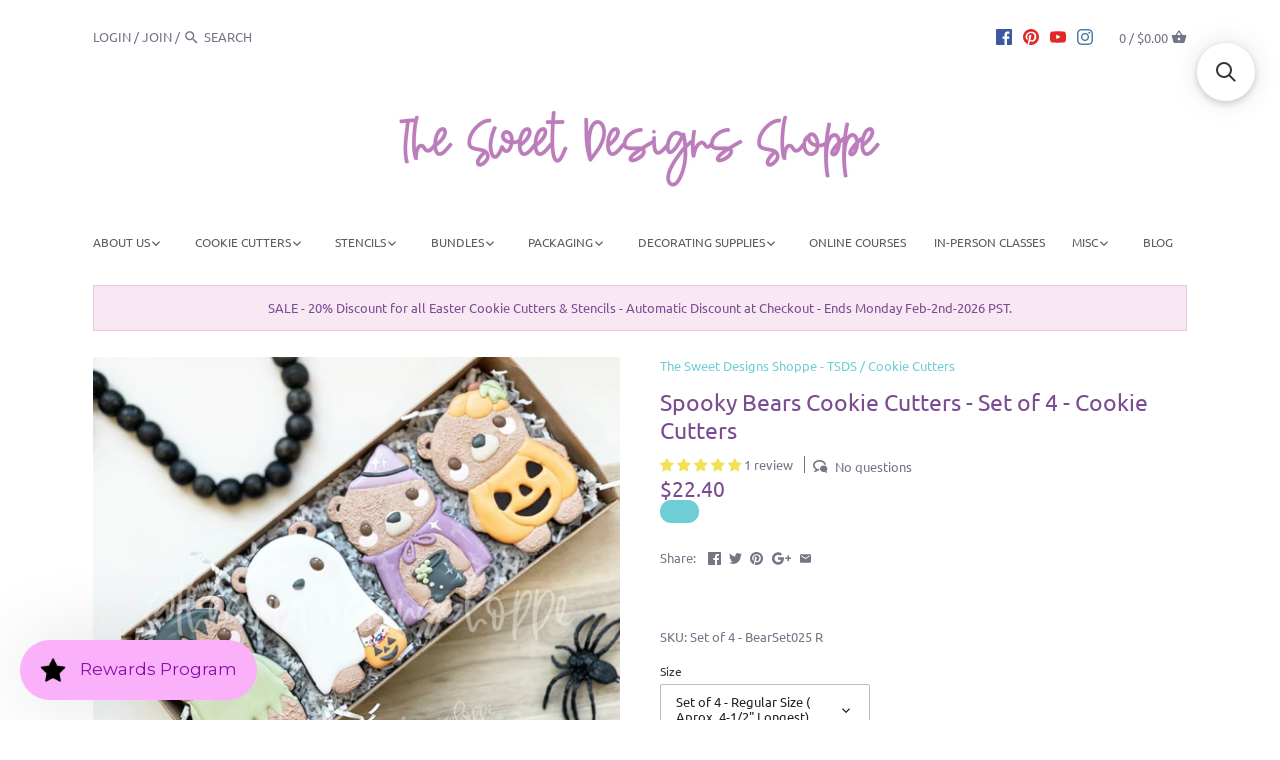

--- FILE ---
content_type: text/html; charset=utf-8
request_url: https://thesweetdesignsshoppe.com/products/spooky-bears-cutters-set-of-4-cutters
body_size: 67158
content:
<!doctype html>
<html class="no-js">
<head>
	<script id="pandectes-rules">   /* PANDECTES-GDPR: DO NOT MODIFY AUTO GENERATED CODE OF THIS SCRIPT */      window.PandectesSettings = {"store":{"id":13648585,"plan":"premium","theme":"TSDS Latest 05-13-2022","primaryLocale":"en","adminMode":false,"headless":false,"storefrontRootDomain":"","checkoutRootDomain":"","storefrontAccessToken":""},"tsPublished":1739543411,"declaration":{"showPurpose":true,"showProvider":true,"declIntroText":"We use cookies to optimize website functionality, analyze the performance, and provide personalized experience to you. Some cookies are essential to make the website operate and function correctly. Those cookies cannot be disabled. In this window you can manage your preference of cookies.","showDateGenerated":true},"language":{"unpublished":[],"languageMode":"Single","fallbackLanguage":"en","languageDetection":"browser","languagesSupported":[]},"texts":{"managed":{"headerText":{"en":"We respect your privacy"},"consentText":{"en":"This website uses cookies to ensure you get the best experience."},"linkText":{"en":"Learn more"},"imprintText":{"en":"Imprint"},"allowButtonText":{"en":"Accept"},"denyButtonText":{"en":"Decline"},"dismissButtonText":{"en":"Ok"},"leaveSiteButtonText":{"en":"Leave this site"},"preferencesButtonText":{"en":"Preferences"},"cookiePolicyText":{"en":"Cookie policy"},"preferencesPopupTitleText":{"en":"Manage consent preferences"},"preferencesPopupIntroText":{"en":"We use cookies to optimize website functionality, analyze the performance, and provide personalized experience to you. Some cookies are essential to make the website operate and function correctly. Those cookies cannot be disabled. In this window you can manage your preference of cookies."},"preferencesPopupSaveButtonText":{"en":"Save preferences"},"preferencesPopupCloseButtonText":{"en":"Close"},"preferencesPopupAcceptAllButtonText":{"en":"Accept all"},"preferencesPopupRejectAllButtonText":{"en":"Reject all"},"cookiesDetailsText":{"en":"Cookies details"},"preferencesPopupAlwaysAllowedText":{"en":"Always allowed"},"accessSectionParagraphText":{"en":"You have the right to request access to your data at any time."},"accessSectionTitleText":{"en":"Data portability"},"accessSectionAccountInfoActionText":{"en":"Personal data"},"accessSectionDownloadReportActionText":{"en":"Request export"},"accessSectionGDPRRequestsActionText":{"en":"Data subject requests"},"accessSectionOrdersRecordsActionText":{"en":"Orders"},"rectificationSectionParagraphText":{"en":"You have the right to request your data to be updated whenever you think it is appropriate."},"rectificationSectionTitleText":{"en":"Data Rectification"},"rectificationCommentPlaceholder":{"en":"Describe what you want to be updated"},"rectificationCommentValidationError":{"en":"Comment is required"},"rectificationSectionEditAccountActionText":{"en":"Request an update"},"erasureSectionTitleText":{"en":"Right to be forgotten"},"erasureSectionParagraphText":{"en":"You have the right to ask all your data to be erased. After that, you will no longer be able to access your account."},"erasureSectionRequestDeletionActionText":{"en":"Request personal data deletion"},"consentDate":{"en":"Consent date"},"consentId":{"en":"Consent ID"},"consentSectionChangeConsentActionText":{"en":"Change consent preference"},"consentSectionConsentedText":{"en":"You consented to the cookies policy of this website on"},"consentSectionNoConsentText":{"en":"You have not consented to the cookies policy of this website."},"consentSectionTitleText":{"en":"Your cookie consent"},"consentStatus":{"en":"Consent preference"},"confirmationFailureMessage":{"en":"Your request was not verified. Please try again and if problem persists, contact store owner for assistance"},"confirmationFailureTitle":{"en":"A problem occurred"},"confirmationSuccessMessage":{"en":"We will soon get back to you as to your request."},"confirmationSuccessTitle":{"en":"Your request is verified"},"guestsSupportEmailFailureMessage":{"en":"Your request was not submitted. Please try again and if problem persists, contact store owner for assistance."},"guestsSupportEmailFailureTitle":{"en":"A problem occurred"},"guestsSupportEmailPlaceholder":{"en":"E-mail address"},"guestsSupportEmailSuccessMessage":{"en":"If you are registered as a customer of this store, you will soon receive an email with instructions on how to proceed."},"guestsSupportEmailSuccessTitle":{"en":"Thank you for your request"},"guestsSupportEmailValidationError":{"en":"Email is not valid"},"guestsSupportInfoText":{"en":"Please login with your customer account to further proceed."},"submitButton":{"en":"Submit"},"submittingButton":{"en":"Submitting..."},"cancelButton":{"en":"Cancel"},"declIntroText":{"en":"We use cookies to optimize website functionality, analyze the performance, and provide personalized experience to you. Some cookies are essential to make the website operate and function correctly. Those cookies cannot be disabled. In this window you can manage your preference of cookies."},"declName":{"en":"Name"},"declPurpose":{"en":"Purpose"},"declType":{"en":"Type"},"declRetention":{"en":"Retention"},"declProvider":{"en":"Provider"},"declFirstParty":{"en":"First-party"},"declThirdParty":{"en":"Third-party"},"declSeconds":{"en":"seconds"},"declMinutes":{"en":"minutes"},"declHours":{"en":"hours"},"declDays":{"en":"days"},"declMonths":{"en":"months"},"declYears":{"en":"years"},"declSession":{"en":"Session"},"declDomain":{"en":"Domain"},"declPath":{"en":"Path"}},"categories":{"strictlyNecessaryCookiesTitleText":{"en":"Strictly necessary cookies"},"strictlyNecessaryCookiesDescriptionText":{"en":"These cookies are essential in order to enable you to move around the website and use its features, such as accessing secure areas of the website. The website cannot function properly without these cookies."},"functionalityCookiesTitleText":{"en":"Functional cookies"},"functionalityCookiesDescriptionText":{"en":"These cookies enable the site to provide enhanced functionality and personalisation. They may be set by us or by third party providers whose services we have added to our pages. If you do not allow these cookies then some or all of these services may not function properly."},"performanceCookiesTitleText":{"en":"Performance cookies"},"performanceCookiesDescriptionText":{"en":"These cookies enable us to monitor and improve the performance of our website. For example, they allow us to count visits, identify traffic sources and see which parts of the site are most popular."},"targetingCookiesTitleText":{"en":"Targeting cookies"},"targetingCookiesDescriptionText":{"en":"These cookies may be set through our site by our advertising partners. They may be used by those companies to build a profile of your interests and show you relevant adverts on other sites.    They do not store directly personal information, but are based on uniquely identifying your browser and internet device. If you do not allow these cookies, you will experience less targeted advertising."},"unclassifiedCookiesTitleText":{"en":"Unclassified cookies"},"unclassifiedCookiesDescriptionText":{"en":"Unclassified cookies are cookies that we are in the process of classifying, together with the providers of individual cookies."}},"auto":{}},"library":{"previewMode":false,"fadeInTimeout":0,"defaultBlocked":-1,"showLink":true,"showImprintLink":false,"showGoogleLink":true,"enabled":true,"cookie":{"expiryDays":365,"secure":true,"domain":""},"dismissOnScroll":false,"dismissOnWindowClick":false,"dismissOnTimeout":false,"palette":{"popup":{"background":"#FFFFFF","backgroundForCalculations":{"a":1,"b":255,"g":255,"r":255},"text":"#000000"},"button":{"background":"#BE84CC","backgroundForCalculations":{"a":1,"b":204,"g":132,"r":190},"text":"#FFFFFF","textForCalculation":{"a":1,"b":255,"g":255,"r":255},"border":"transparent"}},"content":{"href":"https://the-sweet-designs-shoppe.myshopify.com/policies/privacy-policy","imprintHref":"/","close":"&#10005;","target":"","logo":"<img class=\"cc-banner-logo\" style=\"max-height: 40px;\" src=\"https://cdn.shopify.com/s/files/1/1364/8585/t/68/assets/pandectes-logo.png?v=1703612801\" alt=\"logo\" />"},"window":"<div role=\"dialog\" aria-live=\"polite\" aria-label=\"cookieconsent\" aria-describedby=\"cookieconsent:desc\" id=\"pandectes-banner\" class=\"cc-window-wrapper cc-bottom-center-wrapper\"><div class=\"pd-cookie-banner-window cc-window {{classes}}\"><!--googleoff: all-->{{children}}<!--googleon: all--></div></div>","compliance":{"custom":"<div class=\"cc-compliance cc-highlight\">{{preferences}}{{allow}}</div>"},"type":"custom","layouts":{"basic":"{{logo}}{{messagelink}}{{compliance}}"},"position":"bottom-center","theme":"classic","revokable":true,"animateRevokable":false,"revokableReset":false,"revokableLogoUrl":"https://cdn.shopify.com/s/files/1/1364/8585/t/68/assets/pandectes-reopen-logo.png?v=1703612801","revokablePlacement":"bottom-left","revokableMarginHorizontal":15,"revokableMarginVertical":15,"static":false,"autoAttach":true,"hasTransition":true,"blacklistPage":[""],"elements":{"close":"<button aria-label=\"dismiss cookie message\" type=\"button\" tabindex=\"0\" class=\"cc-close\">{{close}}</button>","dismiss":"<button aria-label=\"dismiss cookie message\" type=\"button\" tabindex=\"0\" class=\"cc-btn cc-btn-decision cc-dismiss\">{{dismiss}}</button>","allow":"<button aria-label=\"allow cookies\" type=\"button\" tabindex=\"0\" class=\"cc-btn cc-btn-decision cc-allow\">{{allow}}</button>","deny":"<button aria-label=\"deny cookies\" type=\"button\" tabindex=\"0\" class=\"cc-btn cc-btn-decision cc-deny\">{{deny}}</button>","preferences":"<button aria-label=\"settings cookies\" tabindex=\"0\" type=\"button\" class=\"cc-btn cc-settings\" onclick=\"Pandectes.fn.openPreferences()\">{{preferences}}</button>"}},"geolocation":{"brOnly":false,"caOnly":false,"chOnly":false,"euOnly":false,"jpOnly":false,"thOnly":false,"canadaOnly":false,"globalVisibility":true},"dsr":{"guestsSupport":false,"accessSectionDownloadReportAuto":false},"banner":{"resetTs":1703612800,"extraCss":"        .cc-banner-logo {max-width: 24em!important;}    @media(min-width: 768px) {.cc-window.cc-floating{max-width: 24em!important;width: 24em!important;}}    .cc-message, .pd-cookie-banner-window .cc-header, .cc-logo {text-align: center}    .cc-window-wrapper{z-index: 2147483647;}    .cc-window{z-index: 2147483647;font-size: 16px!important;font-family: inherit;}    .pd-cookie-banner-window .cc-header{font-size: 16px!important;font-family: inherit;}    .pd-cp-ui{font-family: inherit; background-color: #FFFFFF;color:#000000;}    button.pd-cp-btn, a.pd-cp-btn{background-color:#BE84CC;color:#FFFFFF!important;}    input + .pd-cp-preferences-slider{background-color: rgba(0, 0, 0, 0.3)}    .pd-cp-scrolling-section::-webkit-scrollbar{background-color: rgba(0, 0, 0, 0.3)}    input:checked + .pd-cp-preferences-slider{background-color: rgba(0, 0, 0, 1)}    .pd-cp-scrolling-section::-webkit-scrollbar-thumb {background-color: rgba(0, 0, 0, 1)}    .pd-cp-ui-close{color:#000000;}    .pd-cp-preferences-slider:before{background-color: #FFFFFF}    .pd-cp-title:before {border-color: #000000!important}    .pd-cp-preferences-slider{background-color:#000000}    .pd-cp-toggle{color:#000000!important}    @media(max-width:699px) {.pd-cp-ui-close-top svg {fill: #000000}}    .pd-cp-toggle:hover,.pd-cp-toggle:visited,.pd-cp-toggle:active{color:#000000!important}    .pd-cookie-banner-window {box-shadow: 0 0 18px rgb(0 0 0 / 20%);}  ","customJavascript":{},"showPoweredBy":false,"logoHeight":40,"revokableTrigger":false,"hybridStrict":true,"cookiesBlockedByDefault":"7","isActive":true,"implicitSavePreferences":true,"cookieIcon":false,"blockBots":false,"showCookiesDetails":true,"hasTransition":true,"blockingPage":false,"showOnlyLandingPage":false,"leaveSiteUrl":"https://www.google.com","linkRespectStoreLang":false},"cookies":{"0":[{"name":"keep_alive","type":"http","domain":"thesweetdesignsshoppe.com","path":"/","provider":"Shopify","firstParty":true,"retention":"30 minute(s)","expires":30,"unit":"declMinutes","purpose":{"en":"Used in connection with buyer localization."}},{"name":"secure_customer_sig","type":"http","domain":"thesweetdesignsshoppe.com","path":"/","provider":"Shopify","firstParty":true,"retention":"1 year(s)","expires":1,"unit":"declYears","purpose":{"en":"Used in connection with customer login."}},{"name":"cart_currency","type":"http","domain":"thesweetdesignsshoppe.com","path":"/","provider":"Shopify","firstParty":true,"retention":"2 ","expires":2,"unit":"declSession","purpose":{"en":"The cookie is necessary for the secure checkout and payment function on the website. This function is provided by shopify.com."}},{"name":"localization","type":"http","domain":"thesweetdesignsshoppe.com","path":"/","provider":"Shopify","firstParty":true,"retention":"1 year(s)","expires":1,"unit":"declYears","purpose":{"en":"Shopify store localization"}},{"name":"shopify_pay_redirect","type":"http","domain":"thesweetdesignsshoppe.com","path":"/","provider":"Shopify","firstParty":true,"retention":"1 hour(s)","expires":1,"unit":"declHours","purpose":{"en":"The cookie is necessary for the secure checkout and payment function on the website. This function is provided by shopify.com."}},{"name":"_cmp_a","type":"http","domain":".thesweetdesignsshoppe.com","path":"/","provider":"Shopify","firstParty":true,"retention":"1 day(s)","expires":1,"unit":"declDays","purpose":{"en":"Used for managing customer privacy settings."}},{"name":"_tracking_consent","type":"http","domain":".thesweetdesignsshoppe.com","path":"/","provider":"Shopify","firstParty":true,"retention":"1 year(s)","expires":1,"unit":"declYears","purpose":{"en":"Tracking preferences."}},{"name":"cookietest","type":"http","domain":"thesweetdesignsshoppe.com","path":"/","provider":"Shopify","firstParty":true,"retention":"Session","expires":1,"unit":"declSeconds","purpose":{"en":"Used to ensure our systems are working correctly."}},{"name":"_secure_session_id","type":"http","domain":"thesweetdesignsshoppe.com","path":"/","provider":"Shopify","firstParty":true,"retention":"1 month(s)","expires":1,"unit":"declMonths","purpose":{"en":"Used in connection with navigation through a storefront."}}],"1":[{"name":"_pinterest_ct_ua","type":"http","domain":".ct.pinterest.com","path":"/","provider":"Pinterest","firstParty":false,"retention":"1 year(s)","expires":1,"unit":"declYears","purpose":{"en":"Used to group actions across pages."}}],"2":[{"name":"snize-recommendation","type":"http","domain":"thesweetdesignsshoppe.com","path":"/","provider":"Searchanise","firstParty":true,"retention":"Session","expires":-54,"unit":"declYears","purpose":{"en":"Used to track a user's interaction with the store products, so that the website can show you relevant products."}},{"name":"_shopify_sa_p","type":"http","domain":".thesweetdesignsshoppe.com","path":"/","provider":"Shopify","firstParty":true,"retention":"30 minute(s)","expires":30,"unit":"declMinutes","purpose":{"en":"Shopify analytics relating to marketing & referrals."}},{"name":"_orig_referrer","type":"http","domain":".thesweetdesignsshoppe.com","path":"/","provider":"Shopify","firstParty":true,"retention":"2 ","expires":2,"unit":"declSession","purpose":{"en":"Tracks landing pages."}},{"name":"_shopify_s","type":"http","domain":".thesweetdesignsshoppe.com","path":"/","provider":"Shopify","firstParty":true,"retention":"30 minute(s)","expires":30,"unit":"declMinutes","purpose":{"en":"Shopify analytics."}},{"name":"_shopify_y","type":"http","domain":".thesweetdesignsshoppe.com","path":"/","provider":"Shopify","firstParty":true,"retention":"1 year(s)","expires":1,"unit":"declYears","purpose":{"en":"Shopify analytics."}},{"name":"_landing_page","type":"http","domain":".thesweetdesignsshoppe.com","path":"/","provider":"Shopify","firstParty":true,"retention":"2 ","expires":2,"unit":"declSession","purpose":{"en":"Tracks landing pages."}},{"name":"_shopify_sa_t","type":"http","domain":".thesweetdesignsshoppe.com","path":"/","provider":"Shopify","firstParty":true,"retention":"30 minute(s)","expires":30,"unit":"declMinutes","purpose":{"en":"Shopify analytics relating to marketing & referrals."}},{"name":"_ga","type":"http","domain":".thesweetdesignsshoppe.com","path":"/","provider":"Google","firstParty":true,"retention":"1 year(s)","expires":1,"unit":"declYears","purpose":{"en":"Cookie is set by Google Analytics with unknown functionality"}},{"name":"_gid","type":"http","domain":".thesweetdesignsshoppe.com","path":"/","provider":"Google","firstParty":true,"retention":"1 day(s)","expires":1,"unit":"declDays","purpose":{"en":"Cookie is placed by Google Analytics to count and track pageviews."}},{"name":"_gat","type":"http","domain":".thesweetdesignsshoppe.com","path":"/","provider":"Google","firstParty":true,"retention":"1 minute(s)","expires":1,"unit":"declMinutes","purpose":{"en":"Cookie is placed by Google Analytics to filter requests from bots."}},{"name":"_shopify_d","type":"http","domain":"com","path":"/","provider":"Shopify","firstParty":false,"retention":"Session","expires":1,"unit":"declSeconds","purpose":{"en":"Shopify analytics."}},{"name":"_shopify_d","type":"http","domain":"thesweetdesignsshoppe.com","path":"/","provider":"Shopify","firstParty":true,"retention":"Session","expires":1,"unit":"declSeconds","purpose":{"en":"Shopify analytics."}},{"name":"_boomr_clss","type":"html_local","domain":"https://thesweetdesignsshoppe.com","path":"/","provider":"Shopify","firstParty":true,"retention":"Local Storage","expires":1,"unit":"declYears","purpose":{"en":"Used to monitor and optimize the performance of Shopify stores."}},{"name":"_ga_XDXDQY02JC","type":"http","domain":".thesweetdesignsshoppe.com","path":"/","provider":"Google","firstParty":true,"retention":"1 year(s)","expires":1,"unit":"declYears","purpose":{"en":""}},{"name":"_ga_QCVR2LWHWN","type":"http","domain":".thesweetdesignsshoppe.com","path":"/","provider":"Google","firstParty":true,"retention":"1 year(s)","expires":1,"unit":"declYears","purpose":{"en":""}}],"4":[{"name":"swym-session-id","type":"http","domain":".thesweetdesignsshoppe.com","path":"/","provider":"Swym","firstParty":true,"retention":"30 minute(s)","expires":30,"unit":"declMinutes","purpose":{"en":"Used by the SWYM Wishlist Plus Shopify plugin."}},{"name":"_gcl_au","type":"http","domain":".thesweetdesignsshoppe.com","path":"/","provider":"Google","firstParty":true,"retention":"3 month(s)","expires":3,"unit":"declMonths","purpose":{"en":"Cookie is placed by Google Tag Manager to track conversions."}},{"name":"swym-o_s","type":"http","domain":".thesweetdesignsshoppe.com","path":"/","provider":"Swym","firstParty":true,"retention":"30 minute(s)","expires":30,"unit":"declMinutes","purpose":{"en":"Used by swym application."}},{"name":"swym-swymRegid","type":"http","domain":".thesweetdesignsshoppe.com","path":"/","provider":"Amazon","firstParty":true,"retention":"1 year(s)","expires":1,"unit":"declYears","purpose":{"en":"Used by swym application."}},{"name":"swym-pid","type":"http","domain":".thesweetdesignsshoppe.com","path":"/","provider":"Swym","firstParty":true,"retention":"1 year(s)","expires":1,"unit":"declYears","purpose":{"en":"Used by swym application."}},{"name":"_pin_unauth","type":"http","domain":".thesweetdesignsshoppe.com","path":"/","provider":"Pinterest","firstParty":true,"retention":"1 year(s)","expires":1,"unit":"declYears","purpose":{"en":"Used to group actions for users who cannot be identified by Pinterest."}},{"name":"swym-cu_ct","type":"http","domain":".thesweetdesignsshoppe.com","path":"/","provider":"Swym","firstParty":true,"retention":"1 year(s)","expires":1,"unit":"declYears","purpose":{"en":"Used by swym application."}},{"name":"swym-instrumentMap","type":"http","domain":".thesweetdesignsshoppe.com","path":"/","provider":"Swym","firstParty":true,"retention":"1 year(s)","expires":1,"unit":"declYears","purpose":{"en":"Used by swym application."}},{"name":"_fbp","type":"http","domain":".thesweetdesignsshoppe.com","path":"/","provider":"Facebook","firstParty":true,"retention":"3 month(s)","expires":3,"unit":"declMonths","purpose":{"en":"Cookie is placed by Facebook to track visits across websites."}},{"name":"wpm-domain-test","type":"http","domain":"com","path":"/","provider":"Shopify","firstParty":false,"retention":"Session","expires":1,"unit":"declSeconds","purpose":{"en":"Used to test the storage of parameters about products added to the cart or payment currency"}},{"name":"wpm-domain-test","type":"http","domain":"thesweetdesignsshoppe.com","path":"/","provider":"Shopify","firstParty":true,"retention":"Session","expires":1,"unit":"declSeconds","purpose":{"en":"Used to test the storage of parameters about products added to the cart or payment currency"}},{"name":"lastExternalReferrer","type":"html_local","domain":"https://thesweetdesignsshoppe.com","path":"/","provider":"Facebook","firstParty":true,"retention":"Local Storage","expires":1,"unit":"declYears","purpose":{"en":"Detects how the user reached the website by registering their last URL-address."}},{"name":"lastExternalReferrerTime","type":"html_local","domain":"https://thesweetdesignsshoppe.com","path":"/","provider":"Facebook","firstParty":true,"retention":"Local Storage","expires":1,"unit":"declYears","purpose":{"en":"Contains the timestamp of the last update of the lastExternalReferrer cookie."}}],"8":[{"name":"swym-email","type":"http","domain":".thesweetdesignsshoppe.com","path":"/","provider":"Unknown","firstParty":true,"retention":"1 year(s)","expires":1,"unit":"declYears","purpose":{"en":"Used by swym application."}},{"name":"ar_debug","type":"http","domain":".pinterest.com","path":"/","provider":"Unknown","firstParty":false,"retention":"1 year(s)","expires":1,"unit":"declYears","purpose":{"en":""}},{"name":"__verify","type":"http","domain":"thesweetdesignsshoppe.com","path":"/","provider":"Unknown","firstParty":true,"retention":"Session","expires":1,"unit":"declSeconds","purpose":{"en":""}},{"name":"snize-recommendations-clicks","type":"html_local","domain":"https://thesweetdesignsshoppe.com","path":"/","provider":"Unknown","firstParty":true,"retention":"Local Storage","expires":1,"unit":"declYears","purpose":{"en":""}},{"name":"swym-ab-test-config","type":"html_local","domain":"https://thesweetdesignsshoppe.com","path":"/","provider":"Unknown","firstParty":true,"retention":"Local Storage","expires":1,"unit":"declYears","purpose":{"en":""}},{"name":"swym-authn_timestamp","type":"html_local","domain":"https://thesweetdesignsshoppe.com","path":"/","provider":"Unknown","firstParty":true,"retention":"Local Storage","expires":1,"unit":"declYears","purpose":{"en":""}},{"name":"snize-current-product-id","type":"html_local","domain":"https://thesweetdesignsshoppe.com","path":"/","provider":"Unknown","firstParty":true,"retention":"Local Storage","expires":1,"unit":"declYears","purpose":{"en":""}},{"name":"swym-products_timestamp","type":"html_local","domain":"https://thesweetdesignsshoppe.com","path":"/","provider":"Unknown","firstParty":true,"retention":"Local Storage","expires":1,"unit":"declYears","purpose":{"en":""}},{"name":"ProductsSearch","type":"html_local","domain":"https://thesweetdesignsshoppe.com","path":"/","provider":"Unknown","firstParty":true,"retention":"Local Storage","expires":1,"unit":"declYears","purpose":{"en":""}},{"name":"SeStatisticSession","type":"html_local","domain":"https://thesweetdesignsshoppe.com","path":"/","provider":"Unknown","firstParty":true,"retention":"Local Storage","expires":1,"unit":"declYears","purpose":{"en":""}},{"name":"snize-cart-changed","type":"html_local","domain":"https://thesweetdesignsshoppe.com","path":"/","provider":"Unknown","firstParty":true,"retention":"Local Storage","expires":1,"unit":"declYears","purpose":{"en":""}},{"name":"swym-devices","type":"html_local","domain":"https://thesweetdesignsshoppe.com","path":"/","provider":"Unknown","firstParty":true,"retention":"Local Storage","expires":1,"unit":"declYears","purpose":{"en":""}},{"name":"swym-wishlisthkey_timestamp","type":"html_local","domain":"https://thesweetdesignsshoppe.com","path":"/","provider":"Unknown","firstParty":true,"retention":"Local Storage","expires":1,"unit":"declYears","purpose":{"en":""}},{"name":"snize-recommendations-added","type":"html_local","domain":"https://thesweetdesignsshoppe.com","path":"/","provider":"Unknown","firstParty":true,"retention":"Local Storage","expires":1,"unit":"declYears","purpose":{"en":""}},{"name":"ClicksQueue","type":"html_local","domain":"https://thesweetdesignsshoppe.com","path":"/","provider":"Unknown","firstParty":true,"retention":"Local Storage","expires":1,"unit":"declYears","purpose":{"en":""}},{"name":"swym-rconfig_cache","type":"html_local","domain":"https://thesweetdesignsshoppe.com","path":"/","provider":"Unknown","firstParty":true,"retention":"Local Storage","expires":1,"unit":"declYears","purpose":{"en":""}},{"name":"swym-authn","type":"html_local","domain":"https://thesweetdesignsshoppe.com","path":"/","provider":"Unknown","firstParty":true,"retention":"Local Storage","expires":1,"unit":"declYears","purpose":{"en":""}},{"name":"swym-rapps_cache","type":"html_local","domain":"https://thesweetdesignsshoppe.com","path":"/","provider":"Unknown","firstParty":true,"retention":"Local Storage","expires":1,"unit":"declYears","purpose":{"en":""}},{"name":"swym-devices_timestamp","type":"html_local","domain":"https://thesweetdesignsshoppe.com","path":"/","provider":"Unknown","firstParty":true,"retention":"Local Storage","expires":1,"unit":"declYears","purpose":{"en":""}},{"name":"swym-products","type":"html_local","domain":"https://thesweetdesignsshoppe.com","path":"/","provider":"Unknown","firstParty":true,"retention":"Local Storage","expires":1,"unit":"declYears","purpose":{"en":""}},{"name":"lstest","type":"html_local","domain":"https://thesweetdesignsshoppe.com","path":"/","provider":"Unknown","firstParty":true,"retention":"Local Storage","expires":1,"unit":"declYears","purpose":{"en":""}},{"name":"local-storage-test","type":"html_local","domain":"https://thesweetdesignsshoppe.com","path":"/","provider":"Unknown","firstParty":true,"retention":"Local Storage","expires":1,"unit":"declYears","purpose":{"en":""}},{"name":"Personalization","type":"html_local","domain":"https://thesweetdesignsshoppe.com","path":"/","provider":"Unknown","firstParty":true,"retention":"Local Storage","expires":1,"unit":"declYears","purpose":{"en":""}},{"name":"snize_search_data","type":"html_local","domain":"https://thesweetdesignsshoppe.com","path":"/","provider":"Unknown","firstParty":true,"retention":"Local Storage","expires":1,"unit":"declYears","purpose":{"en":""}},{"name":"collection","type":"html_session","domain":"https://thesweetdesignsshoppe.com","path":"/","provider":"Unknown","firstParty":true,"retention":"Session","expires":1,"unit":"declYears","purpose":{"en":""}},{"name":"is_eu","type":"html_session","domain":"https://thesweetdesignsshoppe.com","path":"/","provider":"Unknown","firstParty":true,"retention":"Session","expires":1,"unit":"declYears","purpose":{"en":""}}]},"blocker":{"isActive":true,"googleConsentMode":{"id":"","analyticsId":"G-XDXDQY02JC, GT-PZ64XJL, GT-K8MQFVH, GT-NMLT88P","adwordsId":"AW-11146164620","isActive":true,"adStorageCategory":4,"analyticsStorageCategory":2,"personalizationStorageCategory":1,"functionalityStorageCategory":1,"customEvent":true,"securityStorageCategory":0,"redactData":true,"urlPassthrough":false,"dataLayerProperty":"dataLayer","waitForUpdate":500,"useNativeChannel":true},"facebookPixel":{"id":"725696486026223","isActive":true,"ldu":false},"microsoft":{"isActive":true,"uetTags":""},"rakuten":{"isActive":false,"cmp":false,"ccpa":false},"klaviyoIsActive":false,"gpcIsActive":false,"defaultBlocked":7,"patterns":{"whiteList":["pay.google.com"],"blackList":{"1":["static.hotjar.com/c/hotjar","google-analytics.com|googletagmanager.com/gtag/destination|googletagmanager.com/gtag/js?id=UA|googletagmanager.com/gtag/js?id=G","www.paypal.com"],"2":["https://www.googletagmanager.com/gtm.js?id=GTM"],"4":["googleads.g.doubleclick.net","s.adroll.com/j/","analytics.tiktok.com/i18n/pixel","static.ads-twitter.com/uwt.js|static.ads-twitter.com/oct.js","static.klaviyo.com|www.klaviyo.com|static-tracking.klaviyo.com|a.klaviyo.com","bat.bing.com","s.pinimg.com/ct/core.js|s.pinimg.com/ct/lib","googletagmanager.com/gtag/js\\?id=AW|googleadservices.com","connect.facebook.net","intg.snapchat.com/shopify/shopify-scevent-init.js","swymrelay.com"],"8":[]},"iframesWhiteList":[],"iframesBlackList":{"1":["player.vimeo.com","www.youtube.com|www.youtube-nocookie.com"],"2":[],"4":[],"8":[]},"beaconsWhiteList":[],"beaconsBlackList":{"1":[],"2":[],"4":[],"8":[]}}}}      !function(){"use strict";window.PandectesRules=window.PandectesRules||{},window.PandectesRules.manualBlacklist={1:[],2:[],4:[]},window.PandectesRules.blacklistedIFrames={1:[],2:[],4:[]},window.PandectesRules.blacklistedCss={1:[],2:[],4:[]},window.PandectesRules.blacklistedBeacons={1:[],2:[],4:[]};var e="javascript/blocked";function t(e){return new RegExp(e.replace(/[/\\.+?$()]/g,"\\$&").replace("*","(.*)"))}var n=function(e){var t=arguments.length>1&&void 0!==arguments[1]?arguments[1]:"log";new URLSearchParams(window.location.search).get("log")&&console[t]("PandectesRules: ".concat(e))};function a(e){var t=document.createElement("script");t.async=!0,t.src=e,document.head.appendChild(t)}function r(e,t){var n=Object.keys(e);if(Object.getOwnPropertySymbols){var a=Object.getOwnPropertySymbols(e);t&&(a=a.filter((function(t){return Object.getOwnPropertyDescriptor(e,t).enumerable}))),n.push.apply(n,a)}return n}function o(e){for(var t=1;t<arguments.length;t++){var n=null!=arguments[t]?arguments[t]:{};t%2?r(Object(n),!0).forEach((function(t){s(e,t,n[t])})):Object.getOwnPropertyDescriptors?Object.defineProperties(e,Object.getOwnPropertyDescriptors(n)):r(Object(n)).forEach((function(t){Object.defineProperty(e,t,Object.getOwnPropertyDescriptor(n,t))}))}return e}function i(e){var t=function(e,t){if("object"!=typeof e||!e)return e;var n=e[Symbol.toPrimitive];if(void 0!==n){var a=n.call(e,t||"default");if("object"!=typeof a)return a;throw new TypeError("@@toPrimitive must return a primitive value.")}return("string"===t?String:Number)(e)}(e,"string");return"symbol"==typeof t?t:t+""}function s(e,t,n){return(t=i(t))in e?Object.defineProperty(e,t,{value:n,enumerable:!0,configurable:!0,writable:!0}):e[t]=n,e}function c(e,t){return function(e){if(Array.isArray(e))return e}(e)||function(e,t){var n=null==e?null:"undefined"!=typeof Symbol&&e[Symbol.iterator]||e["@@iterator"];if(null!=n){var a,r,o,i,s=[],c=!0,l=!1;try{if(o=(n=n.call(e)).next,0===t){if(Object(n)!==n)return;c=!1}else for(;!(c=(a=o.call(n)).done)&&(s.push(a.value),s.length!==t);c=!0);}catch(e){l=!0,r=e}finally{try{if(!c&&null!=n.return&&(i=n.return(),Object(i)!==i))return}finally{if(l)throw r}}return s}}(e,t)||d(e,t)||function(){throw new TypeError("Invalid attempt to destructure non-iterable instance.\nIn order to be iterable, non-array objects must have a [Symbol.iterator]() method.")}()}function l(e){return function(e){if(Array.isArray(e))return u(e)}(e)||function(e){if("undefined"!=typeof Symbol&&null!=e[Symbol.iterator]||null!=e["@@iterator"])return Array.from(e)}(e)||d(e)||function(){throw new TypeError("Invalid attempt to spread non-iterable instance.\nIn order to be iterable, non-array objects must have a [Symbol.iterator]() method.")}()}function d(e,t){if(e){if("string"==typeof e)return u(e,t);var n=Object.prototype.toString.call(e).slice(8,-1);return"Object"===n&&e.constructor&&(n=e.constructor.name),"Map"===n||"Set"===n?Array.from(e):"Arguments"===n||/^(?:Ui|I)nt(?:8|16|32)(?:Clamped)?Array$/.test(n)?u(e,t):void 0}}function u(e,t){(null==t||t>e.length)&&(t=e.length);for(var n=0,a=new Array(t);n<t;n++)a[n]=e[n];return a}var f=window.PandectesRulesSettings||window.PandectesSettings,g=!(void 0===window.dataLayer||!Array.isArray(window.dataLayer)||!window.dataLayer.some((function(e){return"pandectes_full_scan"===e.event}))),p=function(){var e,t=arguments.length>0&&void 0!==arguments[0]?arguments[0]:"_pandectes_gdpr",n=("; "+document.cookie).split("; "+t+"=");if(n.length<2)e={};else{var a=n.pop().split(";");e=window.atob(a.shift())}var r=function(e){try{return JSON.parse(e)}catch(e){return!1}}(e);return!1!==r?r:e}(),h=f.banner.isActive,y=f.blocker,v=y.defaultBlocked,w=y.patterns,m=p&&null!==p.preferences&&void 0!==p.preferences?p.preferences:null,b=g?0:h?null===m?v:m:0,k={1:!(1&b),2:!(2&b),4:!(4&b)},_=w.blackList,S=w.whiteList,L=w.iframesBlackList,C=w.iframesWhiteList,P=w.beaconsBlackList,A=w.beaconsWhiteList,O={blackList:[],whiteList:[],iframesBlackList:{1:[],2:[],4:[],8:[]},iframesWhiteList:[],beaconsBlackList:{1:[],2:[],4:[],8:[]},beaconsWhiteList:[]};[1,2,4].map((function(e){var n;k[e]||((n=O.blackList).push.apply(n,l(_[e].length?_[e].map(t):[])),O.iframesBlackList[e]=L[e].length?L[e].map(t):[],O.beaconsBlackList[e]=P[e].length?P[e].map(t):[])})),O.whiteList=S.length?S.map(t):[],O.iframesWhiteList=C.length?C.map(t):[],O.beaconsWhiteList=A.length?A.map(t):[];var E={scripts:[],iframes:{1:[],2:[],4:[]},beacons:{1:[],2:[],4:[]},css:{1:[],2:[],4:[]}},I=function(t,n){return t&&(!n||n!==e)&&(!O.blackList||O.blackList.some((function(e){return e.test(t)})))&&(!O.whiteList||O.whiteList.every((function(e){return!e.test(t)})))},B=function(e,t){var n=O.iframesBlackList[t],a=O.iframesWhiteList;return e&&(!n||n.some((function(t){return t.test(e)})))&&(!a||a.every((function(t){return!t.test(e)})))},j=function(e,t){var n=O.beaconsBlackList[t],a=O.beaconsWhiteList;return e&&(!n||n.some((function(t){return t.test(e)})))&&(!a||a.every((function(t){return!t.test(e)})))},T=new MutationObserver((function(e){for(var t=0;t<e.length;t++)for(var n=e[t].addedNodes,a=0;a<n.length;a++){var r=n[a],o=r.dataset&&r.dataset.cookiecategory;if(1===r.nodeType&&"LINK"===r.tagName){var i=r.dataset&&r.dataset.href;if(i&&o)switch(o){case"functionality":case"C0001":E.css[1].push(i);break;case"performance":case"C0002":E.css[2].push(i);break;case"targeting":case"C0003":E.css[4].push(i)}}}})),R=new MutationObserver((function(t){for(var a=0;a<t.length;a++)for(var r=t[a].addedNodes,o=function(){var t=r[i],a=t.src||t.dataset&&t.dataset.src,o=t.dataset&&t.dataset.cookiecategory;if(1===t.nodeType&&"IFRAME"===t.tagName){if(a){var s=!1;B(a,1)||"functionality"===o||"C0001"===o?(s=!0,E.iframes[1].push(a)):B(a,2)||"performance"===o||"C0002"===o?(s=!0,E.iframes[2].push(a)):(B(a,4)||"targeting"===o||"C0003"===o)&&(s=!0,E.iframes[4].push(a)),s&&(t.removeAttribute("src"),t.setAttribute("data-src",a))}}else if(1===t.nodeType&&"IMG"===t.tagName){if(a){var c=!1;j(a,1)?(c=!0,E.beacons[1].push(a)):j(a,2)?(c=!0,E.beacons[2].push(a)):j(a,4)&&(c=!0,E.beacons[4].push(a)),c&&(t.removeAttribute("src"),t.setAttribute("data-src",a))}}else if(1===t.nodeType&&"SCRIPT"===t.tagName){var l=t.type,d=!1;if(I(a,l)?(n("rule blocked: ".concat(a)),d=!0):a&&o?n("manually blocked @ ".concat(o,": ").concat(a)):o&&n("manually blocked @ ".concat(o,": inline code")),d){E.scripts.push([t,l]),t.type=e;t.addEventListener("beforescriptexecute",(function n(a){t.getAttribute("type")===e&&a.preventDefault(),t.removeEventListener("beforescriptexecute",n)})),t.parentElement&&t.parentElement.removeChild(t)}}},i=0;i<r.length;i++)o()})),D=document.createElement,x={src:Object.getOwnPropertyDescriptor(HTMLScriptElement.prototype,"src"),type:Object.getOwnPropertyDescriptor(HTMLScriptElement.prototype,"type")};window.PandectesRules.unblockCss=function(e){var t=E.css[e]||[];t.length&&n("Unblocking CSS for ".concat(e)),t.forEach((function(e){var t=document.querySelector('link[data-href^="'.concat(e,'"]'));t.removeAttribute("data-href"),t.href=e})),E.css[e]=[]},window.PandectesRules.unblockIFrames=function(e){var t=E.iframes[e]||[];t.length&&n("Unblocking IFrames for ".concat(e)),O.iframesBlackList[e]=[],t.forEach((function(e){var t=document.querySelector('iframe[data-src^="'.concat(e,'"]'));t.removeAttribute("data-src"),t.src=e})),E.iframes[e]=[]},window.PandectesRules.unblockBeacons=function(e){var t=E.beacons[e]||[];t.length&&n("Unblocking Beacons for ".concat(e)),O.beaconsBlackList[e]=[],t.forEach((function(e){var t=document.querySelector('img[data-src^="'.concat(e,'"]'));t.removeAttribute("data-src"),t.src=e})),E.beacons[e]=[]},window.PandectesRules.unblockInlineScripts=function(e){var t=1===e?"functionality":2===e?"performance":"targeting",a=document.querySelectorAll('script[type="javascript/blocked"][data-cookiecategory="'.concat(t,'"]'));n("unblockInlineScripts: ".concat(a.length," in ").concat(t)),a.forEach((function(e){var t=document.createElement("script");t.type="text/javascript",e.hasAttribute("src")?t.src=e.getAttribute("src"):t.textContent=e.textContent,document.head.appendChild(t),e.parentNode.removeChild(e)}))},window.PandectesRules.unblockInlineCss=function(e){var t=1===e?"functionality":2===e?"performance":"targeting",a=document.querySelectorAll('link[data-cookiecategory="'.concat(t,'"]'));n("unblockInlineCss: ".concat(a.length," in ").concat(t)),a.forEach((function(e){e.href=e.getAttribute("data-href")}))},window.PandectesRules.unblock=function(e){e.length<1?(O.blackList=[],O.whiteList=[],O.iframesBlackList=[],O.iframesWhiteList=[]):(O.blackList&&(O.blackList=O.blackList.filter((function(t){return e.every((function(e){return"string"==typeof e?!t.test(e):e instanceof RegExp?t.toString()!==e.toString():void 0}))}))),O.whiteList&&(O.whiteList=[].concat(l(O.whiteList),l(e.map((function(e){if("string"==typeof e){var n=".*"+t(e)+".*";if(O.whiteList.every((function(e){return e.toString()!==n.toString()})))return new RegExp(n)}else if(e instanceof RegExp&&O.whiteList.every((function(t){return t.toString()!==e.toString()})))return e;return null})).filter(Boolean)))));var a=0;l(E.scripts).forEach((function(e,t){var n=c(e,2),r=n[0],o=n[1];if(function(e){var t=e.getAttribute("src");return O.blackList&&O.blackList.every((function(e){return!e.test(t)}))||O.whiteList&&O.whiteList.some((function(e){return e.test(t)}))}(r)){for(var i=document.createElement("script"),s=0;s<r.attributes.length;s++){var l=r.attributes[s];"src"!==l.name&&"type"!==l.name&&i.setAttribute(l.name,r.attributes[s].value)}i.setAttribute("src",r.src),i.setAttribute("type",o||"application/javascript"),document.head.appendChild(i),E.scripts.splice(t-a,1),a++}})),0==O.blackList.length&&0===O.iframesBlackList[1].length&&0===O.iframesBlackList[2].length&&0===O.iframesBlackList[4].length&&0===O.beaconsBlackList[1].length&&0===O.beaconsBlackList[2].length&&0===O.beaconsBlackList[4].length&&(n("Disconnecting observers"),R.disconnect(),T.disconnect())};var N=f.store,U=N.adminMode,z=N.headless,M=N.storefrontRootDomain,q=N.checkoutRootDomain,F=N.storefrontAccessToken,W=f.banner.isActive,H=f.blocker.defaultBlocked;W&&function(e){if(window.Shopify&&window.Shopify.customerPrivacy)e();else{var t=null;window.Shopify&&window.Shopify.loadFeatures&&window.Shopify.trackingConsent?e():t=setInterval((function(){window.Shopify&&window.Shopify.loadFeatures&&(clearInterval(t),window.Shopify.loadFeatures([{name:"consent-tracking-api",version:"0.1"}],(function(t){t?n("Shopify.customerPrivacy API - failed to load"):(n("shouldShowBanner() -> ".concat(window.Shopify.trackingConsent.shouldShowBanner()," | saleOfDataRegion() -> ").concat(window.Shopify.trackingConsent.saleOfDataRegion())),e())})))}),10)}}((function(){!function(){var e=window.Shopify.trackingConsent;if(!1!==e.shouldShowBanner()||null!==m||7!==H)try{var t=U&&!(window.Shopify&&window.Shopify.AdminBarInjector),a={preferences:!(1&b)||g||t,analytics:!(2&b)||g||t,marketing:!(4&b)||g||t};z&&(a.headlessStorefront=!0,a.storefrontRootDomain=null!=M&&M.length?M:window.location.hostname,a.checkoutRootDomain=null!=q&&q.length?q:"checkout.".concat(window.location.hostname),a.storefrontAccessToken=null!=F&&F.length?F:""),e.firstPartyMarketingAllowed()===a.marketing&&e.analyticsProcessingAllowed()===a.analytics&&e.preferencesProcessingAllowed()===a.preferences||e.setTrackingConsent(a,(function(e){e&&e.error?n("Shopify.customerPrivacy API - failed to setTrackingConsent"):n("setTrackingConsent(".concat(JSON.stringify(a),")"))}))}catch(e){n("Shopify.customerPrivacy API - exception")}}(),function(){if(z){var e=window.Shopify.trackingConsent,t=e.currentVisitorConsent();if(navigator.globalPrivacyControl&&""===t.sale_of_data){var a={sale_of_data:!1,headlessStorefront:!0};a.storefrontRootDomain=null!=M&&M.length?M:window.location.hostname,a.checkoutRootDomain=null!=q&&q.length?q:"checkout.".concat(window.location.hostname),a.storefrontAccessToken=null!=F&&F.length?F:"",e.setTrackingConsent(a,(function(e){e&&e.error?n("Shopify.customerPrivacy API - failed to setTrackingConsent({".concat(JSON.stringify(a),")")):n("setTrackingConsent(".concat(JSON.stringify(a),")"))}))}}}()}));var G=["AT","BE","BG","HR","CY","CZ","DK","EE","FI","FR","DE","GR","HU","IE","IT","LV","LT","LU","MT","NL","PL","PT","RO","SK","SI","ES","SE","GB","LI","NO","IS"],J=f.banner,V=J.isActive,K=J.hybridStrict,$=f.geolocation,Y=$.caOnly,Z=void 0!==Y&&Y,Q=$.euOnly,X=void 0!==Q&&Q,ee=$.brOnly,te=void 0!==ee&&ee,ne=$.jpOnly,ae=void 0!==ne&&ne,re=$.thOnly,oe=void 0!==re&&re,ie=$.chOnly,se=void 0!==ie&&ie,ce=$.zaOnly,le=void 0!==ce&&ce,de=$.canadaOnly,ue=void 0!==de&&de,fe=$.globalVisibility,ge=void 0===fe||fe,pe=f.blocker,he=pe.defaultBlocked,ye=void 0===he?7:he,ve=pe.googleConsentMode,we=ve.isActive,me=ve.customEvent,be=ve.id,ke=void 0===be?"":be,_e=ve.analyticsId,Se=void 0===_e?"":_e,Le=ve.adwordsId,Ce=void 0===Le?"":Le,Pe=ve.redactData,Ae=ve.urlPassthrough,Oe=ve.adStorageCategory,Ee=ve.analyticsStorageCategory,Ie=ve.functionalityStorageCategory,Be=ve.personalizationStorageCategory,je=ve.securityStorageCategory,Te=ve.dataLayerProperty,Re=void 0===Te?"dataLayer":Te,De=ve.waitForUpdate,xe=void 0===De?0:De,Ne=ve.useNativeChannel,Ue=void 0!==Ne&&Ne;function ze(){window[Re].push(arguments)}window[Re]=window[Re]||[];var Me,qe,Fe={hasInitialized:!1,useNativeChannel:!1,ads_data_redaction:!1,url_passthrough:!1,data_layer_property:"dataLayer",storage:{ad_storage:"granted",ad_user_data:"granted",ad_personalization:"granted",analytics_storage:"granted",functionality_storage:"granted",personalization_storage:"granted",security_storage:"granted"}};if(V&&we){var We=ye&Oe?"denied":"granted",He=ye&Ee?"denied":"granted",Ge=ye&Ie?"denied":"granted",Je=ye&Be?"denied":"granted",Ve=ye&je?"denied":"granted";Fe.hasInitialized=!0,Fe.useNativeChannel=Ue,Fe.url_passthrough=Ae,Fe.ads_data_redaction="denied"===We&&Pe,Fe.storage.ad_storage=We,Fe.storage.ad_user_data=We,Fe.storage.ad_personalization=We,Fe.storage.analytics_storage=He,Fe.storage.functionality_storage=Ge,Fe.storage.personalization_storage=Je,Fe.storage.security_storage=Ve,Fe.data_layer_property=Re||"dataLayer",Fe.ads_data_redaction&&ze("set","ads_data_redaction",Fe.ads_data_redaction),Fe.url_passthrough&&ze("set","url_passthrough",Fe.url_passthrough),function(){!1===Ue?console.log("Pandectes: Google Consent Mode (av2)"):console.log("Pandectes: Google Consent Mode (av2nc)");var e=b!==ye?{wait_for_update:xe||500}:xe?{wait_for_update:xe}:{};ge&&!K?ze("consent","default",o(o({},Fe.storage),e)):(ze("consent","default",o(o(o({},Fe.storage),e),{},{region:[].concat(l(X||K?G:[]),l(Z&&!K?["US-CA","US-VA","US-CT","US-UT","US-CO"]:[]),l(te&&!K?["BR"]:[]),l(ae&&!K?["JP"]:[]),l(ue&&!K?["CA"]:[]),l(oe&&!K?["TH"]:[]),l(se&&!K?["CH"]:[]),l(le&&!K?["ZA"]:[]))})),ze("consent","default",{ad_storage:"granted",ad_user_data:"granted",ad_personalization:"granted",analytics_storage:"granted",functionality_storage:"granted",personalization_storage:"granted",security_storage:"granted"}));if(null!==m){var t=b&Oe?"denied":"granted",n=b&Ee?"denied":"granted",r=b&Ie?"denied":"granted",i=b&Be?"denied":"granted",s=b&je?"denied":"granted";Fe.storage.ad_storage=t,Fe.storage.ad_user_data=t,Fe.storage.ad_personalization=t,Fe.storage.analytics_storage=n,Fe.storage.functionality_storage=r,Fe.storage.personalization_storage=i,Fe.storage.security_storage=s,ze("consent","update",Fe.storage)}(ke.length||Se.length||Ce.length)&&(window[Fe.data_layer_property].push({"pandectes.start":(new Date).getTime(),event:"pandectes-rules.min.js"}),(Se.length||Ce.length)&&ze("js",new Date));var c="https://www.googletagmanager.com";if(ke.length){var d=ke.split(",");window[Fe.data_layer_property].push({"gtm.start":(new Date).getTime(),event:"gtm.js"});for(var u=0;u<d.length;u++){var f="dataLayer"!==Fe.data_layer_property?"&l=".concat(Fe.data_layer_property):"";a("".concat(c,"/gtm.js?id=").concat(d[u].trim()).concat(f))}}if(Se.length)for(var g=Se.split(","),p=0;p<g.length;p++){var h=g[p].trim();h.length&&(a("".concat(c,"/gtag/js?id=").concat(h)),ze("config",h,{send_page_view:!1}))}if(Ce.length)for(var y=Ce.split(","),v=0;v<y.length;v++){var w=y[v].trim();w.length&&(a("".concat(c,"/gtag/js?id=").concat(w)),ze("config",w,{allow_enhanced_conversions:!0}))}}()}V&&me&&(qe={event:"Pandectes_Consent_Update",pandectes_status:7===(Me=b)?"deny":0===Me?"allow":"mixed",pandectes_categories:{C0000:"allow",C0001:k[1]?"allow":"deny",C0002:k[2]?"allow":"deny",C0003:k[4]?"allow":"deny"}},window[Re].push(qe),null!==m&&function(e){if(window.Shopify&&window.Shopify.analytics)e();else{var t=null;window.Shopify&&window.Shopify.analytics?e():t=setInterval((function(){window.Shopify&&window.Shopify.analytics&&(clearInterval(t),e())}),10)}}((function(){console.log("publishing Web Pixels API custom event"),window.Shopify.analytics.publish("Pandectes_Consent_Update",qe)})));var Ke=f.blocker,$e=Ke.klaviyoIsActive,Ye=Ke.googleConsentMode.adStorageCategory;$e&&window.addEventListener("PandectesEvent_OnConsent",(function(e){var t=e.detail.preferences;if(null!=t){var n=t&Ye?"denied":"granted";void 0!==window.klaviyo&&window.klaviyo.isIdentified()&&window.klaviyo.push(["identify",{ad_personalization:n,ad_user_data:n}])}})),f.banner.revokableTrigger&&window.addEventListener("PandectesEvent_OnInitialize",(function(){document.querySelectorAll('[href*="#reopenBanner"]').forEach((function(e){e.onclick=function(e){e.preventDefault(),window.Pandectes.fn.revokeConsent()}}))}));var Ze=f.banner.isActive,Qe=f.blocker,Xe=Qe.defaultBlocked,et=void 0===Xe?7:Xe,tt=Qe.microsoft,nt=tt.isActive,at=tt.uetTags,rt=tt.dataLayerProperty,ot=void 0===rt?"uetq":rt,it={hasInitialized:!1,data_layer_property:"uetq",storage:{ad_storage:"granted"}};if(window[ot]=window[ot]||[],nt&&ft("_uetmsdns","1",365),Ze&&nt){var st=4&et?"denied":"granted";if(it.hasInitialized=!0,it.storage.ad_storage=st,window[ot].push("consent","default",it.storage),"granted"==st&&(ft("_uetmsdns","0",365),console.log("setting cookie")),null!==m){var ct=4&b?"denied":"granted";it.storage.ad_storage=ct,window[ot].push("consent","update",it.storage),"granted"===ct&&ft("_uetmsdns","0",365)}if(at.length)for(var lt=at.split(","),dt=0;dt<lt.length;dt++)lt[dt].trim().length&&ut(lt[dt])}function ut(e){var t=document.createElement("script");t.type="text/javascript",t.src="//bat.bing.com/bat.js",t.onload=function(){var t={ti:e};t.q=window.uetq,window.uetq=new UET(t),window.uetq.push("consent","default",{ad_storage:"denied"}),window[ot].push("pageLoad")},document.head.appendChild(t)}function ft(e,t,n){var a=new Date;a.setTime(a.getTime()+24*n*60*60*1e3);var r="expires="+a.toUTCString();document.cookie="".concat(e,"=").concat(t,"; ").concat(r,"; path=/; secure; samesite=strict")}window.PandectesRules.gcm=Fe;var gt=f.banner.isActive,pt=f.blocker.isActive;n("Prefs: ".concat(b," | Banner: ").concat(gt?"on":"off"," | Blocker: ").concat(pt?"on":"off"));var ht=null===m&&/\/checkouts\//.test(window.location.pathname);0!==b&&!1===g&&pt&&!ht&&(n("Blocker will execute"),document.createElement=function(){for(var t=arguments.length,n=new Array(t),a=0;a<t;a++)n[a]=arguments[a];if("script"!==n[0].toLowerCase())return D.bind?D.bind(document).apply(void 0,n):D;var r=D.bind(document).apply(void 0,n);try{Object.defineProperties(r,{src:o(o({},x.src),{},{set:function(t){I(t,r.type)&&x.type.set.call(this,e),x.src.set.call(this,t)}}),type:o(o({},x.type),{},{get:function(){var t=x.type.get.call(this);return t===e||I(this.src,t)?null:t},set:function(t){var n=I(r.src,r.type)?e:t;x.type.set.call(this,n)}})}),r.setAttribute=function(t,n){if("type"===t){var a=I(r.src,r.type)?e:n;x.type.set.call(r,a)}else"src"===t?(I(n,r.type)&&x.type.set.call(r,e),x.src.set.call(r,n)):HTMLScriptElement.prototype.setAttribute.call(r,t,n)}}catch(e){console.warn("Yett: unable to prevent script execution for script src ",r.src,".\n",'A likely cause would be because you are using a third-party browser extension that monkey patches the "document.createElement" function.')}return r},R.observe(document.documentElement,{childList:!0,subtree:!0}),T.observe(document.documentElement,{childList:!0,subtree:!0}))}();
</script>
  <meta name="google-site-verification" content="PumV-HMv8faulrF4skfGhua5t1z8qmxcOiaeb3W3_zg" />
  <meta name="p:domain_verify" content="33f63ff3b5575d3b30339deccda6fe04"/>
  <!-- Canopy v2.6.1 -->
  <meta charset="utf-8" />
  <meta name="viewport" content="width=device-width,initial-scale=1.0" />
  <meta name="theme-color" content="#6fcdd5">
  <meta http-equiv="X-UA-Compatible" content="IE=edge,chrome=1">
  
  <link rel="shortcut icon" href="//thesweetdesignsshoppe.com/cdn/shop/files/The_Sweet_Designs_Shoppe_Logo_Round.png?v=1742255524" type="image/png" />
  

  <title>
  Product Type: Cookie Cutters - Name: Spooky Bears Cookie Cutters - Set &ndash; The Sweet Designs Shoppe
  </title>

  
  <meta name="description" content="Product Category: Cookie Cutters - Product Name: Spooky Bears Cookie Cutters - Set of 4 - Cookie Cutters Product Description: PRODUCT INFORMATION: The Cookie Cutter shape is only the silhouette of the sketch(image). The line work can be used as a reference to decorate your cookie when you purchase the cookie cutter." />
  

  <link rel="canonical" href="https://thesweetdesignsshoppe.com/products/spooky-bears-cutters-set-of-4-cutters" />

  


  <meta property="og:type" content="product" />
  <meta property="og:title" content="Spooky Bears Cookie Cutters - Set of 4 - Cookie Cutters" />
  
  <meta property="og:image" content="http://thesweetdesignsshoppe.com/cdn/shop/files/cookie-cutters-spooky-bears-cookie-cutters-set-of-4-cookie-cutters-the-sweet-designs-shoppe-tsds_600x600.jpg?v=1760063747" />
  <meta property="og:image:secure_url" content="https://thesweetdesignsshoppe.com/cdn/shop/files/cookie-cutters-spooky-bears-cookie-cutters-set-of-4-cookie-cutters-the-sweet-designs-shoppe-tsds_600x600.jpg?v=1760063747" />
  
  <meta property="og:image" content="http://thesweetdesignsshoppe.com/cdn/shop/files/cookie-cutters-spooky-bears-cookie-cutters-set-of-4-cookie-cutters-the-sweet-designs-shoppe-tsds-2_600x600.jpg?v=1760063750" />
  <meta property="og:image:secure_url" content="https://thesweetdesignsshoppe.com/cdn/shop/files/cookie-cutters-spooky-bears-cookie-cutters-set-of-4-cookie-cutters-the-sweet-designs-shoppe-tsds-2_600x600.jpg?v=1760063750" />
  
  <meta property="og:image" content="http://thesweetdesignsshoppe.com/cdn/shop/files/cookie-cutters-spooky-bears-cookie-cutters-set-of-4-cookie-cutters-the-sweet-designs-shoppe-tsds-3_600x600.jpg?v=1760063754" />
  <meta property="og:image:secure_url" content="https://thesweetdesignsshoppe.com/cdn/shop/files/cookie-cutters-spooky-bears-cookie-cutters-set-of-4-cookie-cutters-the-sweet-designs-shoppe-tsds-3_600x600.jpg?v=1760063754" />
  
  <meta property="og:image" content="http://thesweetdesignsshoppe.com/cdn/shop/files/cookie-cutters-spooky-bears-cookie-cutters-set-of-4-cookie-cutters-the-sweet-designs-shoppe-tsds-4_600x600.jpg?v=1760063757" />
  <meta property="og:image:secure_url" content="https://thesweetdesignsshoppe.com/cdn/shop/files/cookie-cutters-spooky-bears-cookie-cutters-set-of-4-cookie-cutters-the-sweet-designs-shoppe-tsds-4_600x600.jpg?v=1760063757" />
  
  <meta property="og:image" content="http://thesweetdesignsshoppe.com/cdn/shop/files/cookie-cutters-spooky-bears-cookie-cutters-set-of-4-cookie-cutters-the-sweet-designs-shoppe-tsds-5_600x600.jpg?v=1760063762" />
  <meta property="og:image:secure_url" content="https://thesweetdesignsshoppe.com/cdn/shop/files/cookie-cutters-spooky-bears-cookie-cutters-set-of-4-cookie-cutters-the-sweet-designs-shoppe-tsds-5_600x600.jpg?v=1760063762" />
  
  <meta property="og:price:amount" content="17.60" />
  <meta property="og:price:currency" content="USD" />



<meta property="og:description" content="Product Category: Cookie Cutters - Product Name: Spooky Bears Cookie Cutters - Set of 4 - Cookie Cutters Product Description: PRODUCT INFORMATION: The Cookie Cutter shape is only the silhouette of the sketch(image). The line work can be used as a reference to decorate your cookie when you purchase the cookie cutter." />

<meta property="og:url" content="https://thesweetdesignsshoppe.com/products/spooky-bears-cutters-set-of-4-cutters" />
<meta property="og:site_name" content="The Sweet Designs Shoppe" />

  


  <meta name="twitter:card" content="summary">


  <meta name="twitter:title" content="Spooky Bears Cookie Cutters - Set of 4 - Cookie Cutters">
  <meta name="twitter:description" content="PRODUCT INFORMATION: The Cookie Cutter shape is only the silhouette of the sketch(image). The line work can be used as a reference to decorate your cookie when you purchase the cookie cutter.
Select y">
  <meta name="twitter:image" content="https://thesweetdesignsshoppe.com/cdn/shop/files/cookie-cutters-spooky-bears-cookie-cutters-set-of-4-cookie-cutters-the-sweet-designs-shoppe-tsds_grande.jpg?v=1760063747">
  <meta name="twitter:image:width" content="600">
  <meta name="twitter:image:height" content="600">


  <link href="//thesweetdesignsshoppe.com/cdn/shop/t/68/assets/styles.scss.css?v=55803183826456140761762119840" rel="stylesheet" type="text/css" media="all" />

  <script src="//ajax.googleapis.com/ajax/libs/jquery/1.9.1/jquery.min.js" type="text/javascript"></script>

  <script src="//thesweetdesignsshoppe.com/cdn/shopifycloud/storefront/assets/themes_support/option_selection-b017cd28.js" type="text/javascript"></script>
  <script src="//thesweetdesignsshoppe.com/cdn/shopifycloud/storefront/assets/themes_support/api.jquery-7ab1a3a4.js" type="text/javascript"></script>

  

<script src="//searchserverapi.com/widgets/shopify/init.js?a=0g2h1A7n9c"></script>
  <script>window.performance && window.performance.mark && window.performance.mark('shopify.content_for_header.start');</script><meta name="google-site-verification" content="PumV-HMv8faulrF4skfGhua5t1z8qmxcOiaeb3W3_zg">
<meta id="shopify-digital-wallet" name="shopify-digital-wallet" content="/13648585/digital_wallets/dialog">
<meta name="shopify-checkout-api-token" content="a40b35307d172f6c8d38145b3d20e570">
<meta id="in-context-paypal-metadata" data-shop-id="13648585" data-venmo-supported="true" data-environment="production" data-locale="en_US" data-paypal-v4="true" data-currency="USD">
<link rel="alternate" type="application/json+oembed" href="https://thesweetdesignsshoppe.com/products/spooky-bears-cutters-set-of-4-cutters.oembed">
<script async="async" src="/checkouts/internal/preloads.js?locale=en-US"></script>
<link rel="preconnect" href="https://shop.app" crossorigin="anonymous">
<script async="async" src="https://shop.app/checkouts/internal/preloads.js?locale=en-US&shop_id=13648585" crossorigin="anonymous"></script>
<script id="apple-pay-shop-capabilities" type="application/json">{"shopId":13648585,"countryCode":"US","currencyCode":"USD","merchantCapabilities":["supports3DS"],"merchantId":"gid:\/\/shopify\/Shop\/13648585","merchantName":"The Sweet Designs Shoppe","requiredBillingContactFields":["postalAddress","email","phone"],"requiredShippingContactFields":["postalAddress","email","phone"],"shippingType":"shipping","supportedNetworks":["visa","masterCard","amex","discover","elo","jcb"],"total":{"type":"pending","label":"The Sweet Designs Shoppe","amount":"1.00"},"shopifyPaymentsEnabled":true,"supportsSubscriptions":true}</script>
<script id="shopify-features" type="application/json">{"accessToken":"a40b35307d172f6c8d38145b3d20e570","betas":["rich-media-storefront-analytics"],"domain":"thesweetdesignsshoppe.com","predictiveSearch":true,"shopId":13648585,"locale":"en"}</script>
<script>var Shopify = Shopify || {};
Shopify.shop = "the-sweet-designs-shoppe.myshopify.com";
Shopify.locale = "en";
Shopify.currency = {"active":"USD","rate":"1.0"};
Shopify.country = "US";
Shopify.theme = {"name":"TSDS Latest 07-22-2024","id":121028640881,"schema_name":"Canopy","schema_version":"2.6.1","theme_store_id":732,"role":"main"};
Shopify.theme.handle = "null";
Shopify.theme.style = {"id":null,"handle":null};
Shopify.cdnHost = "thesweetdesignsshoppe.com/cdn";
Shopify.routes = Shopify.routes || {};
Shopify.routes.root = "/";</script>
<script type="module">!function(o){(o.Shopify=o.Shopify||{}).modules=!0}(window);</script>
<script>!function(o){function n(){var o=[];function n(){o.push(Array.prototype.slice.apply(arguments))}return n.q=o,n}var t=o.Shopify=o.Shopify||{};t.loadFeatures=n(),t.autoloadFeatures=n()}(window);</script>
<script>
  window.ShopifyPay = window.ShopifyPay || {};
  window.ShopifyPay.apiHost = "shop.app\/pay";
  window.ShopifyPay.redirectState = null;
</script>
<script id="shop-js-analytics" type="application/json">{"pageType":"product"}</script>
<script defer="defer" async type="module" src="//thesweetdesignsshoppe.com/cdn/shopifycloud/shop-js/modules/v2/client.init-shop-cart-sync_BN7fPSNr.en.esm.js"></script>
<script defer="defer" async type="module" src="//thesweetdesignsshoppe.com/cdn/shopifycloud/shop-js/modules/v2/chunk.common_Cbph3Kss.esm.js"></script>
<script defer="defer" async type="module" src="//thesweetdesignsshoppe.com/cdn/shopifycloud/shop-js/modules/v2/chunk.modal_DKumMAJ1.esm.js"></script>
<script type="module">
  await import("//thesweetdesignsshoppe.com/cdn/shopifycloud/shop-js/modules/v2/client.init-shop-cart-sync_BN7fPSNr.en.esm.js");
await import("//thesweetdesignsshoppe.com/cdn/shopifycloud/shop-js/modules/v2/chunk.common_Cbph3Kss.esm.js");
await import("//thesweetdesignsshoppe.com/cdn/shopifycloud/shop-js/modules/v2/chunk.modal_DKumMAJ1.esm.js");

  window.Shopify.SignInWithShop?.initShopCartSync?.({"fedCMEnabled":true,"windoidEnabled":true});

</script>
<script>
  window.Shopify = window.Shopify || {};
  if (!window.Shopify.featureAssets) window.Shopify.featureAssets = {};
  window.Shopify.featureAssets['shop-js'] = {"shop-cart-sync":["modules/v2/client.shop-cart-sync_CJVUk8Jm.en.esm.js","modules/v2/chunk.common_Cbph3Kss.esm.js","modules/v2/chunk.modal_DKumMAJ1.esm.js"],"init-fed-cm":["modules/v2/client.init-fed-cm_7Fvt41F4.en.esm.js","modules/v2/chunk.common_Cbph3Kss.esm.js","modules/v2/chunk.modal_DKumMAJ1.esm.js"],"init-shop-email-lookup-coordinator":["modules/v2/client.init-shop-email-lookup-coordinator_Cc088_bR.en.esm.js","modules/v2/chunk.common_Cbph3Kss.esm.js","modules/v2/chunk.modal_DKumMAJ1.esm.js"],"init-windoid":["modules/v2/client.init-windoid_hPopwJRj.en.esm.js","modules/v2/chunk.common_Cbph3Kss.esm.js","modules/v2/chunk.modal_DKumMAJ1.esm.js"],"shop-button":["modules/v2/client.shop-button_B0jaPSNF.en.esm.js","modules/v2/chunk.common_Cbph3Kss.esm.js","modules/v2/chunk.modal_DKumMAJ1.esm.js"],"shop-cash-offers":["modules/v2/client.shop-cash-offers_DPIskqss.en.esm.js","modules/v2/chunk.common_Cbph3Kss.esm.js","modules/v2/chunk.modal_DKumMAJ1.esm.js"],"shop-toast-manager":["modules/v2/client.shop-toast-manager_CK7RT69O.en.esm.js","modules/v2/chunk.common_Cbph3Kss.esm.js","modules/v2/chunk.modal_DKumMAJ1.esm.js"],"init-shop-cart-sync":["modules/v2/client.init-shop-cart-sync_BN7fPSNr.en.esm.js","modules/v2/chunk.common_Cbph3Kss.esm.js","modules/v2/chunk.modal_DKumMAJ1.esm.js"],"init-customer-accounts-sign-up":["modules/v2/client.init-customer-accounts-sign-up_CfPf4CXf.en.esm.js","modules/v2/client.shop-login-button_DeIztwXF.en.esm.js","modules/v2/chunk.common_Cbph3Kss.esm.js","modules/v2/chunk.modal_DKumMAJ1.esm.js"],"pay-button":["modules/v2/client.pay-button_CgIwFSYN.en.esm.js","modules/v2/chunk.common_Cbph3Kss.esm.js","modules/v2/chunk.modal_DKumMAJ1.esm.js"],"init-customer-accounts":["modules/v2/client.init-customer-accounts_DQ3x16JI.en.esm.js","modules/v2/client.shop-login-button_DeIztwXF.en.esm.js","modules/v2/chunk.common_Cbph3Kss.esm.js","modules/v2/chunk.modal_DKumMAJ1.esm.js"],"avatar":["modules/v2/client.avatar_BTnouDA3.en.esm.js"],"init-shop-for-new-customer-accounts":["modules/v2/client.init-shop-for-new-customer-accounts_CsZy_esa.en.esm.js","modules/v2/client.shop-login-button_DeIztwXF.en.esm.js","modules/v2/chunk.common_Cbph3Kss.esm.js","modules/v2/chunk.modal_DKumMAJ1.esm.js"],"shop-follow-button":["modules/v2/client.shop-follow-button_BRMJjgGd.en.esm.js","modules/v2/chunk.common_Cbph3Kss.esm.js","modules/v2/chunk.modal_DKumMAJ1.esm.js"],"checkout-modal":["modules/v2/client.checkout-modal_B9Drz_yf.en.esm.js","modules/v2/chunk.common_Cbph3Kss.esm.js","modules/v2/chunk.modal_DKumMAJ1.esm.js"],"shop-login-button":["modules/v2/client.shop-login-button_DeIztwXF.en.esm.js","modules/v2/chunk.common_Cbph3Kss.esm.js","modules/v2/chunk.modal_DKumMAJ1.esm.js"],"lead-capture":["modules/v2/client.lead-capture_DXYzFM3R.en.esm.js","modules/v2/chunk.common_Cbph3Kss.esm.js","modules/v2/chunk.modal_DKumMAJ1.esm.js"],"shop-login":["modules/v2/client.shop-login_CA5pJqmO.en.esm.js","modules/v2/chunk.common_Cbph3Kss.esm.js","modules/v2/chunk.modal_DKumMAJ1.esm.js"],"payment-terms":["modules/v2/client.payment-terms_BxzfvcZJ.en.esm.js","modules/v2/chunk.common_Cbph3Kss.esm.js","modules/v2/chunk.modal_DKumMAJ1.esm.js"]};
</script>
<script>(function() {
  var isLoaded = false;
  function asyncLoad() {
    if (isLoaded) return;
    isLoaded = true;
    var urls = ["https:\/\/str.rise-ai.com\/?shop=the-sweet-designs-shoppe.myshopify.com","https:\/\/strn.rise-ai.com\/?shop=the-sweet-designs-shoppe.myshopify.com","\/\/cdn.shopify.com\/proxy\/1ea5b2ba8473341fbf606499e30b6d4648b187520255fba28a91c92924e44665\/s.pandect.es\/scripts\/pandectes-core.js?shop=the-sweet-designs-shoppe.myshopify.com\u0026sp-cache-control=cHVibGljLCBtYXgtYWdlPTkwMA","https:\/\/cdn.hextom.com\/js\/freeshippingbar.js?shop=the-sweet-designs-shoppe.myshopify.com","https:\/\/searchanise-ef84.kxcdn.com\/widgets\/shopify\/init.js?a=0g2h1A7n9c\u0026shop=the-sweet-designs-shoppe.myshopify.com"];
    for (var i = 0; i < urls.length; i++) {
      var s = document.createElement('script');
      s.type = 'text/javascript';
      s.async = true;
      s.src = urls[i];
      var x = document.getElementsByTagName('script')[0];
      x.parentNode.insertBefore(s, x);
    }
  };
  if(window.attachEvent) {
    window.attachEvent('onload', asyncLoad);
  } else {
    window.addEventListener('load', asyncLoad, false);
  }
})();</script>
<script id="__st">var __st={"a":13648585,"offset":-18000,"reqid":"645d3a00-470d-4261-980e-eede71a84890-1770074470","pageurl":"thesweetdesignsshoppe.com\/products\/spooky-bears-cutters-set-of-4-cutters","u":"da97511fd63f","p":"product","rtyp":"product","rid":6765731381361};</script>
<script>window.ShopifyPaypalV4VisibilityTracking = true;</script>
<script id="captcha-bootstrap">!function(){'use strict';const t='contact',e='account',n='new_comment',o=[[t,t],['blogs',n],['comments',n],[t,'customer']],c=[[e,'customer_login'],[e,'guest_login'],[e,'recover_customer_password'],[e,'create_customer']],r=t=>t.map((([t,e])=>`form[action*='/${t}']:not([data-nocaptcha='true']) input[name='form_type'][value='${e}']`)).join(','),a=t=>()=>t?[...document.querySelectorAll(t)].map((t=>t.form)):[];function s(){const t=[...o],e=r(t);return a(e)}const i='password',u='form_key',d=['recaptcha-v3-token','g-recaptcha-response','h-captcha-response',i],f=()=>{try{return window.sessionStorage}catch{return}},m='__shopify_v',_=t=>t.elements[u];function p(t,e,n=!1){try{const o=window.sessionStorage,c=JSON.parse(o.getItem(e)),{data:r}=function(t){const{data:e,action:n}=t;return t[m]||n?{data:e,action:n}:{data:t,action:n}}(c);for(const[e,n]of Object.entries(r))t.elements[e]&&(t.elements[e].value=n);n&&o.removeItem(e)}catch(o){console.error('form repopulation failed',{error:o})}}const l='form_type',E='cptcha';function T(t){t.dataset[E]=!0}const w=window,h=w.document,L='Shopify',v='ce_forms',y='captcha';let A=!1;((t,e)=>{const n=(g='f06e6c50-85a8-45c8-87d0-21a2b65856fe',I='https://cdn.shopify.com/shopifycloud/storefront-forms-hcaptcha/ce_storefront_forms_captcha_hcaptcha.v1.5.2.iife.js',D={infoText:'Protected by hCaptcha',privacyText:'Privacy',termsText:'Terms'},(t,e,n)=>{const o=w[L][v],c=o.bindForm;if(c)return c(t,g,e,D).then(n);var r;o.q.push([[t,g,e,D],n]),r=I,A||(h.body.append(Object.assign(h.createElement('script'),{id:'captcha-provider',async:!0,src:r})),A=!0)});var g,I,D;w[L]=w[L]||{},w[L][v]=w[L][v]||{},w[L][v].q=[],w[L][y]=w[L][y]||{},w[L][y].protect=function(t,e){n(t,void 0,e),T(t)},Object.freeze(w[L][y]),function(t,e,n,w,h,L){const[v,y,A,g]=function(t,e,n){const i=e?o:[],u=t?c:[],d=[...i,...u],f=r(d),m=r(i),_=r(d.filter((([t,e])=>n.includes(e))));return[a(f),a(m),a(_),s()]}(w,h,L),I=t=>{const e=t.target;return e instanceof HTMLFormElement?e:e&&e.form},D=t=>v().includes(t);t.addEventListener('submit',(t=>{const e=I(t);if(!e)return;const n=D(e)&&!e.dataset.hcaptchaBound&&!e.dataset.recaptchaBound,o=_(e),c=g().includes(e)&&(!o||!o.value);(n||c)&&t.preventDefault(),c&&!n&&(function(t){try{if(!f())return;!function(t){const e=f();if(!e)return;const n=_(t);if(!n)return;const o=n.value;o&&e.removeItem(o)}(t);const e=Array.from(Array(32),(()=>Math.random().toString(36)[2])).join('');!function(t,e){_(t)||t.append(Object.assign(document.createElement('input'),{type:'hidden',name:u})),t.elements[u].value=e}(t,e),function(t,e){const n=f();if(!n)return;const o=[...t.querySelectorAll(`input[type='${i}']`)].map((({name:t})=>t)),c=[...d,...o],r={};for(const[a,s]of new FormData(t).entries())c.includes(a)||(r[a]=s);n.setItem(e,JSON.stringify({[m]:1,action:t.action,data:r}))}(t,e)}catch(e){console.error('failed to persist form',e)}}(e),e.submit())}));const S=(t,e)=>{t&&!t.dataset[E]&&(n(t,e.some((e=>e===t))),T(t))};for(const o of['focusin','change'])t.addEventListener(o,(t=>{const e=I(t);D(e)&&S(e,y())}));const B=e.get('form_key'),M=e.get(l),P=B&&M;t.addEventListener('DOMContentLoaded',(()=>{const t=y();if(P)for(const e of t)e.elements[l].value===M&&p(e,B);[...new Set([...A(),...v().filter((t=>'true'===t.dataset.shopifyCaptcha))])].forEach((e=>S(e,t)))}))}(h,new URLSearchParams(w.location.search),n,t,e,['guest_login'])})(!0,!0)}();</script>
<script integrity="sha256-4kQ18oKyAcykRKYeNunJcIwy7WH5gtpwJnB7kiuLZ1E=" data-source-attribution="shopify.loadfeatures" defer="defer" src="//thesweetdesignsshoppe.com/cdn/shopifycloud/storefront/assets/storefront/load_feature-a0a9edcb.js" crossorigin="anonymous"></script>
<script crossorigin="anonymous" defer="defer" src="//thesweetdesignsshoppe.com/cdn/shopifycloud/storefront/assets/shopify_pay/storefront-65b4c6d7.js?v=20250812"></script>
<script data-source-attribution="shopify.dynamic_checkout.dynamic.init">var Shopify=Shopify||{};Shopify.PaymentButton=Shopify.PaymentButton||{isStorefrontPortableWallets:!0,init:function(){window.Shopify.PaymentButton.init=function(){};var t=document.createElement("script");t.src="https://thesweetdesignsshoppe.com/cdn/shopifycloud/portable-wallets/latest/portable-wallets.en.js",t.type="module",document.head.appendChild(t)}};
</script>
<script data-source-attribution="shopify.dynamic_checkout.buyer_consent">
  function portableWalletsHideBuyerConsent(e){var t=document.getElementById("shopify-buyer-consent"),n=document.getElementById("shopify-subscription-policy-button");t&&n&&(t.classList.add("hidden"),t.setAttribute("aria-hidden","true"),n.removeEventListener("click",e))}function portableWalletsShowBuyerConsent(e){var t=document.getElementById("shopify-buyer-consent"),n=document.getElementById("shopify-subscription-policy-button");t&&n&&(t.classList.remove("hidden"),t.removeAttribute("aria-hidden"),n.addEventListener("click",e))}window.Shopify?.PaymentButton&&(window.Shopify.PaymentButton.hideBuyerConsent=portableWalletsHideBuyerConsent,window.Shopify.PaymentButton.showBuyerConsent=portableWalletsShowBuyerConsent);
</script>
<script data-source-attribution="shopify.dynamic_checkout.cart.bootstrap">document.addEventListener("DOMContentLoaded",(function(){function t(){return document.querySelector("shopify-accelerated-checkout-cart, shopify-accelerated-checkout")}if(t())Shopify.PaymentButton.init();else{new MutationObserver((function(e,n){t()&&(Shopify.PaymentButton.init(),n.disconnect())})).observe(document.body,{childList:!0,subtree:!0})}}));
</script>
<link id="shopify-accelerated-checkout-styles" rel="stylesheet" media="screen" href="https://thesweetdesignsshoppe.com/cdn/shopifycloud/portable-wallets/latest/accelerated-checkout-backwards-compat.css" crossorigin="anonymous">
<style id="shopify-accelerated-checkout-cart">
        #shopify-buyer-consent {
  margin-top: 1em;
  display: inline-block;
  width: 100%;
}

#shopify-buyer-consent.hidden {
  display: none;
}

#shopify-subscription-policy-button {
  background: none;
  border: none;
  padding: 0;
  text-decoration: underline;
  font-size: inherit;
  cursor: pointer;
}

#shopify-subscription-policy-button::before {
  box-shadow: none;
}

      </style>

<script>window.performance && window.performance.mark && window.performance.mark('shopify.content_for_header.end');</script>

  <script>
    document.documentElement.className = document.documentElement.className.replace('no-js', '');
    Shopify.money_format = "${{amount}}";
    window.theme = window.theme || {};
    theme.jQuery = jQuery;
    theme.money_container = 'span.theme-money';
    theme.money_format = "${{amount}}";
  </script>





  
<!-- Start of Judge.me Core -->
<link rel="dns-prefetch" href="https://cdn.judge.me/">
<script data-cfasync='false' class='jdgm-settings-script'>window.jdgmSettings={"pagination":5,"disable_web_reviews":false,"badge_no_review_text":"No reviews","badge_n_reviews_text":"{{ n }} review/reviews","badge_star_color":"#f2e155","hide_badge_preview_if_no_reviews":true,"badge_hide_text":false,"enforce_center_preview_badge":false,"widget_title":"Customer Reviews","widget_open_form_text":"Write a review","widget_close_form_text":"Cancel review","widget_refresh_page_text":"Refresh page","widget_summary_text":"Based on {{ number_of_reviews }} review/reviews","widget_no_review_text":"Be the first to write a review","widget_name_field_text":"Display name","widget_verified_name_field_text":"Verified Name (public)","widget_name_placeholder_text":"Display name","widget_required_field_error_text":"This field is required.","widget_email_field_text":"Email address","widget_verified_email_field_text":"Verified Email (private, can not be edited)","widget_email_placeholder_text":"Your email address","widget_email_field_error_text":"Please enter a valid email address.","widget_rating_field_text":"Rating","widget_review_title_field_text":"Review Title","widget_review_title_placeholder_text":"Give your review a title","widget_review_body_field_text":"Review content","widget_review_body_placeholder_text":"Start writing here...","widget_pictures_field_text":"Picture/Video (optional)","widget_submit_review_text":"Submit Review","widget_submit_verified_review_text":"Submit Verified Review","widget_submit_success_msg_with_auto_publish":"Thank you! Please refresh the page in a few moments to see your review. You can remove or edit your review by logging into \u003ca href='https://judge.me/login' target='_blank' rel='nofollow noopener'\u003eJudge.me\u003c/a\u003e","widget_submit_success_msg_no_auto_publish":"Thank you! Your review will be published as soon as it is approved by the shop admin. You can remove or edit your review by logging into \u003ca href='https://judge.me/login' target='_blank' rel='nofollow noopener'\u003eJudge.me\u003c/a\u003e","widget_show_default_reviews_out_of_total_text":"Showing {{ n_reviews_shown }} out of {{ n_reviews }} reviews.","widget_show_all_link_text":"Show all","widget_show_less_link_text":"Show less","widget_author_said_text":"{{ reviewer_name }} said:","widget_days_text":"{{ n }} days ago","widget_weeks_text":"{{ n }} week/weeks ago","widget_months_text":"{{ n }} month/months ago","widget_years_text":"{{ n }} year/years ago","widget_yesterday_text":"Yesterday","widget_today_text":"Today","widget_replied_text":"\u003e\u003e {{ shop_name }} replied:","widget_read_more_text":"Read more","widget_reviewer_name_as_initial":"","widget_rating_filter_color":"","widget_rating_filter_see_all_text":"See all reviews","widget_sorting_most_recent_text":"Most Recent","widget_sorting_highest_rating_text":"Highest Rating","widget_sorting_lowest_rating_text":"Lowest Rating","widget_sorting_with_pictures_text":"Only Pictures","widget_sorting_most_helpful_text":"Most Helpful","widget_open_question_form_text":"Ask a question","widget_reviews_subtab_text":"Reviews","widget_questions_subtab_text":"Questions","widget_question_label_text":"Question","widget_answer_label_text":"Answer","widget_question_placeholder_text":"Write your question here","widget_submit_question_text":"Submit Question","widget_question_submit_success_text":"Thank you for your question! We will notify you once it gets answered.","widget_star_color":"#f2e155","verified_badge_text":"Verified","verified_badge_bg_color":"","verified_badge_text_color":"","verified_badge_placement":"left-of-reviewer-name","widget_review_max_height":"","widget_hide_border":false,"widget_social_share":true,"widget_thumb":false,"widget_review_location_show":true,"widget_location_format":"country_state_iso_code","all_reviews_include_out_of_store_products":true,"all_reviews_out_of_store_text":"(out of store)","all_reviews_pagination":100,"all_reviews_product_name_prefix_text":"about","enable_review_pictures":true,"enable_question_anwser":true,"widget_theme":"","review_date_format":"mm/dd/yyyy","default_sort_method":"most-recent","widget_product_reviews_subtab_text":"Product Reviews","widget_shop_reviews_subtab_text":"Shop Reviews","widget_other_products_reviews_text":"Reviews for other products","widget_store_reviews_subtab_text":"Store reviews","widget_no_store_reviews_text":"This store hasn't received any reviews yet","widget_web_restriction_product_reviews_text":"This product hasn't received any reviews yet","widget_no_items_text":"No items found","widget_show_more_text":"Show more","widget_write_a_store_review_text":"Write a Store Review","widget_other_languages_heading":"Reviews in Other Languages","widget_translate_review_text":"Translate review to {{ language }}","widget_translating_review_text":"Translating...","widget_show_original_translation_text":"Show original ({{ language }})","widget_translate_review_failed_text":"Review couldn't be translated.","widget_translate_review_retry_text":"Retry","widget_translate_review_try_again_later_text":"Try again later","show_product_url_for_grouped_product":false,"widget_sorting_pictures_first_text":"Pictures First","show_pictures_on_all_rev_page_mobile":true,"show_pictures_on_all_rev_page_desktop":true,"floating_tab_hide_mobile_install_preference":false,"floating_tab_button_name":"★ Reviews","floating_tab_title":"Let customers speak for us","floating_tab_button_color":"","floating_tab_button_background_color":"","floating_tab_url":"","floating_tab_url_enabled":true,"floating_tab_tab_style":"text","all_reviews_text_badge_text":"Customers rate us {{ shop.metafields.judgeme.all_reviews_rating | round: 1 }}/5 based on {{ shop.metafields.judgeme.all_reviews_count }} reviews.","all_reviews_text_badge_text_branded_style":"{{ shop.metafields.judgeme.all_reviews_rating | round: 1 }} out of 5 stars based on {{ shop.metafields.judgeme.all_reviews_count }} reviews","is_all_reviews_text_badge_a_link":false,"show_stars_for_all_reviews_text_badge":false,"all_reviews_text_badge_url":"","all_reviews_text_style":"text","all_reviews_text_color_style":"judgeme_brand_color","all_reviews_text_color":"#108474","all_reviews_text_show_jm_brand":true,"featured_carousel_show_header":true,"featured_carousel_title":"Let customers speak for us","testimonials_carousel_title":"Customers are saying","videos_carousel_title":"Real customer stories","cards_carousel_title":"Customers are saying","featured_carousel_count_text":"from {{ n }} reviews","featured_carousel_add_link_to_all_reviews_page":true,"featured_carousel_url":"","featured_carousel_show_images":true,"featured_carousel_autoslide_interval":0,"featured_carousel_arrows_on_the_sides":false,"featured_carousel_height":220,"featured_carousel_width":15,"featured_carousel_image_size":0,"featured_carousel_image_height":250,"featured_carousel_arrow_color":"#dfaef1","verified_count_badge_style":"vintage","verified_count_badge_orientation":"horizontal","verified_count_badge_color_style":"judgeme_brand_color","verified_count_badge_color":"#108474","is_verified_count_badge_a_link":true,"verified_count_badge_url":"","verified_count_badge_show_jm_brand":true,"widget_rating_preset_default":5,"widget_first_sub_tab":"product-reviews","widget_show_histogram":true,"widget_histogram_use_custom_color":false,"widget_pagination_use_custom_color":false,"widget_star_use_custom_color":true,"widget_verified_badge_use_custom_color":false,"widget_write_review_use_custom_color":false,"picture_reminder_submit_button":"Upload Pictures","enable_review_videos":false,"mute_video_by_default":false,"widget_sorting_videos_first_text":"Videos First","widget_review_pending_text":"Pending","featured_carousel_items_for_large_screen":3,"social_share_options_order":"Facebook,Pinterest","remove_microdata_snippet":false,"disable_json_ld":false,"enable_json_ld_products":false,"preview_badge_show_question_text":true,"preview_badge_no_question_text":"No questions","preview_badge_n_question_text":"{{ number_of_questions }} question/questions","qa_badge_show_icon":true,"qa_badge_position":"same-row","remove_judgeme_branding":false,"widget_add_search_bar":false,"widget_search_bar_placeholder":"Search","widget_sorting_verified_only_text":"Verified only","featured_carousel_theme":"default","featured_carousel_show_rating":true,"featured_carousel_show_title":true,"featured_carousel_show_body":true,"featured_carousel_show_date":false,"featured_carousel_show_reviewer":true,"featured_carousel_show_product":false,"featured_carousel_header_background_color":"#108474","featured_carousel_header_text_color":"#ffffff","featured_carousel_name_product_separator":"reviewed","featured_carousel_full_star_background":"#108474","featured_carousel_empty_star_background":"#dadada","featured_carousel_vertical_theme_background":"#f9fafb","featured_carousel_verified_badge_enable":true,"featured_carousel_verified_badge_color":"#108474","featured_carousel_border_style":"round","featured_carousel_review_line_length_limit":3,"featured_carousel_more_reviews_button_text":"Read more reviews","featured_carousel_view_product_button_text":"View product","all_reviews_page_load_reviews_on":"scroll","all_reviews_page_load_more_text":"Load More Reviews","disable_fb_tab_reviews":false,"enable_ajax_cdn_cache":false,"widget_public_name_text":"displayed publicly like","default_reviewer_name":"John Smith","default_reviewer_name_has_non_latin":true,"widget_reviewer_anonymous":"Anonymous","medals_widget_title":"Judge.me Review Medals","medals_widget_background_color":"#f9fafb","medals_widget_position":"footer_all_pages","medals_widget_border_color":"#f9fafb","medals_widget_verified_text_position":"left","medals_widget_use_monochromatic_version":false,"medals_widget_elements_color":"#108474","show_reviewer_avatar":true,"widget_invalid_yt_video_url_error_text":"Not a YouTube video URL","widget_max_length_field_error_text":"Please enter no more than {0} characters.","widget_show_country_flag":false,"widget_show_collected_via_shop_app":true,"widget_verified_by_shop_badge_style":"light","widget_verified_by_shop_text":"Verified by Shop","widget_show_photo_gallery":false,"widget_load_with_code_splitting":true,"widget_ugc_install_preference":false,"widget_ugc_title":"Made by us, Shared by you","widget_ugc_subtitle":"Tag us to see your picture featured in our page","widget_ugc_arrows_color":"#ffffff","widget_ugc_primary_button_text":"Buy Now","widget_ugc_primary_button_background_color":"#108474","widget_ugc_primary_button_text_color":"#ffffff","widget_ugc_primary_button_border_width":"0","widget_ugc_primary_button_border_style":"none","widget_ugc_primary_button_border_color":"#108474","widget_ugc_primary_button_border_radius":"25","widget_ugc_secondary_button_text":"Load More","widget_ugc_secondary_button_background_color":"#ffffff","widget_ugc_secondary_button_text_color":"#108474","widget_ugc_secondary_button_border_width":"2","widget_ugc_secondary_button_border_style":"solid","widget_ugc_secondary_button_border_color":"#108474","widget_ugc_secondary_button_border_radius":"25","widget_ugc_reviews_button_text":"View Reviews","widget_ugc_reviews_button_background_color":"#ffffff","widget_ugc_reviews_button_text_color":"#108474","widget_ugc_reviews_button_border_width":"2","widget_ugc_reviews_button_border_style":"solid","widget_ugc_reviews_button_border_color":"#108474","widget_ugc_reviews_button_border_radius":"25","widget_ugc_reviews_button_link_to":"judgeme-reviews-page","widget_ugc_show_post_date":true,"widget_ugc_max_width":"800","widget_rating_metafield_value_type":true,"widget_primary_color":"#108474","widget_enable_secondary_color":false,"widget_secondary_color":"#edf5f5","widget_summary_average_rating_text":"{{ average_rating }} out of 5","widget_media_grid_title":"Customer photos \u0026 videos","widget_media_grid_see_more_text":"See more","widget_round_style":false,"widget_show_product_medals":true,"widget_verified_by_judgeme_text":"Verified by Judge.me","widget_show_store_medals":true,"widget_verified_by_judgeme_text_in_store_medals":"Verified by Judge.me","widget_media_field_exceed_quantity_message":"Sorry, we can only accept {{ max_media }} for one review.","widget_media_field_exceed_limit_message":"{{ file_name }} is too large, please select a {{ media_type }} less than {{ size_limit }}MB.","widget_review_submitted_text":"Review Submitted!","widget_question_submitted_text":"Question Submitted!","widget_close_form_text_question":"Cancel","widget_write_your_answer_here_text":"Write your answer here","widget_enabled_branded_link":true,"widget_show_collected_by_judgeme":true,"widget_reviewer_name_color":"","widget_write_review_text_color":"","widget_write_review_bg_color":"","widget_collected_by_judgeme_text":"collected by Judge.me","widget_pagination_type":"standard","widget_load_more_text":"Load More","widget_load_more_color":"#108474","widget_full_review_text":"Full Review","widget_read_more_reviews_text":"Read More Reviews","widget_read_questions_text":"Read Questions","widget_questions_and_answers_text":"Questions \u0026 Answers","widget_verified_by_text":"Verified by","widget_verified_text":"Verified","widget_number_of_reviews_text":"{{ number_of_reviews }} reviews","widget_back_button_text":"Back","widget_next_button_text":"Next","widget_custom_forms_filter_button":"Filters","custom_forms_style":"vertical","widget_show_review_information":false,"how_reviews_are_collected":"How reviews are collected?","widget_show_review_keywords":false,"widget_gdpr_statement":"How we use your data: We'll only contact you about the review you left, and only if necessary. By submitting your review, you agree to Judge.me's \u003ca href='https://judge.me/terms' target='_blank' rel='nofollow noopener'\u003eterms\u003c/a\u003e, \u003ca href='https://judge.me/privacy' target='_blank' rel='nofollow noopener'\u003eprivacy\u003c/a\u003e and \u003ca href='https://judge.me/content-policy' target='_blank' rel='nofollow noopener'\u003econtent\u003c/a\u003e policies.","widget_multilingual_sorting_enabled":false,"widget_translate_review_content_enabled":false,"widget_translate_review_content_method":"manual","popup_widget_review_selection":"automatically_with_pictures","popup_widget_round_border_style":true,"popup_widget_show_title":true,"popup_widget_show_body":true,"popup_widget_show_reviewer":false,"popup_widget_show_product":true,"popup_widget_show_pictures":true,"popup_widget_use_review_picture":true,"popup_widget_show_on_home_page":true,"popup_widget_show_on_product_page":true,"popup_widget_show_on_collection_page":true,"popup_widget_show_on_cart_page":true,"popup_widget_position":"bottom_left","popup_widget_first_review_delay":5,"popup_widget_duration":5,"popup_widget_interval":5,"popup_widget_review_count":5,"popup_widget_hide_on_mobile":true,"review_snippet_widget_round_border_style":true,"review_snippet_widget_card_color":"#FFFFFF","review_snippet_widget_slider_arrows_background_color":"#FFFFFF","review_snippet_widget_slider_arrows_color":"#000000","review_snippet_widget_star_color":"#108474","show_product_variant":false,"all_reviews_product_variant_label_text":"Variant: ","widget_show_verified_branding":true,"widget_ai_summary_title":"Customers say","widget_ai_summary_disclaimer":"AI-powered review summary based on recent customer reviews","widget_show_ai_summary":false,"widget_show_ai_summary_bg":false,"widget_show_review_title_input":true,"redirect_reviewers_invited_via_email":"review_widget","request_store_review_after_product_review":false,"request_review_other_products_in_order":false,"review_form_color_scheme":"default","review_form_corner_style":"square","review_form_star_color":{},"review_form_text_color":"#333333","review_form_background_color":"#ffffff","review_form_field_background_color":"#fafafa","review_form_button_color":{},"review_form_button_text_color":"#ffffff","review_form_modal_overlay_color":"#000000","review_content_screen_title_text":"How would you rate this product?","review_content_introduction_text":"We would love it if you would share a bit about your experience.","store_review_form_title_text":"How would you rate this store?","store_review_form_introduction_text":"We would love it if you would share a bit about your experience.","show_review_guidance_text":true,"one_star_review_guidance_text":"Poor","five_star_review_guidance_text":"Great","customer_information_screen_title_text":"About you","customer_information_introduction_text":"Please tell us more about you.","custom_questions_screen_title_text":"Your experience in more detail","custom_questions_introduction_text":"Here are a few questions to help us understand more about your experience.","review_submitted_screen_title_text":"Thanks for your review!","review_submitted_screen_thank_you_text":"We are processing it and it will appear on the store soon.","review_submitted_screen_email_verification_text":"Please confirm your email by clicking the link we just sent you. This helps us keep reviews authentic.","review_submitted_request_store_review_text":"Would you like to share your experience of shopping with us?","review_submitted_review_other_products_text":"Would you like to review these products?","store_review_screen_title_text":"Would you like to share your experience of shopping with us?","store_review_introduction_text":"We value your feedback and use it to improve. Please share any thoughts or suggestions you have.","reviewer_media_screen_title_picture_text":"Share a picture","reviewer_media_introduction_picture_text":"Upload a photo to support your review.","reviewer_media_screen_title_video_text":"Share a video","reviewer_media_introduction_video_text":"Upload a video to support your review.","reviewer_media_screen_title_picture_or_video_text":"Share a picture or video","reviewer_media_introduction_picture_or_video_text":"Upload a photo or video to support your review.","reviewer_media_youtube_url_text":"Paste your Youtube URL here","advanced_settings_next_step_button_text":"Next","advanced_settings_close_review_button_text":"Close","modal_write_review_flow":false,"write_review_flow_required_text":"Required","write_review_flow_privacy_message_text":"We respect your privacy.","write_review_flow_anonymous_text":"Post review as anonymous","write_review_flow_visibility_text":"This won't be visible to other customers.","write_review_flow_multiple_selection_help_text":"Select as many as you like","write_review_flow_single_selection_help_text":"Select one option","write_review_flow_required_field_error_text":"This field is required","write_review_flow_invalid_email_error_text":"Please enter a valid email address","write_review_flow_max_length_error_text":"Max. {{ max_length }} characters.","write_review_flow_media_upload_text":"\u003cb\u003eClick to upload\u003c/b\u003e or drag and drop","write_review_flow_gdpr_statement":"We'll only contact you about your review if necessary. By submitting your review, you agree to our \u003ca href='https://judge.me/terms' target='_blank' rel='nofollow noopener'\u003eterms and conditions\u003c/a\u003e and \u003ca href='https://judge.me/privacy' target='_blank' rel='nofollow noopener'\u003eprivacy policy\u003c/a\u003e.","rating_only_reviews_enabled":false,"show_negative_reviews_help_screen":false,"new_review_flow_help_screen_rating_threshold":3,"negative_review_resolution_screen_title_text":"Tell us more","negative_review_resolution_text":"Your experience matters to us. If there were issues with your purchase, we're here to help. Feel free to reach out to us, we'd love the opportunity to make things right.","negative_review_resolution_button_text":"Contact us","negative_review_resolution_proceed_with_review_text":"Leave a review","negative_review_resolution_subject":"Issue with purchase from {{ shop_name }}.{{ order_name }}","preview_badge_collection_page_install_status":false,"widget_review_custom_css":"","preview_badge_custom_css":"","preview_badge_stars_count":"5-stars","featured_carousel_custom_css":"","floating_tab_custom_css":"","all_reviews_widget_custom_css":"","medals_widget_custom_css":"","verified_badge_custom_css":"","all_reviews_text_custom_css":"","transparency_badges_collected_via_store_invite":false,"transparency_badges_from_another_provider":false,"transparency_badges_collected_from_store_visitor":false,"transparency_badges_collected_by_verified_review_provider":false,"transparency_badges_earned_reward":false,"transparency_badges_collected_via_store_invite_text":"Review collected via store invitation","transparency_badges_from_another_provider_text":"Review collected from another provider","transparency_badges_collected_from_store_visitor_text":"Review collected from a store visitor","transparency_badges_written_in_google_text":"Review written in Google","transparency_badges_written_in_etsy_text":"Review written in Etsy","transparency_badges_written_in_shop_app_text":"Review written in Shop App","transparency_badges_earned_reward_text":"Review earned a reward for future purchase","product_review_widget_per_page":4,"widget_store_review_label_text":"Review about the store","checkout_comment_extension_title_on_product_page":"Customer Comments","checkout_comment_extension_num_latest_comment_show":5,"checkout_comment_extension_format":"name_and_timestamp","checkout_comment_customer_name":"last_initial","checkout_comment_comment_notification":true,"preview_badge_collection_page_install_preference":true,"preview_badge_home_page_install_preference":true,"preview_badge_product_page_install_preference":true,"review_widget_install_preference":"","review_carousel_install_preference":false,"floating_reviews_tab_install_preference":"none","verified_reviews_count_badge_install_preference":true,"all_reviews_text_install_preference":false,"review_widget_best_location":true,"judgeme_medals_install_preference":true,"review_widget_revamp_enabled":false,"review_widget_qna_enabled":false,"review_widget_header_theme":"minimal","review_widget_widget_title_enabled":true,"review_widget_header_text_size":"medium","review_widget_header_text_weight":"regular","review_widget_average_rating_style":"compact","review_widget_bar_chart_enabled":true,"review_widget_bar_chart_type":"numbers","review_widget_bar_chart_style":"standard","review_widget_expanded_media_gallery_enabled":false,"review_widget_reviews_section_theme":"standard","review_widget_image_style":"thumbnails","review_widget_review_image_ratio":"square","review_widget_stars_size":"medium","review_widget_verified_badge":"standard_text","review_widget_review_title_text_size":"medium","review_widget_review_text_size":"medium","review_widget_review_text_length":"medium","review_widget_number_of_columns_desktop":3,"review_widget_carousel_transition_speed":5,"review_widget_custom_questions_answers_display":"always","review_widget_button_text_color":"#FFFFFF","review_widget_text_color":"#000000","review_widget_lighter_text_color":"#7B7B7B","review_widget_corner_styling":"soft","review_widget_review_word_singular":"review","review_widget_review_word_plural":"reviews","review_widget_voting_label":"Helpful?","review_widget_shop_reply_label":"Reply from {{ shop_name }}:","review_widget_filters_title":"Filters","qna_widget_question_word_singular":"Question","qna_widget_question_word_plural":"Questions","qna_widget_answer_reply_label":"Answer from {{ answerer_name }}:","qna_content_screen_title_text":"Ask a question about this product","qna_widget_question_required_field_error_text":"Please enter your question.","qna_widget_flow_gdpr_statement":"We'll only contact you about your question if necessary. By submitting your question, you agree to our \u003ca href='https://judge.me/terms' target='_blank' rel='nofollow noopener'\u003eterms and conditions\u003c/a\u003e and \u003ca href='https://judge.me/privacy' target='_blank' rel='nofollow noopener'\u003eprivacy policy\u003c/a\u003e.","qna_widget_question_submitted_text":"Thanks for your question!","qna_widget_close_form_text_question":"Close","qna_widget_question_submit_success_text":"We’ll notify you by email when your question is answered.","all_reviews_widget_v2025_enabled":false,"all_reviews_widget_v2025_header_theme":"default","all_reviews_widget_v2025_widget_title_enabled":true,"all_reviews_widget_v2025_header_text_size":"medium","all_reviews_widget_v2025_header_text_weight":"regular","all_reviews_widget_v2025_average_rating_style":"compact","all_reviews_widget_v2025_bar_chart_enabled":true,"all_reviews_widget_v2025_bar_chart_type":"numbers","all_reviews_widget_v2025_bar_chart_style":"standard","all_reviews_widget_v2025_expanded_media_gallery_enabled":false,"all_reviews_widget_v2025_show_store_medals":true,"all_reviews_widget_v2025_show_photo_gallery":true,"all_reviews_widget_v2025_show_review_keywords":false,"all_reviews_widget_v2025_show_ai_summary":false,"all_reviews_widget_v2025_show_ai_summary_bg":false,"all_reviews_widget_v2025_add_search_bar":false,"all_reviews_widget_v2025_default_sort_method":"most-recent","all_reviews_widget_v2025_reviews_per_page":10,"all_reviews_widget_v2025_reviews_section_theme":"default","all_reviews_widget_v2025_image_style":"thumbnails","all_reviews_widget_v2025_review_image_ratio":"square","all_reviews_widget_v2025_stars_size":"medium","all_reviews_widget_v2025_verified_badge":"bold_badge","all_reviews_widget_v2025_review_title_text_size":"medium","all_reviews_widget_v2025_review_text_size":"medium","all_reviews_widget_v2025_review_text_length":"medium","all_reviews_widget_v2025_number_of_columns_desktop":3,"all_reviews_widget_v2025_carousel_transition_speed":5,"all_reviews_widget_v2025_custom_questions_answers_display":"always","all_reviews_widget_v2025_show_product_variant":false,"all_reviews_widget_v2025_show_reviewer_avatar":true,"all_reviews_widget_v2025_reviewer_name_as_initial":"","all_reviews_widget_v2025_review_location_show":false,"all_reviews_widget_v2025_location_format":"","all_reviews_widget_v2025_show_country_flag":false,"all_reviews_widget_v2025_verified_by_shop_badge_style":"light","all_reviews_widget_v2025_social_share":false,"all_reviews_widget_v2025_social_share_options_order":"Facebook,Twitter,LinkedIn,Pinterest","all_reviews_widget_v2025_pagination_type":"standard","all_reviews_widget_v2025_button_text_color":"#FFFFFF","all_reviews_widget_v2025_text_color":"#000000","all_reviews_widget_v2025_lighter_text_color":"#7B7B7B","all_reviews_widget_v2025_corner_styling":"soft","all_reviews_widget_v2025_title":"Customer reviews","all_reviews_widget_v2025_ai_summary_title":"Customers say about this store","all_reviews_widget_v2025_no_review_text":"Be the first to write a review","platform":"shopify","branding_url":"https://app.judge.me/reviews/stores/thesweetdesignsshoppe.com","branding_text":"Powered by Judge.me","locale":"en","reply_name":"The Sweet Designs Shoppe","widget_version":"3.0","footer":true,"autopublish":true,"review_dates":true,"enable_custom_form":false,"shop_use_review_site":true,"shop_locale":"en","enable_multi_locales_translations":false,"show_review_title_input":true,"review_verification_email_status":"never","can_be_branded":true,"reply_name_text":"The Sweet Designs Shoppe"};</script> <style class='jdgm-settings-style'>.jdgm-xx{left:0}:root{--jdgm-primary-color: #108474;--jdgm-secondary-color: rgba(16,132,116,0.1);--jdgm-star-color: #f2e155;--jdgm-write-review-text-color: white;--jdgm-write-review-bg-color: #108474;--jdgm-paginate-color: #108474;--jdgm-border-radius: 0;--jdgm-reviewer-name-color: #108474}.jdgm-histogram__bar-content{background-color:#108474}.jdgm-rev[data-verified-buyer=true] .jdgm-rev__icon.jdgm-rev__icon:after,.jdgm-rev__buyer-badge.jdgm-rev__buyer-badge{color:white;background-color:#108474}.jdgm-review-widget--small .jdgm-gallery.jdgm-gallery .jdgm-gallery__thumbnail-link:nth-child(8) .jdgm-gallery__thumbnail-wrapper.jdgm-gallery__thumbnail-wrapper:before{content:"See more"}@media only screen and (min-width: 768px){.jdgm-gallery.jdgm-gallery .jdgm-gallery__thumbnail-link:nth-child(8) .jdgm-gallery__thumbnail-wrapper.jdgm-gallery__thumbnail-wrapper:before{content:"See more"}}.jdgm-preview-badge .jdgm-star.jdgm-star{color:#f2e155}.jdgm-prev-badge[data-average-rating='0.00']{display:none !important}.jdgm-author-all-initials{display:none !important}.jdgm-author-last-initial{display:none !important}.jdgm-rev-widg__title{visibility:hidden}.jdgm-rev-widg__summary-text{visibility:hidden}.jdgm-prev-badge__text{visibility:hidden}.jdgm-rev__prod-link-prefix:before{content:'about'}.jdgm-rev__variant-label:before{content:'Variant: '}.jdgm-rev__out-of-store-text:before{content:'(out of store)'}.jdgm-carousel-wrapper[data-from-snippet="true"]{display:none !important}.jdgm-all-reviews-text[data-from-snippet="true"]{display:none !important}.jdgm-ugc-media-wrapper[data-from-snippet="true"]{display:none !important}.jdgm-rev__transparency-badge[data-badge-type="review_collected_via_store_invitation"]{display:none !important}.jdgm-rev__transparency-badge[data-badge-type="review_collected_from_another_provider"]{display:none !important}.jdgm-rev__transparency-badge[data-badge-type="review_collected_from_store_visitor"]{display:none !important}.jdgm-rev__transparency-badge[data-badge-type="review_written_in_etsy"]{display:none !important}.jdgm-rev__transparency-badge[data-badge-type="review_written_in_google_business"]{display:none !important}.jdgm-rev__transparency-badge[data-badge-type="review_written_in_shop_app"]{display:none !important}.jdgm-rev__transparency-badge[data-badge-type="review_earned_for_future_purchase"]{display:none !important}.jdgm-review-snippet-widget .jdgm-rev-snippet-widget__cards-container .jdgm-rev-snippet-card{border-radius:8px;background:#fff}.jdgm-review-snippet-widget .jdgm-rev-snippet-widget__cards-container .jdgm-rev-snippet-card__rev-rating .jdgm-star{color:#108474}.jdgm-review-snippet-widget .jdgm-rev-snippet-widget__prev-btn,.jdgm-review-snippet-widget .jdgm-rev-snippet-widget__next-btn{border-radius:50%;background:#fff}.jdgm-review-snippet-widget .jdgm-rev-snippet-widget__prev-btn>svg,.jdgm-review-snippet-widget .jdgm-rev-snippet-widget__next-btn>svg{fill:#000}.jdgm-full-rev-modal.rev-snippet-widget .jm-mfp-container .jm-mfp-content,.jdgm-full-rev-modal.rev-snippet-widget .jm-mfp-container .jdgm-full-rev__icon,.jdgm-full-rev-modal.rev-snippet-widget .jm-mfp-container .jdgm-full-rev__pic-img,.jdgm-full-rev-modal.rev-snippet-widget .jm-mfp-container .jdgm-full-rev__reply{border-radius:8px}.jdgm-full-rev-modal.rev-snippet-widget .jm-mfp-container .jdgm-full-rev[data-verified-buyer="true"] .jdgm-full-rev__icon::after{border-radius:8px}.jdgm-full-rev-modal.rev-snippet-widget .jm-mfp-container .jdgm-full-rev .jdgm-rev__buyer-badge{border-radius:calc( 8px / 2 )}.jdgm-full-rev-modal.rev-snippet-widget .jm-mfp-container .jdgm-full-rev .jdgm-full-rev__replier::before{content:'The Sweet Designs Shoppe'}.jdgm-full-rev-modal.rev-snippet-widget .jm-mfp-container .jdgm-full-rev .jdgm-full-rev__product-button{border-radius:calc( 8px * 6 )}
</style> <style class='jdgm-settings-style'></style>

  
  
  
  <style class='jdgm-miracle-styles'>
  @-webkit-keyframes jdgm-spin{0%{-webkit-transform:rotate(0deg);-ms-transform:rotate(0deg);transform:rotate(0deg)}100%{-webkit-transform:rotate(359deg);-ms-transform:rotate(359deg);transform:rotate(359deg)}}@keyframes jdgm-spin{0%{-webkit-transform:rotate(0deg);-ms-transform:rotate(0deg);transform:rotate(0deg)}100%{-webkit-transform:rotate(359deg);-ms-transform:rotate(359deg);transform:rotate(359deg)}}@font-face{font-family:'JudgemeStar';src:url("[data-uri]") format("woff");font-weight:normal;font-style:normal}.jdgm-star{font-family:'JudgemeStar';display:inline !important;text-decoration:none !important;padding:0 4px 0 0 !important;margin:0 !important;font-weight:bold;opacity:1;-webkit-font-smoothing:antialiased;-moz-osx-font-smoothing:grayscale}.jdgm-star:hover{opacity:1}.jdgm-star:last-of-type{padding:0 !important}.jdgm-star.jdgm--on:before{content:"\e000"}.jdgm-star.jdgm--off:before{content:"\e001"}.jdgm-star.jdgm--half:before{content:"\e002"}.jdgm-widget *{margin:0;line-height:1.4;-webkit-box-sizing:border-box;-moz-box-sizing:border-box;box-sizing:border-box;-webkit-overflow-scrolling:touch}.jdgm-hidden{display:none !important;visibility:hidden !important}.jdgm-temp-hidden{display:none}.jdgm-spinner{width:40px;height:40px;margin:auto;border-radius:50%;border-top:2px solid #eee;border-right:2px solid #eee;border-bottom:2px solid #eee;border-left:2px solid #ccc;-webkit-animation:jdgm-spin 0.8s infinite linear;animation:jdgm-spin 0.8s infinite linear}.jdgm-prev-badge{display:block !important}

</style>


  
  
   


<script data-cfasync='false' class='jdgm-script'>
!function(e){window.jdgm=window.jdgm||{},jdgm.CDN_HOST="https://cdn.judge.me/",
jdgm.docReady=function(d){(e.attachEvent?"complete"===e.readyState:"loading"!==e.readyState)?
setTimeout(d,0):e.addEventListener("DOMContentLoaded",d)},jdgm.loadCSS=function(d,t,o,s){
!o&&jdgm.loadCSS.requestedUrls.indexOf(d)>=0||(jdgm.loadCSS.requestedUrls.push(d),
(s=e.createElement("link")).rel="stylesheet",s.class="jdgm-stylesheet",s.media="nope!",
s.href=d,s.onload=function(){this.media="all",t&&setTimeout(t)},e.body.appendChild(s))},
jdgm.loadCSS.requestedUrls=[],jdgm.loadJS=function(e,d){var t=new XMLHttpRequest;
t.onreadystatechange=function(){4===t.readyState&&(Function(t.response)(),d&&d(t.response))},
t.open("GET",e),t.send()},jdgm.docReady((function(){(window.jdgmLoadCSS||e.querySelectorAll(
".jdgm-widget, .jdgm-all-reviews-page").length>0)&&(jdgmSettings.widget_load_with_code_splitting?
parseFloat(jdgmSettings.widget_version)>=3?jdgm.loadCSS(jdgm.CDN_HOST+"widget_v3/base.css"):
jdgm.loadCSS(jdgm.CDN_HOST+"widget/base.css"):jdgm.loadCSS(jdgm.CDN_HOST+"shopify_v2.css"),
jdgm.loadJS(jdgm.CDN_HOST+"loader.js"))}))}(document);
</script>

<noscript><link rel="stylesheet" type="text/css" media="all" href="https://cdn.judge.me/shopify_v2.css"></noscript>
<!-- End of Judge.me Core -->


<script type="text/javascript">
	
		var productSIHHandle = 'spooky-bears-cutters-set-of-4-cutters';
	
	var isCartPage = false;
	
</script>
<script type="text/javascript">var show_classic_device = '1';var show_touch_device = '1';var prevent_image_stretching = '1';var disable_opacity_on_hover = '1';var image_on_hover_selection = '1';var enable_ajax_catcher = '1';var animation_type = '1';var enable_zoom = '0';var enable_zoom_touch_devices = '0';</script><style>
    .noOpacitySIOH,.noOpacitySIOH:hover {
        opacity: 1 !important;
    }
</style>


<!-- BEGIN app block: shopify://apps/pandectes-gdpr/blocks/banner/58c0baa2-6cc1-480c-9ea6-38d6d559556a -->
  
    
      <!-- TCF is active, scripts are loaded above -->
      
      <script>
        
        window.addEventListener('DOMContentLoaded', function(){
          const script = document.createElement('script');
          
            script.src = "https://cdn.shopify.com/extensions/019c0a11-cd50-7ee3-9d65-98ad30ff9c55/gdpr-248/assets/pandectes-core.js";
          
          script.defer = true;
          document.body.appendChild(script);
        })
      </script>
    
  


<!-- END app block --><!-- BEGIN app block: shopify://apps/instafeed/blocks/head-block/c447db20-095d-4a10-9725-b5977662c9d5 --><link rel="preconnect" href="https://cdn.nfcube.com/">
<link rel="preconnect" href="https://scontent.cdninstagram.com/">


  <script>
    document.addEventListener('DOMContentLoaded', function () {
      let instafeedScript = document.createElement('script');

      
        instafeedScript.src = 'https://cdn.nfcube.com/instafeed-0cc1720edc412c9ed48fd1c571231429.js';
      

      document.body.appendChild(instafeedScript);
    });
  </script>





<!-- END app block --><!-- BEGIN app block: shopify://apps/judge-me-reviews/blocks/judgeme_core/61ccd3b1-a9f2-4160-9fe9-4fec8413e5d8 --><!-- Start of Judge.me Core -->






<link rel="dns-prefetch" href="https://cdnwidget.judge.me">
<link rel="dns-prefetch" href="https://cdn.judge.me">
<link rel="dns-prefetch" href="https://cdn1.judge.me">
<link rel="dns-prefetch" href="https://api.judge.me">

<script data-cfasync='false' class='jdgm-settings-script'>window.jdgmSettings={"pagination":5,"disable_web_reviews":false,"badge_no_review_text":"No reviews","badge_n_reviews_text":"{{ n }} review/reviews","badge_star_color":"#f2e155","hide_badge_preview_if_no_reviews":true,"badge_hide_text":false,"enforce_center_preview_badge":false,"widget_title":"Customer Reviews","widget_open_form_text":"Write a review","widget_close_form_text":"Cancel review","widget_refresh_page_text":"Refresh page","widget_summary_text":"Based on {{ number_of_reviews }} review/reviews","widget_no_review_text":"Be the first to write a review","widget_name_field_text":"Display name","widget_verified_name_field_text":"Verified Name (public)","widget_name_placeholder_text":"Display name","widget_required_field_error_text":"This field is required.","widget_email_field_text":"Email address","widget_verified_email_field_text":"Verified Email (private, can not be edited)","widget_email_placeholder_text":"Your email address","widget_email_field_error_text":"Please enter a valid email address.","widget_rating_field_text":"Rating","widget_review_title_field_text":"Review Title","widget_review_title_placeholder_text":"Give your review a title","widget_review_body_field_text":"Review content","widget_review_body_placeholder_text":"Start writing here...","widget_pictures_field_text":"Picture/Video (optional)","widget_submit_review_text":"Submit Review","widget_submit_verified_review_text":"Submit Verified Review","widget_submit_success_msg_with_auto_publish":"Thank you! Please refresh the page in a few moments to see your review. You can remove or edit your review by logging into \u003ca href='https://judge.me/login' target='_blank' rel='nofollow noopener'\u003eJudge.me\u003c/a\u003e","widget_submit_success_msg_no_auto_publish":"Thank you! Your review will be published as soon as it is approved by the shop admin. You can remove or edit your review by logging into \u003ca href='https://judge.me/login' target='_blank' rel='nofollow noopener'\u003eJudge.me\u003c/a\u003e","widget_show_default_reviews_out_of_total_text":"Showing {{ n_reviews_shown }} out of {{ n_reviews }} reviews.","widget_show_all_link_text":"Show all","widget_show_less_link_text":"Show less","widget_author_said_text":"{{ reviewer_name }} said:","widget_days_text":"{{ n }} days ago","widget_weeks_text":"{{ n }} week/weeks ago","widget_months_text":"{{ n }} month/months ago","widget_years_text":"{{ n }} year/years ago","widget_yesterday_text":"Yesterday","widget_today_text":"Today","widget_replied_text":"\u003e\u003e {{ shop_name }} replied:","widget_read_more_text":"Read more","widget_reviewer_name_as_initial":"","widget_rating_filter_color":"","widget_rating_filter_see_all_text":"See all reviews","widget_sorting_most_recent_text":"Most Recent","widget_sorting_highest_rating_text":"Highest Rating","widget_sorting_lowest_rating_text":"Lowest Rating","widget_sorting_with_pictures_text":"Only Pictures","widget_sorting_most_helpful_text":"Most Helpful","widget_open_question_form_text":"Ask a question","widget_reviews_subtab_text":"Reviews","widget_questions_subtab_text":"Questions","widget_question_label_text":"Question","widget_answer_label_text":"Answer","widget_question_placeholder_text":"Write your question here","widget_submit_question_text":"Submit Question","widget_question_submit_success_text":"Thank you for your question! We will notify you once it gets answered.","widget_star_color":"#f2e155","verified_badge_text":"Verified","verified_badge_bg_color":"","verified_badge_text_color":"","verified_badge_placement":"left-of-reviewer-name","widget_review_max_height":"","widget_hide_border":false,"widget_social_share":true,"widget_thumb":false,"widget_review_location_show":true,"widget_location_format":"country_state_iso_code","all_reviews_include_out_of_store_products":true,"all_reviews_out_of_store_text":"(out of store)","all_reviews_pagination":100,"all_reviews_product_name_prefix_text":"about","enable_review_pictures":true,"enable_question_anwser":true,"widget_theme":"","review_date_format":"mm/dd/yyyy","default_sort_method":"most-recent","widget_product_reviews_subtab_text":"Product Reviews","widget_shop_reviews_subtab_text":"Shop Reviews","widget_other_products_reviews_text":"Reviews for other products","widget_store_reviews_subtab_text":"Store reviews","widget_no_store_reviews_text":"This store hasn't received any reviews yet","widget_web_restriction_product_reviews_text":"This product hasn't received any reviews yet","widget_no_items_text":"No items found","widget_show_more_text":"Show more","widget_write_a_store_review_text":"Write a Store Review","widget_other_languages_heading":"Reviews in Other Languages","widget_translate_review_text":"Translate review to {{ language }}","widget_translating_review_text":"Translating...","widget_show_original_translation_text":"Show original ({{ language }})","widget_translate_review_failed_text":"Review couldn't be translated.","widget_translate_review_retry_text":"Retry","widget_translate_review_try_again_later_text":"Try again later","show_product_url_for_grouped_product":false,"widget_sorting_pictures_first_text":"Pictures First","show_pictures_on_all_rev_page_mobile":true,"show_pictures_on_all_rev_page_desktop":true,"floating_tab_hide_mobile_install_preference":false,"floating_tab_button_name":"★ Reviews","floating_tab_title":"Let customers speak for us","floating_tab_button_color":"","floating_tab_button_background_color":"","floating_tab_url":"","floating_tab_url_enabled":true,"floating_tab_tab_style":"text","all_reviews_text_badge_text":"Customers rate us {{ shop.metafields.judgeme.all_reviews_rating | round: 1 }}/5 based on {{ shop.metafields.judgeme.all_reviews_count }} reviews.","all_reviews_text_badge_text_branded_style":"{{ shop.metafields.judgeme.all_reviews_rating | round: 1 }} out of 5 stars based on {{ shop.metafields.judgeme.all_reviews_count }} reviews","is_all_reviews_text_badge_a_link":false,"show_stars_for_all_reviews_text_badge":false,"all_reviews_text_badge_url":"","all_reviews_text_style":"text","all_reviews_text_color_style":"judgeme_brand_color","all_reviews_text_color":"#108474","all_reviews_text_show_jm_brand":true,"featured_carousel_show_header":true,"featured_carousel_title":"Let customers speak for us","testimonials_carousel_title":"Customers are saying","videos_carousel_title":"Real customer stories","cards_carousel_title":"Customers are saying","featured_carousel_count_text":"from {{ n }} reviews","featured_carousel_add_link_to_all_reviews_page":true,"featured_carousel_url":"","featured_carousel_show_images":true,"featured_carousel_autoslide_interval":0,"featured_carousel_arrows_on_the_sides":false,"featured_carousel_height":220,"featured_carousel_width":15,"featured_carousel_image_size":0,"featured_carousel_image_height":250,"featured_carousel_arrow_color":"#dfaef1","verified_count_badge_style":"vintage","verified_count_badge_orientation":"horizontal","verified_count_badge_color_style":"judgeme_brand_color","verified_count_badge_color":"#108474","is_verified_count_badge_a_link":true,"verified_count_badge_url":"","verified_count_badge_show_jm_brand":true,"widget_rating_preset_default":5,"widget_first_sub_tab":"product-reviews","widget_show_histogram":true,"widget_histogram_use_custom_color":false,"widget_pagination_use_custom_color":false,"widget_star_use_custom_color":true,"widget_verified_badge_use_custom_color":false,"widget_write_review_use_custom_color":false,"picture_reminder_submit_button":"Upload Pictures","enable_review_videos":false,"mute_video_by_default":false,"widget_sorting_videos_first_text":"Videos First","widget_review_pending_text":"Pending","featured_carousel_items_for_large_screen":3,"social_share_options_order":"Facebook,Pinterest","remove_microdata_snippet":false,"disable_json_ld":false,"enable_json_ld_products":false,"preview_badge_show_question_text":true,"preview_badge_no_question_text":"No questions","preview_badge_n_question_text":"{{ number_of_questions }} question/questions","qa_badge_show_icon":true,"qa_badge_position":"same-row","remove_judgeme_branding":false,"widget_add_search_bar":false,"widget_search_bar_placeholder":"Search","widget_sorting_verified_only_text":"Verified only","featured_carousel_theme":"default","featured_carousel_show_rating":true,"featured_carousel_show_title":true,"featured_carousel_show_body":true,"featured_carousel_show_date":false,"featured_carousel_show_reviewer":true,"featured_carousel_show_product":false,"featured_carousel_header_background_color":"#108474","featured_carousel_header_text_color":"#ffffff","featured_carousel_name_product_separator":"reviewed","featured_carousel_full_star_background":"#108474","featured_carousel_empty_star_background":"#dadada","featured_carousel_vertical_theme_background":"#f9fafb","featured_carousel_verified_badge_enable":true,"featured_carousel_verified_badge_color":"#108474","featured_carousel_border_style":"round","featured_carousel_review_line_length_limit":3,"featured_carousel_more_reviews_button_text":"Read more reviews","featured_carousel_view_product_button_text":"View product","all_reviews_page_load_reviews_on":"scroll","all_reviews_page_load_more_text":"Load More Reviews","disable_fb_tab_reviews":false,"enable_ajax_cdn_cache":false,"widget_public_name_text":"displayed publicly like","default_reviewer_name":"John Smith","default_reviewer_name_has_non_latin":true,"widget_reviewer_anonymous":"Anonymous","medals_widget_title":"Judge.me Review Medals","medals_widget_background_color":"#f9fafb","medals_widget_position":"footer_all_pages","medals_widget_border_color":"#f9fafb","medals_widget_verified_text_position":"left","medals_widget_use_monochromatic_version":false,"medals_widget_elements_color":"#108474","show_reviewer_avatar":true,"widget_invalid_yt_video_url_error_text":"Not a YouTube video URL","widget_max_length_field_error_text":"Please enter no more than {0} characters.","widget_show_country_flag":false,"widget_show_collected_via_shop_app":true,"widget_verified_by_shop_badge_style":"light","widget_verified_by_shop_text":"Verified by Shop","widget_show_photo_gallery":false,"widget_load_with_code_splitting":true,"widget_ugc_install_preference":false,"widget_ugc_title":"Made by us, Shared by you","widget_ugc_subtitle":"Tag us to see your picture featured in our page","widget_ugc_arrows_color":"#ffffff","widget_ugc_primary_button_text":"Buy Now","widget_ugc_primary_button_background_color":"#108474","widget_ugc_primary_button_text_color":"#ffffff","widget_ugc_primary_button_border_width":"0","widget_ugc_primary_button_border_style":"none","widget_ugc_primary_button_border_color":"#108474","widget_ugc_primary_button_border_radius":"25","widget_ugc_secondary_button_text":"Load More","widget_ugc_secondary_button_background_color":"#ffffff","widget_ugc_secondary_button_text_color":"#108474","widget_ugc_secondary_button_border_width":"2","widget_ugc_secondary_button_border_style":"solid","widget_ugc_secondary_button_border_color":"#108474","widget_ugc_secondary_button_border_radius":"25","widget_ugc_reviews_button_text":"View Reviews","widget_ugc_reviews_button_background_color":"#ffffff","widget_ugc_reviews_button_text_color":"#108474","widget_ugc_reviews_button_border_width":"2","widget_ugc_reviews_button_border_style":"solid","widget_ugc_reviews_button_border_color":"#108474","widget_ugc_reviews_button_border_radius":"25","widget_ugc_reviews_button_link_to":"judgeme-reviews-page","widget_ugc_show_post_date":true,"widget_ugc_max_width":"800","widget_rating_metafield_value_type":true,"widget_primary_color":"#108474","widget_enable_secondary_color":false,"widget_secondary_color":"#edf5f5","widget_summary_average_rating_text":"{{ average_rating }} out of 5","widget_media_grid_title":"Customer photos \u0026 videos","widget_media_grid_see_more_text":"See more","widget_round_style":false,"widget_show_product_medals":true,"widget_verified_by_judgeme_text":"Verified by Judge.me","widget_show_store_medals":true,"widget_verified_by_judgeme_text_in_store_medals":"Verified by Judge.me","widget_media_field_exceed_quantity_message":"Sorry, we can only accept {{ max_media }} for one review.","widget_media_field_exceed_limit_message":"{{ file_name }} is too large, please select a {{ media_type }} less than {{ size_limit }}MB.","widget_review_submitted_text":"Review Submitted!","widget_question_submitted_text":"Question Submitted!","widget_close_form_text_question":"Cancel","widget_write_your_answer_here_text":"Write your answer here","widget_enabled_branded_link":true,"widget_show_collected_by_judgeme":true,"widget_reviewer_name_color":"","widget_write_review_text_color":"","widget_write_review_bg_color":"","widget_collected_by_judgeme_text":"collected by Judge.me","widget_pagination_type":"standard","widget_load_more_text":"Load More","widget_load_more_color":"#108474","widget_full_review_text":"Full Review","widget_read_more_reviews_text":"Read More Reviews","widget_read_questions_text":"Read Questions","widget_questions_and_answers_text":"Questions \u0026 Answers","widget_verified_by_text":"Verified by","widget_verified_text":"Verified","widget_number_of_reviews_text":"{{ number_of_reviews }} reviews","widget_back_button_text":"Back","widget_next_button_text":"Next","widget_custom_forms_filter_button":"Filters","custom_forms_style":"vertical","widget_show_review_information":false,"how_reviews_are_collected":"How reviews are collected?","widget_show_review_keywords":false,"widget_gdpr_statement":"How we use your data: We'll only contact you about the review you left, and only if necessary. By submitting your review, you agree to Judge.me's \u003ca href='https://judge.me/terms' target='_blank' rel='nofollow noopener'\u003eterms\u003c/a\u003e, \u003ca href='https://judge.me/privacy' target='_blank' rel='nofollow noopener'\u003eprivacy\u003c/a\u003e and \u003ca href='https://judge.me/content-policy' target='_blank' rel='nofollow noopener'\u003econtent\u003c/a\u003e policies.","widget_multilingual_sorting_enabled":false,"widget_translate_review_content_enabled":false,"widget_translate_review_content_method":"manual","popup_widget_review_selection":"automatically_with_pictures","popup_widget_round_border_style":true,"popup_widget_show_title":true,"popup_widget_show_body":true,"popup_widget_show_reviewer":false,"popup_widget_show_product":true,"popup_widget_show_pictures":true,"popup_widget_use_review_picture":true,"popup_widget_show_on_home_page":true,"popup_widget_show_on_product_page":true,"popup_widget_show_on_collection_page":true,"popup_widget_show_on_cart_page":true,"popup_widget_position":"bottom_left","popup_widget_first_review_delay":5,"popup_widget_duration":5,"popup_widget_interval":5,"popup_widget_review_count":5,"popup_widget_hide_on_mobile":true,"review_snippet_widget_round_border_style":true,"review_snippet_widget_card_color":"#FFFFFF","review_snippet_widget_slider_arrows_background_color":"#FFFFFF","review_snippet_widget_slider_arrows_color":"#000000","review_snippet_widget_star_color":"#108474","show_product_variant":false,"all_reviews_product_variant_label_text":"Variant: ","widget_show_verified_branding":true,"widget_ai_summary_title":"Customers say","widget_ai_summary_disclaimer":"AI-powered review summary based on recent customer reviews","widget_show_ai_summary":false,"widget_show_ai_summary_bg":false,"widget_show_review_title_input":true,"redirect_reviewers_invited_via_email":"review_widget","request_store_review_after_product_review":false,"request_review_other_products_in_order":false,"review_form_color_scheme":"default","review_form_corner_style":"square","review_form_star_color":{},"review_form_text_color":"#333333","review_form_background_color":"#ffffff","review_form_field_background_color":"#fafafa","review_form_button_color":{},"review_form_button_text_color":"#ffffff","review_form_modal_overlay_color":"#000000","review_content_screen_title_text":"How would you rate this product?","review_content_introduction_text":"We would love it if you would share a bit about your experience.","store_review_form_title_text":"How would you rate this store?","store_review_form_introduction_text":"We would love it if you would share a bit about your experience.","show_review_guidance_text":true,"one_star_review_guidance_text":"Poor","five_star_review_guidance_text":"Great","customer_information_screen_title_text":"About you","customer_information_introduction_text":"Please tell us more about you.","custom_questions_screen_title_text":"Your experience in more detail","custom_questions_introduction_text":"Here are a few questions to help us understand more about your experience.","review_submitted_screen_title_text":"Thanks for your review!","review_submitted_screen_thank_you_text":"We are processing it and it will appear on the store soon.","review_submitted_screen_email_verification_text":"Please confirm your email by clicking the link we just sent you. This helps us keep reviews authentic.","review_submitted_request_store_review_text":"Would you like to share your experience of shopping with us?","review_submitted_review_other_products_text":"Would you like to review these products?","store_review_screen_title_text":"Would you like to share your experience of shopping with us?","store_review_introduction_text":"We value your feedback and use it to improve. Please share any thoughts or suggestions you have.","reviewer_media_screen_title_picture_text":"Share a picture","reviewer_media_introduction_picture_text":"Upload a photo to support your review.","reviewer_media_screen_title_video_text":"Share a video","reviewer_media_introduction_video_text":"Upload a video to support your review.","reviewer_media_screen_title_picture_or_video_text":"Share a picture or video","reviewer_media_introduction_picture_or_video_text":"Upload a photo or video to support your review.","reviewer_media_youtube_url_text":"Paste your Youtube URL here","advanced_settings_next_step_button_text":"Next","advanced_settings_close_review_button_text":"Close","modal_write_review_flow":false,"write_review_flow_required_text":"Required","write_review_flow_privacy_message_text":"We respect your privacy.","write_review_flow_anonymous_text":"Post review as anonymous","write_review_flow_visibility_text":"This won't be visible to other customers.","write_review_flow_multiple_selection_help_text":"Select as many as you like","write_review_flow_single_selection_help_text":"Select one option","write_review_flow_required_field_error_text":"This field is required","write_review_flow_invalid_email_error_text":"Please enter a valid email address","write_review_flow_max_length_error_text":"Max. {{ max_length }} characters.","write_review_flow_media_upload_text":"\u003cb\u003eClick to upload\u003c/b\u003e or drag and drop","write_review_flow_gdpr_statement":"We'll only contact you about your review if necessary. By submitting your review, you agree to our \u003ca href='https://judge.me/terms' target='_blank' rel='nofollow noopener'\u003eterms and conditions\u003c/a\u003e and \u003ca href='https://judge.me/privacy' target='_blank' rel='nofollow noopener'\u003eprivacy policy\u003c/a\u003e.","rating_only_reviews_enabled":false,"show_negative_reviews_help_screen":false,"new_review_flow_help_screen_rating_threshold":3,"negative_review_resolution_screen_title_text":"Tell us more","negative_review_resolution_text":"Your experience matters to us. If there were issues with your purchase, we're here to help. Feel free to reach out to us, we'd love the opportunity to make things right.","negative_review_resolution_button_text":"Contact us","negative_review_resolution_proceed_with_review_text":"Leave a review","negative_review_resolution_subject":"Issue with purchase from {{ shop_name }}.{{ order_name }}","preview_badge_collection_page_install_status":false,"widget_review_custom_css":"","preview_badge_custom_css":"","preview_badge_stars_count":"5-stars","featured_carousel_custom_css":"","floating_tab_custom_css":"","all_reviews_widget_custom_css":"","medals_widget_custom_css":"","verified_badge_custom_css":"","all_reviews_text_custom_css":"","transparency_badges_collected_via_store_invite":false,"transparency_badges_from_another_provider":false,"transparency_badges_collected_from_store_visitor":false,"transparency_badges_collected_by_verified_review_provider":false,"transparency_badges_earned_reward":false,"transparency_badges_collected_via_store_invite_text":"Review collected via store invitation","transparency_badges_from_another_provider_text":"Review collected from another provider","transparency_badges_collected_from_store_visitor_text":"Review collected from a store visitor","transparency_badges_written_in_google_text":"Review written in Google","transparency_badges_written_in_etsy_text":"Review written in Etsy","transparency_badges_written_in_shop_app_text":"Review written in Shop App","transparency_badges_earned_reward_text":"Review earned a reward for future purchase","product_review_widget_per_page":4,"widget_store_review_label_text":"Review about the store","checkout_comment_extension_title_on_product_page":"Customer Comments","checkout_comment_extension_num_latest_comment_show":5,"checkout_comment_extension_format":"name_and_timestamp","checkout_comment_customer_name":"last_initial","checkout_comment_comment_notification":true,"preview_badge_collection_page_install_preference":true,"preview_badge_home_page_install_preference":true,"preview_badge_product_page_install_preference":true,"review_widget_install_preference":"","review_carousel_install_preference":false,"floating_reviews_tab_install_preference":"none","verified_reviews_count_badge_install_preference":true,"all_reviews_text_install_preference":false,"review_widget_best_location":true,"judgeme_medals_install_preference":true,"review_widget_revamp_enabled":false,"review_widget_qna_enabled":false,"review_widget_header_theme":"minimal","review_widget_widget_title_enabled":true,"review_widget_header_text_size":"medium","review_widget_header_text_weight":"regular","review_widget_average_rating_style":"compact","review_widget_bar_chart_enabled":true,"review_widget_bar_chart_type":"numbers","review_widget_bar_chart_style":"standard","review_widget_expanded_media_gallery_enabled":false,"review_widget_reviews_section_theme":"standard","review_widget_image_style":"thumbnails","review_widget_review_image_ratio":"square","review_widget_stars_size":"medium","review_widget_verified_badge":"standard_text","review_widget_review_title_text_size":"medium","review_widget_review_text_size":"medium","review_widget_review_text_length":"medium","review_widget_number_of_columns_desktop":3,"review_widget_carousel_transition_speed":5,"review_widget_custom_questions_answers_display":"always","review_widget_button_text_color":"#FFFFFF","review_widget_text_color":"#000000","review_widget_lighter_text_color":"#7B7B7B","review_widget_corner_styling":"soft","review_widget_review_word_singular":"review","review_widget_review_word_plural":"reviews","review_widget_voting_label":"Helpful?","review_widget_shop_reply_label":"Reply from {{ shop_name }}:","review_widget_filters_title":"Filters","qna_widget_question_word_singular":"Question","qna_widget_question_word_plural":"Questions","qna_widget_answer_reply_label":"Answer from {{ answerer_name }}:","qna_content_screen_title_text":"Ask a question about this product","qna_widget_question_required_field_error_text":"Please enter your question.","qna_widget_flow_gdpr_statement":"We'll only contact you about your question if necessary. By submitting your question, you agree to our \u003ca href='https://judge.me/terms' target='_blank' rel='nofollow noopener'\u003eterms and conditions\u003c/a\u003e and \u003ca href='https://judge.me/privacy' target='_blank' rel='nofollow noopener'\u003eprivacy policy\u003c/a\u003e.","qna_widget_question_submitted_text":"Thanks for your question!","qna_widget_close_form_text_question":"Close","qna_widget_question_submit_success_text":"We’ll notify you by email when your question is answered.","all_reviews_widget_v2025_enabled":false,"all_reviews_widget_v2025_header_theme":"default","all_reviews_widget_v2025_widget_title_enabled":true,"all_reviews_widget_v2025_header_text_size":"medium","all_reviews_widget_v2025_header_text_weight":"regular","all_reviews_widget_v2025_average_rating_style":"compact","all_reviews_widget_v2025_bar_chart_enabled":true,"all_reviews_widget_v2025_bar_chart_type":"numbers","all_reviews_widget_v2025_bar_chart_style":"standard","all_reviews_widget_v2025_expanded_media_gallery_enabled":false,"all_reviews_widget_v2025_show_store_medals":true,"all_reviews_widget_v2025_show_photo_gallery":true,"all_reviews_widget_v2025_show_review_keywords":false,"all_reviews_widget_v2025_show_ai_summary":false,"all_reviews_widget_v2025_show_ai_summary_bg":false,"all_reviews_widget_v2025_add_search_bar":false,"all_reviews_widget_v2025_default_sort_method":"most-recent","all_reviews_widget_v2025_reviews_per_page":10,"all_reviews_widget_v2025_reviews_section_theme":"default","all_reviews_widget_v2025_image_style":"thumbnails","all_reviews_widget_v2025_review_image_ratio":"square","all_reviews_widget_v2025_stars_size":"medium","all_reviews_widget_v2025_verified_badge":"bold_badge","all_reviews_widget_v2025_review_title_text_size":"medium","all_reviews_widget_v2025_review_text_size":"medium","all_reviews_widget_v2025_review_text_length":"medium","all_reviews_widget_v2025_number_of_columns_desktop":3,"all_reviews_widget_v2025_carousel_transition_speed":5,"all_reviews_widget_v2025_custom_questions_answers_display":"always","all_reviews_widget_v2025_show_product_variant":false,"all_reviews_widget_v2025_show_reviewer_avatar":true,"all_reviews_widget_v2025_reviewer_name_as_initial":"","all_reviews_widget_v2025_review_location_show":false,"all_reviews_widget_v2025_location_format":"","all_reviews_widget_v2025_show_country_flag":false,"all_reviews_widget_v2025_verified_by_shop_badge_style":"light","all_reviews_widget_v2025_social_share":false,"all_reviews_widget_v2025_social_share_options_order":"Facebook,Twitter,LinkedIn,Pinterest","all_reviews_widget_v2025_pagination_type":"standard","all_reviews_widget_v2025_button_text_color":"#FFFFFF","all_reviews_widget_v2025_text_color":"#000000","all_reviews_widget_v2025_lighter_text_color":"#7B7B7B","all_reviews_widget_v2025_corner_styling":"soft","all_reviews_widget_v2025_title":"Customer reviews","all_reviews_widget_v2025_ai_summary_title":"Customers say about this store","all_reviews_widget_v2025_no_review_text":"Be the first to write a review","platform":"shopify","branding_url":"https://app.judge.me/reviews/stores/thesweetdesignsshoppe.com","branding_text":"Powered by Judge.me","locale":"en","reply_name":"The Sweet Designs Shoppe","widget_version":"3.0","footer":true,"autopublish":true,"review_dates":true,"enable_custom_form":false,"shop_use_review_site":true,"shop_locale":"en","enable_multi_locales_translations":false,"show_review_title_input":true,"review_verification_email_status":"never","can_be_branded":true,"reply_name_text":"The Sweet Designs Shoppe"};</script> <style class='jdgm-settings-style'>.jdgm-xx{left:0}:root{--jdgm-primary-color: #108474;--jdgm-secondary-color: rgba(16,132,116,0.1);--jdgm-star-color: #f2e155;--jdgm-write-review-text-color: white;--jdgm-write-review-bg-color: #108474;--jdgm-paginate-color: #108474;--jdgm-border-radius: 0;--jdgm-reviewer-name-color: #108474}.jdgm-histogram__bar-content{background-color:#108474}.jdgm-rev[data-verified-buyer=true] .jdgm-rev__icon.jdgm-rev__icon:after,.jdgm-rev__buyer-badge.jdgm-rev__buyer-badge{color:white;background-color:#108474}.jdgm-review-widget--small .jdgm-gallery.jdgm-gallery .jdgm-gallery__thumbnail-link:nth-child(8) .jdgm-gallery__thumbnail-wrapper.jdgm-gallery__thumbnail-wrapper:before{content:"See more"}@media only screen and (min-width: 768px){.jdgm-gallery.jdgm-gallery .jdgm-gallery__thumbnail-link:nth-child(8) .jdgm-gallery__thumbnail-wrapper.jdgm-gallery__thumbnail-wrapper:before{content:"See more"}}.jdgm-preview-badge .jdgm-star.jdgm-star{color:#f2e155}.jdgm-prev-badge[data-average-rating='0.00']{display:none !important}.jdgm-author-all-initials{display:none !important}.jdgm-author-last-initial{display:none !important}.jdgm-rev-widg__title{visibility:hidden}.jdgm-rev-widg__summary-text{visibility:hidden}.jdgm-prev-badge__text{visibility:hidden}.jdgm-rev__prod-link-prefix:before{content:'about'}.jdgm-rev__variant-label:before{content:'Variant: '}.jdgm-rev__out-of-store-text:before{content:'(out of store)'}.jdgm-carousel-wrapper[data-from-snippet="true"]{display:none !important}.jdgm-all-reviews-text[data-from-snippet="true"]{display:none !important}.jdgm-ugc-media-wrapper[data-from-snippet="true"]{display:none !important}.jdgm-rev__transparency-badge[data-badge-type="review_collected_via_store_invitation"]{display:none !important}.jdgm-rev__transparency-badge[data-badge-type="review_collected_from_another_provider"]{display:none !important}.jdgm-rev__transparency-badge[data-badge-type="review_collected_from_store_visitor"]{display:none !important}.jdgm-rev__transparency-badge[data-badge-type="review_written_in_etsy"]{display:none !important}.jdgm-rev__transparency-badge[data-badge-type="review_written_in_google_business"]{display:none !important}.jdgm-rev__transparency-badge[data-badge-type="review_written_in_shop_app"]{display:none !important}.jdgm-rev__transparency-badge[data-badge-type="review_earned_for_future_purchase"]{display:none !important}.jdgm-review-snippet-widget .jdgm-rev-snippet-widget__cards-container .jdgm-rev-snippet-card{border-radius:8px;background:#fff}.jdgm-review-snippet-widget .jdgm-rev-snippet-widget__cards-container .jdgm-rev-snippet-card__rev-rating .jdgm-star{color:#108474}.jdgm-review-snippet-widget .jdgm-rev-snippet-widget__prev-btn,.jdgm-review-snippet-widget .jdgm-rev-snippet-widget__next-btn{border-radius:50%;background:#fff}.jdgm-review-snippet-widget .jdgm-rev-snippet-widget__prev-btn>svg,.jdgm-review-snippet-widget .jdgm-rev-snippet-widget__next-btn>svg{fill:#000}.jdgm-full-rev-modal.rev-snippet-widget .jm-mfp-container .jm-mfp-content,.jdgm-full-rev-modal.rev-snippet-widget .jm-mfp-container .jdgm-full-rev__icon,.jdgm-full-rev-modal.rev-snippet-widget .jm-mfp-container .jdgm-full-rev__pic-img,.jdgm-full-rev-modal.rev-snippet-widget .jm-mfp-container .jdgm-full-rev__reply{border-radius:8px}.jdgm-full-rev-modal.rev-snippet-widget .jm-mfp-container .jdgm-full-rev[data-verified-buyer="true"] .jdgm-full-rev__icon::after{border-radius:8px}.jdgm-full-rev-modal.rev-snippet-widget .jm-mfp-container .jdgm-full-rev .jdgm-rev__buyer-badge{border-radius:calc( 8px / 2 )}.jdgm-full-rev-modal.rev-snippet-widget .jm-mfp-container .jdgm-full-rev .jdgm-full-rev__replier::before{content:'The Sweet Designs Shoppe'}.jdgm-full-rev-modal.rev-snippet-widget .jm-mfp-container .jdgm-full-rev .jdgm-full-rev__product-button{border-radius:calc( 8px * 6 )}
</style> <style class='jdgm-settings-style'></style>

  
  
  
  <style class='jdgm-miracle-styles'>
  @-webkit-keyframes jdgm-spin{0%{-webkit-transform:rotate(0deg);-ms-transform:rotate(0deg);transform:rotate(0deg)}100%{-webkit-transform:rotate(359deg);-ms-transform:rotate(359deg);transform:rotate(359deg)}}@keyframes jdgm-spin{0%{-webkit-transform:rotate(0deg);-ms-transform:rotate(0deg);transform:rotate(0deg)}100%{-webkit-transform:rotate(359deg);-ms-transform:rotate(359deg);transform:rotate(359deg)}}@font-face{font-family:'JudgemeStar';src:url("[data-uri]") format("woff");font-weight:normal;font-style:normal}.jdgm-star{font-family:'JudgemeStar';display:inline !important;text-decoration:none !important;padding:0 4px 0 0 !important;margin:0 !important;font-weight:bold;opacity:1;-webkit-font-smoothing:antialiased;-moz-osx-font-smoothing:grayscale}.jdgm-star:hover{opacity:1}.jdgm-star:last-of-type{padding:0 !important}.jdgm-star.jdgm--on:before{content:"\e000"}.jdgm-star.jdgm--off:before{content:"\e001"}.jdgm-star.jdgm--half:before{content:"\e002"}.jdgm-widget *{margin:0;line-height:1.4;-webkit-box-sizing:border-box;-moz-box-sizing:border-box;box-sizing:border-box;-webkit-overflow-scrolling:touch}.jdgm-hidden{display:none !important;visibility:hidden !important}.jdgm-temp-hidden{display:none}.jdgm-spinner{width:40px;height:40px;margin:auto;border-radius:50%;border-top:2px solid #eee;border-right:2px solid #eee;border-bottom:2px solid #eee;border-left:2px solid #ccc;-webkit-animation:jdgm-spin 0.8s infinite linear;animation:jdgm-spin 0.8s infinite linear}.jdgm-prev-badge{display:block !important}

</style>


  
  
   


<script data-cfasync='false' class='jdgm-script'>
!function(e){window.jdgm=window.jdgm||{},jdgm.CDN_HOST="https://cdnwidget.judge.me/",jdgm.CDN_HOST_ALT="https://cdn2.judge.me/cdn/widget_frontend/",jdgm.API_HOST="https://api.judge.me/",jdgm.CDN_BASE_URL="https://cdn.shopify.com/extensions/019c1f58-5200-74ed-9d18-af8a09780747/judgeme-extensions-334/assets/",
jdgm.docReady=function(d){(e.attachEvent?"complete"===e.readyState:"loading"!==e.readyState)?
setTimeout(d,0):e.addEventListener("DOMContentLoaded",d)},jdgm.loadCSS=function(d,t,o,a){
!o&&jdgm.loadCSS.requestedUrls.indexOf(d)>=0||(jdgm.loadCSS.requestedUrls.push(d),
(a=e.createElement("link")).rel="stylesheet",a.class="jdgm-stylesheet",a.media="nope!",
a.href=d,a.onload=function(){this.media="all",t&&setTimeout(t)},e.body.appendChild(a))},
jdgm.loadCSS.requestedUrls=[],jdgm.loadJS=function(e,d){var t=new XMLHttpRequest;
t.onreadystatechange=function(){4===t.readyState&&(Function(t.response)(),d&&d(t.response))},
t.open("GET",e),t.onerror=function(){if(e.indexOf(jdgm.CDN_HOST)===0&&jdgm.CDN_HOST_ALT!==jdgm.CDN_HOST){var f=e.replace(jdgm.CDN_HOST,jdgm.CDN_HOST_ALT);jdgm.loadJS(f,d)}},t.send()},jdgm.docReady((function(){(window.jdgmLoadCSS||e.querySelectorAll(
".jdgm-widget, .jdgm-all-reviews-page").length>0)&&(jdgmSettings.widget_load_with_code_splitting?
parseFloat(jdgmSettings.widget_version)>=3?jdgm.loadCSS(jdgm.CDN_HOST+"widget_v3/base.css"):
jdgm.loadCSS(jdgm.CDN_HOST+"widget/base.css"):jdgm.loadCSS(jdgm.CDN_HOST+"shopify_v2.css"),
jdgm.loadJS(jdgm.CDN_HOST+"loa"+"der.js"))}))}(document);
</script>
<noscript><link rel="stylesheet" type="text/css" media="all" href="https://cdnwidget.judge.me/shopify_v2.css"></noscript>

<!-- BEGIN app snippet: theme_fix_tags --><script>
  (function() {
    var jdgmThemeFixes = null;
    if (!jdgmThemeFixes) return;
    var thisThemeFix = jdgmThemeFixes[Shopify.theme.id];
    if (!thisThemeFix) return;

    if (thisThemeFix.html) {
      document.addEventListener("DOMContentLoaded", function() {
        var htmlDiv = document.createElement('div');
        htmlDiv.classList.add('jdgm-theme-fix-html');
        htmlDiv.innerHTML = thisThemeFix.html;
        document.body.append(htmlDiv);
      });
    };

    if (thisThemeFix.css) {
      var styleTag = document.createElement('style');
      styleTag.classList.add('jdgm-theme-fix-style');
      styleTag.innerHTML = thisThemeFix.css;
      document.head.append(styleTag);
    };

    if (thisThemeFix.js) {
      var scriptTag = document.createElement('script');
      scriptTag.classList.add('jdgm-theme-fix-script');
      scriptTag.innerHTML = thisThemeFix.js;
      document.head.append(scriptTag);
    };
  })();
</script>
<!-- END app snippet -->
<!-- End of Judge.me Core -->



<!-- END app block --><!-- BEGIN app block: shopify://apps/singleton-second-image-hover/blocks/app-block/08b535aa-4bdb-43da-ac29-e340d354e027 -->
    <!-- BEGIN app snippet: init -->
<script type="text/javascript">
    
        var productSIHHandle = 'spooky-bears-cutters-set-of-4-cutters';
    
    var isCartPage = false;
    
    var animation_type = '1';
    var disable_opacity_on_hover = '1';
    var enable_ajax_catcher = '1';
    var enable_zoom = '0';
    var enable_zoom_touch_devices = '0';
    var image_on_hover_selection = '1';
    var prevent_image_stretching = '1';
    var show_classic_device = '1';
    var show_touch_device = '1';
</script>


    <style>
        .noOpacitySIOH,.noOpacitySIOH:hover {
            opacity: 1 !important;
        }
    </style>



<!-- END app snippet -->
    <!-- BEGIN app snippet: scripts -->

    <script src='https://cdn.shopify.com/extensions/019b0dcb-1eb5-7e70-8138-4520cbe0df0a/singleton-second-image-hover-10/assets/main_v3.js' defer></script>


<!-- END app snippet -->



<!-- END app block --><!-- BEGIN app block: shopify://apps/uppromote-affiliate/blocks/core-script/64c32457-930d-4cb9-9641-e24c0d9cf1f4 --><!-- BEGIN app snippet: core-metafields-setting --><!--suppress ES6ConvertVarToLetConst -->
<script type="application/json" id="core-uppromote-settings">{"app_env":{"env":"production"},"message_bar_setting":{"referral_enable":0,"referral_content":"You're shopping with {affiliate_name}!","referral_font":"Poppins","referral_font_size":14,"referral_text_color":"#ffffff","referral_background_color":"#338FB1","not_referral_enable":0,"not_referral_content":"Enjoy your time.","not_referral_font":"Poppins","not_referral_font_size":14,"not_referral_text_color":"#ffffff","not_referral_background_color":"#338FB1"}}</script>
<script type="application/json" id="core-uppromote-cart">{"note":null,"attributes":{},"original_total_price":0,"total_price":0,"total_discount":0,"total_weight":0.0,"item_count":0,"items":[],"requires_shipping":false,"currency":"USD","items_subtotal_price":0,"cart_level_discount_applications":[],"checkout_charge_amount":0}</script>
<script id="core-uppromote-quick-store-tracking-vars">
    function getDocumentContext(){const{href:a,hash:b,host:c,hostname:d,origin:e,pathname:f,port:g,protocol:h,search:i}=window.location,j=document.referrer,k=document.characterSet,l=document.title;return{location:{href:a,hash:b,host:c,hostname:d,origin:e,pathname:f,port:g,protocol:h,search:i},referrer:j||document.location.href,characterSet:k,title:l}}function getNavigatorContext(){const{language:a,cookieEnabled:b,languages:c,userAgent:d}=navigator;return{language:a,cookieEnabled:b,languages:c,userAgent:d}}function getWindowContext(){const{innerHeight:a,innerWidth:b,outerHeight:c,outerWidth:d,origin:e,screen:{height:j,width:k},screenX:f,screenY:g,scrollX:h,scrollY:i}=window;return{innerHeight:a,innerWidth:b,outerHeight:c,outerWidth:d,origin:e,screen:{screenHeight:j,screenWidth:k},screenX:f,screenY:g,scrollX:h,scrollY:i,location:getDocumentContext().location}}function getContext(){return{document:getDocumentContext(),navigator:getNavigatorContext(),window:getWindowContext()}}
    if (window.location.href.includes('?sca_ref=')) {
        localStorage.setItem('__up_lastViewedPageContext', JSON.stringify({
            context: getContext(),
            timestamp: new Date().toISOString(),
        }))
    }
</script>

<script id="core-uppromote-setting-booster">
    var UpPromoteCoreSettings = JSON.parse(document.getElementById('core-uppromote-settings').textContent)
    UpPromoteCoreSettings.currentCart = JSON.parse(document.getElementById('core-uppromote-cart')?.textContent || '{}')
    const idToClean = ['core-uppromote-settings', 'core-uppromote-cart', 'core-uppromote-setting-booster', 'core-uppromote-quick-store-tracking-vars']
    idToClean.forEach(id => {
        document.getElementById(id)?.remove()
    })
</script>
<!-- END app snippet -->


<!-- END app block --><script src="https://cdn.shopify.com/extensions/019c01fa-9ce0-79ec-b6b6-15821b44e72d/free-shipping-bar-120/assets/freeshippingbar.js" type="text/javascript" defer="defer"></script>
<script src="https://cdn.shopify.com/extensions/019c1f58-5200-74ed-9d18-af8a09780747/judgeme-extensions-334/assets/loader.js" type="text/javascript" defer="defer"></script>
<script src="https://cdn.shopify.com/extensions/019be912-7856-7c1f-9705-c70a8c8d7a8b/app-109/assets/core.min.js" type="text/javascript" defer="defer"></script>
<link href="https://monorail-edge.shopifysvc.com" rel="dns-prefetch">
<script>(function(){if ("sendBeacon" in navigator && "performance" in window) {try {var session_token_from_headers = performance.getEntriesByType('navigation')[0].serverTiming.find(x => x.name == '_s').description;} catch {var session_token_from_headers = undefined;}var session_cookie_matches = document.cookie.match(/_shopify_s=([^;]*)/);var session_token_from_cookie = session_cookie_matches && session_cookie_matches.length === 2 ? session_cookie_matches[1] : "";var session_token = session_token_from_headers || session_token_from_cookie || "";function handle_abandonment_event(e) {var entries = performance.getEntries().filter(function(entry) {return /monorail-edge.shopifysvc.com/.test(entry.name);});if (!window.abandonment_tracked && entries.length === 0) {window.abandonment_tracked = true;var currentMs = Date.now();var navigation_start = performance.timing.navigationStart;var payload = {shop_id: 13648585,url: window.location.href,navigation_start,duration: currentMs - navigation_start,session_token,page_type: "product"};window.navigator.sendBeacon("https://monorail-edge.shopifysvc.com/v1/produce", JSON.stringify({schema_id: "online_store_buyer_site_abandonment/1.1",payload: payload,metadata: {event_created_at_ms: currentMs,event_sent_at_ms: currentMs}}));}}window.addEventListener('pagehide', handle_abandonment_event);}}());</script>
<script id="web-pixels-manager-setup">(function e(e,d,r,n,o){if(void 0===o&&(o={}),!Boolean(null===(a=null===(i=window.Shopify)||void 0===i?void 0:i.analytics)||void 0===a?void 0:a.replayQueue)){var i,a;window.Shopify=window.Shopify||{};var t=window.Shopify;t.analytics=t.analytics||{};var s=t.analytics;s.replayQueue=[],s.publish=function(e,d,r){return s.replayQueue.push([e,d,r]),!0};try{self.performance.mark("wpm:start")}catch(e){}var l=function(){var e={modern:/Edge?\/(1{2}[4-9]|1[2-9]\d|[2-9]\d{2}|\d{4,})\.\d+(\.\d+|)|Firefox\/(1{2}[4-9]|1[2-9]\d|[2-9]\d{2}|\d{4,})\.\d+(\.\d+|)|Chrom(ium|e)\/(9{2}|\d{3,})\.\d+(\.\d+|)|(Maci|X1{2}).+ Version\/(15\.\d+|(1[6-9]|[2-9]\d|\d{3,})\.\d+)([,.]\d+|)( \(\w+\)|)( Mobile\/\w+|) Safari\/|Chrome.+OPR\/(9{2}|\d{3,})\.\d+\.\d+|(CPU[ +]OS|iPhone[ +]OS|CPU[ +]iPhone|CPU IPhone OS|CPU iPad OS)[ +]+(15[._]\d+|(1[6-9]|[2-9]\d|\d{3,})[._]\d+)([._]\d+|)|Android:?[ /-](13[3-9]|1[4-9]\d|[2-9]\d{2}|\d{4,})(\.\d+|)(\.\d+|)|Android.+Firefox\/(13[5-9]|1[4-9]\d|[2-9]\d{2}|\d{4,})\.\d+(\.\d+|)|Android.+Chrom(ium|e)\/(13[3-9]|1[4-9]\d|[2-9]\d{2}|\d{4,})\.\d+(\.\d+|)|SamsungBrowser\/([2-9]\d|\d{3,})\.\d+/,legacy:/Edge?\/(1[6-9]|[2-9]\d|\d{3,})\.\d+(\.\d+|)|Firefox\/(5[4-9]|[6-9]\d|\d{3,})\.\d+(\.\d+|)|Chrom(ium|e)\/(5[1-9]|[6-9]\d|\d{3,})\.\d+(\.\d+|)([\d.]+$|.*Safari\/(?![\d.]+ Edge\/[\d.]+$))|(Maci|X1{2}).+ Version\/(10\.\d+|(1[1-9]|[2-9]\d|\d{3,})\.\d+)([,.]\d+|)( \(\w+\)|)( Mobile\/\w+|) Safari\/|Chrome.+OPR\/(3[89]|[4-9]\d|\d{3,})\.\d+\.\d+|(CPU[ +]OS|iPhone[ +]OS|CPU[ +]iPhone|CPU IPhone OS|CPU iPad OS)[ +]+(10[._]\d+|(1[1-9]|[2-9]\d|\d{3,})[._]\d+)([._]\d+|)|Android:?[ /-](13[3-9]|1[4-9]\d|[2-9]\d{2}|\d{4,})(\.\d+|)(\.\d+|)|Mobile Safari.+OPR\/([89]\d|\d{3,})\.\d+\.\d+|Android.+Firefox\/(13[5-9]|1[4-9]\d|[2-9]\d{2}|\d{4,})\.\d+(\.\d+|)|Android.+Chrom(ium|e)\/(13[3-9]|1[4-9]\d|[2-9]\d{2}|\d{4,})\.\d+(\.\d+|)|Android.+(UC? ?Browser|UCWEB|U3)[ /]?(15\.([5-9]|\d{2,})|(1[6-9]|[2-9]\d|\d{3,})\.\d+)\.\d+|SamsungBrowser\/(5\.\d+|([6-9]|\d{2,})\.\d+)|Android.+MQ{2}Browser\/(14(\.(9|\d{2,})|)|(1[5-9]|[2-9]\d|\d{3,})(\.\d+|))(\.\d+|)|K[Aa][Ii]OS\/(3\.\d+|([4-9]|\d{2,})\.\d+)(\.\d+|)/},d=e.modern,r=e.legacy,n=navigator.userAgent;return n.match(d)?"modern":n.match(r)?"legacy":"unknown"}(),u="modern"===l?"modern":"legacy",c=(null!=n?n:{modern:"",legacy:""})[u],f=function(e){return[e.baseUrl,"/wpm","/b",e.hashVersion,"modern"===e.buildTarget?"m":"l",".js"].join("")}({baseUrl:d,hashVersion:r,buildTarget:u}),m=function(e){var d=e.version,r=e.bundleTarget,n=e.surface,o=e.pageUrl,i=e.monorailEndpoint;return{emit:function(e){var a=e.status,t=e.errorMsg,s=(new Date).getTime(),l=JSON.stringify({metadata:{event_sent_at_ms:s},events:[{schema_id:"web_pixels_manager_load/3.1",payload:{version:d,bundle_target:r,page_url:o,status:a,surface:n,error_msg:t},metadata:{event_created_at_ms:s}}]});if(!i)return console&&console.warn&&console.warn("[Web Pixels Manager] No Monorail endpoint provided, skipping logging."),!1;try{return self.navigator.sendBeacon.bind(self.navigator)(i,l)}catch(e){}var u=new XMLHttpRequest;try{return u.open("POST",i,!0),u.setRequestHeader("Content-Type","text/plain"),u.send(l),!0}catch(e){return console&&console.warn&&console.warn("[Web Pixels Manager] Got an unhandled error while logging to Monorail."),!1}}}}({version:r,bundleTarget:l,surface:e.surface,pageUrl:self.location.href,monorailEndpoint:e.monorailEndpoint});try{o.browserTarget=l,function(e){var d=e.src,r=e.async,n=void 0===r||r,o=e.onload,i=e.onerror,a=e.sri,t=e.scriptDataAttributes,s=void 0===t?{}:t,l=document.createElement("script"),u=document.querySelector("head"),c=document.querySelector("body");if(l.async=n,l.src=d,a&&(l.integrity=a,l.crossOrigin="anonymous"),s)for(var f in s)if(Object.prototype.hasOwnProperty.call(s,f))try{l.dataset[f]=s[f]}catch(e){}if(o&&l.addEventListener("load",o),i&&l.addEventListener("error",i),u)u.appendChild(l);else{if(!c)throw new Error("Did not find a head or body element to append the script");c.appendChild(l)}}({src:f,async:!0,onload:function(){if(!function(){var e,d;return Boolean(null===(d=null===(e=window.Shopify)||void 0===e?void 0:e.analytics)||void 0===d?void 0:d.initialized)}()){var d=window.webPixelsManager.init(e)||void 0;if(d){var r=window.Shopify.analytics;r.replayQueue.forEach((function(e){var r=e[0],n=e[1],o=e[2];d.publishCustomEvent(r,n,o)})),r.replayQueue=[],r.publish=d.publishCustomEvent,r.visitor=d.visitor,r.initialized=!0}}},onerror:function(){return m.emit({status:"failed",errorMsg:"".concat(f," has failed to load")})},sri:function(e){var d=/^sha384-[A-Za-z0-9+/=]+$/;return"string"==typeof e&&d.test(e)}(c)?c:"",scriptDataAttributes:o}),m.emit({status:"loading"})}catch(e){m.emit({status:"failed",errorMsg:(null==e?void 0:e.message)||"Unknown error"})}}})({shopId: 13648585,storefrontBaseUrl: "https://thesweetdesignsshoppe.com",extensionsBaseUrl: "https://extensions.shopifycdn.com/cdn/shopifycloud/web-pixels-manager",monorailEndpoint: "https://monorail-edge.shopifysvc.com/unstable/produce_batch",surface: "storefront-renderer",enabledBetaFlags: ["2dca8a86"],webPixelsConfigList: [{"id":"823263345","configuration":"{\"webPixelName\":\"Judge.me\"}","eventPayloadVersion":"v1","runtimeContext":"STRICT","scriptVersion":"34ad157958823915625854214640f0bf","type":"APP","apiClientId":683015,"privacyPurposes":["ANALYTICS"],"dataSharingAdjustments":{"protectedCustomerApprovalScopes":["read_customer_email","read_customer_name","read_customer_personal_data","read_customer_phone"]}},{"id":"777912433","configuration":"{\"ti\":\"343194346\",\"endpoint\":\"https:\/\/bat.bing.com\/action\/0\"}","eventPayloadVersion":"v1","runtimeContext":"STRICT","scriptVersion":"5ee93563fe31b11d2d65e2f09a5229dc","type":"APP","apiClientId":2997493,"privacyPurposes":["ANALYTICS","MARKETING","SALE_OF_DATA"],"dataSharingAdjustments":{"protectedCustomerApprovalScopes":["read_customer_personal_data"]}},{"id":"577241201","configuration":"{\"swymApiEndpoint\":\"https:\/\/swymstore-v3pro-01.swymrelay.com\",\"swymTier\":\"v3pro-01\"}","eventPayloadVersion":"v1","runtimeContext":"STRICT","scriptVersion":"5b6f6917e306bc7f24523662663331c0","type":"APP","apiClientId":1350849,"privacyPurposes":["ANALYTICS","MARKETING","PREFERENCES"],"dataSharingAdjustments":{"protectedCustomerApprovalScopes":["read_customer_email","read_customer_name","read_customer_personal_data","read_customer_phone"]}},{"id":"406749297","configuration":"{\"config\":\"{\\\"google_tag_ids\\\":[\\\"G-XDXDQY02JC\\\",\\\"GT-PZ64XJL\\\"],\\\"target_country\\\":\\\"US\\\",\\\"gtag_events\\\":[{\\\"type\\\":\\\"begin_checkout\\\",\\\"action_label\\\":[\\\"G-XDXDQY02JC\\\",\\\"AW-11146164620\\\/WcnECOXyrJ8aEIzz88Ip\\\"]},{\\\"type\\\":\\\"search\\\",\\\"action_label\\\":[\\\"G-XDXDQY02JC\\\",\\\"AW-11146164620\\\/dri8CN_yrJ8aEIzz88Ip\\\"]},{\\\"type\\\":\\\"view_item\\\",\\\"action_label\\\":[\\\"G-XDXDQY02JC\\\",\\\"AW-11146164620\\\/rb6xCNzyrJ8aEIzz88Ip\\\",\\\"MC-QCVR2LWHWN\\\"]},{\\\"type\\\":\\\"purchase\\\",\\\"action_label\\\":[\\\"G-XDXDQY02JC\\\",\\\"AW-11146164620\\\/4kX1CNbyrJ8aEIzz88Ip\\\",\\\"MC-QCVR2LWHWN\\\"]},{\\\"type\\\":\\\"page_view\\\",\\\"action_label\\\":[\\\"G-XDXDQY02JC\\\",\\\"AW-11146164620\\\/Z_FyCNnyrJ8aEIzz88Ip\\\",\\\"MC-QCVR2LWHWN\\\"]},{\\\"type\\\":\\\"add_payment_info\\\",\\\"action_label\\\":[\\\"G-XDXDQY02JC\\\",\\\"AW-11146164620\\\/o8_kCOjyrJ8aEIzz88Ip\\\"]},{\\\"type\\\":\\\"add_to_cart\\\",\\\"action_label\\\":[\\\"G-XDXDQY02JC\\\",\\\"AW-11146164620\\\/aEoGCOLyrJ8aEIzz88Ip\\\"]}],\\\"enable_monitoring_mode\\\":false}\"}","eventPayloadVersion":"v1","runtimeContext":"OPEN","scriptVersion":"b2a88bafab3e21179ed38636efcd8a93","type":"APP","apiClientId":1780363,"privacyPurposes":[],"dataSharingAdjustments":{"protectedCustomerApprovalScopes":["read_customer_address","read_customer_email","read_customer_name","read_customer_personal_data","read_customer_phone"]}},{"id":"246218865","configuration":"{\"shopId\":\"63137\",\"env\":\"production\",\"metaData\":\"[]\"}","eventPayloadVersion":"v1","runtimeContext":"STRICT","scriptVersion":"c5d4d7bbb4a4a4292a8a7b5334af7e3d","type":"APP","apiClientId":2773553,"privacyPurposes":[],"dataSharingAdjustments":{"protectedCustomerApprovalScopes":["read_customer_address","read_customer_email","read_customer_name","read_customer_personal_data","read_customer_phone"]}},{"id":"152928369","configuration":"{\"pixel_id\":\"725696486026223\",\"pixel_type\":\"facebook_pixel\",\"metaapp_system_user_token\":\"-\"}","eventPayloadVersion":"v1","runtimeContext":"OPEN","scriptVersion":"ca16bc87fe92b6042fbaa3acc2fbdaa6","type":"APP","apiClientId":2329312,"privacyPurposes":["ANALYTICS","MARKETING","SALE_OF_DATA"],"dataSharingAdjustments":{"protectedCustomerApprovalScopes":["read_customer_address","read_customer_email","read_customer_name","read_customer_personal_data","read_customer_phone"]}},{"id":"40370289","configuration":"{\"tagID\":\"2613777162170\"}","eventPayloadVersion":"v1","runtimeContext":"STRICT","scriptVersion":"18031546ee651571ed29edbe71a3550b","type":"APP","apiClientId":3009811,"privacyPurposes":["ANALYTICS","MARKETING","SALE_OF_DATA"],"dataSharingAdjustments":{"protectedCustomerApprovalScopes":["read_customer_address","read_customer_email","read_customer_name","read_customer_personal_data","read_customer_phone"]}},{"id":"25067633","configuration":"{\"apiKey\":\"0g2h1A7n9c\", \"host\":\"searchserverapi.com\"}","eventPayloadVersion":"v1","runtimeContext":"STRICT","scriptVersion":"5559ea45e47b67d15b30b79e7c6719da","type":"APP","apiClientId":578825,"privacyPurposes":["ANALYTICS"],"dataSharingAdjustments":{"protectedCustomerApprovalScopes":["read_customer_personal_data"]}},{"id":"shopify-app-pixel","configuration":"{}","eventPayloadVersion":"v1","runtimeContext":"STRICT","scriptVersion":"0450","apiClientId":"shopify-pixel","type":"APP","privacyPurposes":["ANALYTICS","MARKETING"]},{"id":"shopify-custom-pixel","eventPayloadVersion":"v1","runtimeContext":"LAX","scriptVersion":"0450","apiClientId":"shopify-pixel","type":"CUSTOM","privacyPurposes":["ANALYTICS","MARKETING"]}],isMerchantRequest: false,initData: {"shop":{"name":"The Sweet Designs Shoppe","paymentSettings":{"currencyCode":"USD"},"myshopifyDomain":"the-sweet-designs-shoppe.myshopify.com","countryCode":"US","storefrontUrl":"https:\/\/thesweetdesignsshoppe.com"},"customer":null,"cart":null,"checkout":null,"productVariants":[{"price":{"amount":22.4,"currencyCode":"USD"},"product":{"title":"Spooky Bears Cookie Cutters - Set of 4 - Cookie Cutters","vendor":"The Sweet Designs Shoppe - TSDS","id":"6765731381361","untranslatedTitle":"Spooky Bears Cookie Cutters - Set of 4 - Cookie Cutters","url":"\/products\/spooky-bears-cutters-set-of-4-cutters","type":"Cookie Cutters"},"id":"39888545284209","image":{"src":"\/\/thesweetdesignsshoppe.com\/cdn\/shop\/files\/cookie-cutters-spooky-bears-cookie-cutters-set-of-4-cookie-cutters-the-sweet-designs-shoppe-tsds.jpg?v=1760063747"},"sku":"Set of 4 - BearSet025 R","title":"Set of 4  -  Regular Size ( Aprox. 4-1\/2\" Longest).","untranslatedTitle":"Set of 4  -  Regular Size ( Aprox. 4-1\/2\" Longest)."},{"price":{"amount":20.8,"currencyCode":"USD"},"product":{"title":"Spooky Bears Cookie Cutters - Set of 4 - Cookie Cutters","vendor":"The Sweet Designs Shoppe - TSDS","id":"6765731381361","untranslatedTitle":"Spooky Bears Cookie Cutters - Set of 4 - Cookie Cutters","url":"\/products\/spooky-bears-cutters-set-of-4-cutters","type":"Cookie Cutters"},"id":"39888545316977","image":{"src":"\/\/thesweetdesignsshoppe.com\/cdn\/shop\/files\/cookie-cutters-spooky-bears-cookie-cutters-set-of-4-cookie-cutters-the-sweet-designs-shoppe-tsds.jpg?v=1760063747"},"sku":"Set of 4 - BearSet025 MS","title":"Set of 4  -  MidSize ( Aprox. 4\" Longest).","untranslatedTitle":"Set of 4  -  MidSize ( Aprox. 4\" Longest)."},{"price":{"amount":17.6,"currencyCode":"USD"},"product":{"title":"Spooky Bears Cookie Cutters - Set of 4 - Cookie Cutters","vendor":"The Sweet Designs Shoppe - TSDS","id":"6765731381361","untranslatedTitle":"Spooky Bears Cookie Cutters - Set of 4 - Cookie Cutters","url":"\/products\/spooky-bears-cutters-set-of-4-cutters","type":"Cookie Cutters"},"id":"39888545349745","image":{"src":"\/\/thesweetdesignsshoppe.com\/cdn\/shop\/files\/cookie-cutters-spooky-bears-cookie-cutters-set-of-4-cookie-cutters-the-sweet-designs-shoppe-tsds.jpg?v=1760063747"},"sku":"Set of 4 - BearSet025 S","title":"Set of 4  -  Small ( Aprox. 3-1\/2\" Longest).","untranslatedTitle":"Set of 4  -  Small ( Aprox. 3-1\/2\" Longest)."}],"purchasingCompany":null},},"https://thesweetdesignsshoppe.com/cdn","3918e4e0wbf3ac3cepc5707306mb02b36c6",{"modern":"","legacy":""},{"shopId":"13648585","storefrontBaseUrl":"https:\/\/thesweetdesignsshoppe.com","extensionBaseUrl":"https:\/\/extensions.shopifycdn.com\/cdn\/shopifycloud\/web-pixels-manager","surface":"storefront-renderer","enabledBetaFlags":"[\"2dca8a86\"]","isMerchantRequest":"false","hashVersion":"3918e4e0wbf3ac3cepc5707306mb02b36c6","publish":"custom","events":"[[\"page_viewed\",{}],[\"product_viewed\",{\"productVariant\":{\"price\":{\"amount\":22.4,\"currencyCode\":\"USD\"},\"product\":{\"title\":\"Spooky Bears Cookie Cutters - Set of 4 - Cookie Cutters\",\"vendor\":\"The Sweet Designs Shoppe - TSDS\",\"id\":\"6765731381361\",\"untranslatedTitle\":\"Spooky Bears Cookie Cutters - Set of 4 - Cookie Cutters\",\"url\":\"\/products\/spooky-bears-cutters-set-of-4-cutters\",\"type\":\"Cookie Cutters\"},\"id\":\"39888545284209\",\"image\":{\"src\":\"\/\/thesweetdesignsshoppe.com\/cdn\/shop\/files\/cookie-cutters-spooky-bears-cookie-cutters-set-of-4-cookie-cutters-the-sweet-designs-shoppe-tsds.jpg?v=1760063747\"},\"sku\":\"Set of 4 - BearSet025 R\",\"title\":\"Set of 4  -  Regular Size ( Aprox. 4-1\/2\\\" Longest).\",\"untranslatedTitle\":\"Set of 4  -  Regular Size ( Aprox. 4-1\/2\\\" Longest).\"}}]]"});</script><script>
  window.ShopifyAnalytics = window.ShopifyAnalytics || {};
  window.ShopifyAnalytics.meta = window.ShopifyAnalytics.meta || {};
  window.ShopifyAnalytics.meta.currency = 'USD';
  var meta = {"product":{"id":6765731381361,"gid":"gid:\/\/shopify\/Product\/6765731381361","vendor":"The Sweet Designs Shoppe - TSDS","type":"Cookie Cutters","handle":"spooky-bears-cutters-set-of-4-cutters","variants":[{"id":39888545284209,"price":2240,"name":"Spooky Bears Cookie Cutters - Set of 4 - Cookie Cutters - Set of 4  -  Regular Size ( Aprox. 4-1\/2\" Longest).","public_title":"Set of 4  -  Regular Size ( Aprox. 4-1\/2\" Longest).","sku":"Set of 4 - BearSet025 R"},{"id":39888545316977,"price":2080,"name":"Spooky Bears Cookie Cutters - Set of 4 - Cookie Cutters - Set of 4  -  MidSize ( Aprox. 4\" Longest).","public_title":"Set of 4  -  MidSize ( Aprox. 4\" Longest).","sku":"Set of 4 - BearSet025 MS"},{"id":39888545349745,"price":1760,"name":"Spooky Bears Cookie Cutters - Set of 4 - Cookie Cutters - Set of 4  -  Small ( Aprox. 3-1\/2\" Longest).","public_title":"Set of 4  -  Small ( Aprox. 3-1\/2\" Longest).","sku":"Set of 4 - BearSet025 S"}],"remote":false},"page":{"pageType":"product","resourceType":"product","resourceId":6765731381361,"requestId":"645d3a00-470d-4261-980e-eede71a84890-1770074470"}};
  for (var attr in meta) {
    window.ShopifyAnalytics.meta[attr] = meta[attr];
  }
</script>
<script class="analytics">
  (function () {
    var customDocumentWrite = function(content) {
      var jquery = null;

      if (window.jQuery) {
        jquery = window.jQuery;
      } else if (window.Checkout && window.Checkout.$) {
        jquery = window.Checkout.$;
      }

      if (jquery) {
        jquery('body').append(content);
      }
    };

    var hasLoggedConversion = function(token) {
      if (token) {
        return document.cookie.indexOf('loggedConversion=' + token) !== -1;
      }
      return false;
    }

    var setCookieIfConversion = function(token) {
      if (token) {
        var twoMonthsFromNow = new Date(Date.now());
        twoMonthsFromNow.setMonth(twoMonthsFromNow.getMonth() + 2);

        document.cookie = 'loggedConversion=' + token + '; expires=' + twoMonthsFromNow;
      }
    }

    var trekkie = window.ShopifyAnalytics.lib = window.trekkie = window.trekkie || [];
    if (trekkie.integrations) {
      return;
    }
    trekkie.methods = [
      'identify',
      'page',
      'ready',
      'track',
      'trackForm',
      'trackLink'
    ];
    trekkie.factory = function(method) {
      return function() {
        var args = Array.prototype.slice.call(arguments);
        args.unshift(method);
        trekkie.push(args);
        return trekkie;
      };
    };
    for (var i = 0; i < trekkie.methods.length; i++) {
      var key = trekkie.methods[i];
      trekkie[key] = trekkie.factory(key);
    }
    trekkie.load = function(config) {
      trekkie.config = config || {};
      trekkie.config.initialDocumentCookie = document.cookie;
      var first = document.getElementsByTagName('script')[0];
      var script = document.createElement('script');
      script.type = 'text/javascript';
      script.onerror = function(e) {
        var scriptFallback = document.createElement('script');
        scriptFallback.type = 'text/javascript';
        scriptFallback.onerror = function(error) {
                var Monorail = {
      produce: function produce(monorailDomain, schemaId, payload) {
        var currentMs = new Date().getTime();
        var event = {
          schema_id: schemaId,
          payload: payload,
          metadata: {
            event_created_at_ms: currentMs,
            event_sent_at_ms: currentMs
          }
        };
        return Monorail.sendRequest("https://" + monorailDomain + "/v1/produce", JSON.stringify(event));
      },
      sendRequest: function sendRequest(endpointUrl, payload) {
        // Try the sendBeacon API
        if (window && window.navigator && typeof window.navigator.sendBeacon === 'function' && typeof window.Blob === 'function' && !Monorail.isIos12()) {
          var blobData = new window.Blob([payload], {
            type: 'text/plain'
          });

          if (window.navigator.sendBeacon(endpointUrl, blobData)) {
            return true;
          } // sendBeacon was not successful

        } // XHR beacon

        var xhr = new XMLHttpRequest();

        try {
          xhr.open('POST', endpointUrl);
          xhr.setRequestHeader('Content-Type', 'text/plain');
          xhr.send(payload);
        } catch (e) {
          console.log(e);
        }

        return false;
      },
      isIos12: function isIos12() {
        return window.navigator.userAgent.lastIndexOf('iPhone; CPU iPhone OS 12_') !== -1 || window.navigator.userAgent.lastIndexOf('iPad; CPU OS 12_') !== -1;
      }
    };
    Monorail.produce('monorail-edge.shopifysvc.com',
      'trekkie_storefront_load_errors/1.1',
      {shop_id: 13648585,
      theme_id: 121028640881,
      app_name: "storefront",
      context_url: window.location.href,
      source_url: "//thesweetdesignsshoppe.com/cdn/s/trekkie.storefront.2915cc71eb0ed8e9c2ff1b926d10d7916be480d2.min.js"});

        };
        scriptFallback.async = true;
        scriptFallback.src = '//thesweetdesignsshoppe.com/cdn/s/trekkie.storefront.2915cc71eb0ed8e9c2ff1b926d10d7916be480d2.min.js';
        first.parentNode.insertBefore(scriptFallback, first);
      };
      script.async = true;
      script.src = '//thesweetdesignsshoppe.com/cdn/s/trekkie.storefront.2915cc71eb0ed8e9c2ff1b926d10d7916be480d2.min.js';
      first.parentNode.insertBefore(script, first);
    };
    trekkie.load(
      {"Trekkie":{"appName":"storefront","development":false,"defaultAttributes":{"shopId":13648585,"isMerchantRequest":null,"themeId":121028640881,"themeCityHash":"15342257588185785046","contentLanguage":"en","currency":"USD","eventMetadataId":"efa08961-ba82-4b9e-9e7d-f3b3b90a1eb1"},"isServerSideCookieWritingEnabled":true,"monorailRegion":"shop_domain","enabledBetaFlags":["65f19447","b5387b81"]},"Session Attribution":{},"S2S":{"facebookCapiEnabled":true,"source":"trekkie-storefront-renderer","apiClientId":580111}}
    );

    var loaded = false;
    trekkie.ready(function() {
      if (loaded) return;
      loaded = true;

      window.ShopifyAnalytics.lib = window.trekkie;

      var originalDocumentWrite = document.write;
      document.write = customDocumentWrite;
      try { window.ShopifyAnalytics.merchantGoogleAnalytics.call(this); } catch(error) {};
      document.write = originalDocumentWrite;

      window.ShopifyAnalytics.lib.page(null,{"pageType":"product","resourceType":"product","resourceId":6765731381361,"requestId":"645d3a00-470d-4261-980e-eede71a84890-1770074470","shopifyEmitted":true});

      var match = window.location.pathname.match(/checkouts\/(.+)\/(thank_you|post_purchase)/)
      var token = match? match[1]: undefined;
      if (!hasLoggedConversion(token)) {
        setCookieIfConversion(token);
        window.ShopifyAnalytics.lib.track("Viewed Product",{"currency":"USD","variantId":39888545284209,"productId":6765731381361,"productGid":"gid:\/\/shopify\/Product\/6765731381361","name":"Spooky Bears Cookie Cutters - Set of 4 - Cookie Cutters - Set of 4  -  Regular Size ( Aprox. 4-1\/2\" Longest).","price":"22.40","sku":"Set of 4 - BearSet025 R","brand":"The Sweet Designs Shoppe - TSDS","variant":"Set of 4  -  Regular Size ( Aprox. 4-1\/2\" Longest).","category":"Cookie Cutters","nonInteraction":true,"remote":false},undefined,undefined,{"shopifyEmitted":true});
      window.ShopifyAnalytics.lib.track("monorail:\/\/trekkie_storefront_viewed_product\/1.1",{"currency":"USD","variantId":39888545284209,"productId":6765731381361,"productGid":"gid:\/\/shopify\/Product\/6765731381361","name":"Spooky Bears Cookie Cutters - Set of 4 - Cookie Cutters - Set of 4  -  Regular Size ( Aprox. 4-1\/2\" Longest).","price":"22.40","sku":"Set of 4 - BearSet025 R","brand":"The Sweet Designs Shoppe - TSDS","variant":"Set of 4  -  Regular Size ( Aprox. 4-1\/2\" Longest).","category":"Cookie Cutters","nonInteraction":true,"remote":false,"referer":"https:\/\/thesweetdesignsshoppe.com\/products\/spooky-bears-cutters-set-of-4-cutters"});
      }
    });


        var eventsListenerScript = document.createElement('script');
        eventsListenerScript.async = true;
        eventsListenerScript.src = "//thesweetdesignsshoppe.com/cdn/shopifycloud/storefront/assets/shop_events_listener-3da45d37.js";
        document.getElementsByTagName('head')[0].appendChild(eventsListenerScript);

})();</script>
  <script>
  if (!window.ga || (window.ga && typeof window.ga !== 'function')) {
    window.ga = function ga() {
      (window.ga.q = window.ga.q || []).push(arguments);
      if (window.Shopify && window.Shopify.analytics && typeof window.Shopify.analytics.publish === 'function') {
        window.Shopify.analytics.publish("ga_stub_called", {}, {sendTo: "google_osp_migration"});
      }
      console.error("Shopify's Google Analytics stub called with:", Array.from(arguments), "\nSee https://help.shopify.com/manual/promoting-marketing/pixels/pixel-migration#google for more information.");
    };
    if (window.Shopify && window.Shopify.analytics && typeof window.Shopify.analytics.publish === 'function') {
      window.Shopify.analytics.publish("ga_stub_initialized", {}, {sendTo: "google_osp_migration"});
    }
  }
</script>
<script
  defer
  src="https://thesweetdesignsshoppe.com/cdn/shopifycloud/perf-kit/shopify-perf-kit-3.1.0.min.js"
  data-application="storefront-renderer"
  data-shop-id="13648585"
  data-render-region="gcp-us-east1"
  data-page-type="product"
  data-theme-instance-id="121028640881"
  data-theme-name="Canopy"
  data-theme-version="2.6.1"
  data-monorail-region="shop_domain"
  data-resource-timing-sampling-rate="10"
  data-shs="true"
  data-shs-beacon="true"
  data-shs-export-with-fetch="true"
  data-shs-logs-sample-rate="1"
  data-shs-beacon-endpoint="https://thesweetdesignsshoppe.com/api/collect"
></script>
</head>

<body class="template-product">
  <div id="page-wrap">
    <div id="page-wrap-inner">
      <div id="page-wrap-content">
        <div class="container">
          <div id="shopify-section-header" class="shopify-section">
<style type="text/css">
  .logo img,
  #page-footer .logo-column img {
    width: 500px;
  }
</style>




<div class="page-header layout-center" data-section-type="header">
  <div id="toolbar" class="toolbar cf">
    <span class="mobile-toolbar">
      <a class="toggle-mob-nav" href="#" aria-controls="mobile-nav" aria-label="Open navigation"><svg fill="#000000" height="24" viewBox="0 0 24 24" width="24" xmlns="http://www.w3.org/2000/svg">
    <path d="M0 0h24v24H0z" fill="none"/>
    <path d="M3 18h18v-2H3v2zm0-5h18v-2H3v2zm0-7v2h18V6H3z"/>
</svg></a>
      <a class="compact-logo" href="https://thesweetdesignsshoppe.com">
        
        
        <img src="//thesweetdesignsshoppe.com/cdn/shop/files/long_2022_2_2a718478-b8f9-4f75-9d1c-5aa417966d64_200x.jpg?v=1656069835" alt="The Sweet Designs Shoppe Logo" />
        
        
      </a>
    </span>

    
    <span class="toolbar-links">
      
      
      <a href="/account/login" id="customer_login_link">Login</a>
      
      <span class="divider">/</span> <a href="/account/register" id="customer_register_link">Join</a>
      
      
      <span class="divider">/</span>
      
      
      <form class="search-form" action="/search" method="get">
        <input type="hidden" name="type" value="product" />
        <button type="submit"><svg fill="#000000" height="24" viewBox="0 0 24 24" width="24" xmlns="http://www.w3.org/2000/svg">
  <title>Search</title>
  <path d="M15.5 14h-.79l-.28-.27C15.41 12.59 16 11.11 16 9.5 16 5.91 13.09 3 9.5 3S3 5.91 3 9.5 5.91 16 9.5 16c1.61 0 3.09-.59 4.23-1.57l.27.28v.79l5 4.99L20.49 19l-4.99-5zm-6 0C7.01 14 5 11.99 5 9.5S7.01 5 9.5 5 14 7.01 14 9.5 11.99 14 9.5 14z"/>
  <path d="M0 0h24v24H0z" fill="none"/>
</svg></button>
        <input type="text" name="q" placeholder="Search"/>
      </form>
      
    </span>
    
    <span class="toolbar-cart">
        <a href="#swym-wishlist" class="swym-wishlist">
  <i aria-hidden="true" focusable="false" role="presentation" class="icon icon-swym-wishlist"></i>
</a>
      <a class="current-cart toggle-cart-summary" href="/cart">
        <span class="beside-svg">0 / <span class="theme-money">$0.00</span></span>
        <svg fill="#000000" height="24" viewBox="0 0 24 24" width="24" xmlns="http://www.w3.org/2000/svg">
  <title>Cart</title>
  <path d="M0 0h24v24H0z" fill="none"/>
  <path d="M17.21 9l-4.38-6.56c-.19-.28-.51-.42-.83-.42-.32 0-.64.14-.83.43L6.79 9H2c-.55 0-1 .45-1 1 0 .09.01.18.04.27l2.54 9.27c.23.84 1 1.46 1.92 1.46h13c.92 0 1.69-.62 1.93-1.46l2.54-9.27L23 10c0-.55-.45-1-1-1h-4.79zM9 9l3-4.4L15 9H9zm3 8c-1.1 0-2-.9-2-2s.9-2 2-2 2 .9 2 2-.9 2-2 2z"/>
</svg>
      </a>
      

    </span>

    
    <span class="toolbar-social">
      <ul class="social-links plain">
    
    
    <li><a title="Facebook" class="facebook" target="_blank" href="https://facebook.com/thesweetdesignsshoppe"><svg width="48px" height="48px" viewBox="0 0 48 48" version="1.1" xmlns="http://www.w3.org/2000/svg" xmlns:xlink="http://www.w3.org/1999/xlink">
    <title>Facebook</title>
    <defs></defs>
    <g id="Icons" stroke="none" stroke-width="1" fill="none" fill-rule="evenodd">
        <g id="Black" transform="translate(-325.000000, -295.000000)" fill="#000000">
            <path d="M350.638355,343 L327.649232,343 C326.185673,343 325,341.813592 325,340.350603 L325,297.649211 C325,296.18585 326.185859,295 327.649232,295 L370.350955,295 C371.813955,295 373,296.18585 373,297.649211 L373,340.350603 C373,341.813778 371.813769,343 370.350955,343 L358.119305,343 L358.119305,324.411755 L364.358521,324.411755 L365.292755,317.167586 L358.119305,317.167586 L358.119305,312.542641 C358.119305,310.445287 358.701712,309.01601 361.70929,309.01601 L365.545311,309.014333 L365.545311,302.535091 C364.881886,302.446808 362.604784,302.24957 359.955552,302.24957 C354.424834,302.24957 350.638355,305.625526 350.638355,311.825209 L350.638355,317.167586 L344.383122,317.167586 L344.383122,324.411755 L350.638355,324.411755 L350.638355,343 L350.638355,343 Z" id="Facebook"></path>
        </g>
        <g id="Credit" transform="translate(-1417.000000, -472.000000)"></g>
    </g>
</svg></a></li>
    
    
    <li><a title="Pinterest" class="pinterest" target="_blank" href="https://pinterest.com/thesweetdesignsshoppe"><svg width="48px" height="48px" viewBox="0 0 48 48" version="1.1" xmlns="http://www.w3.org/2000/svg" xmlns:xlink="http://www.w3.org/1999/xlink">
    <title>Pinterest</title>
    <defs></defs>
    <g id="Icons" stroke="none" stroke-width="1" fill="none" fill-rule="evenodd">
        <g id="Black" transform="translate(-407.000000, -295.000000)" fill="#000000">
            <path d="M431.001411,295 C417.747575,295 407,305.744752 407,319.001411 C407,328.826072 412.910037,337.270594 421.368672,340.982007 C421.300935,339.308344 421.357382,337.293173 421.78356,335.469924 C422.246428,333.522491 424.871229,322.393897 424.871229,322.393897 C424.871229,322.393897 424.106368,320.861351 424.106368,318.59499 C424.106368,315.038808 426.169518,312.38296 428.73505,312.38296 C430.91674,312.38296 431.972306,314.022755 431.972306,315.987123 C431.972306,318.180102 430.572411,321.462515 429.852708,324.502205 C429.251543,327.050803 431.128418,329.125243 433.640325,329.125243 C438.187158,329.125243 441.249427,323.285765 441.249427,316.36532 C441.249427,311.10725 437.707356,307.170048 431.263891,307.170048 C423.985006,307.170048 419.449462,312.59746 419.449462,318.659905 C419.449462,320.754101 420.064738,322.227377 421.029988,323.367613 C421.475922,323.895396 421.535191,324.104251 421.374316,324.708238 C421.261422,325.145705 420.996119,326.21256 420.886047,326.633092 C420.725172,327.239901 420.23408,327.460046 419.686541,327.234256 C416.330746,325.865408 414.769977,322.193509 414.769977,318.064385 C414.769977,311.248368 420.519139,303.069148 431.921503,303.069148 C441.085729,303.069148 447.117128,309.704533 447.117128,316.819721 C447.117128,326.235138 441.884459,333.268478 434.165285,333.268478 C431.577174,333.268478 429.138649,331.868584 428.303228,330.279591 C428.303228,330.279591 426.908979,335.808608 426.615452,336.875463 C426.107426,338.724114 425.111131,340.575587 424.199506,342.014994 C426.358617,342.652849 428.63909,343 431.001411,343 C444.255248,343 455,332.255248 455,319.001411 C455,305.744752 444.255248,295 431.001411,295" id="Pinterest"></path>
        </g>
        <g id="Credit" transform="translate(-1499.000000, -472.000000)"></g>
    </g>
</svg></a></li>
    
    
    
    <li><a title="Youtube" class="youtube" target="_blank" href="https://www.youtube.com/c/TheSweetDesignsShoppe"><svg width="48px" height="34px" viewBox="0 0 48 34" version="1.1" xmlns="http://www.w3.org/2000/svg" xmlns:xlink="http://www.w3.org/1999/xlink">
    <title>Youtube</title>
    <defs></defs>
    <g id="Icons" stroke="none" stroke-width="1" fill="none" fill-rule="evenodd">
        <g id="Black" transform="translate(-567.000000, -302.000000)" fill="#000000">
            <path d="M586.044,325.269916 L586.0425,311.687742 L599.0115,318.502244 L586.044,325.269916 Z M614.52,309.334163 C614.52,309.334163 614.0505,306.003199 612.612,304.536366 C610.7865,302.610299 608.7405,302.601235 607.803,302.489448 C601.086,302 591.0105,302 591.0105,302 L590.9895,302 C590.9895,302 580.914,302 574.197,302.489448 C573.258,302.601235 571.2135,302.610299 569.3865,304.536366 C567.948,306.003199 567.48,309.334163 567.48,309.334163 C567.48,309.334163 567,313.246723 567,317.157773 L567,320.82561 C567,324.73817 567.48,328.64922 567.48,328.64922 C567.48,328.64922 567.948,331.980184 569.3865,333.447016 C571.2135,335.373084 573.612,335.312658 574.68,335.513574 C578.52,335.885191 591,336 591,336 C591,336 601.086,335.984894 607.803,335.495446 C608.7405,335.382148 610.7865,335.373084 612.612,333.447016 C614.0505,331.980184 614.52,328.64922 614.52,328.64922 C614.52,328.64922 615,324.73817 615,320.82561 L615,317.157773 C615,313.246723 614.52,309.334163 614.52,309.334163 L614.52,309.334163 Z" id="Youtube"></path>
        </g>
        <g id="Credit" transform="translate(-1659.000000, -479.000000)"></g>
    </g>
</svg></a></li>
    
    
    <li><a title="Instagram" class="instagram" target="_blank" href="https://instagram.com/thesweetdesignsshoppe"><svg width="48px" height="48px" viewBox="0 0 48 48" version="1.1" xmlns="http://www.w3.org/2000/svg" xmlns:xlink="http://www.w3.org/1999/xlink">
    <title>Instagram</title>
    <defs></defs>
    <g id="Icons" stroke="none" stroke-width="1" fill="none" fill-rule="evenodd">
        <g id="Black" transform="translate(-642.000000, -295.000000)" fill="#000000">
            <path d="M666.000048,295 C659.481991,295 658.664686,295.027628 656.104831,295.144427 C653.550311,295.260939 651.805665,295.666687 650.279088,296.260017 C648.700876,296.873258 647.362454,297.693897 646.028128,299.028128 C644.693897,300.362454 643.873258,301.700876 643.260017,303.279088 C642.666687,304.805665 642.260939,306.550311 642.144427,309.104831 C642.027628,311.664686 642,312.481991 642,319.000048 C642,325.518009 642.027628,326.335314 642.144427,328.895169 C642.260939,331.449689 642.666687,333.194335 643.260017,334.720912 C643.873258,336.299124 644.693897,337.637546 646.028128,338.971872 C647.362454,340.306103 648.700876,341.126742 650.279088,341.740079 C651.805665,342.333313 653.550311,342.739061 656.104831,342.855573 C658.664686,342.972372 659.481991,343 666.000048,343 C672.518009,343 673.335314,342.972372 675.895169,342.855573 C678.449689,342.739061 680.194335,342.333313 681.720912,341.740079 C683.299124,341.126742 684.637546,340.306103 685.971872,338.971872 C687.306103,337.637546 688.126742,336.299124 688.740079,334.720912 C689.333313,333.194335 689.739061,331.449689 689.855573,328.895169 C689.972372,326.335314 690,325.518009 690,319.000048 C690,312.481991 689.972372,311.664686 689.855573,309.104831 C689.739061,306.550311 689.333313,304.805665 688.740079,303.279088 C688.126742,301.700876 687.306103,300.362454 685.971872,299.028128 C684.637546,297.693897 683.299124,296.873258 681.720912,296.260017 C680.194335,295.666687 678.449689,295.260939 675.895169,295.144427 C673.335314,295.027628 672.518009,295 666.000048,295 Z M666.000048,299.324317 C672.40826,299.324317 673.167356,299.348801 675.69806,299.464266 C678.038036,299.570966 679.308818,299.961946 680.154513,300.290621 C681.274771,300.725997 682.074262,301.246066 682.91405,302.08595 C683.753934,302.925738 684.274003,303.725229 684.709379,304.845487 C685.038054,305.691182 685.429034,306.961964 685.535734,309.30194 C685.651199,311.832644 685.675683,312.59174 685.675683,319.000048 C685.675683,325.40826 685.651199,326.167356 685.535734,328.69806 C685.429034,331.038036 685.038054,332.308818 684.709379,333.154513 C684.274003,334.274771 683.753934,335.074262 682.91405,335.91405 C682.074262,336.753934 681.274771,337.274003 680.154513,337.709379 C679.308818,338.038054 678.038036,338.429034 675.69806,338.535734 C673.167737,338.651199 672.408736,338.675683 666.000048,338.675683 C659.591264,338.675683 658.832358,338.651199 656.30194,338.535734 C653.961964,338.429034 652.691182,338.038054 651.845487,337.709379 C650.725229,337.274003 649.925738,336.753934 649.08595,335.91405 C648.246161,335.074262 647.725997,334.274771 647.290621,333.154513 C646.961946,332.308818 646.570966,331.038036 646.464266,328.69806 C646.348801,326.167356 646.324317,325.40826 646.324317,319.000048 C646.324317,312.59174 646.348801,311.832644 646.464266,309.30194 C646.570966,306.961964 646.961946,305.691182 647.290621,304.845487 C647.725997,303.725229 648.246066,302.925738 649.08595,302.08595 C649.925738,301.246066 650.725229,300.725997 651.845487,300.290621 C652.691182,299.961946 653.961964,299.570966 656.30194,299.464266 C658.832644,299.348801 659.59174,299.324317 666.000048,299.324317 Z M666.000048,306.675683 C659.193424,306.675683 653.675683,312.193424 653.675683,319.000048 C653.675683,325.806576 659.193424,331.324317 666.000048,331.324317 C672.806576,331.324317 678.324317,325.806576 678.324317,319.000048 C678.324317,312.193424 672.806576,306.675683 666.000048,306.675683 Z M666.000048,327 C661.581701,327 658,323.418299 658,319.000048 C658,314.581701 661.581701,311 666.000048,311 C670.418299,311 674,314.581701 674,319.000048 C674,323.418299 670.418299,327 666.000048,327 Z M681.691284,306.188768 C681.691284,307.779365 680.401829,309.068724 678.811232,309.068724 C677.22073,309.068724 675.931276,307.779365 675.931276,306.188768 C675.931276,304.598171 677.22073,303.308716 678.811232,303.308716 C680.401829,303.308716 681.691284,304.598171 681.691284,306.188768 Z" id="Instagram"></path>
        </g>
        <g id="Credit" transform="translate(-1734.000000, -472.000000)"></g>
    </g>
</svg></a></li>
    
    
  
    
</ul>
    </span>
    
  </div>

  <div class="logo-nav">
    

    <div class="cf">
    <div class="logo align-center">
      
        
        <a href="https://thesweetdesignsshoppe.com">
          <img src="//thesweetdesignsshoppe.com/cdn/shop/files/long_2022_2_2a718478-b8f9-4f75-9d1c-5aa417966d64_1000x.jpg?v=1656069835" alt="The Sweet Designs Shoppe Logo" />
        </a>
      
    </div>
    </div>

    
    
<nav class="main-nav cf desktop align-left" data-col-limit="14" role="navigation" aria-label="Primary navigation">
  <ul>
    
    

      
      

      <li class="nav-item first dropdown drop-norm">

        <a class="nav-item-link" href="/pages/about-us-1" aria-haspopup="true" aria-expanded="false">
          <span class="nav-item-link-title">ABOUT US</span>
          <svg fill="#000000" height="24" viewBox="0 0 24 24" width="24" xmlns="http://www.w3.org/2000/svg">
    <path d="M7.41 7.84L12 12.42l4.59-4.58L18 9.25l-6 6-6-6z"/>
    <path d="M0-.75h24v24H0z" fill="none"/>
</svg>
        </a>

        

          

          
          


          

          <div class="sub-nav count-11">
            

            <ul class="sub-nav-list">
              

              <li class="sub-nav-item">
                <a class="sub-nav-item-link" href="/pages/about-us-1" >
                  <span class="sub-nav-item-link-title">BUSINESS DETAIL</span>
                  
                </a>

                
              </li>

              

              <li class="sub-nav-item">
                <a class="sub-nav-item-link" href="/policies/contact-information" >
                  <span class="sub-nav-item-link-title">CONTACT US</span>
                  
                </a>

                
              </li>

              

              <li class="sub-nav-item">
                <a class="sub-nav-item-link" href="/pages/history" >
                  <span class="sub-nav-item-link-title">HISTORY</span>
                  
                </a>

                
              </li>

              

              <li class="sub-nav-item">
                <a class="sub-nav-item-link" href="https://sweetdesignsblog.com/" >
                  <span class="sub-nav-item-link-title">BLOG</span>
                  
                </a>

                
              </li>

              

              <li class="sub-nav-item">
                <a class="sub-nav-item-link" href="/pages/faq" >
                  <span class="sub-nav-item-link-title">FAQ</span>
                  
                </a>

                
              </li>

              

              <li class="sub-nav-item">
                <a class="sub-nav-item-link" href="/pages/reviews" >
                  <span class="sub-nav-item-link-title">REVIEWS</span>
                  
                </a>

                
              </li>

              

              <li class="sub-nav-item">
                <a class="sub-nav-item-link" href="/pages/shipping-and-returns" >
                  <span class="sub-nav-item-link-title">SHIPPING & RETURNS</span>
                  
                </a>

                
              </li>

              

              <li class="sub-nav-item">
                <a class="sub-nav-item-link" href="/policies/refund-policy" >
                  <span class="sub-nav-item-link-title">REFUND POLICY</span>
                  
                </a>

                
              </li>

              

              <li class="sub-nav-item">
                <a class="sub-nav-item-link" href="/policies/privacy-policy" >
                  <span class="sub-nav-item-link-title">PRIVACY POLICY</span>
                  
                </a>

                
              </li>

              

              <li class="sub-nav-item">
                <a class="sub-nav-item-link" href="/pages/copyrights" >
                  <span class="sub-nav-item-link-title">COPYRIGHT POLICY</span>
                  
                </a>

                
              </li>

              

              <li class="sub-nav-item">
                <a class="sub-nav-item-link" href="/policies/terms-of-service" >
                  <span class="sub-nav-item-link-title">TERMS OF SERVICE</span>
                  
                </a>

                
              </li>

              
            </ul>
          </div>
        
      </li>
    

      
      

      <li class="nav-item dropdown drop-norm">

        <a class="nav-item-link" href="/collections/cookie-cutters" aria-haspopup="true" aria-expanded="false">
          <span class="nav-item-link-title">COOKIE CUTTERS</span>
          <svg fill="#000000" height="24" viewBox="0 0 24 24" width="24" xmlns="http://www.w3.org/2000/svg">
    <path d="M7.41 7.84L12 12.42l4.59-4.58L18 9.25l-6 6-6-6z"/>
    <path d="M0-.75h24v24H0z" fill="none"/>
</svg>
        </a>

        

          

          
          


          

          <div class="sub-nav count-4">
            

            <ul class="sub-nav-list">
              

              <li class="sub-nav-item has-dropdown">
                <a class="sub-nav-item-link" href="/collections/cookie-cutters" data-img="//thesweetdesignsshoppe.com/cdn/shop/files/cookie-cutters-chunky-st_-patricks-day-set-cookie-cutters-set-set-of-12-cookie-cutters-the-sweet-designs-shoppe-tsds_400x.jpg?v=1769292408" aria-haspopup="true" aria-expanded="false">
                  <span class="sub-nav-item-link-title">BY THEME / HOLIDAYS</span>
                  <svg fill="#000000" height="24" viewBox="0 0 24 24" width="24" xmlns="http://www.w3.org/2000/svg">
    <path d="M7.41 7.84L12 12.42l4.59-4.58L18 9.25l-6 6-6-6z"/>
    <path d="M0-.75h24v24H0z" fill="none"/>
</svg>
                </a>

                
                <ul class="sub-sub-nav-list">
                  
                  <li class="sub-nav-item">
                    <a class="sub-nav-item-link" href="/collections/animals-cookie-cutters" data-img="//thesweetdesignsshoppe.com/cdn/shop/files/cookie-cutters-chunky-horseshoe-cookie-cutter-the-sweet-designs-shoppe-tsds_400x.jpg?v=1769292401">
                      ANIMALS
                    </a>
                  </li>
                  
                  <li class="sub-nav-item">
                    <a class="sub-nav-item-link" href="/collections/birthday-cookie-cutters" data-img="//thesweetdesignsshoppe.com/cdn/shop/files/cookie-cutters-mermaids-set-set-of-5-cookie-cutters-the-sweet-designs-shoppe-tsds_400x.jpg?v=1760058487">
                      BIRTHDAY
                    </a>
                  </li>
                  
                  <li class="sub-nav-item">
                    <a class="sub-nav-item-link" href="/collections/baby-cookie-cutters" data-img="//thesweetdesignsshoppe.com/cdn/shop/files/cookie-cutters-lovely-coquette-baby-set-set-of-5-cookie-cutters-the-sweet-designs-shoppe-tsds_400x.jpg?v=1760104347">
                      BABY
                    </a>
                  </li>
                  
                  <li class="sub-nav-item">
                    <a class="sub-nav-item-link" href="/collections/basic-shapes-cookie-cutters" data-img="//thesweetdesignsshoppe.com/cdn/shop/files/cookie-cutters-nesting-rectangle-set-set-of-5-sizes-cookie-cutters-the-sweet-designs-shoppe-tsds_400x.jpg?v=1760079637">
                      BASIC SHAPES
                    </a>
                  </li>
                  
                  <li class="sub-nav-item">
                    <a class="sub-nav-item-link" href="/collections/spa-cookie-cutters" data-img="//thesweetdesignsshoppe.com/cdn/shop/files/cookie-cutters-bathrobe-v2-cookie-cutter-the-sweet-designs-shoppe-tsds_400x.jpg?v=1760018174">
                      BEAUTY / SPA
                    </a>
                  </li>
                  
                  <li class="sub-nav-item">
                    <a class="sub-nav-item-link" href="/collections/accesories-cookie-cutters" data-img="//thesweetdesignsshoppe.com/cdn/shop/files/cookie-cutters-leprechauns-chunky-hat-cookie-cutter-the-sweet-designs-shoppe-tsds_400x.jpg?v=1769292387">
                      CLOTHING / ACCESSORIES
                    </a>
                  </li>
                  
                  <li class="sub-nav-item">
                    <a class="sub-nav-item-link" href="/collections/christmas-cookie-cutters" data-img="//thesweetdesignsshoppe.com/cdn/shop/files/cookie-cutters-12-days-of-chunky-christmas-cookie-cutters-set-set-of-12-cookie-cutters-the-sweet-designs-shoppe-tsds_400x.jpg?v=1760095279">
                      CHRISTMAS
                    </a>
                  </li>
                  
                  <li class="sub-nav-item">
                    <a class="sub-nav-item-link" href="/collections/easter-spring-cookie-cutters" data-img="//thesweetdesignsshoppe.com/cdn/shop/files/cookie-cutters-6-bs-creations-teaching-partners-class-hoppin-good-time-set-of-6-cutters-online-class-not-included-the-sweet-designs-shoppe-tsds_400x.jpg?v=1767379149">
                      EASTER
                    </a>
                  </li>
                  
                  <li class="sub-nav-item">
                    <a class="sub-nav-item-link" href="/collections/flowers-cookie-cutters" data-img="//thesweetdesignsshoppe.com/cdn/shop/files/cookie-cutters-chunky-shamrock-cookie-cutter-the-sweet-designs-shoppe-tsds_400x.jpg?v=1769292379">
                      FLOWERS
                    </a>
                  </li>
                  
                  <li class="sub-nav-item">
                    <a class="sub-nav-item-link" href="/collections/food-cookie-cutters" data-img="//thesweetdesignsshoppe.com/cdn/shop/files/cookie-cutters-valentines-jam-cookie-cutter-the-sweet-designs-shoppe-tsds_1fa26ce5_400x.jpg?v=1767986075">
                      FOOD & BEVERAGES
                    </a>
                  </li>
                  
                  <li class="sub-nav-item">
                    <a class="sub-nav-item-link" href="/collections/fathers-day-cookie-cutters" data-img="//thesweetdesignsshoppe.com/cdn/shop/files/cookie-cutters-dad-set-set-of-3-cookie-cutters-the-sweet-designs-shoppe-tsds_400x.jpg?v=1760040595">
                      FATHER'S DAY
                    </a>
                  </li>
                  
                  <li class="sub-nav-item">
                    <a class="sub-nav-item-link" href="/collections/frosted-crackers-cookie-cutters" data-img="//thesweetdesignsshoppe.com/cdn/shop/files/cookie-cutters-christmas-frosted-crackers-cookie-cutters-set-of-6-the-sweet-designs-shoppe-tsds_400x.jpg?v=1760066043">
                      FROSTED CRACKERS
                    </a>
                  </li>
                  
                  <li class="sub-nav-item">
                    <a class="sub-nav-item-link" href="/collections/graduation-cookie-cutters" data-img="//thesweetdesignsshoppe.com/cdn/shop/files/cookie-cutters-chunky-back-to-school-set-cookie-cutters-set-set-of-12-cookie-cutters-the-sweet-designs-shoppe-tsds_400x.jpg?v=1760107350">
                      GRADUATION
                    </a>
                  </li>
                  
                  <li class="sub-nav-item">
                    <a class="sub-nav-item-link" href="/collections/halloween-cookie-cutters" data-img="//thesweetdesignsshoppe.com/cdn/shop/files/cookie-cutters-halloween-monster-plaques-cookie-cutters-set-set-of-6-cookie-cutters-the-sweet-designs-shoppe-tsds_400x.jpg?v=1760110053">
                      HALLOWEEN
                    </a>
                  </li>
                  
                  <li class="sub-nav-item">
                    <a class="sub-nav-item-link" href="/collections/hanukkah-cookie-cutters" data-img="//thesweetdesignsshoppe.com/cdn/shop/files/cookie-cutters-olive-branch-cookie-cutter-the-sweet-designs-shoppe-tsds_400x.jpg?v=1760037053">
                      HANUKKAH
                    </a>
                  </li>
                  
                  <li class="sub-nav-item">
                    <a class="sub-nav-item-link" href="/collections/hobbies-cookie-cutters" data-img="//thesweetdesignsshoppe.com/cdn/shopifycloud/storefront/assets/no-image-2048-a2addb12_400x.gif">
                      HOBBIES
                    </a>
                  </li>
                  
                  <li class="sub-nav-item">
                    <a class="sub-nav-item-link" href="/collections/kids-cookie-cutters" data-img="//thesweetdesignsshoppe.com/cdn/shop/files/cookie-cutters-6-bs-creations-teaching-partners-class-fairy-gardens-set-of-6-cutters-online-class-not-included-the-sweet-designs-shoppe-tsds_400x.jpg?v=1767210339">
                      KIDS / FANTASY
                    </a>
                  </li>
                  
                  <li class="sub-nav-item">
                    <a class="sub-nav-item-link" href="/collections/medical-cookie-cutters" data-img="//thesweetdesignsshoppe.com/cdn/shop/files/cookie-cutters-groovy-thank-you-plaque-and-nurse-smiley-face-cookie-cutter-set-2-piece-set-cookie-cutters-the-sweet-designs-shoppe-tsds_400x.jpg?v=1760058795">
                      MEDICAL
                    </a>
                  </li>
                  
                  <li class="sub-nav-item">
                    <a class="sub-nav-item-link" href="/collections/mexico-cinco-de-mayo-cookie-cutters" data-img="//thesweetdesignsshoppe.com/cdn/shop/files/cookie-cutters-skeleton-set-set-of-4-cookie-cutters-the-sweet-designs-shoppe-tsds_400x.jpg?v=1760042386">
                      MEXICO 
                    </a>
                  </li>
                  
                  <li class="sub-nav-item">
                    <a class="sub-nav-item-link" href="/collections/miscellaneous-cookie-cutters" data-img="//thesweetdesignsshoppe.com/cdn/shop/files/cookie-cutters-polaroid-modern-camera-cookie-cutter-the-sweet-designs-shoppe-tsds_38c1dc6e_400x.jpg?v=1767985920">
                      MISCELLANEOUS
                    </a>
                  </li>
                  
                  <li class="sub-nav-item">
                    <a class="sub-nav-item-link" href="/collections/mothers-day-cookie-cutters" data-img="//thesweetdesignsshoppe.com/cdn/shop/files/cookie-cutters-coquette-bouquet-jar-set-set-of-2-cookie-cutters-the-sweet-designs-shoppe-tsds_400x.jpg?v=1760103364">
                      MOTHER'S DAY
                    </a>
                  </li>
                  
                  <li class="sub-nav-item">
                    <a class="sub-nav-item-link" href="/collections/nature-cookie-cutters" data-img="//thesweetdesignsshoppe.com/cdn/shop/files/cookie-cutters-4th-of-july-rose-cookie-cutter-the-sweet-designs-shoppe-tsds_400x.jpg?v=1760049350">
                      NATURE
                    </a>
                  </li>
                  
                  <li class="sub-nav-item">
                    <a class="sub-nav-item-link" href="/collections/new-year-chinese-new-year-cookie-cutters" data-img="//thesweetdesignsshoppe.com/cdn/shop/files/cookie-cutters-chunky-firework-cookie-cutter-the-sweet-designs-shoppe-tsds_400x.jpg?v=1760105998">
                      NEW YEAR / CHINESE NEW YEAR / LUNAR NEW YEAR
                    </a>
                  </li>
                  
                  <li class="sub-nav-item">
                    <a class="sub-nav-item-link" href="/collections/nurse-appreciation-cookie-cutters" data-img="//thesweetdesignsshoppe.com/cdn/shop/files/cookie-cutters-groovy-thank-you-plaque-and-nurse-smiley-face-cookie-cutter-set-2-piece-set-cookie-cutters-the-sweet-designs-shoppe-tsds_400x.jpg?v=1760058795">
                      NURSE APPRECIATION
                    </a>
                  </li>
                  
                  <li class="sub-nav-item">
                    <a class="sub-nav-item-link" href="/collections/patriotic-cookie-cutters" data-img="//thesweetdesignsshoppe.com/cdn/shop/files/cookie-cutters-chunky-patriotic-set-cookie-cutters-set-set-of-12-cookie-cutters-the-sweet-designs-shoppe-tsds_400x.jpg?v=1760106007">
                      PATRIOTIC - 4TH OF JULY
                    </a>
                  </li>
                  
                  <li class="sub-nav-item">
                    <a class="sub-nav-item-link" href="/collections/plaques-cookie-cutters" data-img="//thesweetdesignsshoppe.com/cdn/shop/files/cookie-cutters-baby-plaque-cookie-cutter-the-sweet-designs-shoppe-tsds_400x.jpg?v=1760027984">
                      PLAQUES
                    </a>
                  </li>
                  
                  <li class="sub-nav-item">
                    <a class="sub-nav-item-link" href="/collections/pyoc-cutter-cookie-cutters" data-img="//thesweetdesignsshoppe.com/cdn/shop/files/cookie-cutters-pyoc-cookie-cutter-cute-frankie-cookie-cutter-cookie-cutter-only-the-sweet-designs-shoppe-tsds_400x.jpg?v=1760110727">
                      PYOC
                    </a>
                  </li>
                  
                  <li class="sub-nav-item">
                    <a class="sub-nav-item-link" href="/collections/religious-cookie-cutters" data-img="//thesweetdesignsshoppe.com/cdn/shop/files/cookie-cutters-hello-spring-plaque-cookie-cutter-the-sweet-designs-shoppe-tsds_400x.jpg?v=1760085418">
                      RELIGIOUS
                    </a>
                  </li>
                  
                  <li class="sub-nav-item">
                    <a class="sub-nav-item-link" href="/collections/school-cookie-cutters" data-img="//thesweetdesignsshoppe.com/cdn/shop/files/cookie-cutters-chunky-back-to-school-set-cookie-cutters-set-set-of-12-cookie-cutters-the-sweet-designs-shoppe-tsds_400x.jpg?v=1760107350">
                      SCHOOL
                    </a>
                  </li>
                  
                  <li class="sub-nav-item">
                    <a class="sub-nav-item-link" href="/collections/sports-cookie-cutters" data-img="//thesweetdesignsshoppe.com/cdn/shop/files/cookie-cutters-football-jersey-v2-cookie-cutter-the-sweet-designs-shoppe-tsds_400x.jpg?v=1760020483">
                      SPORTS
                    </a>
                  </li>
                  
                  <li class="sub-nav-item">
                    <a class="sub-nav-item-link" href="/collections/easter-spring-cookie-cutters" data-img="//thesweetdesignsshoppe.com/cdn/shop/files/cookie-cutters-6-bs-creations-teaching-partners-class-hoppin-good-time-set-of-6-cutters-online-class-not-included-the-sweet-designs-shoppe-tsds_400x.jpg?v=1767379149">
                      SPRING
                    </a>
                  </li>
                  
                  <li class="sub-nav-item">
                    <a class="sub-nav-item-link" href="/collections/summer-cookie-cutters" data-img="//thesweetdesignsshoppe.com/cdn/shop/files/cookie-cutters-summer-pool-party-cookie-cutters-set-set-of-14-cookie-cutters-the-sweet-designs-shoppe-tsds_400x.jpg?v=1760089534">
                      SUMMER
                    </a>
                  </li>
                  
                  <li class="sub-nav-item">
                    <a class="sub-nav-item-link" href="/collections/st-patricks-cookie-cutters" data-img="//thesweetdesignsshoppe.com/cdn/shop/files/cookie-cutters-mug-hugger-st-patricks-cookie-cutter-set-set-of-5-cookie-cutters-the-sweet-designs-shoppe-tsds_c50945eb_400x.jpg?v=1769020555">
                      ST. PATRICK'S
                    </a>
                  </li>
                  
                  <li class="sub-nav-item">
                    <a class="sub-nav-item-link" href="/collections/teacher-appreciation-cookie-cutters" data-img="//thesweetdesignsshoppe.com/cdn/shop/files/cookie-cutters-best-teacher-coquette-heart-apple-set-set-of-2-cookie-cutters-the-sweet-designs-shoppe-tsds_400x.jpg?v=1760125509">
                      TEACHER APPRECIATION
                    </a>
                  </li>
                  
                  <li class="sub-nav-item">
                    <a class="sub-nav-item-link" href="/collections/text-letters-and-numbers-cookie-cutters" data-img="//thesweetdesignsshoppe.com/cdn/shop/files/cookie-cutters-coquette-o-cookie-cutter-the-sweet-designs-shoppe-tsds_400x.jpg?v=1760103182">
                      TEXT, LETTERS AND NUMBERS
                    </a>
                  </li>
                  
                  <li class="sub-nav-item">
                    <a class="sub-nav-item-link" href="/collections/theme-park-cookie-cutters" data-img="//thesweetdesignsshoppe.com/cdn/shop/files/cookie-cutters-mouse-ears-with-bow-cookie-cutter-the-sweet-designs-shoppe-tsds_400x.jpg?v=1760049874">
                      THEME PARK
                    </a>
                  </li>
                  
                  <li class="sub-nav-item">
                    <a class="sub-nav-item-link" href="/collections/fall-thanksgiving-cookie-cutters" data-img="//thesweetdesignsshoppe.com/cdn/shop/files/cookie-cutters-fall-pumpkin-bouquet-platter-set-cookie-cutters-the-sweet-designs-shoppe-tsds_400x.jpg?v=1760051863">
                      THANKSGIVING / FALL
                    </a>
                  </li>
                  
                  <li class="sub-nav-item">
                    <a class="sub-nav-item-link" href="/collections/transportation-cookie-cutters" data-img="//thesweetdesignsshoppe.com/cdn/shop/files/cookie-cutters-chunky-tractor-cookie-cutter-the-sweet-designs-shoppe-tsds_400x.jpg?v=1766169726">
                      TRANSPORTATION
                    </a>
                  </li>
                  
                  <li class="sub-nav-item">
                    <a class="sub-nav-item-link" href="/collections/travel-cookie-cutters" data-img="//thesweetdesignsshoppe.com/cdn/shop/files/cookie-cutters-mouse-ears-with-bow-cookie-cutter-the-sweet-designs-shoppe-tsds_400x.jpg?v=1760049874">
                      TRAVEL
                    </a>
                  </li>
                  
                  <li class="sub-nav-item">
                    <a class="sub-nav-item-link" href="/collections/under-the-sea-cookie-cutters" data-img="//thesweetdesignsshoppe.com/cdn/shop/files/cookie-cutters-seahorse-cookie-cutter-the-sweet-designs-shoppe-tsds_400x.jpg?v=1760025157">
                      UNDER THE SEA
                    </a>
                  </li>
                  
                  <li class="sub-nav-item">
                    <a class="sub-nav-item-link" href="/collections/valentines-cookie-cutters" data-img="//thesweetdesignsshoppe.com/cdn/shop/files/cookie-cutters-kirkie-kookies-ladies-night-out-class-cookie-cutters-set-set-of-5-cookie-cutters-online-class-not-included_-the-sweet-designs-shoppe-tsds_400x.jpg?v=1768502222">
                      VALENTINES
                    </a>
                  </li>
                  
                  <li class="sub-nav-item">
                    <a class="sub-nav-item-link" href="/collections/whats-new" data-img="//thesweetdesignsshoppe.com/cdn/shop/files/decorating-tools-fill-in-tools-for-piping-bags-the-sweet-designs-shoppe-tsds-digital-option-stl-files-bundle-for-3d-printing-full-set-of-digital-stl-files-set-of-8_400x.jpg?v=1769814380">
                      WHAT'S NEW
                    </a>
                  </li>
                  
                  <li class="sub-nav-item">
                    <a class="sub-nav-item-link" href="/collections/wedding-cookie-cutters" data-img="//thesweetdesignsshoppe.com/cdn/shop/files/cookie-cutters-coquette-bouquet-jar-set-set-of-2-cookie-cutters-the-sweet-designs-shoppe-tsds_400x.jpg?v=1760103364">
                      WEDDING
                    </a>
                  </li>
                  
                </ul>
                
              </li>

              

              <li class="sub-nav-item has-dropdown">
                <a class="sub-nav-item-link" href="/collections/all-sets-cookie-cutters" data-img="//thesweetdesignsshoppe.com/cdn/shop/files/cookie-cutters-chunky-st_-patricks-day-set-cookie-cutters-set-set-of-12-cookie-cutters-the-sweet-designs-shoppe-tsds_400x.jpg?v=1769292408" aria-haspopup="true" aria-expanded="false">
                  <span class="sub-nav-item-link-title">SETS - HOLIDAYS</span>
                  <svg fill="#000000" height="24" viewBox="0 0 24 24" width="24" xmlns="http://www.w3.org/2000/svg">
    <path d="M7.41 7.84L12 12.42l4.59-4.58L18 9.25l-6 6-6-6z"/>
    <path d="M0-.75h24v24H0z" fill="none"/>
</svg>
                </a>

                
                <ul class="sub-sub-nav-list">
                  
                  <li class="sub-nav-item">
                    <a class="sub-nav-item-link" href="/collections/all-sets-cookie-cutters" data-img="//thesweetdesignsshoppe.com/cdn/shop/files/cookie-cutters-chunky-st_-patricks-day-set-cookie-cutters-set-set-of-12-cookie-cutters-the-sweet-designs-shoppe-tsds_400x.jpg?v=1769292408">
                      ALL SETS - COOKIE CUTTERS
                    </a>
                  </li>
                  
                  <li class="sub-nav-item">
                    <a class="sub-nav-item-link" href="/collections/sets-only-christmas-cookie-cutters-sets-only" data-img="//thesweetdesignsshoppe.com/cdn/shop/files/cookie-cutters-6-7-christmas-bruh-set-set-of-4-cookie-cutters-the-sweet-designs-shoppe-tsds_9ba46913_400x.jpg?v=1763677726">
                      CHRISTMAS SETS
                    </a>
                  </li>
                  
                  <li class="sub-nav-item">
                    <a class="sub-nav-item-link" href="/collections/sets-only-easter-spring-cookie-cutters" data-img="//thesweetdesignsshoppe.com/cdn/shop/files/cookie-cutters-6-bs-creations-teaching-partners-class-hoppin-good-time-set-of-6-cutters-online-class-not-included-the-sweet-designs-shoppe-tsds_400x.jpg?v=1767379149">
                      EASTER / SPRING SETS
                    </a>
                  </li>
                  
                  <li class="sub-nav-item">
                    <a class="sub-nav-item-link" href="/collections/sets-only-fathers-day-cookie-cutters" data-img="//thesweetdesignsshoppe.com/cdn/shop/files/cookie-cutters-wavy-shapes-set-set-of-5-cookie-cutters-the-sweet-designs-shoppe-tsds_400x.jpg?v=1760103943">
                      FATHER'S DAY SETS
                    </a>
                  </li>
                  
                  <li class="sub-nav-item">
                    <a class="sub-nav-item-link" href="/collections/sets-only-halloween-cookie-cutters" data-img="//thesweetdesignsshoppe.com/cdn/shop/files/cookie-cutters-swifty-ghost-plaque-cookie-cutter-set-set-of-2-cookie-cutters-the-sweet-designs-shoppe-tsds_400x.jpg?v=1760110586">
                      HALLOWEEN SETS
                    </a>
                  </li>
                  
                  <li class="sub-nav-item">
                    <a class="sub-nav-item-link" href="/collections/sets-only-mothers-day-cookie-cutters" data-img="//thesweetdesignsshoppe.com/cdn/shop/files/cookie-cutters-wavy-shapes-set-set-of-5-cookie-cutters-the-sweet-designs-shoppe-tsds_400x.jpg?v=1760103943">
                      MOTHER'S DAY SETS
                    </a>
                  </li>
                  
                  <li class="sub-nav-item">
                    <a class="sub-nav-item-link" href="/collections/sets-only-school-graduation-cookie-cutters" data-img="//thesweetdesignsshoppe.com/cdn/shop/files/cookie-cutters-chunky-back-to-school-set-cookie-cutters-set-set-of-12-cookie-cutters-the-sweet-designs-shoppe-tsds_400x.jpg?v=1760107350">
                      SCHOOL / GRADUATION  SETS
                    </a>
                  </li>
                  
                  <li class="sub-nav-item">
                    <a class="sub-nav-item-link" href="/collections/teacher-appreciation-sets-cookie-cutters" data-img="//thesweetdesignsshoppe.com/cdn/shop/files/cookie-cutters-thanks-for-helping-me-bloom-set-set-of-2-cookie-cutters-the-sweet-designs-shoppe-tsds_400x.jpg?v=1760105043">
                      TEACHER APPRECIATION - SETS
                    </a>
                  </li>
                  
                  <li class="sub-nav-item">
                    <a class="sub-nav-item-link" href="/collections/sets-only-thanksgiving-fall-cookie-cutters" data-img="//thesweetdesignsshoppe.com/cdn/shop/files/cookie-cutters-fall-cozy-season-set-set-of-12-cookie-cutters-the-sweet-designs-shoppe-tsds_400x.jpg?v=1760110124">
                      THANKSGIVING / FALL SETS
                    </a>
                  </li>
                  
                  <li class="sub-nav-item">
                    <a class="sub-nav-item-link" href="/collections/valentines-sets-cookie-cutters" data-img="//thesweetdesignsshoppe.com/cdn/shop/files/cookie-cutters-kirkie-kookies-ladies-night-out-class-cookie-cutters-set-set-of-5-cookie-cutters-online-class-not-included_-the-sweet-designs-shoppe-tsds_400x.jpg?v=1768502222">
                      VALENTINE'S DAY SETS
                    </a>
                  </li>
                  
                </ul>
                
              </li>

              

              <li class="sub-nav-item has-dropdown">
                <a class="sub-nav-item-link" href="/collections/other-designers-cookie-cutters" data-img="//thesweetdesignsshoppe.com/cdn/shop/files/cookie-cutters-kirkie-kookies-ladies-night-out-class-cookie-cutters-set-set-of-5-cookie-cutters-online-class-not-included_-the-sweet-designs-shoppe-tsds_400x.jpg?v=1768502222" aria-haspopup="true" aria-expanded="false">
                  <span class="sub-nav-item-link-title">OTHER DESIGNERS</span>
                  <svg fill="#000000" height="24" viewBox="0 0 24 24" width="24" xmlns="http://www.w3.org/2000/svg">
    <path d="M7.41 7.84L12 12.42l4.59-4.58L18 9.25l-6 6-6-6z"/>
    <path d="M0-.75h24v24H0z" fill="none"/>
</svg>
                </a>

                
                <ul class="sub-sub-nav-list">
                  
                  <li class="sub-nav-item">
                    <a class="sub-nav-item-link" href="/collections/6bscreations" data-img="//thesweetdesignsshoppe.com/cdn/shop/files/cookie-cutters-6-bs-creations-teaching-partners-class-hoppin-good-time-set-of-6-cutters-online-class-not-included-the-sweet-designs-shoppe-tsds_400x.jpg?v=1767379149">
                      6B'S CREATIONS
                    </a>
                  </li>
                  
                  <li class="sub-nav-item">
                    <a class="sub-nav-item-link" href="/collections/bella-donna-cookies-sets" data-img="//thesweetdesignsshoppe.com/cdn/shop/files/cookie-cutters-set-for-belladonna-cookies-class-ma-cherie-a-vintage-valentine-cookie-workshop-set-of-5-cookie-cutters-online-class-not-included-the-sweet-designs-shoppe-tsds_c0ef90f5_400x.jpg?v=1769711832">
                      BELLA DONNA COOKIES
                    </a>
                  </li>
                  
                  <li class="sub-nav-item">
                    <a class="sub-nav-item-link" href="/collections/be-still-bakery" data-img="//thesweetdesignsshoppe.com/cdn/shop/files/cookie-cutters-be-still-bakery-class-cookie-cutters-walking-in-a-weenie-wonderland-set-of-9-cookie-cutters-online-class-not-included-the-sweet-designs-shoppe-tsds_400x.jpg?v=1761849690">
                      BE STILL BAKERY
                    </a>
                  </li>
                  
                  <li class="sub-nav-item">
                    <a class="sub-nav-item-link" href="/collections/flour-faith" data-img="//thesweetdesignsshoppe.com/cdn/shop/files/cookie-cutters-flour-faith-christmas-cuties-class-cookie-cutters-set-set-of-6-cookie-cutters-online-class-not-included_-the-sweet-designs-shoppe-tsds_400x.jpg?v=1760045178">
                      FLOUR & FAITH
                    </a>
                  </li>
                  
                  <li class="sub-nav-item">
                    <a class="sub-nav-item-link" href="/collections/kims-confections" data-img="//thesweetdesignsshoppe.com/cdn/shop/files/cookie-cutters-kims-confections-park-treats-class-cookie-cutters-set-set-of-4-cookie-cutters-class-not-included_-the-sweet-designs-shoppe-tsds_400x.jpg?v=1760050535">
                      KIM'S CONFECTIONS
                    </a>
                  </li>
                  
                  <li class="sub-nav-item">
                    <a class="sub-nav-item-link" href="/collections/kirkie-kookies" data-img="//thesweetdesignsshoppe.com/cdn/shop/files/cookie-cutters-kirkie-kookies-ladies-night-out-class-cookie-cutters-set-set-of-5-cookie-cutters-online-class-not-included_-the-sweet-designs-shoppe-tsds_400x.jpg?v=1768502222">
                      KIRKIE KOOKIES
                    </a>
                  </li>
                  
                  <li class="sub-nav-item">
                    <a class="sub-nav-item-link" href="/collections/lady-milkstache-cutter-designs-cookie-cutters" data-img="//thesweetdesignsshoppe.com/cdn/shop/files/cookie-cutters-beary-best-dad-cookie-cutters-set-set-of-2-cookie-cutters-the-sweet-designs-shoppe-tsds_400x.jpg?v=1760074114">
                      LADY MILKSTACHE
                    </a>
                  </li>
                  
                  <li class="sub-nav-item">
                    <a class="sub-nav-item-link" href="/collections/maddies-class" data-img="//thesweetdesignsshoppe.com/cdn/shop/files/cookie-cutters-lemon-baking-class-cookie-cutters-set-maddies-cookie-co_-set-of-5-cookie-cutters-online-class-not-included_-the-sweet-designs-shoppe-tsds_400x.jpg?v=1760040217">
                      MADDIE'S CLASS
                    </a>
                  </li>
                  
                  <li class="sub-nav-item">
                    <a class="sub-nav-item-link" href="/collections/melissas-simply-sweet" data-img="//thesweetdesignsshoppe.com/cdn/shop/files/cookie-cutters-melissas-simply-sweet-3-month-cookie-masters-class-set-set-of-8-cookie-cutters-and-3-stencils-online-class-not-included_-the-sweet-designs-shoppe-tsds_400x.jpg?v=1760043412">
                      MELISSA'S SIMPLY SWEET 
                    </a>
                  </li>
                  
                  <li class="sub-nav-item">
                    <a class="sub-nav-item-link" href="/collections/missypsweets-melissa-paige" data-img="//thesweetdesignsshoppe.com/cdn/shop/files/stencils-ghostly-stars-stencil-the-sweet-designs-shoppe-tsds_400x.jpg?v=1760063918">
                      MISSYPSWEETS
                    </a>
                  </li>
                  
                  <li class="sub-nav-item">
                    <a class="sub-nav-item-link" href="/collections/sueded-sugar" data-img="//thesweetdesignsshoppe.com/cdn/shop/files/cookie-cutters-sueded-sugar-class-cookie-cutters-set-set-of-5-cookie-cutters-online-class-not-included_-the-sweet-designs-shoppe-tsds_400x.jpg?v=1760039929">
                      SUEDED SUGAR
                    </a>
                  </li>
                  
                  <li class="sub-nav-item">
                    <a class="sub-nav-item-link" href="/collections/the-flour-shoppe-cookie-co" data-img="//thesweetdesignsshoppe.com/cdn/shop/files/cookie-cutters-theflourshoppecookieco-halloween-advanced-floral-class-cookie-cutters-set-of-5-cookie-cutters-online-class-not-included-the-sweet-designs-shoppe-tsds_400x.jpg?v=1760079921">
                      THE FLOUR SHOPPE COOKIE CO
                    </a>
                  </li>
                  
                  <li class="sub-nav-item">
                    <a class="sub-nav-item-link" href="/collections/the-frosted-cookiery" data-img="//thesweetdesignsshoppe.com/cdn/shop/files/cookie-cutters-the-frosted-cookiery-too-cute-to-spook-class-set-cookie-cutters-set-only-set-of-6-cookie-cutters-online-class-not-included_-the-sweet-designs-shoppe-tsds_400x.jpg?v=1760093348">
                      THE FROSTED COOKIERY
                    </a>
                  </li>
                  
                  <li class="sub-nav-item">
                    <a class="sub-nav-item-link" href="/collections/thegracefulbaker-cutters" data-img="//thesweetdesignsshoppe.com/cdn/shop/files/cookie-cutters-thegracefulbaker-class-cookie-cutters-cozy-fall-set-of-6-cookie-cutters-online-class-not-included-the-sweet-designs-shoppe-tsds_400x.jpg?v=1760079420">
                      THE GRACEFUL BAKER
                    </a>
                  </li>
                  
                </ul>
                
              </li>

              

              <li class="sub-nav-item">
                <a class="sub-nav-item-link" href="/collections/stl-cookie-cutters-download-available" data-img="//thesweetdesignsshoppe.com/cdn/shop/files/cookie-cutters-kawaii-reindeer-face-cookie-cutter-the-sweet-designs-shoppe-tsds_400x.jpg?v=1760024219" >
                  <span class="sub-nav-item-link-title">STL DOWNLOAD OPTION</span>
                  
                </a>

                
              </li>

              
            </ul>
          </div>
        
      </li>
    

      
      

      <li class="nav-item dropdown drop-norm">

        <a class="nav-item-link" href="/collections/stencils" aria-haspopup="true" aria-expanded="false">
          <span class="nav-item-link-title">STENCILS</span>
          <svg fill="#000000" height="24" viewBox="0 0 24 24" width="24" xmlns="http://www.w3.org/2000/svg">
    <path d="M7.41 7.84L12 12.42l4.59-4.58L18 9.25l-6 6-6-6z"/>
    <path d="M0-.75h24v24H0z" fill="none"/>
</svg>
        </a>

        

          

          
          


          

          <div class="sub-nav count-16">
            

            <ul class="sub-nav-list">
              

              <li class="sub-nav-item">
                <a class="sub-nav-item-link" href="/collections/4th-of-july-stencils" data-img="//thesweetdesignsshoppe.com/cdn/shop/files/stencils-stars-pattern-2019-stencil-the-sweet-designs-shoppe-tsds_400x.jpg?v=1760036187" >
                  <span class="sub-nav-item-link-title">4TH OF JULY</span>
                  
                </a>

                
              </li>

              

              <li class="sub-nav-item">
                <a class="sub-nav-item-link" href="/collections/animals-stencils" data-img="//thesweetdesignsshoppe.com/cdn/shop/files/stencils-pyoc-stencil-moose-stencil-the-sweet-designs-shoppe-tsds_400x.jpg?v=1760026947" >
                  <span class="sub-nav-item-link-title">ANIMALS</span>
                  
                </a>

                
              </li>

              

              <li class="sub-nav-item">
                <a class="sub-nav-item-link" href="/collections/babies-and-kids" data-img="//thesweetdesignsshoppe.com/cdn/shop/files/stencils-bows-stencil-the-sweet-designs-shoppe-tsds_400x.jpg?v=1760027039" >
                  <span class="sub-nav-item-link-title">BABIES / KIDS</span>
                  
                </a>

                
              </li>

              

              <li class="sub-nav-item">
                <a class="sub-nav-item-link" href="/collections/christmas-stencils" data-img="//thesweetdesignsshoppe.com/cdn/shop/files/stencils-merry-christmas-tree-set-of-2-stencils-the-sweet-designs-shoppe-tsds_400x.jpg?v=1760095808" >
                  <span class="sub-nav-item-link-title">CHRISTMAS / WINTER</span>
                  
                </a>

                
              </li>

              

              <li class="sub-nav-item">
                <a class="sub-nav-item-link" href="/collections/easter-stencils" data-img="//thesweetdesignsshoppe.com/cdn/shop/files/stencils-easter-stencil-the-sweet-designs-shoppe-tsds_400x.jpg?v=1760030723" >
                  <span class="sub-nav-item-link-title">EASTER / SPRING</span>
                  
                </a>

                
              </li>

              

              <li class="sub-nav-item">
                <a class="sub-nav-item-link" href="/collections/halloween-stencils" data-img="//thesweetdesignsshoppe.com/cdn/shop/files/stencils-skeleton-heart-hands-stencil-the-sweet-designs-shoppe-tsds_400x.jpg?v=1760110795" >
                  <span class="sub-nav-item-link-title">HALLOWEEN</span>
                  
                </a>

                
              </li>

              

              <li class="sub-nav-item has-dropdown">
                <a class="sub-nav-item-link" href="/collections/patterns-stencils" data-img="//thesweetdesignsshoppe.com/cdn/shop/files/stencils-conversation-heart-stencil-for-mini-hearts-array1-the-sweet-designs-shoppe-tsds_400x.jpg?v=1760030067" aria-haspopup="true" aria-expanded="false">
                  <span class="sub-nav-item-link-title">PATTERNS</span>
                  <svg fill="#000000" height="24" viewBox="0 0 24 24" width="24" xmlns="http://www.w3.org/2000/svg">
    <path d="M7.41 7.84L12 12.42l4.59-4.58L18 9.25l-6 6-6-6z"/>
    <path d="M0-.75h24v24H0z" fill="none"/>
</svg>
                </a>

                
                <ul class="sub-sub-nav-list">
                  
                  <li class="sub-nav-item">
                    <a class="sub-nav-item-link" href="/collections/patterns-stencils" data-img="//thesweetdesignsshoppe.com/cdn/shop/files/stencils-conversation-heart-stencil-for-mini-hearts-array1-the-sweet-designs-shoppe-tsds_400x.jpg?v=1760030067">
                      ALL PATTERNS
                    </a>
                  </li>
                  
                  <li class="sub-nav-item">
                    <a class="sub-nav-item-link" href="/collections/dots-stencils" data-img="//thesweetdesignsshoppe.com/cdn/shop/files/stencils-honeycomb-hexagon-stencil-the-sweet-designs-shoppe-tsds_400x.jpg?v=1760030064">
                      DOTS
                    </a>
                  </li>
                  
                  <li class="sub-nav-item">
                    <a class="sub-nav-item-link" href="/collections/grid-stencils" data-img="//thesweetdesignsshoppe.com/cdn/shop/files/stencils-small-size-checkers-stencil-the-sweet-designs-shoppe-tsds_400x.jpg?v=1760089069">
                      GRID
                    </a>
                  </li>
                  
                  <li class="sub-nav-item">
                    <a class="sub-nav-item-link" href="/collections/hearts-stencils" data-img="//thesweetdesignsshoppe.com/cdn/shop/files/stencils-scattered-hearts-stencil-the-sweet-designs-shoppe-tsds_400x.jpg?v=1760026956">
                      HEARTS
                    </a>
                  </li>
                  
                  <li class="sub-nav-item">
                    <a class="sub-nav-item-link" href="/collections/floral-stencils" data-img="//thesweetdesignsshoppe.com/cdn/shop/files/stencils-funky-daisy-flowery-pattern-set-of-2-stencils-the-sweet-designs-shoppe-tsds_400x.jpg?v=1760058854">
                      FLORAL
                    </a>
                  </li>
                  
                  <li class="sub-nav-item">
                    <a class="sub-nav-item-link" href="/collections/stars-pattern-stencils" data-img="//thesweetdesignsshoppe.com/cdn/shop/files/stencils-stars-pattern-2019-stencil-the-sweet-designs-shoppe-tsds_400x.jpg?v=1760036187">
                      STARS
                    </a>
                  </li>
                  
                  <li class="sub-nav-item">
                    <a class="sub-nav-item-link" href="/collections/stripes-stencils" data-img="//thesweetdesignsshoppe.com/cdn/shop/files/stencils-stripes-1-stencil-4mm-on-4mm-off-wide-stripes-the-sweet-designs-shoppe-tsds_400x.jpg?v=1760026975">
                      STRIPES
                    </a>
                  </li>
                  
                </ul>
                
              </li>

              

              <li class="sub-nav-item">
                <a class="sub-nav-item-link" href="/collections/plaques-handlettering-stencils" data-img="//thesweetdesignsshoppe.com/cdn/shop/files/stencils-love-handlettering-stencil-the-sweet-designs-shoppe-tsds_400x.jpg?v=1760045903" >
                  <span class="sub-nav-item-link-title">PLAQUES HANDLETTERING</span>
                  
                </a>

                
              </li>

              

              <li class="sub-nav-item">
                <a class="sub-nav-item-link" href="/collections/pyoc-stencils" data-img="//thesweetdesignsshoppe.com/cdn/shop/files/stencils-pyoc-stencil-cute-frankie-stencil-the-sweet-designs-shoppe-tsds_400x.jpg?v=1760110738" >
                  <span class="sub-nav-item-link-title">PYOC</span>
                  
                </a>

                
              </li>

              

              <li class="sub-nav-item">
                <a class="sub-nav-item-link" href="/collections/school-stencils" data-img="//thesweetdesignsshoppe.com/cdn/shop/files/stencils-stars-stencil-the-sweet-designs-shoppe-tsds_400x.jpg?v=1760027048" >
                  <span class="sub-nav-item-link-title">SCHOOL</span>
                  
                </a>

                
              </li>

              

              <li class="sub-nav-item">
                <a class="sub-nav-item-link" href="/collections/sprinkle-stencils" data-img="//thesweetdesignsshoppe.com/cdn/shop/files/sprinkle-stencil-skull-7_5mm-x-7_5mm-skull-size-0_5mm-thickness-sprinkle-stencil-the-sweet-designs-shoppe-tsds_400x.jpg?v=1760110657" >
                  <span class="sub-nav-item-link-title">SPRINKLE STENCILS</span>
                  
                </a>

                
              </li>

              

              <li class="sub-nav-item">
                <a class="sub-nav-item-link" href="/collections/summer-stencils" data-img="//thesweetdesignsshoppe.com/cdn/shop/files/stencils-smiley-face-set-set-of-5-sizes-stencils-the-sweet-designs-shoppe-tsds_400x.jpg?v=1760061110" >
                  <span class="sub-nav-item-link-title">SUMMER / OCEAN</span>
                  
                </a>

                
              </li>

              

              <li class="sub-nav-item">
                <a class="sub-nav-item-link" href="/collections/st-patricks-stencils" data-img="//thesweetdesignsshoppe.com/cdn/shop/files/stencils-pyoc-stencil-st-patricks-rainbow-stencil-the-sweet-designs-shoppe-tsds_400x.jpg?v=1760084162" >
                  <span class="sub-nav-item-link-title">ST. PATRICK'S</span>
                  
                </a>

                
              </li>

              

              <li class="sub-nav-item">
                <a class="sub-nav-item-link" href="/collections/fall-thanksgiving-stencils" data-img="//thesweetdesignsshoppe.com/cdn/shop/files/stencils-plaid-layered-stencils-set-of-2-stencils-v2-the-sweet-designs-shoppe-tsds_400x.jpg?v=1760028431" >
                  <span class="sub-nav-item-link-title">THANKSGIVING / FALL</span>
                  
                </a>

                
              </li>

              

              <li class="sub-nav-item">
                <a class="sub-nav-item-link" href="/collections/valentines-stencils" data-img="//thesweetdesignsshoppe.com/cdn/shop/files/stencils-conversation-heart-stencil-mini-hearts-array17-the-sweet-designs-shoppe-tsds_400x.jpg?v=1760098603" >
                  <span class="sub-nav-item-link-title">VALENTINES</span>
                  
                </a>

                
              </li>

              

              <li class="sub-nav-item">
                <a class="sub-nav-item-link" href="/collections/medical-stencils" data-img="//thesweetdesignsshoppe.com/cdn/shop/files/stencils-nurse-stencil-the-sweet-designs-shoppe-tsds_400x.jpg?v=1760031879" >
                  <span class="sub-nav-item-link-title">MEDICAL</span>
                  
                </a>

                
              </li>

              
            </ul>
          </div>
        
      </li>
    

      
      

      <li class="nav-item dropdown drop-norm">

        <a class="nav-item-link" href="/collections/bundles" aria-haspopup="true" aria-expanded="false">
          <span class="nav-item-link-title">BUNDLES</span>
          <svg fill="#000000" height="24" viewBox="0 0 24 24" width="24" xmlns="http://www.w3.org/2000/svg">
    <path d="M7.41 7.84L12 12.42l4.59-4.58L18 9.25l-6 6-6-6z"/>
    <path d="M0-.75h24v24H0z" fill="none"/>
</svg>
        </a>

        

          

          
          


          

          <div class="sub-nav count-6">
            

            <ul class="sub-nav-list">
              

              <li class="sub-nav-item">
                <a class="sub-nav-item-link" href="/collections/bundles" data-img="//thesweetdesignsshoppe.com/cdn/shop/files/cookie-cutters-and-stencils-bundle-skeleton-heart-hands-cookie-cutter-stencil-regular-size-the-sweet-designs-shoppe-tsds_400x.jpg?v=1760110768" >
                  <span class="sub-nav-item-link-title">All Bundles - Cutter & Stencil</span>
                  
                </a>

                
              </li>

              

              <li class="sub-nav-item">
                <a class="sub-nav-item-link" href="/collections/pyoc-cutter-stencil-bundle" data-img="//thesweetdesignsshoppe.com/cdn/shop/files/cookie-cutters-and-stencils-bundle-pyoc-cute-frankie-cookie-cutter-stencil-the-sweet-designs-shoppe-tsds_400x.jpg?v=1760110745" >
                  <span class="sub-nav-item-link-title">PYOC  Cutter & Stencil</span>
                  
                </a>

                
              </li>

              

              <li class="sub-nav-item">
                <a class="sub-nav-item-link" href="/collections/bundle-christmas" data-img="//thesweetdesignsshoppe.com/cdn/shop/files/cookie-cutters-and-stencils-bundle-merry-christmas-tree-cookie-cutter-stencil-set-the-sweet-designs-shoppe-tsds_400x.jpg?v=1760095826" >
                  <span class="sub-nav-item-link-title">Christmas Cutter & Stencil</span>
                  
                </a>

                
              </li>

              

              <li class="sub-nav-item">
                <a class="sub-nav-item-link" href="/collections/bundles-easter" data-img="//thesweetdesignsshoppe.com/cdn/shop/files/cookie-cutters-and-stencils-bundle-pyoc-bunny-in-egg-with-marshmallows-cookie-cutter-stencil-the-sweet-designs-shoppe-tsds_400x.jpg?v=1760085349" >
                  <span class="sub-nav-item-link-title">Easter - Cutter & Stencil</span>
                  
                </a>

                
              </li>

              

              <li class="sub-nav-item">
                <a class="sub-nav-item-link" href="/collections/bundle-halloween-cutter-and-stencil" data-img="//thesweetdesignsshoppe.com/cdn/shop/files/cookie-cutters-and-stencils-bundle-skeleton-heart-hands-cookie-cutter-stencil-regular-size-the-sweet-designs-shoppe-tsds_400x.jpg?v=1760110768" >
                  <span class="sub-nav-item-link-title">Halloween Cutter & Stencil</span>
                  
                </a>

                
              </li>

              

              <li class="sub-nav-item">
                <a class="sub-nav-item-link" href="/collections/bundles-valentines" data-img="//thesweetdesignsshoppe.com/cdn/shop/files/cookie-cutters-and-stencils-bundle-pyoc-yeti-cookie-cutter-stencil-the-sweet-designs-shoppe-tsds_400x.jpg?v=1760098549" >
                  <span class="sub-nav-item-link-title">Valentines - Cutter & Stencil</span>
                  
                </a>

                
              </li>

              
            </ul>
          </div>
        
      </li>
    

      
      

      <li class="nav-item dropdown drop-norm">

        <a class="nav-item-link" href="/collections/packaging-for-cookies" aria-haspopup="true" aria-expanded="false">
          <span class="nav-item-link-title">PACKAGING</span>
          <svg fill="#000000" height="24" viewBox="0 0 24 24" width="24" xmlns="http://www.w3.org/2000/svg">
    <path d="M7.41 7.84L12 12.42l4.59-4.58L18 9.25l-6 6-6-6z"/>
    <path d="M0-.75h24v24H0z" fill="none"/>
</svg>
        </a>

        

          

          
          


          

          <div class="sub-nav count-7">
            

            <ul class="sub-nav-list">
              

              <li class="sub-nav-item">
                <a class="sub-nav-item-link" href="/collections/clear-boxes" data-img="//thesweetdesignsshoppe.com/cdn/shop/files/clear-boxes-clear-boxes-size-2-38-x-6-12-x-58-w-l-h-set-of-25-boxes-the-sweet-designs-shoppe-tsds_400x.jpg?v=1760071685" >
                  <span class="sub-nav-item-link-title">BOXES - CLEAR BOXES</span>
                  
                </a>

                
              </li>

              

              <li class="sub-nav-item">
                <a class="sub-nav-item-link" href="/collections/printed-box-backers" data-img="//thesweetdesignsshoppe.com/cdn/shop/files/printed-box-backer-printed-box-backer-red-pink-bowspink-plaid-set-of-25-backers-select-size-the-sweet-designs-shoppe-tsds_400x.jpg?v=1760098597" >
                  <span class="sub-nav-item-link-title">BOX BACKERS - PRINTED</span>
                  
                </a>

                
              </li>

              

              <li class="sub-nav-item">
                <a class="sub-nav-item-link" href="/products/cellophane-bags" data-img="//thesweetdesignsshoppe.com/cdn/shop/files/cellophane-bags-cellophane-bags-flat-seamless-clear-100-bags-the-sweet-designs-shoppe-tsds-3-x-11-100-bags_400x.jpg?v=1765656264" >
                  <span class="sub-nav-item-link-title">CELLO BAGS</span>
                  
                </a>

                
              </li>

              

              <li class="sub-nav-item">
                <a class="sub-nav-item-link" href="/collections/elastic-stretch-loops" data-img="//thesweetdesignsshoppe.com/cdn/shop/files/elastic-stretch-loop-12-inch-elastic-stretch-loop-beigeoff-white-50-loops-per-pack-the-sweet-designs-shoppe-tsds_400x.jpg?v=1760093654" >
                  <span class="sub-nav-item-link-title">ELASTIC STRETCH LOOPS</span>
                  
                </a>

                
              </li>

              

              <li class="sub-nav-item has-dropdown">
                <a class="sub-nav-item-link" href="/collections/printed-tag" data-img="//thesweetdesignsshoppe.com/cdn/shop/files/printed-tag-printed-tags-happy-easter-with-bows-2-x-2_5-set-of-25-tags-pre-punched-hole_-the-sweet-designs-shoppe-tsds_400x.jpg?v=1760102600" aria-haspopup="true" aria-expanded="false">
                  <span class="sub-nav-item-link-title">PRINTED TAGS - ALL</span>
                  <svg fill="#000000" height="24" viewBox="0 0 24 24" width="24" xmlns="http://www.w3.org/2000/svg">
    <path d="M7.41 7.84L12 12.42l4.59-4.58L18 9.25l-6 6-6-6z"/>
    <path d="M0-.75h24v24H0z" fill="none"/>
</svg>
                </a>

                
                <ul class="sub-sub-nav-list">
                  
                  <li class="sub-nav-item">
                    <a class="sub-nav-item-link" href="/collections/printed-tag-christmas" data-img="//thesweetdesignsshoppe.com/cdn/shop/files/printed-tag-printed-tag-holly-jolly-christmas-2-x-3-set-of-25-tags-pre-punched-hole_-the-sweet-designs-shoppe-tsds_400x.jpg?v=1760095441">
                      CHRISTMAS - PRINTED TAGS
                    </a>
                  </li>
                  
                  <li class="sub-nav-item">
                    <a class="sub-nav-item-link" href="/collections/printed-tag-easter" data-img="//thesweetdesignsshoppe.com/cdn/shop/files/printed-tag-printed-tags-happy-easter-with-bows-2-x-2_5-set-of-25-tags-pre-punched-hole_-the-sweet-designs-shoppe-tsds_400x.jpg?v=1760102600">
                      EASTER - PRINTED TAGS
                    </a>
                  </li>
                  
                  <li class="sub-nav-item">
                    <a class="sub-nav-item-link" href="/collections/printed-tag-fall-thanksgiving" data-img="//thesweetdesignsshoppe.com/cdn/shop/files/printed-tag-printed-tags-happy-thanksgiving-2-x-2-set-of-25-tags-pre-punched-hole_-the-sweet-designs-shoppe-tsds_400x.jpg?v=1765661127">
                      FALL / THANKSGIVING - PRINTED TAGS
                    </a>
                  </li>
                  
                  <li class="sub-nav-item">
                    <a class="sub-nav-item-link" href="/collections/fathers-day-printed-tags" data-img="//thesweetdesignsshoppe.com/cdn/shop/files/printed-tag-printed-tags-happy-fathers-day-2-x-2-set-of-25-tags-pre-punched-hole_-the-sweet-designs-shoppe-tsds_400x.jpg?v=1760088017">
                      FATHER'S DAY - PRINTED TAGS
                    </a>
                  </li>
                  
                  <li class="sub-nav-item">
                    <a class="sub-nav-item-link" href="/collections/printed-tags-halloween" data-img="//thesweetdesignsshoppe.com/cdn/shop/files/printed-tag-printed-tags-in-my-spooky-era-2-x-2-set-of-25-tags-pre-punched-hole_-the-sweet-designs-shoppe-tsds_400x.jpg?v=1760093637">
                      HALLOWEEN - PRINTED TAGS
                    </a>
                  </li>
                  
                  <li class="sub-nav-item">
                    <a class="sub-nav-item-link" href="/collections/mothers-day-printed-tags" data-img="//thesweetdesignsshoppe.com/cdn/shopifycloud/storefront/assets/no-image-2048-a2addb12_400x.gif">
                      MOTHER'DAY - PRINTED TAGS
                    </a>
                  </li>
                  
                  <li class="sub-nav-item">
                    <a class="sub-nav-item-link" href="/collections/printed-tags-school" data-img="//thesweetdesignsshoppe.com/cdn/shop/files/printed-tag-printed-tag-excited-to-grow-with-you-this-year-2-x-3-set-of-25-tags-pre-punched-hole_-the-sweet-designs-shoppe-tsds_400x.jpg?v=1760091031">
                      SCHOOL / TEACHER - PRINTED TAGS
                    </a>
                  </li>
                  
                  <li class="sub-nav-item">
                    <a class="sub-nav-item-link" href="/collections/printed-tag-st-patricks" data-img="//thesweetdesignsshoppe.com/cdn/shop/files/printed-tag-printed-tag-happy-st-patricks-day-2x-2-set-of-25-tags-pre-punched-hole_-the-sweet-designs-shoppe-tsds_400x.jpg?v=1760057362">
                      ST PATRICK'S - PRINTED TAGS
                    </a>
                  </li>
                  
                  <li class="sub-nav-item">
                    <a class="sub-nav-item-link" href="/collections/summer-printed-tags" data-img="//thesweetdesignsshoppe.com/cdn/shop/files/printed-tag-printed-tags-have-a-great-summer-2-x-2-set-of-25-tags-pre-punched-hole_-the-sweet-designs-shoppe-tsds_400x.jpg?v=1760087996">
                      SUMMER -  PRINTED TAGS
                    </a>
                  </li>
                  
                  <li class="sub-nav-item">
                    <a class="sub-nav-item-link" href="/collections/printed-tag-valentines" data-img="//thesweetdesignsshoppe.com/cdn/shop/files/printed-tag-printed-tags-red-heart-happy-love-day-2-x-2-set-of-25-tags-pre-punched-hole_-the-sweet-designs-shoppe-tsds_400x.jpg?v=1760098211">
                      VALENTINE'S - PRINTED TAGS
                    </a>
                  </li>
                  
                </ul>
                
              </li>

              

              <li class="sub-nav-item has-dropdown">
                <a class="sub-nav-item-link" href="/collections/e-tag-all" data-img="//thesweetdesignsshoppe.com/cdn/shop/files/e-tag-back-to-school-digital-instant-download-2-round-tag-the-sweet-designs-shoppe-tsds_400x.jpg?v=1760035081" aria-haspopup="true" aria-expanded="false">
                  <span class="sub-nav-item-link-title">E- TAGS ( Instant Download Only) - ALL</span>
                  <svg fill="#000000" height="24" viewBox="0 0 24 24" width="24" xmlns="http://www.w3.org/2000/svg">
    <path d="M7.41 7.84L12 12.42l4.59-4.58L18 9.25l-6 6-6-6z"/>
    <path d="M0-.75h24v24H0z" fill="none"/>
</svg>
                </a>

                
                <ul class="sub-sub-nav-list">
                  
                  <li class="sub-nav-item">
                    <a class="sub-nav-item-link" href="/collections/e-tag-christmas" data-img="//thesweetdesignsshoppe.com/cdn/shop/files/e-tag-im-back-digital-instant-download-2-x-3-tag-the-sweet-designs-shoppe-tsds_400x.png?v=1760082090">
                      CHRISTMAS - E-TAG
                    </a>
                  </li>
                  
                  <li class="sub-nav-item">
                    <a class="sub-nav-item-link" href="/collections/e-tag-easter-spring" data-img="//thesweetdesignsshoppe.com/cdn/shop/files/e-tag-eggcellent-easter-digital-instant-download-2-round-tag-the-sweet-designs-shoppe-tsds_400x.jpg?v=1760031971">
                      EASTER - E-TAG
                    </a>
                  </li>
                  
                  <li class="sub-nav-item">
                    <a class="sub-nav-item-link" href="/collections/e-tag-fall-thanksgiving" data-img="//thesweetdesignsshoppe.com/cdn/shop/files/e-tag-happy-thanksgiving-digital-instant-download-2-x-2-tag-the-sweet-designs-shoppe-tsds_400x.jpg?v=1760080658">
                      FALL / THANKSGIVING - E-TAG
                    </a>
                  </li>
                  
                  <li class="sub-nav-item">
                    <a class="sub-nav-item-link" href="/collections/e-tag-halloween" data-img="//thesweetdesignsshoppe.com/cdn/shop/files/e-tag-happy-halloween-night-digital-instant-download-2-x-3-tag-the-sweet-designs-shoppe-tsds_400x.jpg?v=1760080651">
                      HALLOWEEN - E-TAG
                    </a>
                  </li>
                  
                  <li class="sub-nav-item">
                    <a class="sub-nav-item-link" href="/collections/e-tag-mothers-day" data-img="//thesweetdesignsshoppe.com/cdn/shop/files/e-tag-donut-know-what-i-would-do-without-you-digital-instant-download-2-round-tag-the-sweet-designs-shoppe-tsds_400x.jpg?v=1760030103">
                      MOTHERS DAY - E-TAG
                    </a>
                  </li>
                  
                  <li class="sub-nav-item">
                    <a class="sub-nav-item-link" href="/collections/e-tag-teachers-appreciation" data-img="//thesweetdesignsshoppe.com/cdn/shop/files/e-tag-back-to-school-digital-instant-download-2-round-tag-the-sweet-designs-shoppe-tsds_400x.jpg?v=1760035081">
                      SCHOOL - E-TAG
                    </a>
                  </li>
                  
                  <li class="sub-nav-item">
                    <a class="sub-nav-item-link" href="/collections/e-tag-2-round" data-img="//thesweetdesignsshoppe.com/cdn/shop/files/e-tag-happy-valentines-day-digital-instant-download-2-round-tag-the-sweet-designs-shoppe-tsds_400x.jpg?v=1760030111">
                      VALENTINES - E-TAG
                    </a>
                  </li>
                  
                </ul>
                
              </li>

              

              <li class="sub-nav-item">
                <a class="sub-nav-item-link" href="/collections/ribbon-bow-with-twist-tie" data-img="//thesweetdesignsshoppe.com/cdn/shop/files/ribbon-bow-ribbon-bow-with-twist-tie-red-grosgrain-50-bows-pack-the-sweet-designs-shoppe-tsds_400x.jpg?v=1760067181" >
                  <span class="sub-nav-item-link-title">RIBBON BOW with TWIST TIE</span>
                  
                </a>

                
              </li>

              
            </ul>
          </div>
        
      </li>
    

      
      

      <li class="nav-item dropdown drop-norm">

        <a class="nav-item-link" href="/collections/all-decorating-supplies" aria-haspopup="true" aria-expanded="false">
          <span class="nav-item-link-title">DECORATING SUPPLIES</span>
          <svg fill="#000000" height="24" viewBox="0 0 24 24" width="24" xmlns="http://www.w3.org/2000/svg">
    <path d="M7.41 7.84L12 12.42l4.59-4.58L18 9.25l-6 6-6-6z"/>
    <path d="M0-.75h24v24H0z" fill="none"/>
</svg>
        </a>

        

          

          
          


          

          <div class="sub-nav count-11">
            

            <ul class="sub-nav-list">
              

              <li class="sub-nav-item">
                <a class="sub-nav-item-link" href="/collections/baking-mat" data-img="//thesweetdesignsshoppe.com/cdn/shop/files/decorating-tools-dual-ended-detail-liner-brush-chuacookie_400x.png?v=1743619322" >
                  <span class="sub-nav-item-link-title">BAKING MAT</span>
                  
                </a>

                
              </li>

              

              <li class="sub-nav-item">
                <a class="sub-nav-item-link" href="/collections/cookie-scribes" data-img="//thesweetdesignsshoppe.com/cdn/shop/files/decorating-tools-cookie-scribe-santa-cheer-cookie-decorating-tool-6-long_-the-sweet-designs-shoppe-tsds_400x.jpg?v=1760095450" >
                  <span class="sub-nav-item-link-title">COOKIE SCRIBES</span>
                  
                </a>

                
              </li>

              

              <li class="sub-nav-item">
                <a class="sub-nav-item-link" href="/collections/decorating-tools" data-img="//thesweetdesignsshoppe.com/cdn/shop/files/decorating-tools-tipless-piping-bags-pack-of-100-bags-the-sweet-designs-shoppe-tsds-medium-12-length-40-microns-thickness_400x.jpg?v=1765656813" >
                  <span class="sub-nav-item-link-title">DECORATING TOOLS</span>
                  
                </a>

                
              </li>

              

              <li class="sub-nav-item">
                <a class="sub-nav-item-link" href="/collections/edible-decorations" data-img="//thesweetdesignsshoppe.com/cdn/shop/files/edible-supplies-meringue-powder-genies-dream-1-lb-bag-16-ounces-usa-shipments-only-creative-cookier_400x.png?v=1753461442" >
                  <span class="sub-nav-item-link-title">EDIBLE SUPPLIES</span>
                  
                </a>

                
              </li>

              

              <li class="sub-nav-item has-dropdown">
                <a class="sub-nav-item-link" href="/collections/food-coloring" data-img="//thesweetdesignsshoppe.com/cdn/shop/files/food-colors-prsm-green-turquoise-liquid-gel-natural-food-color-1058-1oz-prsm-sugar-co_400x.png?v=1751052819" aria-haspopup="true" aria-expanded="false">
                  <span class="sub-nav-item-link-title">FOOD COLORS</span>
                  <svg fill="#000000" height="24" viewBox="0 0 24 24" width="24" xmlns="http://www.w3.org/2000/svg">
    <path d="M7.41 7.84L12 12.42l4.59-4.58L18 9.25l-6 6-6-6z"/>
    <path d="M0-.75h24v24H0z" fill="none"/>
</svg>
                </a>

                
                <ul class="sub-sub-nav-list">
                  
                  <li class="sub-nav-item">
                    <a class="sub-nav-item-link" href="/collections/americolor-soft-gel-paste-food-coloring" data-img="//thesweetdesignsshoppe.com/cdn/shop/files/food-colors-americolor-soft-gel-paste-desert-peach-select-size-food-color-americolor-0_75oz-americolor-softgel-paste-desert-peach-199_400x.jpg?v=1765664696">
                      AMERICOLOR - FOOD COLORS
                    </a>
                  </li>
                  
                  <li class="sub-nav-item">
                    <a class="sub-nav-item-link" href="/collections/americolor-amerimist-airbrush-food-color" data-img="//thesweetdesignsshoppe.com/cdn/shop/files/food-colors-amerimist-lilac-0_65oz-ab69-airbrush-food-color-by-americolor-americolor_400x.jpg?v=1738607319">
                      AMERICOLOR - AMERIMIST - AIRBRUSH
                    </a>
                  </li>
                  
                  <li class="sub-nav-item">
                    <a class="sub-nav-item-link" href="/collections/colour-mill" data-img="//thesweetdesignsshoppe.com/cdn/shop/files/food-colors-pastel-pack-aqua-blend-6-colors-of-20ml-each-food-color-by-colour-mill-colour-mill_400x.jpg?v=1743619414">
                      COLOUR MILL - FOOD COLORS
                    </a>
                  </li>
                  
                  <li class="sub-nav-item">
                    <a class="sub-nav-item-link" href="/collections/prsm-natural-food-colors" data-img="//thesweetdesignsshoppe.com/cdn/shop/files/food-colors-prsm-ez-red-liquid-gel-natural-food-color-931-1oz-prsm-sugar-co_400x.png?v=1751052800">
                      PRSM - NATURAL FOOD COLORS
                    </a>
                  </li>
                  
                  <li class="sub-nav-item">
                    <a class="sub-nav-item-link" href="/collections/the-sugar-art" data-img="//thesweetdesignsshoppe.com/cdn/shop/files/food-colors-butterscotch-gel-food-color-1oz-by-the-sugar-art-the-sugar-art-inc_400x.webp?v=1738695293">
                      THE SUGART ART - FOOD COLORS
                    </a>
                  </li>
                  
                </ul>
                
              </li>

              

              <li class="sub-nav-item">
                <a class="sub-nav-item-link" href="/collections/genie-products" data-img="//thesweetdesignsshoppe.com/cdn/shop/files/edible-supplies-meringue-powder-genies-dream-1-lb-bag-16-ounces-usa-shipments-only-creative-cookier_400x.png?v=1753461442" >
                  <span class="sub-nav-item-link-title">GENIE PRODUCTS</span>
                  
                </a>

                
              </li>

              

              <li class="sub-nav-item">
                <a class="sub-nav-item-link" href="/collections/g-g-cakraft-products" data-img="//thesweetdesignsshoppe.com/cdn/shop/files/decorating-tools-g_g_-cakraft-tip-101-white-top-opening-11mm-bottom-diameter-18mm-new-generation-piping-tip-g_g_-cakraft_400x.jpg?v=1752085985" >
                  <span class="sub-nav-item-link-title">G.G. CAKRAFT PRODUCTS</span>
                  
                </a>

                
              </li>

              

              <li class="sub-nav-item">
                <a class="sub-nav-item-link" href="/collections/lorann-baking-emulsions" data-img="//thesweetdesignsshoppe.com/cdn/shop/files/edible-supplies-butter-vanilla-baking-flavoring-emulsion-16oz-by-lorann-lorann_400x.webp?v=1760488400" >
                  <span class="sub-nav-item-link-title">LORANN BAKING EMULSIONS</span>
                  
                </a>

                
              </li>

              

              <li class="sub-nav-item">
                <a class="sub-nav-item-link" href="/collections/pyoc-supplies" data-img="//thesweetdesignsshoppe.com/cdn/shop/files/edible-supplies-paint-palettes-for-pyoc-primary-colors-pack-of-12-palettes-cookie-countess_400x.webp?v=1767033566" >
                  <span class="sub-nav-item-link-title">PYOC SUPPLIES - PAINT PALETTES</span>
                  
                </a>

                
              </li>

              

              <li class="sub-nav-item">
                <a class="sub-nav-item-link" href="/collections/bakety-bake-brand" data-img="//thesweetdesignsshoppe.com/cdn/shop/files/edible-supplies-royal-batch-meringue-powder-bakety-bake-1-lb-bag-454-grams-usa-shipments-only-bakety-bake_400x.webp?v=1752085981" >
                  <span class="sub-nav-item-link-title">ROYAL BATCH / BAKETY BAKE</span>
                  
                </a>

                
              </li>

              

              <li class="sub-nav-item">
                <a class="sub-nav-item-link" href="/collections/tipless-piping-bags" data-img="//thesweetdesignsshoppe.com/cdn/shop/files/decorating-tools-tipless-piping-bags-pack-of-100-bags-the-sweet-designs-shoppe-tsds-medium-12-length-40-microns-thickness_400x.jpg?v=1765656813" >
                  <span class="sub-nav-item-link-title">TIPLESS PIPING BAGS</span>
                  
                </a>

                
              </li>

              
            </ul>
          </div>
        
      </li>
    

      
      

      <li class="nav-item">

        <a class="nav-item-link" href="/collections/online-courses" >
          <span class="nav-item-link-title">ONLINE COURSES</span>
          
        </a>

        
      </li>
    

      
      

      <li class="nav-item">

        <a class="nav-item-link" href="/collections/in-person-classes" >
          <span class="nav-item-link-title">IN-PERSON CLASSES</span>
          
        </a>

        
      </li>
    

      
      

      <li class="nav-item dropdown drop-norm">

        <a class="nav-item-link" href="/collections/other-items" aria-haspopup="true" aria-expanded="false">
          <span class="nav-item-link-title">MISC</span>
          <svg fill="#000000" height="24" viewBox="0 0 24 24" width="24" xmlns="http://www.w3.org/2000/svg">
    <path d="M7.41 7.84L12 12.42l4.59-4.58L18 9.25l-6 6-6-6z"/>
    <path d="M0-.75h24v24H0z" fill="none"/>
</svg>
        </a>

        

          

          
          


          

          <div class="sub-nav count-8">
            

            <ul class="sub-nav-list">
              

              <li class="sub-nav-item">
                <a class="sub-nav-item-link" href="/products/rise-ai-giftcard" data-img="//thesweetdesignsshoppe.com/cdn/shop/files/gift-card-egift-card-electronic-only-rise_ai_7a79b578_400x.jpg?v=1739989833" >
                  <span class="sub-nav-item-link-title">E-GIFT CARDS</span>
                  
                </a>

                
              </li>

              

              <li class="sub-nav-item">
                <a class="sub-nav-item-link" href="/pages/check-gift-card-balance" >
                  <span class="sub-nav-item-link-title">CHECK BALANCE (E-GIFT CARD)</span>
                  
                </a>

                
              </li>

              

              <li class="sub-nav-item">
                <a class="sub-nav-item-link" href="/collections/clearance" data-img="//thesweetdesignsshoppe.com/cdn/shop/files/printed-box-backer-printed-box-backer-green-holiday-set-of-25-backers-select-size-the-sweet-designs-shoppe-tsds_400x.jpg?v=1760066993" >
                  <span class="sub-nav-item-link-title">CLEARANCE</span>
                  
                </a>

                
              </li>

              

              <li class="sub-nav-item has-dropdown">
                <a class="sub-nav-item-link" href="/collections/e-tag-all" data-img="//thesweetdesignsshoppe.com/cdn/shop/files/e-tag-back-to-school-digital-instant-download-2-round-tag-the-sweet-designs-shoppe-tsds_400x.jpg?v=1760035081" aria-haspopup="true" aria-expanded="false">
                  <span class="sub-nav-item-link-title">E-TAGS (Downloads)</span>
                  <svg fill="#000000" height="24" viewBox="0 0 24 24" width="24" xmlns="http://www.w3.org/2000/svg">
    <path d="M7.41 7.84L12 12.42l4.59-4.58L18 9.25l-6 6-6-6z"/>
    <path d="M0-.75h24v24H0z" fill="none"/>
</svg>
                </a>

                
                <ul class="sub-sub-nav-list">
                  
                  <li class="sub-nav-item">
                    <a class="sub-nav-item-link" href="/collections/e-tag-christmas" data-img="//thesweetdesignsshoppe.com/cdn/shop/files/e-tag-im-back-digital-instant-download-2-x-3-tag-the-sweet-designs-shoppe-tsds_400x.png?v=1760082090">
                      CHRISTMAS E-TAG
                    </a>
                  </li>
                  
                  <li class="sub-nav-item">
                    <a class="sub-nav-item-link" href="/collections/e-tag-easter-spring" data-img="//thesweetdesignsshoppe.com/cdn/shop/files/e-tag-eggcellent-easter-digital-instant-download-2-round-tag-the-sweet-designs-shoppe-tsds_400x.jpg?v=1760031971">
                      EASTER - E-TAG
                    </a>
                  </li>
                  
                  <li class="sub-nav-item">
                    <a class="sub-nav-item-link" href="/collections/e-tag-fall-thanksgiving" data-img="//thesweetdesignsshoppe.com/cdn/shop/files/e-tag-happy-thanksgiving-digital-instant-download-2-x-2-tag-the-sweet-designs-shoppe-tsds_400x.jpg?v=1760080658">
                      FALL / THANKSGIVING - E-TAG
                    </a>
                  </li>
                  
                  <li class="sub-nav-item">
                    <a class="sub-nav-item-link" href="/collections/e-tag-halloween" data-img="//thesweetdesignsshoppe.com/cdn/shop/files/e-tag-happy-halloween-night-digital-instant-download-2-x-3-tag-the-sweet-designs-shoppe-tsds_400x.jpg?v=1760080651">
                      HALLOWEEN - E-TAG
                    </a>
                  </li>
                  
                  <li class="sub-nav-item">
                    <a class="sub-nav-item-link" href="/collections/e-tag-mothers-day" data-img="//thesweetdesignsshoppe.com/cdn/shop/files/e-tag-donut-know-what-i-would-do-without-you-digital-instant-download-2-round-tag-the-sweet-designs-shoppe-tsds_400x.jpg?v=1760030103">
                      MOTHERS DAY - E-TAG
                    </a>
                  </li>
                  
                  <li class="sub-nav-item">
                    <a class="sub-nav-item-link" href="/collections/e-tag-teachers-appreciation" data-img="//thesweetdesignsshoppe.com/cdn/shop/files/e-tag-back-to-school-digital-instant-download-2-round-tag-the-sweet-designs-shoppe-tsds_400x.jpg?v=1760035081">
                      SCHOOL - E-TAG
                    </a>
                  </li>
                  
                  <li class="sub-nav-item">
                    <a class="sub-nav-item-link" href="/collections/tag-valentines" data-img="//thesweetdesignsshoppe.com/cdn/shop/files/e-tag-happy-valentines-day-stripes-on-back-digital-instant-download-2-x-3-tag-the-sweet-designs-shoppe-tsds_400x.jpg?v=1760101002">
                      VALENTINES - E-TAG
                    </a>
                  </li>
                  
                </ul>
                
              </li>

              

              <li class="sub-nav-item has-dropdown">
                <a class="sub-nav-item-link" href="/collections/eddie-files" data-img="//thesweetdesignsshoppe.com/cdn/shop/files/digital-pyoc-ladybug-digital-instant-download-eddie-file-the-sweet-designs-shoppe-tsds_400x.jpg?v=1760084360" aria-haspopup="true" aria-expanded="false">
                  <span class="sub-nav-item-link-title">EDDIE PRINTER FILES (Downloads)</span>
                  <svg fill="#000000" height="24" viewBox="0 0 24 24" width="24" xmlns="http://www.w3.org/2000/svg">
    <path d="M7.41 7.84L12 12.42l4.59-4.58L18 9.25l-6 6-6-6z"/>
    <path d="M0-.75h24v24H0z" fill="none"/>
</svg>
                </a>

                
                <ul class="sub-sub-nav-list">
                  
                  <li class="sub-nav-item">
                    <a class="sub-nav-item-link" href="/collections/christmas-eddie-files" data-img="//thesweetdesignsshoppe.com/cdn/shop/files/digital-baking-spirits-bright-plaque-digital-instant-download-eddie-files-the-sweet-designs-shoppe-tsds_400x.jpg?v=1760082610">
                      CHRISTMAS EDDIE FILES
                    </a>
                  </li>
                  
                  <li class="sub-nav-item">
                    <a class="sub-nav-item-link" href="/collections/valentines-eddie-digital-download" data-img="//thesweetdesignsshoppe.com/cdn/shop/files/digital-bestteas-plaque-digital-instant-download-eddie-files-the-sweet-designs-shoppe-tsds_400x.jpg?v=1760084277">
                      VALENTINE'S EDDIE FILES
                    </a>
                  </li>
                  
                  <li class="sub-nav-item">
                    <a class="sub-nav-item-link" href="/collections/pyoc-eddie-files" data-img="//thesweetdesignsshoppe.com/cdn/shop/files/digital-pyoc-ladybug-digital-instant-download-eddie-file-the-sweet-designs-shoppe-tsds_400x.jpg?v=1760084360">
                      PYOC EDDIE FILES
                    </a>
                  </li>
                  
                  <li class="sub-nav-item">
                    <a class="sub-nav-item-link" href="/collections/school-eddie-files" data-img="//thesweetdesignsshoppe.com/cdn/shop/files/digital-good-luck-with-my-kid-plaque-digital-instant-download-eddie-files-the-sweet-designs-shoppe-tsds_400x.jpg?v=1760091125">
                      SCHOOL - EDDIE FILES
                    </a>
                  </li>
                  
                </ul>
                
              </li>

              

              <li class="sub-nav-item">
                <a class="sub-nav-item-link" href="https://thesweetdesignsshoppe.com/pages/freebies" >
                  <span class="sub-nav-item-link-title">FREEBIES (Downloads)</span>
                  
                </a>

                
              </li>

              

              <li class="sub-nav-item">
                <a class="sub-nav-item-link" href="/collections/promotional-items-1" data-img="//thesweetdesignsshoppe.com/cdn/shop/files/promotional-item-tote-bag-with-zippered-opening-the-sweet-designs-shoppe-tsds_400x.png?v=1760079775" >
                  <span class="sub-nav-item-link-title">PROMOTIONAL</span>
                  
                </a>

                
              </li>

              

              <li class="sub-nav-item">
                <a class="sub-nav-item-link" href="/collections/t-shirts" data-img="//thesweetdesignsshoppe.com/cdn/shop/files/t-shirt-t-shirt-cookies-vintage-white-unisex-jersey-short-sleeve-tee-the-sweet-designs-shoppe-tsds_400x.jpg?v=1760045143" >
                  <span class="sub-nav-item-link-title">T-SHIRTS</span>
                  
                </a>

                
              </li>

              
            </ul>
          </div>
        
      </li>
    

      
      

      <li class="nav-item last">

        <a class="nav-item-link" href="https://sweetdesignsblog.com/" >
          <span class="nav-item-link-title">BLOG</span>
          
        </a>

        
      </li>
    
  </ul>
</nav>

    
  </div>

  <script id="mobile-navigation-template" type="text/template">
  <nav id="mobile-nav">
  <div class="inner">

    
    <form class="search-form" action="/search" method="get">
      <input type="hidden" name="type" value="product" />
      <button type="submit"><svg fill="#000000" height="24" viewBox="0 0 24 24" width="24" xmlns="http://www.w3.org/2000/svg">
  <title>Search</title>
  <path d="M15.5 14h-.79l-.28-.27C15.41 12.59 16 11.11 16 9.5 16 5.91 13.09 3 9.5 3S3 5.91 3 9.5 5.91 16 9.5 16c1.61 0 3.09-.59 4.23-1.57l.27.28v.79l5 4.99L20.49 19l-4.99-5zm-6 0C7.01 14 5 11.99 5 9.5S7.01 5 9.5 5 14 7.01 14 9.5 11.99 14 9.5 14z"/>
  <path d="M0 0h24v24H0z" fill="none"/>
</svg></button>
      <input type="text" name="q" placeholder="Search"/>
    </form>
    

    <div class="header">
      <ul class="social-links plain">
    
    
    <li><a title="Facebook" class="facebook" target="_blank" href="https://facebook.com/thesweetdesignsshoppe"><svg width="48px" height="48px" viewBox="0 0 48 48" version="1.1" xmlns="http://www.w3.org/2000/svg" xmlns:xlink="http://www.w3.org/1999/xlink">
    <title>Facebook</title>
    <defs></defs>
    <g id="Icons" stroke="none" stroke-width="1" fill="none" fill-rule="evenodd">
        <g id="Black" transform="translate(-325.000000, -295.000000)" fill="#000000">
            <path d="M350.638355,343 L327.649232,343 C326.185673,343 325,341.813592 325,340.350603 L325,297.649211 C325,296.18585 326.185859,295 327.649232,295 L370.350955,295 C371.813955,295 373,296.18585 373,297.649211 L373,340.350603 C373,341.813778 371.813769,343 370.350955,343 L358.119305,343 L358.119305,324.411755 L364.358521,324.411755 L365.292755,317.167586 L358.119305,317.167586 L358.119305,312.542641 C358.119305,310.445287 358.701712,309.01601 361.70929,309.01601 L365.545311,309.014333 L365.545311,302.535091 C364.881886,302.446808 362.604784,302.24957 359.955552,302.24957 C354.424834,302.24957 350.638355,305.625526 350.638355,311.825209 L350.638355,317.167586 L344.383122,317.167586 L344.383122,324.411755 L350.638355,324.411755 L350.638355,343 L350.638355,343 Z" id="Facebook"></path>
        </g>
        <g id="Credit" transform="translate(-1417.000000, -472.000000)"></g>
    </g>
</svg></a></li>
    
    
    <li><a title="Pinterest" class="pinterest" target="_blank" href="https://pinterest.com/thesweetdesignsshoppe"><svg width="48px" height="48px" viewBox="0 0 48 48" version="1.1" xmlns="http://www.w3.org/2000/svg" xmlns:xlink="http://www.w3.org/1999/xlink">
    <title>Pinterest</title>
    <defs></defs>
    <g id="Icons" stroke="none" stroke-width="1" fill="none" fill-rule="evenodd">
        <g id="Black" transform="translate(-407.000000, -295.000000)" fill="#000000">
            <path d="M431.001411,295 C417.747575,295 407,305.744752 407,319.001411 C407,328.826072 412.910037,337.270594 421.368672,340.982007 C421.300935,339.308344 421.357382,337.293173 421.78356,335.469924 C422.246428,333.522491 424.871229,322.393897 424.871229,322.393897 C424.871229,322.393897 424.106368,320.861351 424.106368,318.59499 C424.106368,315.038808 426.169518,312.38296 428.73505,312.38296 C430.91674,312.38296 431.972306,314.022755 431.972306,315.987123 C431.972306,318.180102 430.572411,321.462515 429.852708,324.502205 C429.251543,327.050803 431.128418,329.125243 433.640325,329.125243 C438.187158,329.125243 441.249427,323.285765 441.249427,316.36532 C441.249427,311.10725 437.707356,307.170048 431.263891,307.170048 C423.985006,307.170048 419.449462,312.59746 419.449462,318.659905 C419.449462,320.754101 420.064738,322.227377 421.029988,323.367613 C421.475922,323.895396 421.535191,324.104251 421.374316,324.708238 C421.261422,325.145705 420.996119,326.21256 420.886047,326.633092 C420.725172,327.239901 420.23408,327.460046 419.686541,327.234256 C416.330746,325.865408 414.769977,322.193509 414.769977,318.064385 C414.769977,311.248368 420.519139,303.069148 431.921503,303.069148 C441.085729,303.069148 447.117128,309.704533 447.117128,316.819721 C447.117128,326.235138 441.884459,333.268478 434.165285,333.268478 C431.577174,333.268478 429.138649,331.868584 428.303228,330.279591 C428.303228,330.279591 426.908979,335.808608 426.615452,336.875463 C426.107426,338.724114 425.111131,340.575587 424.199506,342.014994 C426.358617,342.652849 428.63909,343 431.001411,343 C444.255248,343 455,332.255248 455,319.001411 C455,305.744752 444.255248,295 431.001411,295" id="Pinterest"></path>
        </g>
        <g id="Credit" transform="translate(-1499.000000, -472.000000)"></g>
    </g>
</svg></a></li>
    
    
    
    <li><a title="Youtube" class="youtube" target="_blank" href="https://www.youtube.com/c/TheSweetDesignsShoppe"><svg width="48px" height="34px" viewBox="0 0 48 34" version="1.1" xmlns="http://www.w3.org/2000/svg" xmlns:xlink="http://www.w3.org/1999/xlink">
    <title>Youtube</title>
    <defs></defs>
    <g id="Icons" stroke="none" stroke-width="1" fill="none" fill-rule="evenodd">
        <g id="Black" transform="translate(-567.000000, -302.000000)" fill="#000000">
            <path d="M586.044,325.269916 L586.0425,311.687742 L599.0115,318.502244 L586.044,325.269916 Z M614.52,309.334163 C614.52,309.334163 614.0505,306.003199 612.612,304.536366 C610.7865,302.610299 608.7405,302.601235 607.803,302.489448 C601.086,302 591.0105,302 591.0105,302 L590.9895,302 C590.9895,302 580.914,302 574.197,302.489448 C573.258,302.601235 571.2135,302.610299 569.3865,304.536366 C567.948,306.003199 567.48,309.334163 567.48,309.334163 C567.48,309.334163 567,313.246723 567,317.157773 L567,320.82561 C567,324.73817 567.48,328.64922 567.48,328.64922 C567.48,328.64922 567.948,331.980184 569.3865,333.447016 C571.2135,335.373084 573.612,335.312658 574.68,335.513574 C578.52,335.885191 591,336 591,336 C591,336 601.086,335.984894 607.803,335.495446 C608.7405,335.382148 610.7865,335.373084 612.612,333.447016 C614.0505,331.980184 614.52,328.64922 614.52,328.64922 C614.52,328.64922 615,324.73817 615,320.82561 L615,317.157773 C615,313.246723 614.52,309.334163 614.52,309.334163 L614.52,309.334163 Z" id="Youtube"></path>
        </g>
        <g id="Credit" transform="translate(-1659.000000, -479.000000)"></g>
    </g>
</svg></a></li>
    
    
    <li><a title="Instagram" class="instagram" target="_blank" href="https://instagram.com/thesweetdesignsshoppe"><svg width="48px" height="48px" viewBox="0 0 48 48" version="1.1" xmlns="http://www.w3.org/2000/svg" xmlns:xlink="http://www.w3.org/1999/xlink">
    <title>Instagram</title>
    <defs></defs>
    <g id="Icons" stroke="none" stroke-width="1" fill="none" fill-rule="evenodd">
        <g id="Black" transform="translate(-642.000000, -295.000000)" fill="#000000">
            <path d="M666.000048,295 C659.481991,295 658.664686,295.027628 656.104831,295.144427 C653.550311,295.260939 651.805665,295.666687 650.279088,296.260017 C648.700876,296.873258 647.362454,297.693897 646.028128,299.028128 C644.693897,300.362454 643.873258,301.700876 643.260017,303.279088 C642.666687,304.805665 642.260939,306.550311 642.144427,309.104831 C642.027628,311.664686 642,312.481991 642,319.000048 C642,325.518009 642.027628,326.335314 642.144427,328.895169 C642.260939,331.449689 642.666687,333.194335 643.260017,334.720912 C643.873258,336.299124 644.693897,337.637546 646.028128,338.971872 C647.362454,340.306103 648.700876,341.126742 650.279088,341.740079 C651.805665,342.333313 653.550311,342.739061 656.104831,342.855573 C658.664686,342.972372 659.481991,343 666.000048,343 C672.518009,343 673.335314,342.972372 675.895169,342.855573 C678.449689,342.739061 680.194335,342.333313 681.720912,341.740079 C683.299124,341.126742 684.637546,340.306103 685.971872,338.971872 C687.306103,337.637546 688.126742,336.299124 688.740079,334.720912 C689.333313,333.194335 689.739061,331.449689 689.855573,328.895169 C689.972372,326.335314 690,325.518009 690,319.000048 C690,312.481991 689.972372,311.664686 689.855573,309.104831 C689.739061,306.550311 689.333313,304.805665 688.740079,303.279088 C688.126742,301.700876 687.306103,300.362454 685.971872,299.028128 C684.637546,297.693897 683.299124,296.873258 681.720912,296.260017 C680.194335,295.666687 678.449689,295.260939 675.895169,295.144427 C673.335314,295.027628 672.518009,295 666.000048,295 Z M666.000048,299.324317 C672.40826,299.324317 673.167356,299.348801 675.69806,299.464266 C678.038036,299.570966 679.308818,299.961946 680.154513,300.290621 C681.274771,300.725997 682.074262,301.246066 682.91405,302.08595 C683.753934,302.925738 684.274003,303.725229 684.709379,304.845487 C685.038054,305.691182 685.429034,306.961964 685.535734,309.30194 C685.651199,311.832644 685.675683,312.59174 685.675683,319.000048 C685.675683,325.40826 685.651199,326.167356 685.535734,328.69806 C685.429034,331.038036 685.038054,332.308818 684.709379,333.154513 C684.274003,334.274771 683.753934,335.074262 682.91405,335.91405 C682.074262,336.753934 681.274771,337.274003 680.154513,337.709379 C679.308818,338.038054 678.038036,338.429034 675.69806,338.535734 C673.167737,338.651199 672.408736,338.675683 666.000048,338.675683 C659.591264,338.675683 658.832358,338.651199 656.30194,338.535734 C653.961964,338.429034 652.691182,338.038054 651.845487,337.709379 C650.725229,337.274003 649.925738,336.753934 649.08595,335.91405 C648.246161,335.074262 647.725997,334.274771 647.290621,333.154513 C646.961946,332.308818 646.570966,331.038036 646.464266,328.69806 C646.348801,326.167356 646.324317,325.40826 646.324317,319.000048 C646.324317,312.59174 646.348801,311.832644 646.464266,309.30194 C646.570966,306.961964 646.961946,305.691182 647.290621,304.845487 C647.725997,303.725229 648.246066,302.925738 649.08595,302.08595 C649.925738,301.246066 650.725229,300.725997 651.845487,300.290621 C652.691182,299.961946 653.961964,299.570966 656.30194,299.464266 C658.832644,299.348801 659.59174,299.324317 666.000048,299.324317 Z M666.000048,306.675683 C659.193424,306.675683 653.675683,312.193424 653.675683,319.000048 C653.675683,325.806576 659.193424,331.324317 666.000048,331.324317 C672.806576,331.324317 678.324317,325.806576 678.324317,319.000048 C678.324317,312.193424 672.806576,306.675683 666.000048,306.675683 Z M666.000048,327 C661.581701,327 658,323.418299 658,319.000048 C658,314.581701 661.581701,311 666.000048,311 C670.418299,311 674,314.581701 674,319.000048 C674,323.418299 670.418299,327 666.000048,327 Z M681.691284,306.188768 C681.691284,307.779365 680.401829,309.068724 678.811232,309.068724 C677.22073,309.068724 675.931276,307.779365 675.931276,306.188768 C675.931276,304.598171 677.22073,303.308716 678.811232,303.308716 C680.401829,303.308716 681.691284,304.598171 681.691284,306.188768 Z" id="Instagram"></path>
        </g>
        <g id="Credit" transform="translate(-1734.000000, -472.000000)"></g>
    </g>
</svg></a></li>
    
    
  
    
</ul>
    </div>

    
    <ul class="plain" role="navigation" aria-label="Mobile navigation">
      
        <li class="nav-item">
          <a class="nav-item-link" href="/pages/about-us-1">
            ABOUT US
          </a>

          
          <button class="open-sub-nav"
            data-sub-nav="menu-1"
            aria-haspopup="true"
            aria-controls="sub-nav-menu-1"><svg fill="#000000" height="24" viewBox="0 0 24 24" width="24" xmlns="http://www.w3.org/2000/svg">
  <title>Right</title>
  <path d="M8.59 16.34l4.58-4.59-4.58-4.59L10 5.75l6 6-6 6z"/><path d="M0-.25h24v24H0z" fill="none"/>
</svg></button>
          
        </li>
      
        <li class="nav-item">
          <a class="nav-item-link" href="/collections/cookie-cutters">
            COOKIE CUTTERS
          </a>

          
          <button class="open-sub-nav"
            data-sub-nav="menu-2"
            aria-haspopup="true"
            aria-controls="sub-nav-menu-2"><svg fill="#000000" height="24" viewBox="0 0 24 24" width="24" xmlns="http://www.w3.org/2000/svg">
  <title>Right</title>
  <path d="M8.59 16.34l4.58-4.59-4.58-4.59L10 5.75l6 6-6 6z"/><path d="M0-.25h24v24H0z" fill="none"/>
</svg></button>
          
        </li>
      
        <li class="nav-item">
          <a class="nav-item-link" href="/collections/stencils">
            STENCILS
          </a>

          
          <button class="open-sub-nav"
            data-sub-nav="menu-3"
            aria-haspopup="true"
            aria-controls="sub-nav-menu-3"><svg fill="#000000" height="24" viewBox="0 0 24 24" width="24" xmlns="http://www.w3.org/2000/svg">
  <title>Right</title>
  <path d="M8.59 16.34l4.58-4.59-4.58-4.59L10 5.75l6 6-6 6z"/><path d="M0-.25h24v24H0z" fill="none"/>
</svg></button>
          
        </li>
      
        <li class="nav-item">
          <a class="nav-item-link" href="/collections/bundles">
            BUNDLES
          </a>

          
          <button class="open-sub-nav"
            data-sub-nav="menu-4"
            aria-haspopup="true"
            aria-controls="sub-nav-menu-4"><svg fill="#000000" height="24" viewBox="0 0 24 24" width="24" xmlns="http://www.w3.org/2000/svg">
  <title>Right</title>
  <path d="M8.59 16.34l4.58-4.59-4.58-4.59L10 5.75l6 6-6 6z"/><path d="M0-.25h24v24H0z" fill="none"/>
</svg></button>
          
        </li>
      
        <li class="nav-item">
          <a class="nav-item-link" href="/collections/packaging-for-cookies">
            PACKAGING
          </a>

          
          <button class="open-sub-nav"
            data-sub-nav="menu-5"
            aria-haspopup="true"
            aria-controls="sub-nav-menu-5"><svg fill="#000000" height="24" viewBox="0 0 24 24" width="24" xmlns="http://www.w3.org/2000/svg">
  <title>Right</title>
  <path d="M8.59 16.34l4.58-4.59-4.58-4.59L10 5.75l6 6-6 6z"/><path d="M0-.25h24v24H0z" fill="none"/>
</svg></button>
          
        </li>
      
        <li class="nav-item">
          <a class="nav-item-link" href="/collections/all-decorating-supplies">
            DECORATING SUPPLIES
          </a>

          
          <button class="open-sub-nav"
            data-sub-nav="menu-6"
            aria-haspopup="true"
            aria-controls="sub-nav-menu-6"><svg fill="#000000" height="24" viewBox="0 0 24 24" width="24" xmlns="http://www.w3.org/2000/svg">
  <title>Right</title>
  <path d="M8.59 16.34l4.58-4.59-4.58-4.59L10 5.75l6 6-6 6z"/><path d="M0-.25h24v24H0z" fill="none"/>
</svg></button>
          
        </li>
      
        <li class="nav-item">
          <a class="nav-item-link" href="/collections/online-courses">
            ONLINE COURSES
          </a>

          
        </li>
      
        <li class="nav-item">
          <a class="nav-item-link" href="/collections/in-person-classes">
            IN-PERSON CLASSES
          </a>

          
        </li>
      
        <li class="nav-item">
          <a class="nav-item-link" href="/collections/other-items">
            MISC
          </a>

          
          <button class="open-sub-nav"
            data-sub-nav="menu-9"
            aria-haspopup="true"
            aria-controls="sub-nav-menu-9"><svg fill="#000000" height="24" viewBox="0 0 24 24" width="24" xmlns="http://www.w3.org/2000/svg">
  <title>Right</title>
  <path d="M8.59 16.34l4.58-4.59-4.58-4.59L10 5.75l6 6-6 6z"/><path d="M0-.25h24v24H0z" fill="none"/>
</svg></button>
          
        </li>
      
        <li class="nav-item">
          <a class="nav-item-link" href="https://sweetdesignsblog.com/">
            BLOG
          </a>

          
        </li>
      

      
        
            <li class="account-nav-item border-top"><a href="/account/login" id="customer_login_link">Login</a></li>
          
            <li class="account-nav-item"><a href="/account/register" id="customer_register_link">Join</a></li>
          
        
      

      
    </ul>
  </div>

  
  
  
  

  <div id="sub-nav-menu-1" class="sub-nav" data-is-subnav-for="menu-1">
    <div class="header">
      <a class="close-sub-nav" href="#"><span class="btn alt"><svg fill="#000000" height="24" viewBox="0 0 24 24" width="24" xmlns="http://www.w3.org/2000/svg">
  <title>Left</title>
  <path d="M15.41 16.09l-4.58-4.59 4.58-4.59L14 5.5l-6 6 6 6z"/><path d="M0-.5h24v24H0z" fill="none"/>
</svg></span> Back to previous</a>
    </div>

    <ul class="sub-nav-list plain">
      
      <li class="sub-nav-item">
        <a class="sub-nav-item-link" href="/pages/about-us-1">BUSINESS DETAIL</a>
        
      </li>
      
      <li class="sub-nav-item">
        <a class="sub-nav-item-link" href="/policies/contact-information">CONTACT US</a>
        
      </li>
      
      <li class="sub-nav-item">
        <a class="sub-nav-item-link" href="/pages/history">HISTORY</a>
        
      </li>
      
      <li class="sub-nav-item">
        <a class="sub-nav-item-link" href="https://sweetdesignsblog.com/">BLOG</a>
        
      </li>
      
      <li class="sub-nav-item">
        <a class="sub-nav-item-link" href="/pages/faq">FAQ</a>
        
      </li>
      
      <li class="sub-nav-item">
        <a class="sub-nav-item-link" href="/pages/reviews">REVIEWS</a>
        
      </li>
      
      <li class="sub-nav-item">
        <a class="sub-nav-item-link" href="/pages/shipping-and-returns">SHIPPING & RETURNS</a>
        
      </li>
      
      <li class="sub-nav-item">
        <a class="sub-nav-item-link" href="/policies/refund-policy">REFUND POLICY</a>
        
      </li>
      
      <li class="sub-nav-item">
        <a class="sub-nav-item-link" href="/policies/privacy-policy">PRIVACY POLICY</a>
        
      </li>
      
      <li class="sub-nav-item">
        <a class="sub-nav-item-link" href="/pages/copyrights">COPYRIGHT POLICY</a>
        
      </li>
      
      <li class="sub-nav-item">
        <a class="sub-nav-item-link" href="/policies/terms-of-service">TERMS OF SERVICE</a>
        
      </li>
      
    </ul>
  </div>

  
  
  
  
  
  
  
  
  
  
  
  
  
  
  
  
  
  
  
  
  
  
  

  
  
  
  

  <div id="sub-nav-menu-2" class="sub-nav" data-is-subnav-for="menu-2">
    <div class="header">
      <a class="close-sub-nav" href="#"><span class="btn alt"><svg fill="#000000" height="24" viewBox="0 0 24 24" width="24" xmlns="http://www.w3.org/2000/svg">
  <title>Left</title>
  <path d="M15.41 16.09l-4.58-4.59 4.58-4.59L14 5.5l-6 6 6 6z"/><path d="M0-.5h24v24H0z" fill="none"/>
</svg></span> Back to previous</a>
    </div>

    <ul class="sub-nav-list plain">
      
      <li class="sub-nav-item">
        <a class="sub-nav-item-link" href="/collections/cookie-cutters">BY THEME / HOLIDAYS</a>
        
        <button class="open-sub-nav"
          data-sub-nav="menu-2-1"
          aria-haspopup="true" aria-controls="sub-nav-menu-2-1"><svg fill="#000000" height="24" viewBox="0 0 24 24" width="24" xmlns="http://www.w3.org/2000/svg">
  <title>Right</title>
  <path d="M8.59 16.34l4.58-4.59-4.58-4.59L10 5.75l6 6-6 6z"/><path d="M0-.25h24v24H0z" fill="none"/>
</svg></button>
        
      </li>
      
      <li class="sub-nav-item">
        <a class="sub-nav-item-link" href="/collections/all-sets-cookie-cutters">SETS - HOLIDAYS</a>
        
        <button class="open-sub-nav"
          data-sub-nav="menu-2-2"
          aria-haspopup="true" aria-controls="sub-nav-menu-2-2"><svg fill="#000000" height="24" viewBox="0 0 24 24" width="24" xmlns="http://www.w3.org/2000/svg">
  <title>Right</title>
  <path d="M8.59 16.34l4.58-4.59-4.58-4.59L10 5.75l6 6-6 6z"/><path d="M0-.25h24v24H0z" fill="none"/>
</svg></button>
        
      </li>
      
      <li class="sub-nav-item">
        <a class="sub-nav-item-link" href="/collections/other-designers-cookie-cutters">OTHER DESIGNERS</a>
        
        <button class="open-sub-nav"
          data-sub-nav="menu-2-3"
          aria-haspopup="true" aria-controls="sub-nav-menu-2-3"><svg fill="#000000" height="24" viewBox="0 0 24 24" width="24" xmlns="http://www.w3.org/2000/svg">
  <title>Right</title>
  <path d="M8.59 16.34l4.58-4.59-4.58-4.59L10 5.75l6 6-6 6z"/><path d="M0-.25h24v24H0z" fill="none"/>
</svg></button>
        
      </li>
      
      <li class="sub-nav-item">
        <a class="sub-nav-item-link" href="/collections/stl-cookie-cutters-download-available">STL DOWNLOAD OPTION</a>
        
      </li>
      
    </ul>
  </div>

  
  
  <div id="sub-nav-menu-2-1" class="sub-nav" data-is-subnav-for="menu-2-1">
    <div class="header">
      <a class="close-sub-nav" href="#"><span class="btn alt"><svg fill="#000000" height="24" viewBox="0 0 24 24" width="24" xmlns="http://www.w3.org/2000/svg">
  <title>Left</title>
  <path d="M15.41 16.09l-4.58-4.59 4.58-4.59L14 5.5l-6 6 6 6z"/><path d="M0-.5h24v24H0z" fill="none"/>
</svg></span> Back to previous</a>
    </div>

    <ul class="sub-nav-list plain">
      
      <li class="sub-nav-item">
        <a class="sub-nav-item-link" href="/collections/animals-cookie-cutters">ANIMALS</a>
      </li>
      
      <li class="sub-nav-item">
        <a class="sub-nav-item-link" href="/collections/birthday-cookie-cutters">BIRTHDAY</a>
      </li>
      
      <li class="sub-nav-item">
        <a class="sub-nav-item-link" href="/collections/baby-cookie-cutters">BABY</a>
      </li>
      
      <li class="sub-nav-item">
        <a class="sub-nav-item-link" href="/collections/basic-shapes-cookie-cutters">BASIC SHAPES</a>
      </li>
      
      <li class="sub-nav-item">
        <a class="sub-nav-item-link" href="/collections/spa-cookie-cutters">BEAUTY / SPA</a>
      </li>
      
      <li class="sub-nav-item">
        <a class="sub-nav-item-link" href="/collections/accesories-cookie-cutters">CLOTHING / ACCESSORIES</a>
      </li>
      
      <li class="sub-nav-item">
        <a class="sub-nav-item-link" href="/collections/christmas-cookie-cutters">CHRISTMAS</a>
      </li>
      
      <li class="sub-nav-item">
        <a class="sub-nav-item-link" href="/collections/easter-spring-cookie-cutters">EASTER</a>
      </li>
      
      <li class="sub-nav-item">
        <a class="sub-nav-item-link" href="/collections/flowers-cookie-cutters">FLOWERS</a>
      </li>
      
      <li class="sub-nav-item">
        <a class="sub-nav-item-link" href="/collections/food-cookie-cutters">FOOD & BEVERAGES</a>
      </li>
      
      <li class="sub-nav-item">
        <a class="sub-nav-item-link" href="/collections/fathers-day-cookie-cutters">FATHER'S DAY</a>
      </li>
      
      <li class="sub-nav-item">
        <a class="sub-nav-item-link" href="/collections/frosted-crackers-cookie-cutters">FROSTED CRACKERS</a>
      </li>
      
      <li class="sub-nav-item">
        <a class="sub-nav-item-link" href="/collections/graduation-cookie-cutters">GRADUATION</a>
      </li>
      
      <li class="sub-nav-item">
        <a class="sub-nav-item-link" href="/collections/halloween-cookie-cutters">HALLOWEEN</a>
      </li>
      
      <li class="sub-nav-item">
        <a class="sub-nav-item-link" href="/collections/hanukkah-cookie-cutters">HANUKKAH</a>
      </li>
      
      <li class="sub-nav-item">
        <a class="sub-nav-item-link" href="/collections/hobbies-cookie-cutters">HOBBIES</a>
      </li>
      
      <li class="sub-nav-item">
        <a class="sub-nav-item-link" href="/collections/kids-cookie-cutters">KIDS / FANTASY</a>
      </li>
      
      <li class="sub-nav-item">
        <a class="sub-nav-item-link" href="/collections/medical-cookie-cutters">MEDICAL</a>
      </li>
      
      <li class="sub-nav-item">
        <a class="sub-nav-item-link" href="/collections/mexico-cinco-de-mayo-cookie-cutters">MEXICO </a>
      </li>
      
      <li class="sub-nav-item">
        <a class="sub-nav-item-link" href="/collections/miscellaneous-cookie-cutters">MISCELLANEOUS</a>
      </li>
      
      <li class="sub-nav-item">
        <a class="sub-nav-item-link" href="/collections/mothers-day-cookie-cutters">MOTHER'S DAY</a>
      </li>
      
      <li class="sub-nav-item">
        <a class="sub-nav-item-link" href="/collections/nature-cookie-cutters">NATURE</a>
      </li>
      
      <li class="sub-nav-item">
        <a class="sub-nav-item-link" href="/collections/new-year-chinese-new-year-cookie-cutters">NEW YEAR / CHINESE NEW YEAR / LUNAR NEW YEAR</a>
      </li>
      
      <li class="sub-nav-item">
        <a class="sub-nav-item-link" href="/collections/nurse-appreciation-cookie-cutters">NURSE APPRECIATION</a>
      </li>
      
      <li class="sub-nav-item">
        <a class="sub-nav-item-link" href="/collections/patriotic-cookie-cutters">PATRIOTIC - 4TH OF JULY</a>
      </li>
      
      <li class="sub-nav-item">
        <a class="sub-nav-item-link" href="/collections/plaques-cookie-cutters">PLAQUES</a>
      </li>
      
      <li class="sub-nav-item">
        <a class="sub-nav-item-link" href="/collections/pyoc-cutter-cookie-cutters">PYOC</a>
      </li>
      
      <li class="sub-nav-item">
        <a class="sub-nav-item-link" href="/collections/religious-cookie-cutters">RELIGIOUS</a>
      </li>
      
      <li class="sub-nav-item">
        <a class="sub-nav-item-link" href="/collections/school-cookie-cutters">SCHOOL</a>
      </li>
      
      <li class="sub-nav-item">
        <a class="sub-nav-item-link" href="/collections/sports-cookie-cutters">SPORTS</a>
      </li>
      
      <li class="sub-nav-item">
        <a class="sub-nav-item-link" href="/collections/easter-spring-cookie-cutters">SPRING</a>
      </li>
      
      <li class="sub-nav-item">
        <a class="sub-nav-item-link" href="/collections/summer-cookie-cutters">SUMMER</a>
      </li>
      
      <li class="sub-nav-item">
        <a class="sub-nav-item-link" href="/collections/st-patricks-cookie-cutters">ST. PATRICK'S</a>
      </li>
      
      <li class="sub-nav-item">
        <a class="sub-nav-item-link" href="/collections/teacher-appreciation-cookie-cutters">TEACHER APPRECIATION</a>
      </li>
      
      <li class="sub-nav-item">
        <a class="sub-nav-item-link" href="/collections/text-letters-and-numbers-cookie-cutters">TEXT, LETTERS AND NUMBERS</a>
      </li>
      
      <li class="sub-nav-item">
        <a class="sub-nav-item-link" href="/collections/theme-park-cookie-cutters">THEME PARK</a>
      </li>
      
      <li class="sub-nav-item">
        <a class="sub-nav-item-link" href="/collections/fall-thanksgiving-cookie-cutters">THANKSGIVING / FALL</a>
      </li>
      
      <li class="sub-nav-item">
        <a class="sub-nav-item-link" href="/collections/transportation-cookie-cutters">TRANSPORTATION</a>
      </li>
      
      <li class="sub-nav-item">
        <a class="sub-nav-item-link" href="/collections/travel-cookie-cutters">TRAVEL</a>
      </li>
      
      <li class="sub-nav-item">
        <a class="sub-nav-item-link" href="/collections/under-the-sea-cookie-cutters">UNDER THE SEA</a>
      </li>
      
      <li class="sub-nav-item">
        <a class="sub-nav-item-link" href="/collections/valentines-cookie-cutters">VALENTINES</a>
      </li>
      
      <li class="sub-nav-item">
        <a class="sub-nav-item-link" href="/collections/whats-new">WHAT'S NEW</a>
      </li>
      
      <li class="sub-nav-item">
        <a class="sub-nav-item-link" href="/collections/wedding-cookie-cutters">WEDDING</a>
      </li>
      
    </ul>
  </div>
  
  
  
  <div id="sub-nav-menu-2-2" class="sub-nav" data-is-subnav-for="menu-2-2">
    <div class="header">
      <a class="close-sub-nav" href="#"><span class="btn alt"><svg fill="#000000" height="24" viewBox="0 0 24 24" width="24" xmlns="http://www.w3.org/2000/svg">
  <title>Left</title>
  <path d="M15.41 16.09l-4.58-4.59 4.58-4.59L14 5.5l-6 6 6 6z"/><path d="M0-.5h24v24H0z" fill="none"/>
</svg></span> Back to previous</a>
    </div>

    <ul class="sub-nav-list plain">
      
      <li class="sub-nav-item">
        <a class="sub-nav-item-link" href="/collections/all-sets-cookie-cutters">ALL SETS - COOKIE CUTTERS</a>
      </li>
      
      <li class="sub-nav-item">
        <a class="sub-nav-item-link" href="/collections/sets-only-christmas-cookie-cutters-sets-only">CHRISTMAS SETS</a>
      </li>
      
      <li class="sub-nav-item">
        <a class="sub-nav-item-link" href="/collections/sets-only-easter-spring-cookie-cutters">EASTER / SPRING SETS</a>
      </li>
      
      <li class="sub-nav-item">
        <a class="sub-nav-item-link" href="/collections/sets-only-fathers-day-cookie-cutters">FATHER'S DAY SETS</a>
      </li>
      
      <li class="sub-nav-item">
        <a class="sub-nav-item-link" href="/collections/sets-only-halloween-cookie-cutters">HALLOWEEN SETS</a>
      </li>
      
      <li class="sub-nav-item">
        <a class="sub-nav-item-link" href="/collections/sets-only-mothers-day-cookie-cutters">MOTHER'S DAY SETS</a>
      </li>
      
      <li class="sub-nav-item">
        <a class="sub-nav-item-link" href="/collections/sets-only-school-graduation-cookie-cutters">SCHOOL / GRADUATION  SETS</a>
      </li>
      
      <li class="sub-nav-item">
        <a class="sub-nav-item-link" href="/collections/teacher-appreciation-sets-cookie-cutters">TEACHER APPRECIATION - SETS</a>
      </li>
      
      <li class="sub-nav-item">
        <a class="sub-nav-item-link" href="/collections/sets-only-thanksgiving-fall-cookie-cutters">THANKSGIVING / FALL SETS</a>
      </li>
      
      <li class="sub-nav-item">
        <a class="sub-nav-item-link" href="/collections/valentines-sets-cookie-cutters">VALENTINE'S DAY SETS</a>
      </li>
      
    </ul>
  </div>
  
  
  
  <div id="sub-nav-menu-2-3" class="sub-nav" data-is-subnav-for="menu-2-3">
    <div class="header">
      <a class="close-sub-nav" href="#"><span class="btn alt"><svg fill="#000000" height="24" viewBox="0 0 24 24" width="24" xmlns="http://www.w3.org/2000/svg">
  <title>Left</title>
  <path d="M15.41 16.09l-4.58-4.59 4.58-4.59L14 5.5l-6 6 6 6z"/><path d="M0-.5h24v24H0z" fill="none"/>
</svg></span> Back to previous</a>
    </div>

    <ul class="sub-nav-list plain">
      
      <li class="sub-nav-item">
        <a class="sub-nav-item-link" href="/collections/6bscreations">6B'S CREATIONS</a>
      </li>
      
      <li class="sub-nav-item">
        <a class="sub-nav-item-link" href="/collections/bella-donna-cookies-sets">BELLA DONNA COOKIES</a>
      </li>
      
      <li class="sub-nav-item">
        <a class="sub-nav-item-link" href="/collections/be-still-bakery">BE STILL BAKERY</a>
      </li>
      
      <li class="sub-nav-item">
        <a class="sub-nav-item-link" href="/collections/flour-faith">FLOUR & FAITH</a>
      </li>
      
      <li class="sub-nav-item">
        <a class="sub-nav-item-link" href="/collections/kims-confections">KIM'S CONFECTIONS</a>
      </li>
      
      <li class="sub-nav-item">
        <a class="sub-nav-item-link" href="/collections/kirkie-kookies">KIRKIE KOOKIES</a>
      </li>
      
      <li class="sub-nav-item">
        <a class="sub-nav-item-link" href="/collections/lady-milkstache-cutter-designs-cookie-cutters">LADY MILKSTACHE</a>
      </li>
      
      <li class="sub-nav-item">
        <a class="sub-nav-item-link" href="/collections/maddies-class">MADDIE'S CLASS</a>
      </li>
      
      <li class="sub-nav-item">
        <a class="sub-nav-item-link" href="/collections/melissas-simply-sweet">MELISSA'S SIMPLY SWEET </a>
      </li>
      
      <li class="sub-nav-item">
        <a class="sub-nav-item-link" href="/collections/missypsweets-melissa-paige">MISSYPSWEETS</a>
      </li>
      
      <li class="sub-nav-item">
        <a class="sub-nav-item-link" href="/collections/sueded-sugar">SUEDED SUGAR</a>
      </li>
      
      <li class="sub-nav-item">
        <a class="sub-nav-item-link" href="/collections/the-flour-shoppe-cookie-co">THE FLOUR SHOPPE COOKIE CO</a>
      </li>
      
      <li class="sub-nav-item">
        <a class="sub-nav-item-link" href="/collections/the-frosted-cookiery">THE FROSTED COOKIERY</a>
      </li>
      
      <li class="sub-nav-item">
        <a class="sub-nav-item-link" href="/collections/thegracefulbaker-cutters">THE GRACEFUL BAKER</a>
      </li>
      
    </ul>
  </div>
  
  
  
  

  
  
  
  

  <div id="sub-nav-menu-3" class="sub-nav" data-is-subnav-for="menu-3">
    <div class="header">
      <a class="close-sub-nav" href="#"><span class="btn alt"><svg fill="#000000" height="24" viewBox="0 0 24 24" width="24" xmlns="http://www.w3.org/2000/svg">
  <title>Left</title>
  <path d="M15.41 16.09l-4.58-4.59 4.58-4.59L14 5.5l-6 6 6 6z"/><path d="M0-.5h24v24H0z" fill="none"/>
</svg></span> Back to previous</a>
    </div>

    <ul class="sub-nav-list plain">
      
      <li class="sub-nav-item">
        <a class="sub-nav-item-link" href="/collections/4th-of-july-stencils">4TH OF JULY</a>
        
      </li>
      
      <li class="sub-nav-item">
        <a class="sub-nav-item-link" href="/collections/animals-stencils">ANIMALS</a>
        
      </li>
      
      <li class="sub-nav-item">
        <a class="sub-nav-item-link" href="/collections/babies-and-kids">BABIES / KIDS</a>
        
      </li>
      
      <li class="sub-nav-item">
        <a class="sub-nav-item-link" href="/collections/christmas-stencils">CHRISTMAS / WINTER</a>
        
      </li>
      
      <li class="sub-nav-item">
        <a class="sub-nav-item-link" href="/collections/easter-stencils">EASTER / SPRING</a>
        
      </li>
      
      <li class="sub-nav-item">
        <a class="sub-nav-item-link" href="/collections/halloween-stencils">HALLOWEEN</a>
        
      </li>
      
      <li class="sub-nav-item">
        <a class="sub-nav-item-link" href="/collections/patterns-stencils">PATTERNS</a>
        
        <button class="open-sub-nav"
          data-sub-nav="menu-3-7"
          aria-haspopup="true" aria-controls="sub-nav-menu-3-7"><svg fill="#000000" height="24" viewBox="0 0 24 24" width="24" xmlns="http://www.w3.org/2000/svg">
  <title>Right</title>
  <path d="M8.59 16.34l4.58-4.59-4.58-4.59L10 5.75l6 6-6 6z"/><path d="M0-.25h24v24H0z" fill="none"/>
</svg></button>
        
      </li>
      
      <li class="sub-nav-item">
        <a class="sub-nav-item-link" href="/collections/plaques-handlettering-stencils">PLAQUES HANDLETTERING</a>
        
      </li>
      
      <li class="sub-nav-item">
        <a class="sub-nav-item-link" href="/collections/pyoc-stencils">PYOC</a>
        
      </li>
      
      <li class="sub-nav-item">
        <a class="sub-nav-item-link" href="/collections/school-stencils">SCHOOL</a>
        
      </li>
      
      <li class="sub-nav-item">
        <a class="sub-nav-item-link" href="/collections/sprinkle-stencils">SPRINKLE STENCILS</a>
        
      </li>
      
      <li class="sub-nav-item">
        <a class="sub-nav-item-link" href="/collections/summer-stencils">SUMMER / OCEAN</a>
        
      </li>
      
      <li class="sub-nav-item">
        <a class="sub-nav-item-link" href="/collections/st-patricks-stencils">ST. PATRICK'S</a>
        
      </li>
      
      <li class="sub-nav-item">
        <a class="sub-nav-item-link" href="/collections/fall-thanksgiving-stencils">THANKSGIVING / FALL</a>
        
      </li>
      
      <li class="sub-nav-item">
        <a class="sub-nav-item-link" href="/collections/valentines-stencils">VALENTINES</a>
        
      </li>
      
      <li class="sub-nav-item">
        <a class="sub-nav-item-link" href="/collections/medical-stencils">MEDICAL</a>
        
      </li>
      
    </ul>
  </div>

  
  
  
  
  
  
  
  
  
  
  
  
  
  
  <div id="sub-nav-menu-3-7" class="sub-nav" data-is-subnav-for="menu-3-7">
    <div class="header">
      <a class="close-sub-nav" href="#"><span class="btn alt"><svg fill="#000000" height="24" viewBox="0 0 24 24" width="24" xmlns="http://www.w3.org/2000/svg">
  <title>Left</title>
  <path d="M15.41 16.09l-4.58-4.59 4.58-4.59L14 5.5l-6 6 6 6z"/><path d="M0-.5h24v24H0z" fill="none"/>
</svg></span> Back to previous</a>
    </div>

    <ul class="sub-nav-list plain">
      
      <li class="sub-nav-item">
        <a class="sub-nav-item-link" href="/collections/patterns-stencils">ALL PATTERNS</a>
      </li>
      
      <li class="sub-nav-item">
        <a class="sub-nav-item-link" href="/collections/dots-stencils">DOTS</a>
      </li>
      
      <li class="sub-nav-item">
        <a class="sub-nav-item-link" href="/collections/grid-stencils">GRID</a>
      </li>
      
      <li class="sub-nav-item">
        <a class="sub-nav-item-link" href="/collections/hearts-stencils">HEARTS</a>
      </li>
      
      <li class="sub-nav-item">
        <a class="sub-nav-item-link" href="/collections/floral-stencils">FLORAL</a>
      </li>
      
      <li class="sub-nav-item">
        <a class="sub-nav-item-link" href="/collections/stars-pattern-stencils">STARS</a>
      </li>
      
      <li class="sub-nav-item">
        <a class="sub-nav-item-link" href="/collections/stripes-stencils">STRIPES</a>
      </li>
      
    </ul>
  </div>
  
  
  
  
  
  
  
  
  
  
  
  
  
  
  
  
  
  
  
  

  
  
  
  

  <div id="sub-nav-menu-4" class="sub-nav" data-is-subnav-for="menu-4">
    <div class="header">
      <a class="close-sub-nav" href="#"><span class="btn alt"><svg fill="#000000" height="24" viewBox="0 0 24 24" width="24" xmlns="http://www.w3.org/2000/svg">
  <title>Left</title>
  <path d="M15.41 16.09l-4.58-4.59 4.58-4.59L14 5.5l-6 6 6 6z"/><path d="M0-.5h24v24H0z" fill="none"/>
</svg></span> Back to previous</a>
    </div>

    <ul class="sub-nav-list plain">
      
      <li class="sub-nav-item">
        <a class="sub-nav-item-link" href="/collections/bundles">All Bundles - Cutter & Stencil</a>
        
      </li>
      
      <li class="sub-nav-item">
        <a class="sub-nav-item-link" href="/collections/pyoc-cutter-stencil-bundle">PYOC  Cutter & Stencil</a>
        
      </li>
      
      <li class="sub-nav-item">
        <a class="sub-nav-item-link" href="/collections/bundle-christmas">Christmas Cutter & Stencil</a>
        
      </li>
      
      <li class="sub-nav-item">
        <a class="sub-nav-item-link" href="/collections/bundles-easter">Easter - Cutter & Stencil</a>
        
      </li>
      
      <li class="sub-nav-item">
        <a class="sub-nav-item-link" href="/collections/bundle-halloween-cutter-and-stencil">Halloween Cutter & Stencil</a>
        
      </li>
      
      <li class="sub-nav-item">
        <a class="sub-nav-item-link" href="/collections/bundles-valentines">Valentines - Cutter & Stencil</a>
        
      </li>
      
    </ul>
  </div>

  
  
  
  
  
  
  
  
  
  
  
  
  

  
  
  
  

  <div id="sub-nav-menu-5" class="sub-nav" data-is-subnav-for="menu-5">
    <div class="header">
      <a class="close-sub-nav" href="#"><span class="btn alt"><svg fill="#000000" height="24" viewBox="0 0 24 24" width="24" xmlns="http://www.w3.org/2000/svg">
  <title>Left</title>
  <path d="M15.41 16.09l-4.58-4.59 4.58-4.59L14 5.5l-6 6 6 6z"/><path d="M0-.5h24v24H0z" fill="none"/>
</svg></span> Back to previous</a>
    </div>

    <ul class="sub-nav-list plain">
      
      <li class="sub-nav-item">
        <a class="sub-nav-item-link" href="/collections/clear-boxes">BOXES - CLEAR BOXES</a>
        
      </li>
      
      <li class="sub-nav-item">
        <a class="sub-nav-item-link" href="/collections/printed-box-backers">BOX BACKERS - PRINTED</a>
        
      </li>
      
      <li class="sub-nav-item">
        <a class="sub-nav-item-link" href="/products/cellophane-bags">CELLO BAGS</a>
        
      </li>
      
      <li class="sub-nav-item">
        <a class="sub-nav-item-link" href="/collections/elastic-stretch-loops">ELASTIC STRETCH LOOPS</a>
        
      </li>
      
      <li class="sub-nav-item">
        <a class="sub-nav-item-link" href="/collections/printed-tag">PRINTED TAGS - ALL</a>
        
        <button class="open-sub-nav"
          data-sub-nav="menu-5-5"
          aria-haspopup="true" aria-controls="sub-nav-menu-5-5"><svg fill="#000000" height="24" viewBox="0 0 24 24" width="24" xmlns="http://www.w3.org/2000/svg">
  <title>Right</title>
  <path d="M8.59 16.34l4.58-4.59-4.58-4.59L10 5.75l6 6-6 6z"/><path d="M0-.25h24v24H0z" fill="none"/>
</svg></button>
        
      </li>
      
      <li class="sub-nav-item">
        <a class="sub-nav-item-link" href="/collections/e-tag-all">E- TAGS ( Instant Download Only) - ALL</a>
        
        <button class="open-sub-nav"
          data-sub-nav="menu-5-6"
          aria-haspopup="true" aria-controls="sub-nav-menu-5-6"><svg fill="#000000" height="24" viewBox="0 0 24 24" width="24" xmlns="http://www.w3.org/2000/svg">
  <title>Right</title>
  <path d="M8.59 16.34l4.58-4.59-4.58-4.59L10 5.75l6 6-6 6z"/><path d="M0-.25h24v24H0z" fill="none"/>
</svg></button>
        
      </li>
      
      <li class="sub-nav-item">
        <a class="sub-nav-item-link" href="/collections/ribbon-bow-with-twist-tie">RIBBON BOW with TWIST TIE</a>
        
      </li>
      
    </ul>
  </div>

  
  
  
  
  
  
  
  
  
  
  <div id="sub-nav-menu-5-5" class="sub-nav" data-is-subnav-for="menu-5-5">
    <div class="header">
      <a class="close-sub-nav" href="#"><span class="btn alt"><svg fill="#000000" height="24" viewBox="0 0 24 24" width="24" xmlns="http://www.w3.org/2000/svg">
  <title>Left</title>
  <path d="M15.41 16.09l-4.58-4.59 4.58-4.59L14 5.5l-6 6 6 6z"/><path d="M0-.5h24v24H0z" fill="none"/>
</svg></span> Back to previous</a>
    </div>

    <ul class="sub-nav-list plain">
      
      <li class="sub-nav-item">
        <a class="sub-nav-item-link" href="/collections/printed-tag-christmas">CHRISTMAS - PRINTED TAGS</a>
      </li>
      
      <li class="sub-nav-item">
        <a class="sub-nav-item-link" href="/collections/printed-tag-easter">EASTER - PRINTED TAGS</a>
      </li>
      
      <li class="sub-nav-item">
        <a class="sub-nav-item-link" href="/collections/printed-tag-fall-thanksgiving">FALL / THANKSGIVING - PRINTED TAGS</a>
      </li>
      
      <li class="sub-nav-item">
        <a class="sub-nav-item-link" href="/collections/fathers-day-printed-tags">FATHER'S DAY - PRINTED TAGS</a>
      </li>
      
      <li class="sub-nav-item">
        <a class="sub-nav-item-link" href="/collections/printed-tags-halloween">HALLOWEEN - PRINTED TAGS</a>
      </li>
      
      <li class="sub-nav-item">
        <a class="sub-nav-item-link" href="/collections/mothers-day-printed-tags">MOTHER'DAY - PRINTED TAGS</a>
      </li>
      
      <li class="sub-nav-item">
        <a class="sub-nav-item-link" href="/collections/printed-tags-school">SCHOOL / TEACHER - PRINTED TAGS</a>
      </li>
      
      <li class="sub-nav-item">
        <a class="sub-nav-item-link" href="/collections/printed-tag-st-patricks">ST PATRICK'S - PRINTED TAGS</a>
      </li>
      
      <li class="sub-nav-item">
        <a class="sub-nav-item-link" href="/collections/summer-printed-tags">SUMMER -  PRINTED TAGS</a>
      </li>
      
      <li class="sub-nav-item">
        <a class="sub-nav-item-link" href="/collections/printed-tag-valentines">VALENTINE'S - PRINTED TAGS</a>
      </li>
      
    </ul>
  </div>
  
  
  
  <div id="sub-nav-menu-5-6" class="sub-nav" data-is-subnav-for="menu-5-6">
    <div class="header">
      <a class="close-sub-nav" href="#"><span class="btn alt"><svg fill="#000000" height="24" viewBox="0 0 24 24" width="24" xmlns="http://www.w3.org/2000/svg">
  <title>Left</title>
  <path d="M15.41 16.09l-4.58-4.59 4.58-4.59L14 5.5l-6 6 6 6z"/><path d="M0-.5h24v24H0z" fill="none"/>
</svg></span> Back to previous</a>
    </div>

    <ul class="sub-nav-list plain">
      
      <li class="sub-nav-item">
        <a class="sub-nav-item-link" href="/collections/e-tag-christmas">CHRISTMAS - E-TAG</a>
      </li>
      
      <li class="sub-nav-item">
        <a class="sub-nav-item-link" href="/collections/e-tag-easter-spring">EASTER - E-TAG</a>
      </li>
      
      <li class="sub-nav-item">
        <a class="sub-nav-item-link" href="/collections/e-tag-fall-thanksgiving">FALL / THANKSGIVING - E-TAG</a>
      </li>
      
      <li class="sub-nav-item">
        <a class="sub-nav-item-link" href="/collections/e-tag-halloween">HALLOWEEN - E-TAG</a>
      </li>
      
      <li class="sub-nav-item">
        <a class="sub-nav-item-link" href="/collections/e-tag-mothers-day">MOTHERS DAY - E-TAG</a>
      </li>
      
      <li class="sub-nav-item">
        <a class="sub-nav-item-link" href="/collections/e-tag-teachers-appreciation">SCHOOL - E-TAG</a>
      </li>
      
      <li class="sub-nav-item">
        <a class="sub-nav-item-link" href="/collections/e-tag-2-round">VALENTINES - E-TAG</a>
      </li>
      
    </ul>
  </div>
  
  
  
  

  
  
  
  

  <div id="sub-nav-menu-6" class="sub-nav" data-is-subnav-for="menu-6">
    <div class="header">
      <a class="close-sub-nav" href="#"><span class="btn alt"><svg fill="#000000" height="24" viewBox="0 0 24 24" width="24" xmlns="http://www.w3.org/2000/svg">
  <title>Left</title>
  <path d="M15.41 16.09l-4.58-4.59 4.58-4.59L14 5.5l-6 6 6 6z"/><path d="M0-.5h24v24H0z" fill="none"/>
</svg></span> Back to previous</a>
    </div>

    <ul class="sub-nav-list plain">
      
      <li class="sub-nav-item">
        <a class="sub-nav-item-link" href="/collections/baking-mat">BAKING MAT</a>
        
      </li>
      
      <li class="sub-nav-item">
        <a class="sub-nav-item-link" href="/collections/cookie-scribes">COOKIE SCRIBES</a>
        
      </li>
      
      <li class="sub-nav-item">
        <a class="sub-nav-item-link" href="/collections/decorating-tools">DECORATING TOOLS</a>
        
      </li>
      
      <li class="sub-nav-item">
        <a class="sub-nav-item-link" href="/collections/edible-decorations">EDIBLE SUPPLIES</a>
        
      </li>
      
      <li class="sub-nav-item">
        <a class="sub-nav-item-link" href="/collections/food-coloring">FOOD COLORS</a>
        
        <button class="open-sub-nav"
          data-sub-nav="menu-6-5"
          aria-haspopup="true" aria-controls="sub-nav-menu-6-5"><svg fill="#000000" height="24" viewBox="0 0 24 24" width="24" xmlns="http://www.w3.org/2000/svg">
  <title>Right</title>
  <path d="M8.59 16.34l4.58-4.59-4.58-4.59L10 5.75l6 6-6 6z"/><path d="M0-.25h24v24H0z" fill="none"/>
</svg></button>
        
      </li>
      
      <li class="sub-nav-item">
        <a class="sub-nav-item-link" href="/collections/genie-products">GENIE PRODUCTS</a>
        
      </li>
      
      <li class="sub-nav-item">
        <a class="sub-nav-item-link" href="/collections/g-g-cakraft-products">G.G. CAKRAFT PRODUCTS</a>
        
      </li>
      
      <li class="sub-nav-item">
        <a class="sub-nav-item-link" href="/collections/lorann-baking-emulsions">LORANN BAKING EMULSIONS</a>
        
      </li>
      
      <li class="sub-nav-item">
        <a class="sub-nav-item-link" href="/collections/pyoc-supplies">PYOC SUPPLIES - PAINT PALETTES</a>
        
      </li>
      
      <li class="sub-nav-item">
        <a class="sub-nav-item-link" href="/collections/bakety-bake-brand">ROYAL BATCH / BAKETY BAKE</a>
        
      </li>
      
      <li class="sub-nav-item">
        <a class="sub-nav-item-link" href="/collections/tipless-piping-bags">TIPLESS PIPING BAGS</a>
        
      </li>
      
    </ul>
  </div>

  
  
  
  
  
  
  
  
  
  
  <div id="sub-nav-menu-6-5" class="sub-nav" data-is-subnav-for="menu-6-5">
    <div class="header">
      <a class="close-sub-nav" href="#"><span class="btn alt"><svg fill="#000000" height="24" viewBox="0 0 24 24" width="24" xmlns="http://www.w3.org/2000/svg">
  <title>Left</title>
  <path d="M15.41 16.09l-4.58-4.59 4.58-4.59L14 5.5l-6 6 6 6z"/><path d="M0-.5h24v24H0z" fill="none"/>
</svg></span> Back to previous</a>
    </div>

    <ul class="sub-nav-list plain">
      
      <li class="sub-nav-item">
        <a class="sub-nav-item-link" href="/collections/americolor-soft-gel-paste-food-coloring">AMERICOLOR - FOOD COLORS</a>
      </li>
      
      <li class="sub-nav-item">
        <a class="sub-nav-item-link" href="/collections/americolor-amerimist-airbrush-food-color">AMERICOLOR - AMERIMIST - AIRBRUSH</a>
      </li>
      
      <li class="sub-nav-item">
        <a class="sub-nav-item-link" href="/collections/colour-mill">COLOUR MILL - FOOD COLORS</a>
      </li>
      
      <li class="sub-nav-item">
        <a class="sub-nav-item-link" href="/collections/prsm-natural-food-colors">PRSM - NATURAL FOOD COLORS</a>
      </li>
      
      <li class="sub-nav-item">
        <a class="sub-nav-item-link" href="/collections/the-sugar-art">THE SUGART ART - FOOD COLORS</a>
      </li>
      
    </ul>
  </div>
  
  
  
  
  
  
  
  
  
  
  
  
  
  

  
  
  
  
  
  
  
  

  <div id="sub-nav-menu-9" class="sub-nav" data-is-subnav-for="menu-9">
    <div class="header">
      <a class="close-sub-nav" href="#"><span class="btn alt"><svg fill="#000000" height="24" viewBox="0 0 24 24" width="24" xmlns="http://www.w3.org/2000/svg">
  <title>Left</title>
  <path d="M15.41 16.09l-4.58-4.59 4.58-4.59L14 5.5l-6 6 6 6z"/><path d="M0-.5h24v24H0z" fill="none"/>
</svg></span> Back to previous</a>
    </div>

    <ul class="sub-nav-list plain">
      
      <li class="sub-nav-item">
        <a class="sub-nav-item-link" href="/products/rise-ai-giftcard">E-GIFT CARDS</a>
        
      </li>
      
      <li class="sub-nav-item">
        <a class="sub-nav-item-link" href="/pages/check-gift-card-balance">CHECK BALANCE (E-GIFT CARD)</a>
        
      </li>
      
      <li class="sub-nav-item">
        <a class="sub-nav-item-link" href="/collections/clearance">CLEARANCE</a>
        
      </li>
      
      <li class="sub-nav-item">
        <a class="sub-nav-item-link" href="/collections/e-tag-all">E-TAGS (Downloads)</a>
        
        <button class="open-sub-nav"
          data-sub-nav="menu-9-4"
          aria-haspopup="true" aria-controls="sub-nav-menu-9-4"><svg fill="#000000" height="24" viewBox="0 0 24 24" width="24" xmlns="http://www.w3.org/2000/svg">
  <title>Right</title>
  <path d="M8.59 16.34l4.58-4.59-4.58-4.59L10 5.75l6 6-6 6z"/><path d="M0-.25h24v24H0z" fill="none"/>
</svg></button>
        
      </li>
      
      <li class="sub-nav-item">
        <a class="sub-nav-item-link" href="/collections/eddie-files">EDDIE PRINTER FILES (Downloads)</a>
        
        <button class="open-sub-nav"
          data-sub-nav="menu-9-5"
          aria-haspopup="true" aria-controls="sub-nav-menu-9-5"><svg fill="#000000" height="24" viewBox="0 0 24 24" width="24" xmlns="http://www.w3.org/2000/svg">
  <title>Right</title>
  <path d="M8.59 16.34l4.58-4.59-4.58-4.59L10 5.75l6 6-6 6z"/><path d="M0-.25h24v24H0z" fill="none"/>
</svg></button>
        
      </li>
      
      <li class="sub-nav-item">
        <a class="sub-nav-item-link" href="https://thesweetdesignsshoppe.com/pages/freebies">FREEBIES (Downloads)</a>
        
      </li>
      
      <li class="sub-nav-item">
        <a class="sub-nav-item-link" href="/collections/promotional-items-1">PROMOTIONAL</a>
        
      </li>
      
      <li class="sub-nav-item">
        <a class="sub-nav-item-link" href="/collections/t-shirts">T-SHIRTS</a>
        
      </li>
      
    </ul>
  </div>

  
  
  
  
  
  
  
  
  <div id="sub-nav-menu-9-4" class="sub-nav" data-is-subnav-for="menu-9-4">
    <div class="header">
      <a class="close-sub-nav" href="#"><span class="btn alt"><svg fill="#000000" height="24" viewBox="0 0 24 24" width="24" xmlns="http://www.w3.org/2000/svg">
  <title>Left</title>
  <path d="M15.41 16.09l-4.58-4.59 4.58-4.59L14 5.5l-6 6 6 6z"/><path d="M0-.5h24v24H0z" fill="none"/>
</svg></span> Back to previous</a>
    </div>

    <ul class="sub-nav-list plain">
      
      <li class="sub-nav-item">
        <a class="sub-nav-item-link" href="/collections/e-tag-christmas">CHRISTMAS E-TAG</a>
      </li>
      
      <li class="sub-nav-item">
        <a class="sub-nav-item-link" href="/collections/e-tag-easter-spring">EASTER - E-TAG</a>
      </li>
      
      <li class="sub-nav-item">
        <a class="sub-nav-item-link" href="/collections/e-tag-fall-thanksgiving">FALL / THANKSGIVING - E-TAG</a>
      </li>
      
      <li class="sub-nav-item">
        <a class="sub-nav-item-link" href="/collections/e-tag-halloween">HALLOWEEN - E-TAG</a>
      </li>
      
      <li class="sub-nav-item">
        <a class="sub-nav-item-link" href="/collections/e-tag-mothers-day">MOTHERS DAY - E-TAG</a>
      </li>
      
      <li class="sub-nav-item">
        <a class="sub-nav-item-link" href="/collections/e-tag-teachers-appreciation">SCHOOL - E-TAG</a>
      </li>
      
      <li class="sub-nav-item">
        <a class="sub-nav-item-link" href="/collections/tag-valentines">VALENTINES - E-TAG</a>
      </li>
      
    </ul>
  </div>
  
  
  
  <div id="sub-nav-menu-9-5" class="sub-nav" data-is-subnav-for="menu-9-5">
    <div class="header">
      <a class="close-sub-nav" href="#"><span class="btn alt"><svg fill="#000000" height="24" viewBox="0 0 24 24" width="24" xmlns="http://www.w3.org/2000/svg">
  <title>Left</title>
  <path d="M15.41 16.09l-4.58-4.59 4.58-4.59L14 5.5l-6 6 6 6z"/><path d="M0-.5h24v24H0z" fill="none"/>
</svg></span> Back to previous</a>
    </div>

    <ul class="sub-nav-list plain">
      
      <li class="sub-nav-item">
        <a class="sub-nav-item-link" href="/collections/christmas-eddie-files">CHRISTMAS EDDIE FILES</a>
      </li>
      
      <li class="sub-nav-item">
        <a class="sub-nav-item-link" href="/collections/valentines-eddie-digital-download">VALENTINE'S EDDIE FILES</a>
      </li>
      
      <li class="sub-nav-item">
        <a class="sub-nav-item-link" href="/collections/pyoc-eddie-files">PYOC EDDIE FILES</a>
      </li>
      
      <li class="sub-nav-item">
        <a class="sub-nav-item-link" href="/collections/school-eddie-files">SCHOOL - EDDIE FILES</a>
      </li>
      
    </ul>
  </div>
  
  
  
  
  
  
  
  

  
  
  
  
</nav>

  </script>
</div>


  
    <style type="text/css">
      #shopify-section-header .notification {
        background: #f7e8f4;
        color: #7b4c92;
        border-color: #eccae6;
      }
      #shopify-section-header .notification a:hover {
        color: #42294f;
      }
    </style>

    <div class="notification">
      <a href="/collections/clearance">
        SALE - 20% Discount for all Easter Cookie Cutters &amp; Stencils - Automatic Discount at Checkout - Ends Monday Feb-2nd-2026 PST.
      </a>
    </div>
  






</div>
        </div>

        <div id="content">
          <div id="shopify-section-product-template" class="shopify-section">




<div class="container product-container" itemscope itemtype="http://schema.org/Product" data-section-type="product-template">
  <meta itemprop="url" content="https://thesweetdesignsshoppe.com/products/spooky-bears-cutters-set-of-4-cutters" />
  <meta itemprop="image" content="//thesweetdesignsshoppe.com/cdn/shop/files/cookie-cutters-spooky-bears-cookie-cutters-set-of-4-cookie-cutters-the-sweet-designs-shoppe-tsds_600x600.jpg?v=1760063747" />
  
  <div itemprop="offers" itemscope itemtype="http://schema.org/Offer">
    <meta itemprop="price" content="22.40" />
    <meta itemprop="priceCurrency" content="USD" />
    
    <link itemprop="availability" href="http://schema.org/InStock" />
    
  </div>
  
  <div itemprop="offers" itemscope itemtype="http://schema.org/Offer">
    <meta itemprop="price" content="20.80" />
    <meta itemprop="priceCurrency" content="USD" />
    
    <link itemprop="availability" href="http://schema.org/InStock" />
    
  </div>
  
  <div itemprop="offers" itemscope itemtype="http://schema.org/Offer">
    <meta itemprop="price" content="17.60" />
    <meta itemprop="priceCurrency" content="USD" />
    
    <link itemprop="availability" href="http://schema.org/InStock" />
    
  </div>
  


  

  

  

  <div class="row space-under">
    <!-- begin gallery -->
    <div class="product-gallery half column" data-enable-zoom="false">
      <div class="main">
        <a class="main-img-link" href="//thesweetdesignsshoppe.com/cdn/shop/files/cookie-cutters-spooky-bears-cookie-cutters-set-of-4-cookie-cutters-the-sweet-designs-shoppe-tsds.jpg?v=1760063747" title="">
          <div class="rimage-outer-wrapper" style="max-width: 3000px">
  <div class="rimage-wrapper lazyload--placeholder" style="padding-top:83.33333333333334%">
    
    
    <img class="rimage__image lazyload fade-in "
      data-src="//thesweetdesignsshoppe.com/cdn/shop/files/cookie-cutters-spooky-bears-cookie-cutters-set-of-4-cookie-cutters-the-sweet-designs-shoppe-tsds_{width}x.jpg?v=1760063747"
      data-widths="[180, 220, 300, 360, 460, 540, 720, 900, 1080, 1296, 1512, 1728, 2048]"
      data-aspectratio="1.2"
      data-sizes="auto"
      alt="Cookie Cutters - Spooky Bears Cookie Cutters - Set of 4 - Cookie Cutters - The Sweet Designs Shoppe - TSDS - - ALL,Cookie Cutter,halloween,Mini Sets,Promocode,regular sets,set"
      >

    <noscript>
      
      <img src="//thesweetdesignsshoppe.com/cdn/shop/files/cookie-cutters-spooky-bears-cookie-cutters-set-of-4-cookie-cutters-the-sweet-designs-shoppe-tsds_1024x1024.jpg?v=1760063747" alt="Cookie Cutters - Spooky Bears Cookie Cutters - Set of 4 - Cookie Cutters - The Sweet Designs Shoppe - TSDS - - ALL,Cookie Cutter,halloween,Mini Sets,Promocode,regular sets,set" class="rimage__image">
    </noscript>
  </div>
</div>



        </a>
      </div>

      
      <div class="thumbnails">
        
        <a class="thumbnail" href="//thesweetdesignsshoppe.com/cdn/shop/files/cookie-cutters-spooky-bears-cookie-cutters-set-of-4-cookie-cutters-the-sweet-designs-shoppe-tsds.jpg?v=1760063747" data-src="//thesweetdesignsshoppe.com/cdn/shop/files/cookie-cutters-spooky-bears-cookie-cutters-set-of-4-cookie-cutters-the-sweet-designs-shoppe-tsds_842x.jpg?v=1760063747">
          <div class="rimage-outer-wrapper" style="max-width: 3000px">
  <div class="rimage-wrapper lazyload--placeholder" style="padding-top:83.33333333333334%">
    
    
    <img class="rimage__image lazyload fade-in "
      data-src="//thesweetdesignsshoppe.com/cdn/shop/files/cookie-cutters-spooky-bears-cookie-cutters-set-of-4-cookie-cutters-the-sweet-designs-shoppe-tsds_{width}x.jpg?v=1760063747"
      data-widths="[180, 220, 300, 360, 460, 540, 720, 900, 1080, 1296, 1512, 1728, 2048]"
      data-aspectratio="1.2"
      data-sizes="auto"
      alt="Cookie Cutters - Spooky Bears Cookie Cutters - Set of 4 - Cookie Cutters - The Sweet Designs Shoppe - TSDS - - ALL,Cookie Cutter,halloween,Mini Sets,Promocode,regular sets,set"
      >

    <noscript>
      
      <img src="//thesweetdesignsshoppe.com/cdn/shop/files/cookie-cutters-spooky-bears-cookie-cutters-set-of-4-cookie-cutters-the-sweet-designs-shoppe-tsds_1024x1024.jpg?v=1760063747" alt="Cookie Cutters - Spooky Bears Cookie Cutters - Set of 4 - Cookie Cutters - The Sweet Designs Shoppe - TSDS - - ALL,Cookie Cutter,halloween,Mini Sets,Promocode,regular sets,set" class="rimage__image">
    </noscript>
  </div>
</div>



        </a>
        
        <a class="thumbnail" href="//thesweetdesignsshoppe.com/cdn/shop/files/cookie-cutters-spooky-bears-cookie-cutters-set-of-4-cookie-cutters-the-sweet-designs-shoppe-tsds-2.jpg?v=1760063750" data-src="//thesweetdesignsshoppe.com/cdn/shop/files/cookie-cutters-spooky-bears-cookie-cutters-set-of-4-cookie-cutters-the-sweet-designs-shoppe-tsds-2_842x.jpg?v=1760063750">
          <div class="rimage-outer-wrapper" style="max-width: 1242px">
  <div class="rimage-wrapper lazyload--placeholder" style="padding-top:74.3961352657005%">
    
    
    <img class="rimage__image lazyload fade-in "
      data-src="//thesweetdesignsshoppe.com/cdn/shop/files/cookie-cutters-spooky-bears-cookie-cutters-set-of-4-cookie-cutters-the-sweet-designs-shoppe-tsds-2_{width}x.jpg?v=1760063750"
      data-widths="[180, 220, 300, 360, 460, 540, 720, 900, 1080, 1296, 1512, 1728, 2048]"
      data-aspectratio="1.344155844155844"
      data-sizes="auto"
      alt="Cookie Cutters - Spooky Bears Cookie Cutters - Set of 4 - Cookie Cutters - The Sweet Designs Shoppe - TSDS - - ALL,Cookie Cutter,halloween,Mini Sets,Promocode,regular sets,set"
      >

    <noscript>
      
      <img src="//thesweetdesignsshoppe.com/cdn/shop/files/cookie-cutters-spooky-bears-cookie-cutters-set-of-4-cookie-cutters-the-sweet-designs-shoppe-tsds-2_1024x1024.jpg?v=1760063750" alt="Cookie Cutters - Spooky Bears Cookie Cutters - Set of 4 - Cookie Cutters - The Sweet Designs Shoppe - TSDS - - ALL,Cookie Cutter,halloween,Mini Sets,Promocode,regular sets,set" class="rimage__image">
    </noscript>
  </div>
</div>



        </a>
        
        <a class="thumbnail" href="//thesweetdesignsshoppe.com/cdn/shop/files/cookie-cutters-spooky-bears-cookie-cutters-set-of-4-cookie-cutters-the-sweet-designs-shoppe-tsds-3.jpg?v=1760063754" data-src="//thesweetdesignsshoppe.com/cdn/shop/files/cookie-cutters-spooky-bears-cookie-cutters-set-of-4-cookie-cutters-the-sweet-designs-shoppe-tsds-3_842x.jpg?v=1760063754">
          <div class="rimage-outer-wrapper" style="max-width: 1242px">
  <div class="rimage-wrapper lazyload--placeholder" style="padding-top:108.53462157809983%">
    
    
    <img class="rimage__image lazyload fade-in "
      data-src="//thesweetdesignsshoppe.com/cdn/shop/files/cookie-cutters-spooky-bears-cookie-cutters-set-of-4-cookie-cutters-the-sweet-designs-shoppe-tsds-3_{width}x.jpg?v=1760063754"
      data-widths="[180, 220, 300, 360, 460, 540, 720, 900, 1080, 1296, 1512, 1728, 2048]"
      data-aspectratio="0.9213649851632048"
      data-sizes="auto"
      alt="Cookie Cutters - Spooky Bears Cookie Cutters - Set of 4 - Cookie Cutters - The Sweet Designs Shoppe - TSDS - - ALL,Cookie Cutter,halloween,Mini Sets,Promocode,regular sets,set"
      >

    <noscript>
      
      <img src="//thesweetdesignsshoppe.com/cdn/shop/files/cookie-cutters-spooky-bears-cookie-cutters-set-of-4-cookie-cutters-the-sweet-designs-shoppe-tsds-3_1024x1024.jpg?v=1760063754" alt="Cookie Cutters - Spooky Bears Cookie Cutters - Set of 4 - Cookie Cutters - The Sweet Designs Shoppe - TSDS - - ALL,Cookie Cutter,halloween,Mini Sets,Promocode,regular sets,set" class="rimage__image">
    </noscript>
  </div>
</div>



        </a>
        
        <a class="thumbnail" href="//thesweetdesignsshoppe.com/cdn/shop/files/cookie-cutters-spooky-bears-cookie-cutters-set-of-4-cookie-cutters-the-sweet-designs-shoppe-tsds-4.jpg?v=1760063757" data-src="//thesweetdesignsshoppe.com/cdn/shop/files/cookie-cutters-spooky-bears-cookie-cutters-set-of-4-cookie-cutters-the-sweet-designs-shoppe-tsds-4_842x.jpg?v=1760063757">
          <div class="rimage-outer-wrapper" style="max-width: 3000px">
  <div class="rimage-wrapper lazyload--placeholder" style="padding-top:83.33333333333334%">
    
    
    <img class="rimage__image lazyload fade-in "
      data-src="//thesweetdesignsshoppe.com/cdn/shop/files/cookie-cutters-spooky-bears-cookie-cutters-set-of-4-cookie-cutters-the-sweet-designs-shoppe-tsds-4_{width}x.jpg?v=1760063757"
      data-widths="[180, 220, 300, 360, 460, 540, 720, 900, 1080, 1296, 1512, 1728, 2048]"
      data-aspectratio="1.2"
      data-sizes="auto"
      alt="Cookie Cutters - Spooky Bears Cookie Cutters - Set of 4 - Cookie Cutters - The Sweet Designs Shoppe - TSDS - - ALL,Cookie Cutter,halloween,Mini Sets,Promocode,regular sets,set"
      >

    <noscript>
      
      <img src="//thesweetdesignsshoppe.com/cdn/shop/files/cookie-cutters-spooky-bears-cookie-cutters-set-of-4-cookie-cutters-the-sweet-designs-shoppe-tsds-4_1024x1024.jpg?v=1760063757" alt="Cookie Cutters - Spooky Bears Cookie Cutters - Set of 4 - Cookie Cutters - The Sweet Designs Shoppe - TSDS - - ALL,Cookie Cutter,halloween,Mini Sets,Promocode,regular sets,set" class="rimage__image">
    </noscript>
  </div>
</div>



        </a>
        
        <a class="thumbnail" href="//thesweetdesignsshoppe.com/cdn/shop/files/cookie-cutters-spooky-bears-cookie-cutters-set-of-4-cookie-cutters-the-sweet-designs-shoppe-tsds-5.jpg?v=1760063762" data-src="//thesweetdesignsshoppe.com/cdn/shop/files/cookie-cutters-spooky-bears-cookie-cutters-set-of-4-cookie-cutters-the-sweet-designs-shoppe-tsds-5_842x.jpg?v=1760063762">
          <div class="rimage-outer-wrapper" style="max-width: 2000px">
  <div class="rimage-wrapper lazyload--placeholder" style="padding-top:83.30000000000001%">
    
    
    <img class="rimage__image lazyload fade-in "
      data-src="//thesweetdesignsshoppe.com/cdn/shop/files/cookie-cutters-spooky-bears-cookie-cutters-set-of-4-cookie-cutters-the-sweet-designs-shoppe-tsds-5_{width}x.jpg?v=1760063762"
      data-widths="[180, 220, 300, 360, 460, 540, 720, 900, 1080, 1296, 1512, 1728, 2048]"
      data-aspectratio="1.2004801920768307"
      data-sizes="auto"
      alt="Cookie Cutters - Spooky Bears Cookie Cutters - Set of 4 - Cookie Cutters - The Sweet Designs Shoppe - TSDS - - ALL,Cookie Cutter,halloween,Mini Sets,Promocode,regular sets,set"
      >

    <noscript>
      
      <img src="//thesweetdesignsshoppe.com/cdn/shop/files/cookie-cutters-spooky-bears-cookie-cutters-set-of-4-cookie-cutters-the-sweet-designs-shoppe-tsds-5_1024x1024.jpg?v=1760063762" alt="Cookie Cutters - Spooky Bears Cookie Cutters - Set of 4 - Cookie Cutters - The Sweet Designs Shoppe - TSDS - - ALL,Cookie Cutter,halloween,Mini Sets,Promocode,regular sets,set" class="rimage__image">
    </noscript>
  </div>
</div>



        </a>
        
      </div>
      
    </div>
    <!-- end gallery -->

    <!-- begin product form and details -->
    <div class="half column product-details">
      <div class="border-bottom section padless-top cf product-title-row">
        
        <div class="brand-and-type feature-col">
          
          
          
          
          <span class="brand" itemprop="brand"><a href="/collections/vendors?q=The%20Sweet%20Designs%20Shoppe%20-%20TSDS" title="">The Sweet Designs Shoppe - TSDS</a></span>
          

          
          /

          
          
          <span class="type"><a href="/collections/cookie-cutters" title="">Cookie Cutters</a></span>
          
        </div>
        

        <h1 class="product-title" itemprop="name">Spooky Bears Cookie Cutters - Set of 4 - Cookie Cutters</h1>

  















<div style='' class='jdgm-widget jdgm-preview-badge' data-id='6765731381361'
data-template='product'
data-auto-install='false'>
  <div style='display:none' class='jdgm-prev-badge' data-average-rating='5.00' data-number-of-reviews='1' data-number-of-questions='0'> <span class='jdgm-prev-badge__stars' data-score='5.00' tabindex='0' aria-label='5.00 stars' role='button'> <span class='jdgm-star jdgm--on'></span><span class='jdgm-star jdgm--on'></span><span class='jdgm-star jdgm--on'></span><span class='jdgm-star jdgm--on'></span><span class='jdgm-star jdgm--on'></span> </span> <span class='jdgm-prev-badge__text'> 1 review </span> </div>
</div>








        <div class="themed-product-reviews">
          <span class="shopify-product-reviews-badge" data-id="6765731381361"></span>
        </div>

        <div id="price" class="product-price ">
          
          <span class="current-price theme-money">$22.40</span>
        </div>

        
<script class="swym-product-view-snippet">
['SwymViewProducts', 'SwymWatchProducts', 'SwymProductVariants'].forEach(function(k){
  if(!window[k]) window[k] = {};
});
(function(et){
    var collections = "Cookie Cutters";
    var o={}, empi=6765731381361,
    piu = "\/\/thesweetdesignsshoppe.com\/cdn\/shop\/files\/cookie-cutters-spooky-bears-cookie-cutters-set-of-4-cookie-cutters-the-sweet-designs-shoppe-tsds_620x620.jpg?v=1760063747";
    
    
    
    SwymProductVariants[39888545284209] = {
      empi:empi,epi:39888545284209,
      du:"https://thesweetdesignsshoppe.com/products/spooky-bears-cutters-set-of-4-cutters",
      dt:"Spooky Bears Cookie Cutters - Set of 4 - Cookie Cutters",
      ct: collections,
      iu:  piu ,
      stk: -56,
      pr: 2240/100,
      
      variants: [{ "Set of 4  -  Regular Size ( Aprox. 4-1\/2\" Longest)." : 39888545284209}]
    };
    SwymWatchProducts[39888545284209] = o[39888545284209] = {"id": 39888545284209, "available": true,"inventory_management": null,"inventory_quantity": -56,"title": "Set of 4  -  Regular Size ( Aprox. 4-1\/2\" Longest).", "inventory_policy": "continue"};
    
    
    SwymProductVariants[39888545316977] = {
      empi:empi,epi:39888545316977,
      du:"https://thesweetdesignsshoppe.com/products/spooky-bears-cutters-set-of-4-cutters",
      dt:"Spooky Bears Cookie Cutters - Set of 4 - Cookie Cutters",
      ct: collections,
      iu:  piu ,
      stk: -13,
      pr: 2080/100,
      
      variants: [{ "Set of 4  -  MidSize ( Aprox. 4\" Longest)." : 39888545316977}]
    };
    SwymWatchProducts[39888545316977] = o[39888545316977] = {"id": 39888545316977, "available": true,"inventory_management": null,"inventory_quantity": -13,"title": "Set of 4  -  MidSize ( Aprox. 4\" Longest).", "inventory_policy": "continue"};
    
    
    SwymProductVariants[39888545349745] = {
      empi:empi,epi:39888545349745,
      du:"https://thesweetdesignsshoppe.com/products/spooky-bears-cutters-set-of-4-cutters",
      dt:"Spooky Bears Cookie Cutters - Set of 4 - Cookie Cutters",
      ct: collections,
      iu:  piu ,
      stk: -7,
      pr: 1760/100,
      
      variants: [{ "Set of 4  -  Small ( Aprox. 3-1\/2\" Longest)." : 39888545349745}]
    };
    SwymWatchProducts[39888545349745] = o[39888545349745] = {"id": 39888545349745, "available": true,"inventory_management": null,"inventory_quantity": -7,"title": "Set of 4  -  Small ( Aprox. 3-1\/2\" Longest).", "inventory_policy": "continue"};
    
    var product_data = {
      empi:empi, epi:39888545284209,
      dt	:"Spooky Bears Cookie Cutters - Set of 4 - Cookie Cutters",du:"https://thesweetdesignsshoppe.com/products/spooky-bears-cutters-set-of-4-cutters",
      ct 	:collections,pr:2240/100,stk:-56,
      iu	: piu ,variants:[{ "Set of 4  -  Regular Size ( Aprox. 4-1\/2\" Longest)." : 39888545284209 }]
      
    };
    SwymViewProducts["spooky-bears-cutters-set-of-4-cutters"] = SwymViewProducts[6765731381361] = product_data;
    SwymWatchProducts["spooky-bears-cutters-set-of-4-cutters"] = SwymWatchProducts[6765731381361] = o;
  })();

</script><button class="swym-button swym-add-to-wishlist-view-product product_6765731381361" data-swaction="addToWishlist" data-product-id="6765731381361"></button>
        <div class="sharing">

  <span class="label">Share:</span>


  

  
  

  <ul class="plain inline">

    <li class="facebook"><a title="Share on Facebook" target="_blank" href="https://www.facebook.com/sharer/sharer.php?u=https://thesweetdesignsshoppe.com/products/spooky-bears-cutters-set-of-4-cutters"><svg width="48px" height="48px" viewBox="0 0 48 48" version="1.1" xmlns="http://www.w3.org/2000/svg" xmlns:xlink="http://www.w3.org/1999/xlink">
    <title>Facebook</title>
    <defs></defs>
    <g id="Icons" stroke="none" stroke-width="1" fill="none" fill-rule="evenodd">
        <g id="Black" transform="translate(-325.000000, -295.000000)" fill="#000000">
            <path d="M350.638355,343 L327.649232,343 C326.185673,343 325,341.813592 325,340.350603 L325,297.649211 C325,296.18585 326.185859,295 327.649232,295 L370.350955,295 C371.813955,295 373,296.18585 373,297.649211 L373,340.350603 C373,341.813778 371.813769,343 370.350955,343 L358.119305,343 L358.119305,324.411755 L364.358521,324.411755 L365.292755,317.167586 L358.119305,317.167586 L358.119305,312.542641 C358.119305,310.445287 358.701712,309.01601 361.70929,309.01601 L365.545311,309.014333 L365.545311,302.535091 C364.881886,302.446808 362.604784,302.24957 359.955552,302.24957 C354.424834,302.24957 350.638355,305.625526 350.638355,311.825209 L350.638355,317.167586 L344.383122,317.167586 L344.383122,324.411755 L350.638355,324.411755 L350.638355,343 L350.638355,343 Z" id="Facebook"></path>
        </g>
        <g id="Credit" transform="translate(-1417.000000, -472.000000)"></g>
    </g>
</svg></a></li>

    <li class="twitter"><a title="Share on Twitter" target="_blank" href="https://twitter.com/intent/tweet?text=Check%20out%20Spooky%20Bears%20Cookie%20Cutters%20-%20Set%20of%204%20-%20Cookie%20Cutters: https://thesweetdesignsshoppe.com/products/spooky-bears-cutters-set-of-4-cutters"><svg width="48px" height="40px" viewBox="0 0 48 40" version="1.1" xmlns="http://www.w3.org/2000/svg" xmlns:xlink="http://www.w3.org/1999/xlink">
    <title>Twitter</title>
    <defs></defs>
    <g id="Icons" stroke="none" stroke-width="1" fill="none" fill-rule="evenodd">
        <g id="Black" transform="translate(-240.000000, -299.000000)" fill="#000000">
            <path d="M288,303.735283 C286.236309,304.538462 284.337383,305.081618 282.345483,305.324305 C284.379644,304.076201 285.940482,302.097147 286.675823,299.739617 C284.771263,300.895269 282.666667,301.736006 280.418384,302.18671 C278.626519,300.224991 276.065504,299 273.231203,299 C267.796443,299 263.387216,303.521488 263.387216,309.097508 C263.387216,309.88913 263.471738,310.657638 263.640782,311.397255 C255.456242,310.975442 248.201444,306.959552 243.341433,300.843265 C242.493397,302.339834 242.008804,304.076201 242.008804,305.925244 C242.008804,309.426869 243.747139,312.518238 246.389857,314.329722 C244.778306,314.280607 243.256911,313.821235 241.9271,313.070061 L241.9271,313.194294 C241.9271,318.08848 245.322064,322.17082 249.8299,323.095341 C249.004402,323.33225 248.133826,323.450704 247.235077,323.450704 C246.601162,323.450704 245.981335,323.390033 245.381229,323.271578 C246.634971,327.28169 250.269414,330.2026 254.580032,330.280607 C251.210424,332.99061 246.961789,334.605634 242.349709,334.605634 C241.555203,334.605634 240.769149,334.559408 240,334.466956 C244.358514,337.327194 249.53689,339 255.095615,339 C273.211481,339 283.114633,323.615385 283.114633,310.270495 C283.114633,309.831347 283.106181,309.392199 283.089276,308.961719 C285.013559,307.537378 286.684275,305.760563 288,303.735283" id="Twitter"></path>
        </g>
        <g id="Credit" transform="translate(-1332.000000, -476.000000)"></g>
    </g>
</svg></a></li>

    
    <li class="pinterest"><a title="Pin the main image" target="_blank" href="//pinterest.com/pin/create/button/?url=https://thesweetdesignsshoppe.com/products/spooky-bears-cutters-set-of-4-cutters&amp;media=http://thesweetdesignsshoppe.com/cdn/shop/files/cookie-cutters-spooky-bears-cookie-cutters-set-of-4-cookie-cutters-the-sweet-designs-shoppe-tsds.jpg?v=1760063747&amp;description=Spooky%20Bears%20Cookie%20Cutters%20-%20Set%20of%204%20-%20Cookie%20Cutters"><svg width="48px" height="48px" viewBox="0 0 48 48" version="1.1" xmlns="http://www.w3.org/2000/svg" xmlns:xlink="http://www.w3.org/1999/xlink">
    <title>Pinterest</title>
    <defs></defs>
    <g id="Icons" stroke="none" stroke-width="1" fill="none" fill-rule="evenodd">
        <g id="Black" transform="translate(-407.000000, -295.000000)" fill="#000000">
            <path d="M431.001411,295 C417.747575,295 407,305.744752 407,319.001411 C407,328.826072 412.910037,337.270594 421.368672,340.982007 C421.300935,339.308344 421.357382,337.293173 421.78356,335.469924 C422.246428,333.522491 424.871229,322.393897 424.871229,322.393897 C424.871229,322.393897 424.106368,320.861351 424.106368,318.59499 C424.106368,315.038808 426.169518,312.38296 428.73505,312.38296 C430.91674,312.38296 431.972306,314.022755 431.972306,315.987123 C431.972306,318.180102 430.572411,321.462515 429.852708,324.502205 C429.251543,327.050803 431.128418,329.125243 433.640325,329.125243 C438.187158,329.125243 441.249427,323.285765 441.249427,316.36532 C441.249427,311.10725 437.707356,307.170048 431.263891,307.170048 C423.985006,307.170048 419.449462,312.59746 419.449462,318.659905 C419.449462,320.754101 420.064738,322.227377 421.029988,323.367613 C421.475922,323.895396 421.535191,324.104251 421.374316,324.708238 C421.261422,325.145705 420.996119,326.21256 420.886047,326.633092 C420.725172,327.239901 420.23408,327.460046 419.686541,327.234256 C416.330746,325.865408 414.769977,322.193509 414.769977,318.064385 C414.769977,311.248368 420.519139,303.069148 431.921503,303.069148 C441.085729,303.069148 447.117128,309.704533 447.117128,316.819721 C447.117128,326.235138 441.884459,333.268478 434.165285,333.268478 C431.577174,333.268478 429.138649,331.868584 428.303228,330.279591 C428.303228,330.279591 426.908979,335.808608 426.615452,336.875463 C426.107426,338.724114 425.111131,340.575587 424.199506,342.014994 C426.358617,342.652849 428.63909,343 431.001411,343 C444.255248,343 455,332.255248 455,319.001411 C455,305.744752 444.255248,295 431.001411,295" id="Pinterest"></path>
        </g>
        <g id="Credit" transform="translate(-1499.000000, -472.000000)"></g>
    </g>
</svg></a></li>
    

    <li class="google"><a title="Share on Google+" target="_blank" href="https://plus.google.com/share?url=https://thesweetdesignsshoppe.com/products/spooky-bears-cutters-set-of-4-cutters"><svg width="66px" height="42px" viewBox="0 0 66 42" version="1.1" xmlns="http://www.w3.org/2000/svg" xmlns:xlink="http://www.w3.org/1999/xlink">
    <title>GooglePlus</title>
    <defs></defs>
    <g id="Icons" stroke="none" stroke-width="1" fill="none" fill-rule="evenodd">
        <g id="Black" transform="translate(-726.000000, -298.000000)" fill="#000000">
            <path d="M784.735849,315.257426 L784.735849,307.980198 L779.54717,307.980198 L779.54717,315.257426 L772.075472,315.257426 L772.075472,320.455446 L779.54717,320.455446 L779.54717,327.940594 L784.735849,327.940594 L784.735849,320.455446 L792,320.455446 L792,315.257426 L784.735849,315.257426 L784.735849,315.257426 Z M746.962264,314.841584 L746.962264,323.158416 C746.962264,323.158416 755.015925,323.147604 758.29517,323.147604 C756.519396,328.539198 753.758189,331.475248 746.962264,331.475248 C740.084774,331.475248 734.716981,325.889871 734.716981,319 C734.716981,312.110129 740.084774,306.524752 746.962264,306.524752 C750.598491,306.524752 752.946887,307.805129 755.101019,309.589713 C756.825321,307.862307 756.681283,307.616129 761.068208,303.465822 C757.344189,300.070059 752.394604,298 746.962264,298 C735.385075,298 726,307.40197 726,319 C726,330.597822 735.385075,340 746.962264,340 C764.266925,340 768.496528,324.90495 767.09434,314.841584 L746.962264,314.841584 L746.962264,314.841584 Z" id="GooglePlus"></path>
        </g>
        <g id="Credit" transform="translate(-1818.000000, -475.000000)"></g>
    </g>
</svg></a></li>

    <li class="email"><a title="Share using email" href="mailto:?subject=Check%20out%20Spooky%20Bears%20Cookie%20Cutters%20-%20Set%20of%204%20-%20Cookie%20Cutters&amp;body=Check%20out%20Spooky%20Bears%20Cookie%20Cutters%20-%20Set%20of%204%20-%20Cookie%20Cutters:%0D%0A%0D%0Ahttps://thesweetdesignsshoppe.com/products/spooky-bears-cutters-set-of-4-cutters"><svg fill="#000000" height="24" viewBox="0 0 24 24" width="24" xmlns="http://www.w3.org/2000/svg">
  <title>Email</title>
  <path d="M20 4H4c-1.1 0-1.99.9-1.99 2L2 18c0 1.1.9 2 2 2h16c1.1 0 2-.9 2-2V6c0-1.1-.9-2-2-2zm0 4l-8 5-8-5V6l8 5 8-5v2z"/>
  <path d="M0 0h24v24H0z" fill="none"/>
</svg></a></li>

  </ul>
</div>
      </div>

      <div class="section ">
        
        <div class="space-under sku ">SKU: <span class="sku__value">Set of 4 - BearSet025 R</span></div>
        

        

          

          <form method="post" action="/cart/add" id="product_form_6765731381361" accept-charset="UTF-8" class="product-form" enctype="multipart/form-data" data-product-id="6765731381361" data-enable-history-state="true"><input type="hidden" name="form_type" value="product" /><input type="hidden" name="utf8" value="✓" />
            

            <div class="option-selectors" data-box-options="">
              
              <div class="selector-wrapper cf">
                <label  for="option-size">Size</label>
                <select id="option-size">
                  
                  <option value="Set of 4  -  Regular Size ( Aprox. 4-1/2&quot; Longest)." selected>
                    Set of 4  -  Regular Size ( Aprox. 4-1/2" Longest).
                  </option>
                  
                  <option value="Set of 4  -  MidSize ( Aprox. 4&quot; Longest)." >
                    Set of 4  -  MidSize ( Aprox. 4" Longest).
                  </option>
                  
                  <option value="Set of 4  -  Small ( Aprox. 3-1/2&quot; Longest)." >
                    Set of 4  -  Small ( Aprox. 3-1/2" Longest).
                  </option>
                  
                </select>
              </div>
              
            </div>

            <select name="id" class="original-selector">
              
              <option value="39888545284209"  selected="selected" data-stock="">Set of 4  -  Regular Size ( Aprox. 4-1/2&quot; Longest).</option>
              
              <option value="39888545316977"  data-stock="">Set of 4  -  MidSize ( Aprox. 4&quot; Longest).</option>
              
              <option value="39888545349745"  data-stock="">Set of 4  -  Small ( Aprox. 3-1/2&quot; Longest).</option>
              
            </select>

            

            <div class="payment-and-quantity ">
              
              <div class="quantity">
                <label for="quantity">Quantity</label>
                <input class="select-on-focus" type="text" size="3" id="quantity" name="quantity" value="1" />
              </div>
              

              <span class="payment-and-quantity__add">
                <button type="submit" name="add" id="add" class="btn product-add ">Add to cart</button>
              </span>

              
            </div>

            
            <div class="backorder hidden">
              <p><span class="selected-variant"></span> is backordered and will ship as soon as it is back in stock.</p>
            </div>
            
          <input type="hidden" name="product-id" value="6765731381361" /><input type="hidden" name="section-id" value="product-template" /></form>

        

      </div>

      

      

      
    </div>
    <!-- end product form and details -->
  </div>

  

  
  <div class="product-description rte spaced-row reading-column" itemprop="description"><p><strong>PRODUCT INFORMATION: </strong>The Cookie Cutter shape is only the silhouette of the sketch(image). The line work can be used as a reference to decorate your cookie when you purchase the cookie cutter.</p>
<strong>Select your Size:</strong><br> Regular ( Aprox 4-1/2" Longest side)<br> MidSize <span data-mce-fragment="1"> ( Aprox 4</span><span data-mce-fragment="1">" Longest side)</span><br><span data-mce-fragment="1"> Small (Aprox 3-1/2" Longest Side)</span><br><span data-mce-fragment="1"><br></span> <strong>Set of 4 Cookie Cutters Include:</strong>
<div> 1 - <a href="https://thesweetdesignsshoppe.com/products/cute-pumpkin-bear-cutter?variant=39887884353649" data-mce-href="https://thesweetdesignsshoppe.com/products/cute-pumpkin-bear-cutter?variant=39887884353649">Cute Pumpkin Bear - Cutter</a>
</div>
<div> 1 - <a href="https://thesweetdesignsshoppe.com/products/cute-ghost-bear-cutter?variant=39887892283505" data-mce-href="https://thesweetdesignsshoppe.com/products/cute-ghost-bear-cutter?variant=39887892283505">Cute Ghost Bear - Cutter</a>
</div>
<div> 1 - <a href="https://thesweetdesignsshoppe.com/products/frankenbear-cutter?variant=39887909224561" data-mce-href="https://thesweetdesignsshoppe.com/products/frankenbear-cutter?variant=39887909224561">FrankenBear - Cutter</a>
</div>
<p> 1 - <a href="https://thesweetdesignsshoppe.com/products/witch-bear-cutter?variant=39887917678705">Witch Bear - Cutter</a></p>
<div>
<p><strong>DIMENSIONS:</strong> See link to each cutter for actual dimensions.</p>
<strong></strong>
</div>
<p><strong>MATERIAL AND CARE:</strong> This Cookie Cutter is 3D printed with food safe PLA. Because of the nature of PLA this Cookie Cutter is HAND WASH ONLY. Do not use hot water to wash, do not soak your Cutters or use them to cut hot Cookie dough. Avoid any contact with heat or your Cookie Cutter will melt.</p>
<div>
<p>PLA Cookie Cutters can be damaged if not stored properly.</p>
<p><strong>SIZE:</strong> Cookie Cutter dimensions may vary from 1/16" to 1/8". All Cookie Cutters have a thickness of 0.9" (23mm).</p>
</div>
<div></div>
<div>
<p><strong>COLOR:</strong> Lavender - Signature Color - The Sweet Designs Shoppe</p>
</div>
<p><strong>CUTTING TIPS: </strong> When cutting, wiggle your Cutter for best results. Use flour to keep the dough from sticking to the Cutter, or corn starch if cutting into fondant. If cutting Cookie dough, cold dough works best.</p>
<p><strong>DESIGN BY:</strong> ©The Sweet Designs Shoppe - TSDS</p>
<p><strong>Picture of Cookies Decorated by:</strong> <a href="https://www.thefrostedcookiery.net/store/p3924/Online_Bear_Trick_or_Treater_Class.html">The Frosted Cookiery</a></p>
<p>Proudly Made in the USA</p></div>
  

  <div class="theme-product-reviews-full">
    <div id="shopify-product-reviews" data-id="6765731381361"></div>
  </div>


  

  


  



<div style='clear:both'></div>
<div id='judgeme_product_reviews' class='jdgm-widget jdgm-review-widget' data-product-title='Spooky Bears Cookie Cutters - Set of 4 - Cookie Cutters' data-id='6765731381361'
data-from-snippet='true'
data-auto-install='false'>
  <div class='jdgm-rev-widg' data-updated-at='2024-08-10T02:23:31Z' data-average-rating='5.00' data-number-of-reviews='1' data-number-of-questions='0'> <style class='jdgm-temp-hiding-style'>.jdgm-rev-widg{ display: none }</style> <div class='jdgm-rev-widg__header'> <h2 class='jdgm-rev-widg__title'>Customer Reviews</h2>   <div class='jdgm-rich-snippet' itemprop='aggregateRating' itemscope itemtype='http://schema.org/AggregateRating'> <meta itemprop='reviewCount' content='1'> <meta itemprop='ratingValue' content='5.00'> </div>   <div class='jdgm-rev-widg__summary'> <div class='jdgm-rev-widg__summary-stars' aria-label='Average rating is 5.00 stars' role='img'> <span class='jdgm-star jdgm--on'></span><span class='jdgm-star jdgm--on'></span><span class='jdgm-star jdgm--on'></span><span class='jdgm-star jdgm--on'></span><span class='jdgm-star jdgm--on'></span> </div> <div class='jdgm-rev-widg__summary-text'>Based on 1 review</div> </div> <a style='display: none' href='#' class='jdgm-write-rev-link' role='button'>Write a review</a> <div class='jdgm-histogram jdgm-temp-hidden'>  <div class='jdgm-histogram__row' data-rating='5' data-frequency='1' data-percentage='100'>  <div class='jdgm-histogram__star' role='button' aria-label="100% (1) reviews with 5 star rating"  tabindex='0' ><span class='jdgm-star jdgm--on'></span><span class='jdgm-star jdgm--on'></span><span class='jdgm-star jdgm--on'></span><span class='jdgm-star jdgm--on'></span><span class='jdgm-star jdgm--on'></span></div> <div class='jdgm-histogram__bar'> <div class='jdgm-histogram__bar-content' style='width: 100%;'> </div> </div> <div class='jdgm-histogram__percentage'>100%</div> <div class='jdgm-histogram__frequency'>(1)</div> </div>  <div class='jdgm-histogram__row' data-rating='4' data-frequency='0' data-percentage='0'>  <div class='jdgm-histogram__star' role='button' aria-label="0% (0) reviews with 4 star rating"  tabindex='0' ><span class='jdgm-star jdgm--on'></span><span class='jdgm-star jdgm--on'></span><span class='jdgm-star jdgm--on'></span><span class='jdgm-star jdgm--on'></span><span class='jdgm-star jdgm--off'></span></div> <div class='jdgm-histogram__bar'> <div class='jdgm-histogram__bar-content' style='width: 0%;'> </div> </div> <div class='jdgm-histogram__percentage'>0%</div> <div class='jdgm-histogram__frequency'>(0)</div> </div>  <div class='jdgm-histogram__row' data-rating='3' data-frequency='0' data-percentage='0'>  <div class='jdgm-histogram__star' role='button' aria-label="0% (0) reviews with 3 star rating"  tabindex='0' ><span class='jdgm-star jdgm--on'></span><span class='jdgm-star jdgm--on'></span><span class='jdgm-star jdgm--on'></span><span class='jdgm-star jdgm--off'></span><span class='jdgm-star jdgm--off'></span></div> <div class='jdgm-histogram__bar'> <div class='jdgm-histogram__bar-content' style='width: 0%;'> </div> </div> <div class='jdgm-histogram__percentage'>0%</div> <div class='jdgm-histogram__frequency'>(0)</div> </div>  <div class='jdgm-histogram__row' data-rating='2' data-frequency='0' data-percentage='0'>  <div class='jdgm-histogram__star' role='button' aria-label="0% (0) reviews with 2 star rating"  tabindex='0' ><span class='jdgm-star jdgm--on'></span><span class='jdgm-star jdgm--on'></span><span class='jdgm-star jdgm--off'></span><span class='jdgm-star jdgm--off'></span><span class='jdgm-star jdgm--off'></span></div> <div class='jdgm-histogram__bar'> <div class='jdgm-histogram__bar-content' style='width: 0%;'> </div> </div> <div class='jdgm-histogram__percentage'>0%</div> <div class='jdgm-histogram__frequency'>(0)</div> </div>  <div class='jdgm-histogram__row' data-rating='1' data-frequency='0' data-percentage='0'>  <div class='jdgm-histogram__star' role='button' aria-label="0% (0) reviews with 1 star rating"  tabindex='0' ><span class='jdgm-star jdgm--on'></span><span class='jdgm-star jdgm--off'></span><span class='jdgm-star jdgm--off'></span><span class='jdgm-star jdgm--off'></span><span class='jdgm-star jdgm--off'></span></div> <div class='jdgm-histogram__bar'> <div class='jdgm-histogram__bar-content' style='width: 0%;'> </div> </div> <div class='jdgm-histogram__percentage'>0%</div> <div class='jdgm-histogram__frequency'>(0)</div> </div>  <div class='jdgm-histogram__row jdgm-histogram__clear-filter' data-rating=null tabindex='0'></div> </div>     <div class='jdgm-rev-widg__sort-wrapper'></div> </div> <div class='jdgm-rev-widg__body'> <div class='jdgm-rev-widg__reviews'><div class='jdgm-rev jdgm-divider-top' data-verified-buyer='false' data-review-id='a80f62fb-235a-4159-8f89-3b97bcecd850' data-product-title='Spooky Bears Cookie Cutters - Set of 4 - Cookie Cutters' data-product-url='/products/spooky-bears-cutters-set-of-4-cutters' data-thumb-up-count='0' data-thumb-down-count='0'> <div class='jdgm-rev__header'>  <div class='jdgm-rev__icon' > A </div>  <span class='jdgm-rev__rating' data-score='5' tabindex='0' aria-label='5 star review' role='img'> <span class='jdgm-star jdgm--on'></span><span class='jdgm-star jdgm--on'></span><span class='jdgm-star jdgm--on'></span><span class='jdgm-star jdgm--on'></span><span class='jdgm-star jdgm--on'></span> </span> <span class='jdgm-rev__timestamp jdgm-spinner' data-content='2022-10-06 22:32:20 UTC'></span>    <div class='jdgm-rev__br'></div> <span class='jdgm-rev__buyer-badge-wrapper'>  </span> <span class='jdgm-rev__author-wrapper'> <span class='jdgm-rev__author'>A.B.</span> <span class='jdgm-rev__location' > (Olympia, WA, US) </span>  </span> </div> <div class='jdgm-rev__content'> <div class='jdgm-rev__custom-form'>  </div> <b class='jdgm-rev__title'>Love these Spooky bears!</b> <div class='jdgm-rev__body'><p>I absolutely love this set! They were a big hit with my clients this year. Thank you for creating (yet another) set that is easy to design and make unique.  (@ni.ko.be.cookies)</p></div> <div class='jdgm-rev__pics'>  <a class='jdgm-rev__pic-link jdgm--loading' target='_blank' rel='nofollow' href='https://judgeme.imgix.net/the-sweet-designs-shoppe/1665095541__6d5235af-ebbe-46ed-a69c-d34634d9df5f__original.jpeg?auto=format' data-mfp-src='https://judgeme.imgix.net/the-sweet-designs-shoppe/1665095541__6d5235af-ebbe-46ed-a69c-d34634d9df5f__original.jpeg?auto=format&amp;w=1024' aria-label='Link to user picture 1'> <img class='jdgm-rev__pic-img' alt='User picture' data-src='https://judgeme.imgix.net/the-sweet-designs-shoppe/1665095541__6d5235af-ebbe-46ed-a69c-d34634d9df5f__original.jpeg?auto=format&amp;w=160'> </a>  </div> <div class='jdgm-rev__vids'>   </div> </div> <div class='jdgm-rev__actions'> <div class='jdgm-rev__social'></div> <div class='jdgm-rev__votes'></div> </div> <div class='jdgm-rev__reply'>  </div> </div></div> <div class='jdgm-paginate' data-per-page='4' data-url='https://judge.me/reviews/reviews_for_widget'></div> </div> <div class='jdgm-rev-widg__paginate-spinner-wrapper'> <div class='jdgm-spinner'></div> </div> </div>
</div>


















</div>









  

<section class="border-top section products-section">
  <div class="container">
    <div class="opposing-items">
      <h1 class="section-heading left">Related products</h1>
      <a class="btn section-count" href="/collections/sets-only-halloween-cookie-cutters">View all</a>
    </div>
    
    <div class="row grid one-row" data-normheights=".image" data-normheights-inner="img">
      
      
      
      	
          









<div class="product-block flex column max-cols-4 min-cols-2">
  <div class="image">
    <div class="inner">
      <a href="/products/swifty-ghost-plaque-cookie-cutter-set-set-of-2-cookie-cutters">
        <div class="rimage-outer-wrapper" style="max-width: 3000px">
  <div class="rimage-wrapper lazyload--placeholder" style="padding-top:80.0%">
    
    
    <img class="rimage__image lazyload fade-in "
      data-src="//thesweetdesignsshoppe.com/cdn/shop/files/cookie-cutters-swifty-ghost-plaque-cookie-cutter-set-set-of-2-cookie-cutters-the-sweet-designs-shoppe-tsds_{width}x.jpg?v=1760110586"
      data-widths="[180, 220, 300, 360, 460, 540, 720, 900, 1080, 1296, 1512, 1728, 2048]"
      data-aspectratio="1.25"
      data-sizes="auto"
      alt="Cookie Cutters - Swifty Ghost &amp; Plaque Cookie Cutter Set - Set of 2 - Cookie Cutters - The Sweet Designs Shoppe - TSDS - - ALL,Cookie Cutter,halloween,Halloween set,Halloween Sets,Plaque,Plaques,PLAQUES HANDLETTERING,Promocode,regular sets,set,STL,Swifties,Swifts,Taylor Swift Inspired"
      >

    <noscript>
      
      <img src="//thesweetdesignsshoppe.com/cdn/shop/files/cookie-cutters-swifty-ghost-plaque-cookie-cutter-set-set-of-2-cookie-cutters-the-sweet-designs-shoppe-tsds_1024x1024.jpg?v=1760110586" alt="Cookie Cutters - Swifty Ghost &amp; Plaque Cookie Cutter Set - Set of 2 - Cookie Cutters - The Sweet Designs Shoppe - TSDS - - ALL,Cookie Cutter,halloween,Halloween set,Halloween Sets,Plaque,Plaques,PLAQUES HANDLETTERING,Promocode,regular sets,set,STL,Swifties,Swifts,Taylor Swift Inspired" class="rimage__image">
    </noscript>
  </div>
</div>



      </a>

      
      <div class="quick-buy-wrap pos-topcorner">
        <a class="quick-buy big-round-button" href="/products/swifty-ghost-plaque-cookie-cutter-set-set-of-2-cookie-cutters">Quick<br>shop</a>
      </div>

      <script type="text/template" class="quickbuy-placeholder-template">
<div class="quickbuy-form placeholder">
  <div class="container">
    <div class="row space-under">
      <div class="product-gallery half column">
        <div class="main">
          <div class="rimage-outer-wrapper" style="max-width: 3000px">
  <div class="rimage-wrapper lazyload--placeholder" style="padding-top:80.0%">
    
    
    <img class="rimage__image lazyload fade-in "
      data-src="//thesweetdesignsshoppe.com/cdn/shop/files/cookie-cutters-swifty-ghost-plaque-cookie-cutter-set-set-of-2-cookie-cutters-the-sweet-designs-shoppe-tsds_{width}x.jpg?v=1760110586"
      data-widths="[180, 220, 300, 360, 460, 540, 720, 900, 1080, 1296, 1512, 1728, 2048]"
      data-aspectratio="1.25"
      data-sizes="auto"
      alt="Cookie Cutters - Swifty Ghost &amp; Plaque Cookie Cutter Set - Set of 2 - Cookie Cutters - The Sweet Designs Shoppe - TSDS - - ALL,Cookie Cutter,halloween,Halloween set,Halloween Sets,Plaque,Plaques,PLAQUES HANDLETTERING,Promocode,regular sets,set,STL,Swifties,Swifts,Taylor Swift Inspired"
      >

    <noscript>
      
      <img src="//thesweetdesignsshoppe.com/cdn/shop/files/cookie-cutters-swifty-ghost-plaque-cookie-cutter-set-set-of-2-cookie-cutters-the-sweet-designs-shoppe-tsds_1024x1024.jpg?v=1760110586" alt="Cookie Cutters - Swifty Ghost &amp; Plaque Cookie Cutter Set - Set of 2 - Cookie Cutters - The Sweet Designs Shoppe - TSDS - - ALL,Cookie Cutter,halloween,Halloween set,Halloween Sets,Plaque,Plaques,PLAQUES HANDLETTERING,Promocode,regular sets,set,STL,Swifties,Swifts,Taylor Swift Inspired" class="rimage__image">
    </noscript>
  </div>
</div>



        </div>
      </div>
      <div class="product-details half column">
        <div class="border-bottom section padless-top cf product-title-row">
          <div class="brand-and-type feature-col">
            <span class="brand">&nbsp;</span>
          </div>
          <h1 class="product-title">Swifty Ghost & Plaque Cookie Cutter Set - Set of 2 - Cookie Cutters</h1>

          <div id="price" class="product-price ">
            
            <span class="current-price theme-money">$11.20</span>
          </div>
        </div>
      </div>
    </div>
  </div>
</div>
</script>
      
    </div>

    


    
        
            
        
            
        
            
        
            
        
            
        
            
        
            
        
            
        
            
        
            
        
            
        
            
        
            
        
            
        
            
        
    

  </div>


  <div class="">
    <div class="ftr">
      <a class="title ftc" href="/products/swifty-ghost-plaque-cookie-cutter-set-set-of-2-cookie-cutters">Swifty Ghost & Plaque Cookie Cutter Set - Set of 2 - Cookie Cutters</a>

  















<div style='' class='jdgm-widget jdgm-preview-badge' data-id='7458224013425'
data-template='product'
data-auto-install='false'>
  <div style='display:none' class='jdgm-prev-badge' data-average-rating='5.00' data-number-of-reviews='1' data-number-of-questions='0'> <span class='jdgm-prev-badge__stars' data-score='5.00' tabindex='0' aria-label='5.00 stars' role='button'> <span class='jdgm-star jdgm--on'></span><span class='jdgm-star jdgm--on'></span><span class='jdgm-star jdgm--on'></span><span class='jdgm-star jdgm--on'></span><span class='jdgm-star jdgm--on'></span> </span> <span class='jdgm-prev-badge__text'> 1 review </span> </div>
</div>








      <div class="price ftc ">
        
        <span class="from">From</span>
        
        <span class="amount theme-money">$5.00</span>
        
      </div>
    </div>
    
<script class="swym-product-view-snippet">
['SwymViewProducts', 'SwymWatchProducts', 'SwymProductVariants'].forEach(function(k){
  if(!window[k]) window[k] = {};
});
(function(et){
    var collections = "Cookie Cutters";
    var o={}, empi=7458224013425,
    piu = "\/\/thesweetdesignsshoppe.com\/cdn\/shop\/files\/cookie-cutters-swifty-ghost-plaque-cookie-cutter-set-set-of-2-cookie-cutters-the-sweet-designs-shoppe-tsds_620x620.jpg?v=1760110586";
    
    
    
    SwymProductVariants[42290062524529] = {
      empi:empi,epi:42290062524529,
      du:"https://thesweetdesignsshoppe.com/products/swifty-ghost-plaque-cookie-cutter-set-set-of-2-cookie-cutters",
      dt:"Swifty Ghost \u0026 Plaque Cookie Cutter Set - Set of 2 - Cookie Cutters",
      ct: collections,
      iu:  piu ,
      stk: -18,
      pr: 1120/100,
      
      variants: [{ "Set of 2  -  Regular Size ( 3-7\/8\" Max)." : 42290062524529}]
    };
    SwymWatchProducts[42290062524529] = o[42290062524529] = {"id": 42290062524529, "available": true,"inventory_management": null,"inventory_quantity": -18,"title": "Set of 2  -  Regular Size ( 3-7\/8\" Max).", "inventory_policy": "continue"};
    
    
    SwymProductVariants[42290062557297] = {
      empi:empi,epi:42290062557297,
      du:"https://thesweetdesignsshoppe.com/products/swifty-ghost-plaque-cookie-cutter-set-set-of-2-cookie-cutters",
      dt:"Swifty Ghost \u0026 Plaque Cookie Cutter Set - Set of 2 - Cookie Cutters",
      ct: collections,
      iu:  piu ,
      stk: -5,
      pr: 1040/100,
      
      variants: [{ "Set of 2  -  MidSize ( 3-3\/8\" Max)." : 42290062557297}]
    };
    SwymWatchProducts[42290062557297] = o[42290062557297] = {"id": 42290062557297, "available": true,"inventory_management": null,"inventory_quantity": -5,"title": "Set of 2  -  MidSize ( 3-3\/8\" Max).", "inventory_policy": "continue"};
    
    
    SwymProductVariants[42290062590065] = {
      empi:empi,epi:42290062590065,
      du:"https://thesweetdesignsshoppe.com/products/swifty-ghost-plaque-cookie-cutter-set-set-of-2-cookie-cutters",
      dt:"Swifty Ghost \u0026 Plaque Cookie Cutter Set - Set of 2 - Cookie Cutters",
      ct: collections,
      iu:  piu ,
      stk: 0,
      pr: 880/100,
      
      variants: [{ "Set of 2  -  Small ( 2-7\/8\" Max)." : 42290062590065}]
    };
    SwymWatchProducts[42290062590065] = o[42290062590065] = {"id": 42290062590065, "available": true,"inventory_management": null,"inventory_quantity": 0,"title": "Set of 2  -  Small ( 2-7\/8\" Max).", "inventory_policy": "continue"};
    
    
    SwymProductVariants[42290062622833] = {
      empi:empi,epi:42290062622833,
      du:"https://thesweetdesignsshoppe.com/products/swifty-ghost-plaque-cookie-cutter-set-set-of-2-cookie-cutters",
      dt:"Swifty Ghost \u0026 Plaque Cookie Cutter Set - Set of 2 - Cookie Cutters",
      ct: collections,
      iu:  piu ,
      stk: -7,
      pr: 500/100,
      
      variants: [{ "DIGITAL ONLY - STL Files - Regular Size 3-7\/8\" - Set of 2 - For 3D Printing" : 42290062622833}]
    };
    SwymWatchProducts[42290062622833] = o[42290062622833] = {"id": 42290062622833, "available": true,"inventory_management": null,"inventory_quantity": -7,"title": "DIGITAL ONLY - STL Files - Regular Size 3-7\/8\" - Set of 2 - For 3D Printing", "inventory_policy": "continue"};
    
    
    SwymProductVariants[42290062655601] = {
      empi:empi,epi:42290062655601,
      du:"https://thesweetdesignsshoppe.com/products/swifty-ghost-plaque-cookie-cutter-set-set-of-2-cookie-cutters",
      dt:"Swifty Ghost \u0026 Plaque Cookie Cutter Set - Set of 2 - Cookie Cutters",
      ct: collections,
      iu:  piu ,
      stk: -3,
      pr: 500/100,
      
      variants: [{ "DIGITAL ONLY - STL Files - Mid Size 3-3\/8\" - Set of 2 - For 3D Printing" : 42290062655601}]
    };
    SwymWatchProducts[42290062655601] = o[42290062655601] = {"id": 42290062655601, "available": true,"inventory_management": null,"inventory_quantity": -3,"title": "DIGITAL ONLY - STL Files - Mid Size 3-3\/8\" - Set of 2 - For 3D Printing", "inventory_policy": "continue"};
    
    
    SwymProductVariants[42290062688369] = {
      empi:empi,epi:42290062688369,
      du:"https://thesweetdesignsshoppe.com/products/swifty-ghost-plaque-cookie-cutter-set-set-of-2-cookie-cutters",
      dt:"Swifty Ghost \u0026 Plaque Cookie Cutter Set - Set of 2 - Cookie Cutters",
      ct: collections,
      iu:  piu ,
      stk: 0,
      pr: 500/100,
      
      variants: [{ "DIGITAL ONLY - STL Files - Small Size 2-7\/8\" - Set of 2 - For 3D Printing" : 42290062688369}]
    };
    SwymWatchProducts[42290062688369] = o[42290062688369] = {"id": 42290062688369, "available": true,"inventory_management": null,"inventory_quantity": 0,"title": "DIGITAL ONLY - STL Files - Small Size 2-7\/8\" - Set of 2 - For 3D Printing", "inventory_policy": "continue"};
    
    var product_data = {
      empi:empi, epi:42290062524529,
      dt	:"Swifty Ghost \u0026 Plaque Cookie Cutter Set - Set of 2 - Cookie Cutters",du:"https://thesweetdesignsshoppe.com/products/swifty-ghost-plaque-cookie-cutter-set-set-of-2-cookie-cutters",
      ct 	:collections,pr:1120/100,stk:-18,
      iu	: piu ,variants:[{ "Set of 2  -  Regular Size ( 3-7\/8\" Max)." : 42290062524529 }]
      
    };
    SwymViewProducts["swifty-ghost-plaque-cookie-cutter-set-set-of-2-cookie-cutters"] = SwymViewProducts[7458224013425] = product_data;
    SwymWatchProducts["swifty-ghost-plaque-cookie-cutter-set-set-of-2-cookie-cutters"] = SwymWatchProducts[7458224013425] = o;
  })();

</script><button class="swym-button swym-add-to-wishlist-view-product product_7458224013425" data-swaction="addToWishlist" data-product-id="7458224013425"></button>
  </div>

  <div class="themed-product-reviews">
    <span class="shopify-product-reviews-badge" data-id="7458224013425"></span>
  </div>
</div>

          
          
        
      
      	
          









<div class="product-block flex column max-cols-4 min-cols-2">
  <div class="image">
    <div class="inner">
      <a href="/products/halloween-love-cookie-cutter-set-set-of-5-cookie-cutters">
        <div class="rimage-outer-wrapper" style="max-width: 3000px">
  <div class="rimage-wrapper lazyload--placeholder" style="padding-top:80.0%">
    
    
    <img class="rimage__image lazyload fade-in "
      data-src="//thesweetdesignsshoppe.com/cdn/shop/files/cookie-cutters-halloween-love-cookie-cutter-set-set-of-5-cookie-cutters-the-sweet-designs-shoppe-tsds_{width}x.jpg?v=1760110362"
      data-widths="[180, 220, 300, 360, 460, 540, 720, 900, 1080, 1296, 1512, 1728, 2048]"
      data-aspectratio="1.25"
      data-sizes="auto"
      alt="Cookie Cutters - Halloween &amp; Love Cookie Cutter Set - Set of 5 - Cookie Cutters - The Sweet Designs Shoppe - TSDS - - ALL,Cookie Cutter,Ghost,halloween,Promocode,regular sets,set,STL"
      >

    <noscript>
      
      <img src="//thesweetdesignsshoppe.com/cdn/shop/files/cookie-cutters-halloween-love-cookie-cutter-set-set-of-5-cookie-cutters-the-sweet-designs-shoppe-tsds_1024x1024.jpg?v=1760110362" alt="Cookie Cutters - Halloween &amp; Love Cookie Cutter Set - Set of 5 - Cookie Cutters - The Sweet Designs Shoppe - TSDS - - ALL,Cookie Cutter,Ghost,halloween,Promocode,regular sets,set,STL" class="rimage__image">
    </noscript>
  </div>
</div>



      </a>

      
      <div class="quick-buy-wrap pos-topcorner">
        <a class="quick-buy big-round-button" href="/products/halloween-love-cookie-cutter-set-set-of-5-cookie-cutters">Quick<br>shop</a>
      </div>

      <script type="text/template" class="quickbuy-placeholder-template">
<div class="quickbuy-form placeholder">
  <div class="container">
    <div class="row space-under">
      <div class="product-gallery half column">
        <div class="main">
          <div class="rimage-outer-wrapper" style="max-width: 3000px">
  <div class="rimage-wrapper lazyload--placeholder" style="padding-top:80.0%">
    
    
    <img class="rimage__image lazyload fade-in "
      data-src="//thesweetdesignsshoppe.com/cdn/shop/files/cookie-cutters-halloween-love-cookie-cutter-set-set-of-5-cookie-cutters-the-sweet-designs-shoppe-tsds_{width}x.jpg?v=1760110362"
      data-widths="[180, 220, 300, 360, 460, 540, 720, 900, 1080, 1296, 1512, 1728, 2048]"
      data-aspectratio="1.25"
      data-sizes="auto"
      alt="Cookie Cutters - Halloween &amp; Love Cookie Cutter Set - Set of 5 - Cookie Cutters - The Sweet Designs Shoppe - TSDS - - ALL,Cookie Cutter,Ghost,halloween,Promocode,regular sets,set,STL"
      >

    <noscript>
      
      <img src="//thesweetdesignsshoppe.com/cdn/shop/files/cookie-cutters-halloween-love-cookie-cutter-set-set-of-5-cookie-cutters-the-sweet-designs-shoppe-tsds_1024x1024.jpg?v=1760110362" alt="Cookie Cutters - Halloween &amp; Love Cookie Cutter Set - Set of 5 - Cookie Cutters - The Sweet Designs Shoppe - TSDS - - ALL,Cookie Cutter,Ghost,halloween,Promocode,regular sets,set,STL" class="rimage__image">
    </noscript>
  </div>
</div>



        </div>
      </div>
      <div class="product-details half column">
        <div class="border-bottom section padless-top cf product-title-row">
          <div class="brand-and-type feature-col">
            <span class="brand">&nbsp;</span>
          </div>
          <h1 class="product-title">Halloween & Love Cookie Cutter Set - Set of 5 - Cookie Cutters</h1>

          <div id="price" class="product-price ">
            
            <span class="current-price theme-money">$28.00</span>
          </div>
        </div>
      </div>
    </div>
  </div>
</div>
</script>
      
    </div>

    


    
        
            
        
            
        
            
        
            
        
            
        
            
        
            
        
            
        
    

  </div>


  <div class="">
    <div class="ftr">
      <a class="title ftc" href="/products/halloween-love-cookie-cutter-set-set-of-5-cookie-cutters">Halloween & Love Cookie Cutter Set - Set of 5 - Cookie Cutters</a>

  















<div style='' class='jdgm-widget jdgm-preview-badge' data-id='7445021720689'
data-template='product'
data-auto-install='false'>
  <div style='display:none' class='jdgm-prev-badge' data-average-rating='0.00' data-number-of-reviews='0' data-number-of-questions='0'> <span class='jdgm-prev-badge__stars' data-score='0.00' tabindex='0' aria-label='0.00 stars' role='button'> <span class='jdgm-star jdgm--off'></span><span class='jdgm-star jdgm--off'></span><span class='jdgm-star jdgm--off'></span><span class='jdgm-star jdgm--off'></span><span class='jdgm-star jdgm--off'></span> </span> <span class='jdgm-prev-badge__text'> No reviews </span> </div>
</div>








      <div class="price ftc ">
        
        <span class="from">From</span>
        
        <span class="amount theme-money">$12.50</span>
        
      </div>
    </div>
    
<script class="swym-product-view-snippet">
['SwymViewProducts', 'SwymWatchProducts', 'SwymProductVariants'].forEach(function(k){
  if(!window[k]) window[k] = {};
});
(function(et){
    var collections = "Cookie Cutters";
    var o={}, empi=7445021720689,
    piu = "\/\/thesweetdesignsshoppe.com\/cdn\/shop\/files\/cookie-cutters-halloween-love-cookie-cutter-set-set-of-5-cookie-cutters-the-sweet-designs-shoppe-tsds_620x620.jpg?v=1760110362";
    
    
    
    SwymProductVariants[42254426112113] = {
      empi:empi,epi:42254426112113,
      du:"https://thesweetdesignsshoppe.com/products/halloween-love-cookie-cutter-set-set-of-5-cookie-cutters",
      dt:"Halloween \u0026 Love Cookie Cutter Set - Set of 5 - Cookie Cutters",
      ct: collections,
      iu:  piu ,
      stk: -29,
      pr: 2800/100,
      
      variants: [{ "Set of  5 -  Regular Size( 4-7\/8\" Max) - Cookie Cutters" : 42254426112113}]
    };
    SwymWatchProducts[42254426112113] = o[42254426112113] = {"id": 42254426112113, "available": true,"inventory_management": null,"inventory_quantity": -29,"title": "Set of  5 -  Regular Size( 4-7\/8\" Max) - Cookie Cutters", "inventory_policy": "continue"};
    
    
    SwymProductVariants[42254426144881] = {
      empi:empi,epi:42254426144881,
      du:"https://thesweetdesignsshoppe.com/products/halloween-love-cookie-cutter-set-set-of-5-cookie-cutters",
      dt:"Halloween \u0026 Love Cookie Cutter Set - Set of 5 - Cookie Cutters",
      ct: collections,
      iu:  piu ,
      stk: -27,
      pr: 1250/100,
      
      variants: [{ "DIGITAL ONLY - STL Files  - 5 Designs for 3D Printers - Regular Size 4-7\/8\" Max" : 42254426144881}]
    };
    SwymWatchProducts[42254426144881] = o[42254426144881] = {"id": 42254426144881, "available": true,"inventory_management": null,"inventory_quantity": -27,"title": "DIGITAL ONLY - STL Files  - 5 Designs for 3D Printers - Regular Size 4-7\/8\" Max", "inventory_policy": "continue"};
    
    var product_data = {
      empi:empi, epi:42254426112113,
      dt	:"Halloween \u0026 Love Cookie Cutter Set - Set of 5 - Cookie Cutters",du:"https://thesweetdesignsshoppe.com/products/halloween-love-cookie-cutter-set-set-of-5-cookie-cutters",
      ct 	:collections,pr:2800/100,stk:-29,
      iu	: piu ,variants:[{ "Set of  5 -  Regular Size( 4-7\/8\" Max) - Cookie Cutters" : 42254426112113 }]
      
    };
    SwymViewProducts["halloween-love-cookie-cutter-set-set-of-5-cookie-cutters"] = SwymViewProducts[7445021720689] = product_data;
    SwymWatchProducts["halloween-love-cookie-cutter-set-set-of-5-cookie-cutters"] = SwymWatchProducts[7445021720689] = o;
  })();

</script><button class="swym-button swym-add-to-wishlist-view-product product_7445021720689" data-swaction="addToWishlist" data-product-id="7445021720689"></button>
  </div>

  <div class="themed-product-reviews">
    <span class="shopify-product-reviews-badge" data-id="7445021720689"></span>
  </div>
</div>

          
          
        
      
      	
          









<div class="product-block flex column max-cols-4 min-cols-2">
  <div class="image">
    <div class="inner">
      <a href="/products/halloween-character-treat-bag-sets-cookie-cutters-set-set-of-6-cookie-cutters">
        <div class="rimage-outer-wrapper" style="max-width: 3000px">
  <div class="rimage-wrapper lazyload--placeholder" style="padding-top:80.0%">
    
    
    <img class="rimage__image lazyload fade-in "
      data-src="//thesweetdesignsshoppe.com/cdn/shop/files/cookie-cutters-halloween-character-treat-bag-sets-cookie-cutters-set-set-of-6-cookie-cutters-the-sweet-designs-shoppe-tsds_{width}x.jpg?v=1760110246"
      data-widths="[180, 220, 300, 360, 460, 540, 720, 900, 1080, 1296, 1512, 1728, 2048]"
      data-aspectratio="1.25"
      data-sizes="auto"
      alt="Cookie Cutters - Halloween Character Treat Bag Sets - Cookie Cutters Set - Set of 6 - Cookie Cutters - The Sweet Designs Shoppe - TSDS - - ALL,Cookie Cutter,dracula,Frankenstein,Frankestein,halloween,monster,mummy,Promocode,regular sets,set,STL,Witch"
      >

    <noscript>
      
      <img src="//thesweetdesignsshoppe.com/cdn/shop/files/cookie-cutters-halloween-character-treat-bag-sets-cookie-cutters-set-set-of-6-cookie-cutters-the-sweet-designs-shoppe-tsds_1024x1024.jpg?v=1760110246" alt="Cookie Cutters - Halloween Character Treat Bag Sets - Cookie Cutters Set - Set of 6 - Cookie Cutters - The Sweet Designs Shoppe - TSDS - - ALL,Cookie Cutter,dracula,Frankenstein,Frankestein,halloween,monster,mummy,Promocode,regular sets,set,STL,Witch" class="rimage__image">
    </noscript>
  </div>
</div>



      </a>

      
      <div class="quick-buy-wrap pos-topcorner">
        <a class="quick-buy big-round-button" href="/products/halloween-character-treat-bag-sets-cookie-cutters-set-set-of-6-cookie-cutters">Quick<br>shop</a>
      </div>

      <script type="text/template" class="quickbuy-placeholder-template">
<div class="quickbuy-form placeholder">
  <div class="container">
    <div class="row space-under">
      <div class="product-gallery half column">
        <div class="main">
          <div class="rimage-outer-wrapper" style="max-width: 3000px">
  <div class="rimage-wrapper lazyload--placeholder" style="padding-top:80.0%">
    
    
    <img class="rimage__image lazyload fade-in "
      data-src="//thesweetdesignsshoppe.com/cdn/shop/files/cookie-cutters-halloween-character-treat-bag-sets-cookie-cutters-set-set-of-6-cookie-cutters-the-sweet-designs-shoppe-tsds_{width}x.jpg?v=1760110246"
      data-widths="[180, 220, 300, 360, 460, 540, 720, 900, 1080, 1296, 1512, 1728, 2048]"
      data-aspectratio="1.25"
      data-sizes="auto"
      alt="Cookie Cutters - Halloween Character Treat Bag Sets - Cookie Cutters Set - Set of 6 - Cookie Cutters - The Sweet Designs Shoppe - TSDS - - ALL,Cookie Cutter,dracula,Frankenstein,Frankestein,halloween,monster,mummy,Promocode,regular sets,set,STL,Witch"
      >

    <noscript>
      
      <img src="//thesweetdesignsshoppe.com/cdn/shop/files/cookie-cutters-halloween-character-treat-bag-sets-cookie-cutters-set-set-of-6-cookie-cutters-the-sweet-designs-shoppe-tsds_1024x1024.jpg?v=1760110246" alt="Cookie Cutters - Halloween Character Treat Bag Sets - Cookie Cutters Set - Set of 6 - Cookie Cutters - The Sweet Designs Shoppe - TSDS - - ALL,Cookie Cutter,dracula,Frankenstein,Frankestein,halloween,monster,mummy,Promocode,regular sets,set,STL,Witch" class="rimage__image">
    </noscript>
  </div>
</div>



        </div>
      </div>
      <div class="product-details half column">
        <div class="border-bottom section padless-top cf product-title-row">
          <div class="brand-and-type feature-col">
            <span class="brand">&nbsp;</span>
          </div>
          <h1 class="product-title">Halloween Character Treat Bag Sets - Cookie Cutters Set - Set of 6 - Cookie Cutters</h1>

          <div id="price" class="product-price ">
            
            <span class="current-price theme-money">$33.60</span>
          </div>
        </div>
      </div>
    </div>
  </div>
</div>
</script>
      
    </div>

    


    
        
            
        
            
        
            
        
            
        
            
        
            
        
            
        
            
        
            
        
            
        
            
        
            
        
            
        
    

  </div>


  <div class="">
    <div class="ftr">
      <a class="title ftc" href="/products/halloween-character-treat-bag-sets-cookie-cutters-set-set-of-6-cookie-cutters">Halloween Character Treat Bag Sets - Cookie Cutters Set - Set of 6 - Cookie Cutters</a>

  















<div style='' class='jdgm-widget jdgm-preview-badge' data-id='7445011202161'
data-template='product'
data-auto-install='false'>
  <div style='display:none' class='jdgm-prev-badge' data-average-rating='0.00' data-number-of-reviews='0' data-number-of-questions='0'> <span class='jdgm-prev-badge__stars' data-score='0.00' tabindex='0' aria-label='0.00 stars' role='button'> <span class='jdgm-star jdgm--off'></span><span class='jdgm-star jdgm--off'></span><span class='jdgm-star jdgm--off'></span><span class='jdgm-star jdgm--off'></span><span class='jdgm-star jdgm--off'></span> </span> <span class='jdgm-prev-badge__text'> No reviews </span> </div>
</div>








      <div class="price ftc ">
        
        <span class="from">From</span>
        
        <span class="amount theme-money">$15.00</span>
        
      </div>
    </div>
    
<script class="swym-product-view-snippet">
['SwymViewProducts', 'SwymWatchProducts', 'SwymProductVariants'].forEach(function(k){
  if(!window[k]) window[k] = {};
});
(function(et){
    var collections = "Cookie Cutters";
    var o={}, empi=7445011202161,
    piu = "\/\/thesweetdesignsshoppe.com\/cdn\/shop\/files\/cookie-cutters-halloween-character-treat-bag-sets-cookie-cutters-set-set-of-6-cookie-cutters-the-sweet-designs-shoppe-tsds_620x620.jpg?v=1760110246";
    
    
    
    SwymProductVariants[42254328103025] = {
      empi:empi,epi:42254328103025,
      du:"https://thesweetdesignsshoppe.com/products/halloween-character-treat-bag-sets-cookie-cutters-set-set-of-6-cookie-cutters",
      dt:"Halloween Character Treat Bag Sets - Cookie Cutters Set - Set of 6 - Cookie Cutters",
      ct: collections,
      iu:  piu ,
      stk: -29,
      pr: 3360/100,
      
      variants: [{ "Set of 6  -  Regular Size( 4-1\/8\" Max) - Cookie Cutters" : 42254328103025}]
    };
    SwymWatchProducts[42254328103025] = o[42254328103025] = {"id": 42254328103025, "available": true,"inventory_management": null,"inventory_quantity": -29,"title": "Set of 6  -  Regular Size( 4-1\/8\" Max) - Cookie Cutters", "inventory_policy": "continue"};
    
    
    SwymProductVariants[42254328201329] = {
      empi:empi,epi:42254328201329,
      du:"https://thesweetdesignsshoppe.com/products/halloween-character-treat-bag-sets-cookie-cutters-set-set-of-6-cookie-cutters",
      dt:"Halloween Character Treat Bag Sets - Cookie Cutters Set - Set of 6 - Cookie Cutters",
      ct: collections,
      iu:  piu ,
      stk: -25,
      pr: 1500/100,
      
      variants: [{ "DIGITAL ONLY - STL Files  - 6 Designs for 3D Printers - Regular Size 4-1\/8\" Max" : 42254328201329}]
    };
    SwymWatchProducts[42254328201329] = o[42254328201329] = {"id": 42254328201329, "available": true,"inventory_management": null,"inventory_quantity": -25,"title": "DIGITAL ONLY - STL Files  - 6 Designs for 3D Printers - Regular Size 4-1\/8\" Max", "inventory_policy": "continue"};
    
    var product_data = {
      empi:empi, epi:42254328103025,
      dt	:"Halloween Character Treat Bag Sets - Cookie Cutters Set - Set of 6 - Cookie Cutters",du:"https://thesweetdesignsshoppe.com/products/halloween-character-treat-bag-sets-cookie-cutters-set-set-of-6-cookie-cutters",
      ct 	:collections,pr:3360/100,stk:-29,
      iu	: piu ,variants:[{ "Set of 6  -  Regular Size( 4-1\/8\" Max) - Cookie Cutters" : 42254328103025 }]
      
    };
    SwymViewProducts["halloween-character-treat-bag-sets-cookie-cutters-set-set-of-6-cookie-cutters"] = SwymViewProducts[7445011202161] = product_data;
    SwymWatchProducts["halloween-character-treat-bag-sets-cookie-cutters-set-set-of-6-cookie-cutters"] = SwymWatchProducts[7445011202161] = o;
  })();

</script><button class="swym-button swym-add-to-wishlist-view-product product_7445011202161" data-swaction="addToWishlist" data-product-id="7445011202161"></button>
  </div>

  <div class="themed-product-reviews">
    <span class="shopify-product-reviews-badge" data-id="7445011202161"></span>
  </div>
</div>

          
          
        
      
      	
          









<div class="product-block flex column max-cols-4 min-cols-2">
  <div class="image">
    <div class="inner">
      <a href="/products/halloween-monster-plaques-cookie-cutters-set-set-of-6-cookie-cutters">
        <div class="rimage-outer-wrapper" style="max-width: 3000px">
  <div class="rimage-wrapper lazyload--placeholder" style="padding-top:80.0%">
    
    
    <img class="rimage__image lazyload fade-in "
      data-src="//thesweetdesignsshoppe.com/cdn/shop/files/cookie-cutters-halloween-monster-plaques-cookie-cutters-set-set-of-6-cookie-cutters-the-sweet-designs-shoppe-tsds_{width}x.jpg?v=1760110053"
      data-widths="[180, 220, 300, 360, 460, 540, 720, 900, 1080, 1296, 1512, 1728, 2048]"
      data-aspectratio="1.25"
      data-sizes="auto"
      alt="Cookie Cutters - Halloween Monster Plaques Cookie Cutters Set - Set of 6 - Cookie Cutters - The Sweet Designs Shoppe - TSDS - - ALL,Cookie Cutter,halloween,Halloween Monster Plaques,monster,Plaque,Plaques,PLAQUES HANDLETTERING,Promocode,regular sets,set,STL"
      >

    <noscript>
      
      <img src="//thesweetdesignsshoppe.com/cdn/shop/files/cookie-cutters-halloween-monster-plaques-cookie-cutters-set-set-of-6-cookie-cutters-the-sweet-designs-shoppe-tsds_1024x1024.jpg?v=1760110053" alt="Cookie Cutters - Halloween Monster Plaques Cookie Cutters Set - Set of 6 - Cookie Cutters - The Sweet Designs Shoppe - TSDS - - ALL,Cookie Cutter,halloween,Halloween Monster Plaques,monster,Plaque,Plaques,PLAQUES HANDLETTERING,Promocode,regular sets,set,STL" class="rimage__image">
    </noscript>
  </div>
</div>



      </a>

      
      <div class="quick-buy-wrap pos-topcorner">
        <a class="quick-buy big-round-button" href="/products/halloween-monster-plaques-cookie-cutters-set-set-of-6-cookie-cutters">Quick<br>shop</a>
      </div>

      <script type="text/template" class="quickbuy-placeholder-template">
<div class="quickbuy-form placeholder">
  <div class="container">
    <div class="row space-under">
      <div class="product-gallery half column">
        <div class="main">
          <div class="rimage-outer-wrapper" style="max-width: 3000px">
  <div class="rimage-wrapper lazyload--placeholder" style="padding-top:80.0%">
    
    
    <img class="rimage__image lazyload fade-in "
      data-src="//thesweetdesignsshoppe.com/cdn/shop/files/cookie-cutters-halloween-monster-plaques-cookie-cutters-set-set-of-6-cookie-cutters-the-sweet-designs-shoppe-tsds_{width}x.jpg?v=1760110053"
      data-widths="[180, 220, 300, 360, 460, 540, 720, 900, 1080, 1296, 1512, 1728, 2048]"
      data-aspectratio="1.25"
      data-sizes="auto"
      alt="Cookie Cutters - Halloween Monster Plaques Cookie Cutters Set - Set of 6 - Cookie Cutters - The Sweet Designs Shoppe - TSDS - - ALL,Cookie Cutter,halloween,Halloween Monster Plaques,monster,Plaque,Plaques,PLAQUES HANDLETTERING,Promocode,regular sets,set,STL"
      >

    <noscript>
      
      <img src="//thesweetdesignsshoppe.com/cdn/shop/files/cookie-cutters-halloween-monster-plaques-cookie-cutters-set-set-of-6-cookie-cutters-the-sweet-designs-shoppe-tsds_1024x1024.jpg?v=1760110053" alt="Cookie Cutters - Halloween Monster Plaques Cookie Cutters Set - Set of 6 - Cookie Cutters - The Sweet Designs Shoppe - TSDS - - ALL,Cookie Cutter,halloween,Halloween Monster Plaques,monster,Plaque,Plaques,PLAQUES HANDLETTERING,Promocode,regular sets,set,STL" class="rimage__image">
    </noscript>
  </div>
</div>



        </div>
      </div>
      <div class="product-details half column">
        <div class="border-bottom section padless-top cf product-title-row">
          <div class="brand-and-type feature-col">
            <span class="brand">&nbsp;</span>
          </div>
          <h1 class="product-title">Halloween Monster Plaques Cookie Cutters Set - Set of 6 - Cookie Cutters</h1>

          <div id="price" class="product-price ">
            
            <span class="current-price theme-money">$33.60</span>
          </div>
        </div>
      </div>
    </div>
  </div>
</div>
</script>
      
    </div>

    


    
        
            
        
            
        
            
        
            
        
            
        
            
        
            
        
            
        
            
        
            
        
            
        
            
        
    

  </div>


  <div class="">
    <div class="ftr">
      <a class="title ftc" href="/products/halloween-monster-plaques-cookie-cutters-set-set-of-6-cookie-cutters">Halloween Monster Plaques Cookie Cutters Set - Set of 6 - Cookie Cutters</a>

  















<div style='' class='jdgm-widget jdgm-preview-badge' data-id='7444972437617'
data-template='product'
data-auto-install='false'>
  <div style='display:none' class='jdgm-prev-badge' data-average-rating='5.00' data-number-of-reviews='1' data-number-of-questions='0'> <span class='jdgm-prev-badge__stars' data-score='5.00' tabindex='0' aria-label='5.00 stars' role='button'> <span class='jdgm-star jdgm--on'></span><span class='jdgm-star jdgm--on'></span><span class='jdgm-star jdgm--on'></span><span class='jdgm-star jdgm--on'></span><span class='jdgm-star jdgm--on'></span> </span> <span class='jdgm-prev-badge__text'> 1 review </span> </div>
</div>








      <div class="price ftc ">
        
        <span class="from">From</span>
        
        <span class="amount theme-money">$15.00</span>
        
      </div>
    </div>
    
<script class="swym-product-view-snippet">
['SwymViewProducts', 'SwymWatchProducts', 'SwymProductVariants'].forEach(function(k){
  if(!window[k]) window[k] = {};
});
(function(et){
    var collections = "Cookie Cutters";
    var o={}, empi=7444972437617,
    piu = "\/\/thesweetdesignsshoppe.com\/cdn\/shop\/files\/cookie-cutters-halloween-monster-plaques-cookie-cutters-set-set-of-6-cookie-cutters-the-sweet-designs-shoppe-tsds_620x620.jpg?v=1760110053";
    
    
    
    SwymProductVariants[42254253031537] = {
      empi:empi,epi:42254253031537,
      du:"https://thesweetdesignsshoppe.com/products/halloween-monster-plaques-cookie-cutters-set-set-of-6-cookie-cutters",
      dt:"Halloween Monster Plaques Cookie Cutters Set - Set of 6 - Cookie Cutters",
      ct: collections,
      iu:  piu ,
      stk: -25,
      pr: 3360/100,
      
      variants: [{ "Set of 6  -  Regular Size( 3-7\/8\" Max)" : 42254253031537}]
    };
    SwymWatchProducts[42254253031537] = o[42254253031537] = {"id": 42254253031537, "available": true,"inventory_management": null,"inventory_quantity": -25,"title": "Set of 6  -  Regular Size( 3-7\/8\" Max)", "inventory_policy": "continue"};
    
    
    SwymProductVariants[42254253064305] = {
      empi:empi,epi:42254253064305,
      du:"https://thesweetdesignsshoppe.com/products/halloween-monster-plaques-cookie-cutters-set-set-of-6-cookie-cutters",
      dt:"Halloween Monster Plaques Cookie Cutters Set - Set of 6 - Cookie Cutters",
      ct: collections,
      iu:  piu ,
      stk: -4,
      pr: 3120/100,
      
      variants: [{ "Set of 6  -  MidSize ( 3-3\/8\" Max)" : 42254253064305}]
    };
    SwymWatchProducts[42254253064305] = o[42254253064305] = {"id": 42254253064305, "available": true,"inventory_management": null,"inventory_quantity": -4,"title": "Set of 6  -  MidSize ( 3-3\/8\" Max)", "inventory_policy": "continue"};
    
    
    SwymProductVariants[42254253097073] = {
      empi:empi,epi:42254253097073,
      du:"https://thesweetdesignsshoppe.com/products/halloween-monster-plaques-cookie-cutters-set-set-of-6-cookie-cutters",
      dt:"Halloween Monster Plaques Cookie Cutters Set - Set of 6 - Cookie Cutters",
      ct: collections,
      iu:  piu ,
      stk: -1,
      pr: 2640/100,
      
      variants: [{ "Set of 6  -  Small ( 2-7\/8\" Max)." : 42254253097073}]
    };
    SwymWatchProducts[42254253097073] = o[42254253097073] = {"id": 42254253097073, "available": true,"inventory_management": null,"inventory_quantity": -1,"title": "Set of 6  -  Small ( 2-7\/8\" Max).", "inventory_policy": "continue"};
    
    
    SwymProductVariants[42254253129841] = {
      empi:empi,epi:42254253129841,
      du:"https://thesweetdesignsshoppe.com/products/halloween-monster-plaques-cookie-cutters-set-set-of-6-cookie-cutters",
      dt:"Halloween Monster Plaques Cookie Cutters Set - Set of 6 - Cookie Cutters",
      ct: collections,
      iu:  piu ,
      stk: -24,
      pr: 1500/100,
      
      variants: [{ "DIGITAL ONLY - STL Files - Regular Size 3-7\/8\" Max - 6 Designs for 3D Printers" : 42254253129841}]
    };
    SwymWatchProducts[42254253129841] = o[42254253129841] = {"id": 42254253129841, "available": true,"inventory_management": null,"inventory_quantity": -24,"title": "DIGITAL ONLY - STL Files - Regular Size 3-7\/8\" Max - 6 Designs for 3D Printers", "inventory_policy": "continue"};
    
    
    SwymProductVariants[42254253162609] = {
      empi:empi,epi:42254253162609,
      du:"https://thesweetdesignsshoppe.com/products/halloween-monster-plaques-cookie-cutters-set-set-of-6-cookie-cutters",
      dt:"Halloween Monster Plaques Cookie Cutters Set - Set of 6 - Cookie Cutters",
      ct: collections,
      iu:  piu ,
      stk: -6,
      pr: 1500/100,
      
      variants: [{ "DIGITAL ONLY - STL Files - MidSize 3-3\/8\" Max - 6 Designs for 3D Printers" : 42254253162609}]
    };
    SwymWatchProducts[42254253162609] = o[42254253162609] = {"id": 42254253162609, "available": true,"inventory_management": null,"inventory_quantity": -6,"title": "DIGITAL ONLY - STL Files - MidSize 3-3\/8\" Max - 6 Designs for 3D Printers", "inventory_policy": "continue"};
    
    
    SwymProductVariants[42254253195377] = {
      empi:empi,epi:42254253195377,
      du:"https://thesweetdesignsshoppe.com/products/halloween-monster-plaques-cookie-cutters-set-set-of-6-cookie-cutters",
      dt:"Halloween Monster Plaques Cookie Cutters Set - Set of 6 - Cookie Cutters",
      ct: collections,
      iu:  piu ,
      stk: 0,
      pr: 1500/100,
      
      variants: [{ "DIGITAL ONLY - STL Files - Small Size 2-7\/8\" Max - 6 Designs for 3D Printers" : 42254253195377}]
    };
    SwymWatchProducts[42254253195377] = o[42254253195377] = {"id": 42254253195377, "available": true,"inventory_management": null,"inventory_quantity": 0,"title": "DIGITAL ONLY - STL Files - Small Size 2-7\/8\" Max - 6 Designs for 3D Printers", "inventory_policy": "continue"};
    
    var product_data = {
      empi:empi, epi:42254253031537,
      dt	:"Halloween Monster Plaques Cookie Cutters Set - Set of 6 - Cookie Cutters",du:"https://thesweetdesignsshoppe.com/products/halloween-monster-plaques-cookie-cutters-set-set-of-6-cookie-cutters",
      ct 	:collections,pr:3360/100,stk:-25,
      iu	: piu ,variants:[{ "Set of 6  -  Regular Size( 3-7\/8\" Max)" : 42254253031537 }]
      
    };
    SwymViewProducts["halloween-monster-plaques-cookie-cutters-set-set-of-6-cookie-cutters"] = SwymViewProducts[7444972437617] = product_data;
    SwymWatchProducts["halloween-monster-plaques-cookie-cutters-set-set-of-6-cookie-cutters"] = SwymWatchProducts[7444972437617] = o;
  })();

</script><button class="swym-button swym-add-to-wishlist-view-product product_7444972437617" data-swaction="addToWishlist" data-product-id="7444972437617"></button>
  </div>

  <div class="themed-product-reviews">
    <span class="shopify-product-reviews-badge" data-id="7444972437617"></span>
  </div>
</div>

          
          
        
      
      	
      
    </div>
  </div>
</section>







</div>

<script type="application/json" id="ProductJson-6765731381361">
  {"id":6765731381361,"title":"Spooky Bears Cookie Cutters - Set of 4 - Cookie Cutters","handle":"spooky-bears-cutters-set-of-4-cutters","description":"\u003cp\u003e\u003cstrong\u003ePRODUCT INFORMATION: \u003c\/strong\u003eThe Cookie Cutter shape is only the silhouette of the sketch(image). The line work can be used as a reference to decorate your cookie when you purchase the cookie cutter.\u003c\/p\u003e\n\u003cstrong\u003eSelect your Size:\u003c\/strong\u003e\u003cbr\u003e Regular ( Aprox 4-1\/2\" Longest side)\u003cbr\u003e MidSize \u003cspan data-mce-fragment=\"1\"\u003e ( Aprox 4\u003c\/span\u003e\u003cspan data-mce-fragment=\"1\"\u003e\" Longest side)\u003c\/span\u003e\u003cbr\u003e\u003cspan data-mce-fragment=\"1\"\u003e Small (Aprox 3-1\/2\" Longest Side)\u003c\/span\u003e\u003cbr\u003e\u003cspan data-mce-fragment=\"1\"\u003e\u003cbr\u003e\u003c\/span\u003e \u003cstrong\u003eSet of 4 Cookie Cutters Include:\u003c\/strong\u003e\n\u003cdiv\u003e 1 - \u003ca href=\"https:\/\/thesweetdesignsshoppe.com\/products\/cute-pumpkin-bear-cutter?variant=39887884353649\" data-mce-href=\"https:\/\/thesweetdesignsshoppe.com\/products\/cute-pumpkin-bear-cutter?variant=39887884353649\"\u003eCute Pumpkin Bear - Cutter\u003c\/a\u003e\n\u003c\/div\u003e\n\u003cdiv\u003e 1 - \u003ca href=\"https:\/\/thesweetdesignsshoppe.com\/products\/cute-ghost-bear-cutter?variant=39887892283505\" data-mce-href=\"https:\/\/thesweetdesignsshoppe.com\/products\/cute-ghost-bear-cutter?variant=39887892283505\"\u003eCute Ghost Bear - Cutter\u003c\/a\u003e\n\u003c\/div\u003e\n\u003cdiv\u003e 1 - \u003ca href=\"https:\/\/thesweetdesignsshoppe.com\/products\/frankenbear-cutter?variant=39887909224561\" data-mce-href=\"https:\/\/thesweetdesignsshoppe.com\/products\/frankenbear-cutter?variant=39887909224561\"\u003eFrankenBear - Cutter\u003c\/a\u003e\n\u003c\/div\u003e\n\u003cp\u003e 1 - \u003ca href=\"https:\/\/thesweetdesignsshoppe.com\/products\/witch-bear-cutter?variant=39887917678705\"\u003eWitch Bear - Cutter\u003c\/a\u003e\u003c\/p\u003e\n\u003cdiv\u003e\n\u003cp\u003e\u003cstrong\u003eDIMENSIONS:\u003c\/strong\u003e See link to each cutter for actual dimensions.\u003c\/p\u003e\n\u003cstrong\u003e\u003c\/strong\u003e\n\u003c\/div\u003e\n\u003cp\u003e\u003cstrong\u003eMATERIAL AND CARE:\u003c\/strong\u003e This Cookie Cutter is 3D printed with food safe PLA. Because of the nature of PLA this Cookie Cutter is HAND WASH ONLY. Do not use hot water to wash, do not soak your Cutters or use them to cut hot Cookie dough. Avoid any contact with heat or your Cookie Cutter will melt.\u003c\/p\u003e\n\u003cdiv\u003e\n\u003cp\u003ePLA Cookie Cutters can be damaged if not stored properly.\u003c\/p\u003e\n\u003cp\u003e\u003cstrong\u003eSIZE:\u003c\/strong\u003e Cookie Cutter dimensions may vary from 1\/16\" to 1\/8\". All Cookie Cutters have a thickness of 0.9\" (23mm).\u003c\/p\u003e\n\u003c\/div\u003e\n\u003cdiv\u003e\u003c\/div\u003e\n\u003cdiv\u003e\n\u003cp\u003e\u003cstrong\u003eCOLOR:\u003c\/strong\u003e Lavender - Signature Color - The Sweet Designs Shoppe\u003c\/p\u003e\n\u003c\/div\u003e\n\u003cp\u003e\u003cstrong\u003eCUTTING TIPS: \u003c\/strong\u003e When cutting, wiggle your Cutter for best results. Use flour to keep the dough from sticking to the Cutter, or corn starch if cutting into fondant. If cutting Cookie dough, cold dough works best.\u003c\/p\u003e\n\u003cp\u003e\u003cstrong\u003eDESIGN BY:\u003c\/strong\u003e ©The Sweet Designs Shoppe - TSDS\u003c\/p\u003e\n\u003cp\u003e\u003cstrong\u003ePicture of Cookies Decorated by:\u003c\/strong\u003e \u003ca href=\"https:\/\/www.thefrostedcookiery.net\/store\/p3924\/Online_Bear_Trick_or_Treater_Class.html\"\u003eThe Frosted Cookiery\u003c\/a\u003e\u003c\/p\u003e\n\u003cp\u003eProudly Made in the USA\u003c\/p\u003e","published_at":"2022-08-17T00:00:36-04:00","created_at":"2022-08-16T23:23:09-04:00","vendor":"The Sweet Designs Shoppe - TSDS","type":"Cookie Cutters","tags":["ALL","Cookie Cutter","halloween","Mini Sets","Promocode","regular sets","set"],"price":1760,"price_min":1760,"price_max":2240,"available":true,"price_varies":true,"compare_at_price":null,"compare_at_price_min":0,"compare_at_price_max":0,"compare_at_price_varies":false,"variants":[{"id":39888545284209,"title":"Set of 4  -  Regular Size ( Aprox. 4-1\/2\" Longest).","option1":"Set of 4  -  Regular Size ( Aprox. 4-1\/2\" Longest).","option2":null,"option3":null,"sku":"Set of 4 - BearSet025 R","requires_shipping":true,"taxable":true,"featured_image":null,"available":true,"name":"Spooky Bears Cookie Cutters - Set of 4 - Cookie Cutters - Set of 4  -  Regular Size ( Aprox. 4-1\/2\" Longest).","public_title":"Set of 4  -  Regular Size ( Aprox. 4-1\/2\" Longest).","options":["Set of 4  -  Regular Size ( Aprox. 4-1\/2\" Longest)."],"price":2240,"weight":70,"compare_at_price":null,"inventory_quantity":-56,"inventory_management":null,"inventory_policy":"continue","barcode":null,"requires_selling_plan":false,"selling_plan_allocations":[]},{"id":39888545316977,"title":"Set of 4  -  MidSize ( Aprox. 4\" Longest).","option1":"Set of 4  -  MidSize ( Aprox. 4\" Longest).","option2":null,"option3":null,"sku":"Set of 4 - BearSet025 MS","requires_shipping":true,"taxable":true,"featured_image":null,"available":true,"name":"Spooky Bears Cookie Cutters - Set of 4 - Cookie Cutters - Set of 4  -  MidSize ( Aprox. 4\" Longest).","public_title":"Set of 4  -  MidSize ( Aprox. 4\" Longest).","options":["Set of 4  -  MidSize ( Aprox. 4\" Longest)."],"price":2080,"weight":45,"compare_at_price":null,"inventory_quantity":-13,"inventory_management":null,"inventory_policy":"continue","barcode":null,"requires_selling_plan":false,"selling_plan_allocations":[]},{"id":39888545349745,"title":"Set of 4  -  Small ( Aprox. 3-1\/2\" Longest).","option1":"Set of 4  -  Small ( Aprox. 3-1\/2\" Longest).","option2":null,"option3":null,"sku":"Set of 4 - BearSet025 S","requires_shipping":true,"taxable":true,"featured_image":null,"available":true,"name":"Spooky Bears Cookie Cutters - Set of 4 - Cookie Cutters - Set of 4  -  Small ( Aprox. 3-1\/2\" Longest).","public_title":"Set of 4  -  Small ( Aprox. 3-1\/2\" Longest).","options":["Set of 4  -  Small ( Aprox. 3-1\/2\" Longest)."],"price":1760,"weight":45,"compare_at_price":null,"inventory_quantity":-7,"inventory_management":null,"inventory_policy":"continue","barcode":null,"requires_selling_plan":false,"selling_plan_allocations":[]}],"images":["\/\/thesweetdesignsshoppe.com\/cdn\/shop\/files\/cookie-cutters-spooky-bears-cookie-cutters-set-of-4-cookie-cutters-the-sweet-designs-shoppe-tsds.jpg?v=1760063747","\/\/thesweetdesignsshoppe.com\/cdn\/shop\/files\/cookie-cutters-spooky-bears-cookie-cutters-set-of-4-cookie-cutters-the-sweet-designs-shoppe-tsds-2.jpg?v=1760063750","\/\/thesweetdesignsshoppe.com\/cdn\/shop\/files\/cookie-cutters-spooky-bears-cookie-cutters-set-of-4-cookie-cutters-the-sweet-designs-shoppe-tsds-3.jpg?v=1760063754","\/\/thesweetdesignsshoppe.com\/cdn\/shop\/files\/cookie-cutters-spooky-bears-cookie-cutters-set-of-4-cookie-cutters-the-sweet-designs-shoppe-tsds-4.jpg?v=1760063757","\/\/thesweetdesignsshoppe.com\/cdn\/shop\/files\/cookie-cutters-spooky-bears-cookie-cutters-set-of-4-cookie-cutters-the-sweet-designs-shoppe-tsds-5.jpg?v=1760063762"],"featured_image":"\/\/thesweetdesignsshoppe.com\/cdn\/shop\/files\/cookie-cutters-spooky-bears-cookie-cutters-set-of-4-cookie-cutters-the-sweet-designs-shoppe-tsds.jpg?v=1760063747","options":["Size"],"media":[{"alt":"Cookie Cutters - Spooky Bears Cookie Cutters - Set of 4 - Cookie Cutters - The Sweet Designs Shoppe - TSDS - - ALL,Cookie Cutter,halloween,Mini Sets,Promocode,regular sets,set","id":24487655243889,"position":1,"preview_image":{"aspect_ratio":1.2,"height":2500,"width":3000,"src":"\/\/thesweetdesignsshoppe.com\/cdn\/shop\/files\/cookie-cutters-spooky-bears-cookie-cutters-set-of-4-cookie-cutters-the-sweet-designs-shoppe-tsds.jpg?v=1760063747"},"aspect_ratio":1.2,"height":2500,"media_type":"image","src":"\/\/thesweetdesignsshoppe.com\/cdn\/shop\/files\/cookie-cutters-spooky-bears-cookie-cutters-set-of-4-cookie-cutters-the-sweet-designs-shoppe-tsds.jpg?v=1760063747","width":3000},{"alt":"Cookie Cutters - Spooky Bears Cookie Cutters - Set of 4 - Cookie Cutters - The Sweet Designs Shoppe - TSDS - - ALL,Cookie Cutter,halloween,Mini Sets,Promocode,regular sets,set","id":24487655735409,"position":2,"preview_image":{"aspect_ratio":1.344,"height":924,"width":1242,"src":"\/\/thesweetdesignsshoppe.com\/cdn\/shop\/files\/cookie-cutters-spooky-bears-cookie-cutters-set-of-4-cookie-cutters-the-sweet-designs-shoppe-tsds-2.jpg?v=1760063750"},"aspect_ratio":1.344,"height":924,"media_type":"image","src":"\/\/thesweetdesignsshoppe.com\/cdn\/shop\/files\/cookie-cutters-spooky-bears-cookie-cutters-set-of-4-cookie-cutters-the-sweet-designs-shoppe-tsds-2.jpg?v=1760063750","width":1242},{"alt":"Cookie Cutters - Spooky Bears Cookie Cutters - Set of 4 - Cookie Cutters - The Sweet Designs Shoppe - TSDS - - ALL,Cookie Cutter,halloween,Mini Sets,Promocode,regular sets,set","id":24487656128625,"position":3,"preview_image":{"aspect_ratio":0.921,"height":1348,"width":1242,"src":"\/\/thesweetdesignsshoppe.com\/cdn\/shop\/files\/cookie-cutters-spooky-bears-cookie-cutters-set-of-4-cookie-cutters-the-sweet-designs-shoppe-tsds-3.jpg?v=1760063754"},"aspect_ratio":0.921,"height":1348,"media_type":"image","src":"\/\/thesweetdesignsshoppe.com\/cdn\/shop\/files\/cookie-cutters-spooky-bears-cookie-cutters-set-of-4-cookie-cutters-the-sweet-designs-shoppe-tsds-3.jpg?v=1760063754","width":1242},{"alt":"Cookie Cutters - Spooky Bears Cookie Cutters - Set of 4 - Cookie Cutters - The Sweet Designs Shoppe - TSDS - - ALL,Cookie Cutter,halloween,Mini Sets,Promocode,regular sets,set","id":24487656652913,"position":4,"preview_image":{"aspect_ratio":1.2,"height":2500,"width":3000,"src":"\/\/thesweetdesignsshoppe.com\/cdn\/shop\/files\/cookie-cutters-spooky-bears-cookie-cutters-set-of-4-cookie-cutters-the-sweet-designs-shoppe-tsds-4.jpg?v=1760063757"},"aspect_ratio":1.2,"height":2500,"media_type":"image","src":"\/\/thesweetdesignsshoppe.com\/cdn\/shop\/files\/cookie-cutters-spooky-bears-cookie-cutters-set-of-4-cookie-cutters-the-sweet-designs-shoppe-tsds-4.jpg?v=1760063757","width":3000},{"alt":"Cookie Cutters - Spooky Bears Cookie Cutters - Set of 4 - Cookie Cutters - The Sweet Designs Shoppe - TSDS - - ALL,Cookie Cutter,halloween,Mini Sets,Promocode,regular sets,set","id":24427090837617,"position":5,"preview_image":{"aspect_ratio":1.2,"height":1666,"width":2000,"src":"\/\/thesweetdesignsshoppe.com\/cdn\/shop\/files\/cookie-cutters-spooky-bears-cookie-cutters-set-of-4-cookie-cutters-the-sweet-designs-shoppe-tsds-5.jpg?v=1760063762"},"aspect_ratio":1.2,"height":1666,"media_type":"image","src":"\/\/thesweetdesignsshoppe.com\/cdn\/shop\/files\/cookie-cutters-spooky-bears-cookie-cutters-set-of-4-cookie-cutters-the-sweet-designs-shoppe-tsds-5.jpg?v=1760063762","width":2000}],"requires_selling_plan":false,"selling_plan_groups":[],"content":"\u003cp\u003e\u003cstrong\u003ePRODUCT INFORMATION: \u003c\/strong\u003eThe Cookie Cutter shape is only the silhouette of the sketch(image). The line work can be used as a reference to decorate your cookie when you purchase the cookie cutter.\u003c\/p\u003e\n\u003cstrong\u003eSelect your Size:\u003c\/strong\u003e\u003cbr\u003e Regular ( Aprox 4-1\/2\" Longest side)\u003cbr\u003e MidSize \u003cspan data-mce-fragment=\"1\"\u003e ( Aprox 4\u003c\/span\u003e\u003cspan data-mce-fragment=\"1\"\u003e\" Longest side)\u003c\/span\u003e\u003cbr\u003e\u003cspan data-mce-fragment=\"1\"\u003e Small (Aprox 3-1\/2\" Longest Side)\u003c\/span\u003e\u003cbr\u003e\u003cspan data-mce-fragment=\"1\"\u003e\u003cbr\u003e\u003c\/span\u003e \u003cstrong\u003eSet of 4 Cookie Cutters Include:\u003c\/strong\u003e\n\u003cdiv\u003e 1 - \u003ca href=\"https:\/\/thesweetdesignsshoppe.com\/products\/cute-pumpkin-bear-cutter?variant=39887884353649\" data-mce-href=\"https:\/\/thesweetdesignsshoppe.com\/products\/cute-pumpkin-bear-cutter?variant=39887884353649\"\u003eCute Pumpkin Bear - Cutter\u003c\/a\u003e\n\u003c\/div\u003e\n\u003cdiv\u003e 1 - \u003ca href=\"https:\/\/thesweetdesignsshoppe.com\/products\/cute-ghost-bear-cutter?variant=39887892283505\" data-mce-href=\"https:\/\/thesweetdesignsshoppe.com\/products\/cute-ghost-bear-cutter?variant=39887892283505\"\u003eCute Ghost Bear - Cutter\u003c\/a\u003e\n\u003c\/div\u003e\n\u003cdiv\u003e 1 - \u003ca href=\"https:\/\/thesweetdesignsshoppe.com\/products\/frankenbear-cutter?variant=39887909224561\" data-mce-href=\"https:\/\/thesweetdesignsshoppe.com\/products\/frankenbear-cutter?variant=39887909224561\"\u003eFrankenBear - Cutter\u003c\/a\u003e\n\u003c\/div\u003e\n\u003cp\u003e 1 - \u003ca href=\"https:\/\/thesweetdesignsshoppe.com\/products\/witch-bear-cutter?variant=39887917678705\"\u003eWitch Bear - Cutter\u003c\/a\u003e\u003c\/p\u003e\n\u003cdiv\u003e\n\u003cp\u003e\u003cstrong\u003eDIMENSIONS:\u003c\/strong\u003e See link to each cutter for actual dimensions.\u003c\/p\u003e\n\u003cstrong\u003e\u003c\/strong\u003e\n\u003c\/div\u003e\n\u003cp\u003e\u003cstrong\u003eMATERIAL AND CARE:\u003c\/strong\u003e This Cookie Cutter is 3D printed with food safe PLA. Because of the nature of PLA this Cookie Cutter is HAND WASH ONLY. Do not use hot water to wash, do not soak your Cutters or use them to cut hot Cookie dough. Avoid any contact with heat or your Cookie Cutter will melt.\u003c\/p\u003e\n\u003cdiv\u003e\n\u003cp\u003ePLA Cookie Cutters can be damaged if not stored properly.\u003c\/p\u003e\n\u003cp\u003e\u003cstrong\u003eSIZE:\u003c\/strong\u003e Cookie Cutter dimensions may vary from 1\/16\" to 1\/8\". All Cookie Cutters have a thickness of 0.9\" (23mm).\u003c\/p\u003e\n\u003c\/div\u003e\n\u003cdiv\u003e\u003c\/div\u003e\n\u003cdiv\u003e\n\u003cp\u003e\u003cstrong\u003eCOLOR:\u003c\/strong\u003e Lavender - Signature Color - The Sweet Designs Shoppe\u003c\/p\u003e\n\u003c\/div\u003e\n\u003cp\u003e\u003cstrong\u003eCUTTING TIPS: \u003c\/strong\u003e When cutting, wiggle your Cutter for best results. Use flour to keep the dough from sticking to the Cutter, or corn starch if cutting into fondant. If cutting Cookie dough, cold dough works best.\u003c\/p\u003e\n\u003cp\u003e\u003cstrong\u003eDESIGN BY:\u003c\/strong\u003e ©The Sweet Designs Shoppe - TSDS\u003c\/p\u003e\n\u003cp\u003e\u003cstrong\u003ePicture of Cookies Decorated by:\u003c\/strong\u003e \u003ca href=\"https:\/\/www.thefrostedcookiery.net\/store\/p3924\/Online_Bear_Trick_or_Treater_Class.html\"\u003eThe Frosted Cookiery\u003c\/a\u003e\u003c\/p\u003e\n\u003cp\u003eProudly Made in the USA\u003c\/p\u003e"}
</script>

        </div>
      </div><!-- /#page-wrap-content -->

      <div id="shopify-section-footer" class="shopify-section"><footer id="page-footer" class="page-footer">
  <div class="container">

    <a class="hash-link" href="#page-wrap-content"><span class="beside-svg">Back to the top</span> <svg fill="#000000" height="24" viewBox="0 0 24 24" width="24" xmlns="http://www.w3.org/2000/svg">
    <path d="M7.41 15.41L12 10.83l4.59 4.58L18 14l-6-6-6 6z"/>
    <path d="M0 0h24v24H0z" fill="none"/>
</svg></a>

    <div class="row section padless-top">

      <div class="extra-column half column">
        
          
          <div id="mailing-list">
    <form method="post" action="/contact#contact_form" id="contact_form" accept-charset="UTF-8" class="contact-form"><input type="hidden" name="form_type" value="customer" /><input type="hidden" name="utf8" value="✓" />
      
        <input type="hidden" id="contact_tags" name="contact[tags]" value="prospect,newsletter"/>
    	<div class="input-row inline-input-button">
          <input type="email" placeholder="Email address" class="required" value="" id="mailinglist_email" name="contact[email]" required />
          <input type="submit" value="Subscribe" />
        </div>
        
      
    </form>
</div>
        
      </div>

      <div class="social-column align-right-desktop half column">
        <ul class="social-links plain">
    
    
    <li><a title="Facebook" class="facebook" target="_blank" href="https://facebook.com/thesweetdesignsshoppe"><svg width="48px" height="48px" viewBox="0 0 48 48" version="1.1" xmlns="http://www.w3.org/2000/svg" xmlns:xlink="http://www.w3.org/1999/xlink">
    <title>Facebook</title>
    <defs></defs>
    <g id="Icons" stroke="none" stroke-width="1" fill="none" fill-rule="evenodd">
        <g id="Black" transform="translate(-325.000000, -295.000000)" fill="#000000">
            <path d="M350.638355,343 L327.649232,343 C326.185673,343 325,341.813592 325,340.350603 L325,297.649211 C325,296.18585 326.185859,295 327.649232,295 L370.350955,295 C371.813955,295 373,296.18585 373,297.649211 L373,340.350603 C373,341.813778 371.813769,343 370.350955,343 L358.119305,343 L358.119305,324.411755 L364.358521,324.411755 L365.292755,317.167586 L358.119305,317.167586 L358.119305,312.542641 C358.119305,310.445287 358.701712,309.01601 361.70929,309.01601 L365.545311,309.014333 L365.545311,302.535091 C364.881886,302.446808 362.604784,302.24957 359.955552,302.24957 C354.424834,302.24957 350.638355,305.625526 350.638355,311.825209 L350.638355,317.167586 L344.383122,317.167586 L344.383122,324.411755 L350.638355,324.411755 L350.638355,343 L350.638355,343 Z" id="Facebook"></path>
        </g>
        <g id="Credit" transform="translate(-1417.000000, -472.000000)"></g>
    </g>
</svg></a></li>
    
    
    <li><a title="Pinterest" class="pinterest" target="_blank" href="https://pinterest.com/thesweetdesignsshoppe"><svg width="48px" height="48px" viewBox="0 0 48 48" version="1.1" xmlns="http://www.w3.org/2000/svg" xmlns:xlink="http://www.w3.org/1999/xlink">
    <title>Pinterest</title>
    <defs></defs>
    <g id="Icons" stroke="none" stroke-width="1" fill="none" fill-rule="evenodd">
        <g id="Black" transform="translate(-407.000000, -295.000000)" fill="#000000">
            <path d="M431.001411,295 C417.747575,295 407,305.744752 407,319.001411 C407,328.826072 412.910037,337.270594 421.368672,340.982007 C421.300935,339.308344 421.357382,337.293173 421.78356,335.469924 C422.246428,333.522491 424.871229,322.393897 424.871229,322.393897 C424.871229,322.393897 424.106368,320.861351 424.106368,318.59499 C424.106368,315.038808 426.169518,312.38296 428.73505,312.38296 C430.91674,312.38296 431.972306,314.022755 431.972306,315.987123 C431.972306,318.180102 430.572411,321.462515 429.852708,324.502205 C429.251543,327.050803 431.128418,329.125243 433.640325,329.125243 C438.187158,329.125243 441.249427,323.285765 441.249427,316.36532 C441.249427,311.10725 437.707356,307.170048 431.263891,307.170048 C423.985006,307.170048 419.449462,312.59746 419.449462,318.659905 C419.449462,320.754101 420.064738,322.227377 421.029988,323.367613 C421.475922,323.895396 421.535191,324.104251 421.374316,324.708238 C421.261422,325.145705 420.996119,326.21256 420.886047,326.633092 C420.725172,327.239901 420.23408,327.460046 419.686541,327.234256 C416.330746,325.865408 414.769977,322.193509 414.769977,318.064385 C414.769977,311.248368 420.519139,303.069148 431.921503,303.069148 C441.085729,303.069148 447.117128,309.704533 447.117128,316.819721 C447.117128,326.235138 441.884459,333.268478 434.165285,333.268478 C431.577174,333.268478 429.138649,331.868584 428.303228,330.279591 C428.303228,330.279591 426.908979,335.808608 426.615452,336.875463 C426.107426,338.724114 425.111131,340.575587 424.199506,342.014994 C426.358617,342.652849 428.63909,343 431.001411,343 C444.255248,343 455,332.255248 455,319.001411 C455,305.744752 444.255248,295 431.001411,295" id="Pinterest"></path>
        </g>
        <g id="Credit" transform="translate(-1499.000000, -472.000000)"></g>
    </g>
</svg></a></li>
    
    
    
    <li><a title="Youtube" class="youtube" target="_blank" href="https://www.youtube.com/c/TheSweetDesignsShoppe"><svg width="48px" height="34px" viewBox="0 0 48 34" version="1.1" xmlns="http://www.w3.org/2000/svg" xmlns:xlink="http://www.w3.org/1999/xlink">
    <title>Youtube</title>
    <defs></defs>
    <g id="Icons" stroke="none" stroke-width="1" fill="none" fill-rule="evenodd">
        <g id="Black" transform="translate(-567.000000, -302.000000)" fill="#000000">
            <path d="M586.044,325.269916 L586.0425,311.687742 L599.0115,318.502244 L586.044,325.269916 Z M614.52,309.334163 C614.52,309.334163 614.0505,306.003199 612.612,304.536366 C610.7865,302.610299 608.7405,302.601235 607.803,302.489448 C601.086,302 591.0105,302 591.0105,302 L590.9895,302 C590.9895,302 580.914,302 574.197,302.489448 C573.258,302.601235 571.2135,302.610299 569.3865,304.536366 C567.948,306.003199 567.48,309.334163 567.48,309.334163 C567.48,309.334163 567,313.246723 567,317.157773 L567,320.82561 C567,324.73817 567.48,328.64922 567.48,328.64922 C567.48,328.64922 567.948,331.980184 569.3865,333.447016 C571.2135,335.373084 573.612,335.312658 574.68,335.513574 C578.52,335.885191 591,336 591,336 C591,336 601.086,335.984894 607.803,335.495446 C608.7405,335.382148 610.7865,335.373084 612.612,333.447016 C614.0505,331.980184 614.52,328.64922 614.52,328.64922 C614.52,328.64922 615,324.73817 615,320.82561 L615,317.157773 C615,313.246723 614.52,309.334163 614.52,309.334163 L614.52,309.334163 Z" id="Youtube"></path>
        </g>
        <g id="Credit" transform="translate(-1659.000000, -479.000000)"></g>
    </g>
</svg></a></li>
    
    
    <li><a title="Instagram" class="instagram" target="_blank" href="https://instagram.com/thesweetdesignsshoppe"><svg width="48px" height="48px" viewBox="0 0 48 48" version="1.1" xmlns="http://www.w3.org/2000/svg" xmlns:xlink="http://www.w3.org/1999/xlink">
    <title>Instagram</title>
    <defs></defs>
    <g id="Icons" stroke="none" stroke-width="1" fill="none" fill-rule="evenodd">
        <g id="Black" transform="translate(-642.000000, -295.000000)" fill="#000000">
            <path d="M666.000048,295 C659.481991,295 658.664686,295.027628 656.104831,295.144427 C653.550311,295.260939 651.805665,295.666687 650.279088,296.260017 C648.700876,296.873258 647.362454,297.693897 646.028128,299.028128 C644.693897,300.362454 643.873258,301.700876 643.260017,303.279088 C642.666687,304.805665 642.260939,306.550311 642.144427,309.104831 C642.027628,311.664686 642,312.481991 642,319.000048 C642,325.518009 642.027628,326.335314 642.144427,328.895169 C642.260939,331.449689 642.666687,333.194335 643.260017,334.720912 C643.873258,336.299124 644.693897,337.637546 646.028128,338.971872 C647.362454,340.306103 648.700876,341.126742 650.279088,341.740079 C651.805665,342.333313 653.550311,342.739061 656.104831,342.855573 C658.664686,342.972372 659.481991,343 666.000048,343 C672.518009,343 673.335314,342.972372 675.895169,342.855573 C678.449689,342.739061 680.194335,342.333313 681.720912,341.740079 C683.299124,341.126742 684.637546,340.306103 685.971872,338.971872 C687.306103,337.637546 688.126742,336.299124 688.740079,334.720912 C689.333313,333.194335 689.739061,331.449689 689.855573,328.895169 C689.972372,326.335314 690,325.518009 690,319.000048 C690,312.481991 689.972372,311.664686 689.855573,309.104831 C689.739061,306.550311 689.333313,304.805665 688.740079,303.279088 C688.126742,301.700876 687.306103,300.362454 685.971872,299.028128 C684.637546,297.693897 683.299124,296.873258 681.720912,296.260017 C680.194335,295.666687 678.449689,295.260939 675.895169,295.144427 C673.335314,295.027628 672.518009,295 666.000048,295 Z M666.000048,299.324317 C672.40826,299.324317 673.167356,299.348801 675.69806,299.464266 C678.038036,299.570966 679.308818,299.961946 680.154513,300.290621 C681.274771,300.725997 682.074262,301.246066 682.91405,302.08595 C683.753934,302.925738 684.274003,303.725229 684.709379,304.845487 C685.038054,305.691182 685.429034,306.961964 685.535734,309.30194 C685.651199,311.832644 685.675683,312.59174 685.675683,319.000048 C685.675683,325.40826 685.651199,326.167356 685.535734,328.69806 C685.429034,331.038036 685.038054,332.308818 684.709379,333.154513 C684.274003,334.274771 683.753934,335.074262 682.91405,335.91405 C682.074262,336.753934 681.274771,337.274003 680.154513,337.709379 C679.308818,338.038054 678.038036,338.429034 675.69806,338.535734 C673.167737,338.651199 672.408736,338.675683 666.000048,338.675683 C659.591264,338.675683 658.832358,338.651199 656.30194,338.535734 C653.961964,338.429034 652.691182,338.038054 651.845487,337.709379 C650.725229,337.274003 649.925738,336.753934 649.08595,335.91405 C648.246161,335.074262 647.725997,334.274771 647.290621,333.154513 C646.961946,332.308818 646.570966,331.038036 646.464266,328.69806 C646.348801,326.167356 646.324317,325.40826 646.324317,319.000048 C646.324317,312.59174 646.348801,311.832644 646.464266,309.30194 C646.570966,306.961964 646.961946,305.691182 647.290621,304.845487 C647.725997,303.725229 648.246066,302.925738 649.08595,302.08595 C649.925738,301.246066 650.725229,300.725997 651.845487,300.290621 C652.691182,299.961946 653.961964,299.570966 656.30194,299.464266 C658.832644,299.348801 659.59174,299.324317 666.000048,299.324317 Z M666.000048,306.675683 C659.193424,306.675683 653.675683,312.193424 653.675683,319.000048 C653.675683,325.806576 659.193424,331.324317 666.000048,331.324317 C672.806576,331.324317 678.324317,325.806576 678.324317,319.000048 C678.324317,312.193424 672.806576,306.675683 666.000048,306.675683 Z M666.000048,327 C661.581701,327 658,323.418299 658,319.000048 C658,314.581701 661.581701,311 666.000048,311 C670.418299,311 674,314.581701 674,319.000048 C674,323.418299 670.418299,327 666.000048,327 Z M681.691284,306.188768 C681.691284,307.779365 680.401829,309.068724 678.811232,309.068724 C677.22073,309.068724 675.931276,307.779365 675.931276,306.188768 C675.931276,304.598171 677.22073,303.308716 678.811232,303.308716 C680.401829,303.308716 681.691284,304.598171 681.691284,306.188768 Z" id="Instagram"></path>
        </g>
        <g id="Credit" transform="translate(-1734.000000, -472.000000)"></g>
    </g>
</svg></a></li>
    
    
  
    
</ul>
      </div>

    </div>

    

    
    <div class="rte align-center"><p><strong>Our products:</strong> Cookie Cutters , Stencils , Packaging for Cookies, Baking Decorating Supplies.</p><p><strong>Online Sales: </strong> (24 hours / 7 Days)</p><p>We ship to almost every country around the world.  All orders ship the South Carolina, USA.<br/></p><p><strong>Manufacturing & Fulfillment Center  </strong>(Local Pickup option at Checkout)</p><p>Monday through Friday<br/>9am to 4pm  Except USA Bank Holidays.</p><p>Location:<br/>Manuf. & Fulfillment Center<br/>2003 Perimeter Rd. Suite C<br/>Greenville, SC 29605</p><p><a href="https://maps.app.goo.gl/cLoGCz7pn8rbuecZ6" target="_blank" title="https://maps.app.goo.gl/cLoGCz7pn8rbuecZ6">2003 Perimeter Rd, Ste C, Greenville, SC  29605 USA</a></p><p>info@thesweetdesignsshoppe.com</p><p><strong>Mailing Address:  </strong><a href="https://maps.app.goo.gl/cLoGCz7pn8rbuecZ6" target="_blank" title="https://maps.app.goo.gl/cLoGCz7pn8rbuecZ6">2003 Perimeter Rd, Ste C, Greenville, SC  29605 USA </a></p><p>All of our Cookie Cutters and Stencils are proudly Made in the USA using USA raw materials.</p><p></p></div>
    
    <div class="">
      

      <ul class="plain inline list-divide" role="navigation" aria-label="Footer navigation">
        
        <li><a href="/pages/shipping-and-returns" title="">SHIPPING & RETURNS</a></li>
        
        <li><a href="/pages/copyrights" title="">COPYRIGHT</a></li>
        
        <li><a href="/pages/contact-us" title="">CONTACT US</a></li>
        
        <li><a href="/pages/faq" title="">FAQ</a></li>
        
        <li><a href="/policies/privacy-policy" title="">PRIVACY POLICY</a></li>
        
        <li><a href="/policies/refund-policy" title="">REFUND POLICY</a></li>
        
        <li><a href="/policies/terms-of-service" title="">TERMS OF SERVICE</a></li>
        
        <li><a href="/pages/opt-out" title="">CPRA/CCPA Opt-out</a></li>
        
      </ul>
    </div>

    

    

    

    <div class="inline-row spaced">
      <div class="inline-item left">
        <div class="copy">Copyright &copy; 2026 <a href="/" title="">The Sweet Designs Shoppe</a>.</div>


        
        <div class="theme-author">
          
          <a target="_blank" rel="nofollow" href="https://www.shopify.com?utm_campaign=poweredby&amp;utm_medium=shopify&amp;utm_source=onlinestore">Powered by Shopify</a>
        </div>
        

      </div>

      <div class="inline-item right last payment-methods">
        
        <img data-src="//thesweetdesignsshoppe.com/cdn/shopifycloud/storefront/assets/payment_icons/amazon-ec9fb491.svg" alt="amazon_pay" class="lazyload" />
        
        <img data-src="//thesweetdesignsshoppe.com/cdn/shopifycloud/storefront/assets/payment_icons/american_express-1efdc6a3.svg" alt="american_express" class="lazyload" />
        
        <img data-src="//thesweetdesignsshoppe.com/cdn/shopifycloud/storefront/assets/payment_icons/apple_pay-1721ebad.svg" alt="apple_pay" class="lazyload" />
        
        <img data-src="//thesweetdesignsshoppe.com/cdn/shopifycloud/storefront/assets/payment_icons/bancontact-13d5ac60.svg" alt="bancontact" class="lazyload" />
        
        <img data-src="//thesweetdesignsshoppe.com/cdn/shopifycloud/storefront/assets/payment_icons/diners_club-678e3046.svg" alt="diners_club" class="lazyload" />
        
        <img data-src="//thesweetdesignsshoppe.com/cdn/shopifycloud/storefront/assets/payment_icons/discover-59880595.svg" alt="discover" class="lazyload" />
        
        <img data-src="//thesweetdesignsshoppe.com/cdn/shopifycloud/storefront/assets/payment_icons/google_pay-34c30515.svg" alt="google_pay" class="lazyload" />
        
        <img data-src="//thesweetdesignsshoppe.com/cdn/shopifycloud/storefront/assets/payment_icons/ideal-506610f2.svg" alt="ideal" class="lazyload" />
        
        <img data-src="//thesweetdesignsshoppe.com/cdn/shopifycloud/storefront/assets/payment_icons/jcb-a0a4f44a.svg" alt="jcb" class="lazyload" />
        
        <img data-src="//thesweetdesignsshoppe.com/cdn/shopifycloud/storefront/assets/payment_icons/maestro-61c41725.svg" alt="maestro" class="lazyload" />
        
        <img data-src="//thesweetdesignsshoppe.com/cdn/shopifycloud/storefront/assets/payment_icons/master-54b5a7ce.svg" alt="master" class="lazyload" />
        
        <img data-src="//thesweetdesignsshoppe.com/cdn/shopifycloud/storefront/assets/payment_icons/paypal-a7c68b85.svg" alt="paypal" class="lazyload" />
        
        <img data-src="//thesweetdesignsshoppe.com/cdn/shopifycloud/storefront/assets/payment_icons/shopify_pay-925ab76d.svg" alt="shopify_pay" class="lazyload" />
        
        <img data-src="//thesweetdesignsshoppe.com/cdn/shopifycloud/storefront/assets/payment_icons/unionpay-38c64159.svg" alt="unionpay" class="lazyload" />
        
        <img data-src="//thesweetdesignsshoppe.com/cdn/shopifycloud/storefront/assets/payment_icons/venmo-5c264a23.svg" alt="venmo" class="lazyload" />
        
        <img data-src="//thesweetdesignsshoppe.com/cdn/shopifycloud/storefront/assets/payment_icons/visa-65d650f7.svg" alt="visa" class="lazyload" />
        
      </div>
    </div>

  </div>
</footer>



</div>

      <a id="page-overlay" href="#" aria-controls="mobile-nav" aria-label="Close navigation"></a>
    </div>
  </div><!-- /#page-wrap -->

  
<div id="cart-summary">
  <div class="inner">
    <a class="close toggle-cart-summary" href="#">
      <svg fill="#000000" height="24" viewBox="0 0 24 24" width="24" xmlns="http://www.w3.org/2000/svg">
  <title>Left</title>
  <path d="M15.41 16.09l-4.58-4.59 4.58-4.59L14 5.5l-6 6 6 6z"/><path d="M0-.5h24v24H0z" fill="none"/>
</svg>
      <span class="beside-svg">Continue shopping</span>
    </a>
    <h5 class="cart-summary-title">Your Order</h5>
    
    <p class="cart-summary-title">
      You have no items in your cart
    </p>
    
  </div>
  <div class="cart-summary-footer">
    <div class="cart-summary-subtotal border-top">
      Subtotal:
      <span class="amount">
        <span class="theme-money">$0.00</span>
      </span>
    </div>
     <strong><b><font size="4">
    <div class="cart-summary-buttons border-top cf">
      <div class="align-right">
        <a class="btn checkout" href="/cart">View Cart</a>
      </div>
    </div>
  </div>
</div><!-- /#cart-summary -->



  <script src="//thesweetdesignsshoppe.com/cdn/shop/t/68/assets/vendor.js?v=33154836528794267291652195826" type="text/javascript"></script>
  <script src="//thesweetdesignsshoppe.com/cdn/shop/t/68/assets/theme.js?v=35851089329570462231696360113" type="text/javascript"></script>
  

 

 

 <!-- "snippets/smile-initializer.liquid" was not rendered, the associated app was uninstalled -->



<link rel="dns-prefetch" href="https://swymstore-v3pro-01.swymrelay.com" crossorigin>
<link rel="dns-prefetch" href="//swymv3pro-01.azureedge.net/code/swym-shopify.js">
<link rel="preconnect" href="//swymv3pro-01.azureedge.net/code/swym-shopify.js">
<script id="swym-snippet">
  window.swymLandingURL = document.URL;
  window.swymCart = {"note":null,"attributes":{},"original_total_price":0,"total_price":0,"total_discount":0,"total_weight":0.0,"item_count":0,"items":[],"requires_shipping":false,"currency":"USD","items_subtotal_price":0,"cart_level_discount_applications":[],"checkout_charge_amount":0};
  window.swymPageLoad = function(){
    window.SwymProductVariants = window.SwymProductVariants || {};
    window.SwymHasCartItems = 0 > 0;
    window.SwymPageData = {}, window.SwymProductInfo = {};var variants = [];
    window.SwymProductInfo.product = {"id":6765731381361,"title":"Spooky Bears Cookie Cutters - Set of 4 - Cookie Cutters","handle":"spooky-bears-cutters-set-of-4-cutters","description":"\u003cp\u003e\u003cstrong\u003ePRODUCT INFORMATION: \u003c\/strong\u003eThe Cookie Cutter shape is only the silhouette of the sketch(image). The line work can be used as a reference to decorate your cookie when you purchase the cookie cutter.\u003c\/p\u003e\n\u003cstrong\u003eSelect your Size:\u003c\/strong\u003e\u003cbr\u003e Regular ( Aprox 4-1\/2\" Longest side)\u003cbr\u003e MidSize \u003cspan data-mce-fragment=\"1\"\u003e ( Aprox 4\u003c\/span\u003e\u003cspan data-mce-fragment=\"1\"\u003e\" Longest side)\u003c\/span\u003e\u003cbr\u003e\u003cspan data-mce-fragment=\"1\"\u003e Small (Aprox 3-1\/2\" Longest Side)\u003c\/span\u003e\u003cbr\u003e\u003cspan data-mce-fragment=\"1\"\u003e\u003cbr\u003e\u003c\/span\u003e \u003cstrong\u003eSet of 4 Cookie Cutters Include:\u003c\/strong\u003e\n\u003cdiv\u003e 1 - \u003ca href=\"https:\/\/thesweetdesignsshoppe.com\/products\/cute-pumpkin-bear-cutter?variant=39887884353649\" data-mce-href=\"https:\/\/thesweetdesignsshoppe.com\/products\/cute-pumpkin-bear-cutter?variant=39887884353649\"\u003eCute Pumpkin Bear - Cutter\u003c\/a\u003e\n\u003c\/div\u003e\n\u003cdiv\u003e 1 - \u003ca href=\"https:\/\/thesweetdesignsshoppe.com\/products\/cute-ghost-bear-cutter?variant=39887892283505\" data-mce-href=\"https:\/\/thesweetdesignsshoppe.com\/products\/cute-ghost-bear-cutter?variant=39887892283505\"\u003eCute Ghost Bear - Cutter\u003c\/a\u003e\n\u003c\/div\u003e\n\u003cdiv\u003e 1 - \u003ca href=\"https:\/\/thesweetdesignsshoppe.com\/products\/frankenbear-cutter?variant=39887909224561\" data-mce-href=\"https:\/\/thesweetdesignsshoppe.com\/products\/frankenbear-cutter?variant=39887909224561\"\u003eFrankenBear - Cutter\u003c\/a\u003e\n\u003c\/div\u003e\n\u003cp\u003e 1 - \u003ca href=\"https:\/\/thesweetdesignsshoppe.com\/products\/witch-bear-cutter?variant=39887917678705\"\u003eWitch Bear - Cutter\u003c\/a\u003e\u003c\/p\u003e\n\u003cdiv\u003e\n\u003cp\u003e\u003cstrong\u003eDIMENSIONS:\u003c\/strong\u003e See link to each cutter for actual dimensions.\u003c\/p\u003e\n\u003cstrong\u003e\u003c\/strong\u003e\n\u003c\/div\u003e\n\u003cp\u003e\u003cstrong\u003eMATERIAL AND CARE:\u003c\/strong\u003e This Cookie Cutter is 3D printed with food safe PLA. Because of the nature of PLA this Cookie Cutter is HAND WASH ONLY. Do not use hot water to wash, do not soak your Cutters or use them to cut hot Cookie dough. Avoid any contact with heat or your Cookie Cutter will melt.\u003c\/p\u003e\n\u003cdiv\u003e\n\u003cp\u003ePLA Cookie Cutters can be damaged if not stored properly.\u003c\/p\u003e\n\u003cp\u003e\u003cstrong\u003eSIZE:\u003c\/strong\u003e Cookie Cutter dimensions may vary from 1\/16\" to 1\/8\". All Cookie Cutters have a thickness of 0.9\" (23mm).\u003c\/p\u003e\n\u003c\/div\u003e\n\u003cdiv\u003e\u003c\/div\u003e\n\u003cdiv\u003e\n\u003cp\u003e\u003cstrong\u003eCOLOR:\u003c\/strong\u003e Lavender - Signature Color - The Sweet Designs Shoppe\u003c\/p\u003e\n\u003c\/div\u003e\n\u003cp\u003e\u003cstrong\u003eCUTTING TIPS: \u003c\/strong\u003e When cutting, wiggle your Cutter for best results. Use flour to keep the dough from sticking to the Cutter, or corn starch if cutting into fondant. If cutting Cookie dough, cold dough works best.\u003c\/p\u003e\n\u003cp\u003e\u003cstrong\u003eDESIGN BY:\u003c\/strong\u003e ©The Sweet Designs Shoppe - TSDS\u003c\/p\u003e\n\u003cp\u003e\u003cstrong\u003ePicture of Cookies Decorated by:\u003c\/strong\u003e \u003ca href=\"https:\/\/www.thefrostedcookiery.net\/store\/p3924\/Online_Bear_Trick_or_Treater_Class.html\"\u003eThe Frosted Cookiery\u003c\/a\u003e\u003c\/p\u003e\n\u003cp\u003eProudly Made in the USA\u003c\/p\u003e","published_at":"2022-08-17T00:00:36-04:00","created_at":"2022-08-16T23:23:09-04:00","vendor":"The Sweet Designs Shoppe - TSDS","type":"Cookie Cutters","tags":["ALL","Cookie Cutter","halloween","Mini Sets","Promocode","regular sets","set"],"price":1760,"price_min":1760,"price_max":2240,"available":true,"price_varies":true,"compare_at_price":null,"compare_at_price_min":0,"compare_at_price_max":0,"compare_at_price_varies":false,"variants":[{"id":39888545284209,"title":"Set of 4  -  Regular Size ( Aprox. 4-1\/2\" Longest).","option1":"Set of 4  -  Regular Size ( Aprox. 4-1\/2\" Longest).","option2":null,"option3":null,"sku":"Set of 4 - BearSet025 R","requires_shipping":true,"taxable":true,"featured_image":null,"available":true,"name":"Spooky Bears Cookie Cutters - Set of 4 - Cookie Cutters - Set of 4  -  Regular Size ( Aprox. 4-1\/2\" Longest).","public_title":"Set of 4  -  Regular Size ( Aprox. 4-1\/2\" Longest).","options":["Set of 4  -  Regular Size ( Aprox. 4-1\/2\" Longest)."],"price":2240,"weight":70,"compare_at_price":null,"inventory_quantity":-56,"inventory_management":null,"inventory_policy":"continue","barcode":null,"requires_selling_plan":false,"selling_plan_allocations":[]},{"id":39888545316977,"title":"Set of 4  -  MidSize ( Aprox. 4\" Longest).","option1":"Set of 4  -  MidSize ( Aprox. 4\" Longest).","option2":null,"option3":null,"sku":"Set of 4 - BearSet025 MS","requires_shipping":true,"taxable":true,"featured_image":null,"available":true,"name":"Spooky Bears Cookie Cutters - Set of 4 - Cookie Cutters - Set of 4  -  MidSize ( Aprox. 4\" Longest).","public_title":"Set of 4  -  MidSize ( Aprox. 4\" Longest).","options":["Set of 4  -  MidSize ( Aprox. 4\" Longest)."],"price":2080,"weight":45,"compare_at_price":null,"inventory_quantity":-13,"inventory_management":null,"inventory_policy":"continue","barcode":null,"requires_selling_plan":false,"selling_plan_allocations":[]},{"id":39888545349745,"title":"Set of 4  -  Small ( Aprox. 3-1\/2\" Longest).","option1":"Set of 4  -  Small ( Aprox. 3-1\/2\" Longest).","option2":null,"option3":null,"sku":"Set of 4 - BearSet025 S","requires_shipping":true,"taxable":true,"featured_image":null,"available":true,"name":"Spooky Bears Cookie Cutters - Set of 4 - Cookie Cutters - Set of 4  -  Small ( Aprox. 3-1\/2\" Longest).","public_title":"Set of 4  -  Small ( Aprox. 3-1\/2\" Longest).","options":["Set of 4  -  Small ( Aprox. 3-1\/2\" Longest)."],"price":1760,"weight":45,"compare_at_price":null,"inventory_quantity":-7,"inventory_management":null,"inventory_policy":"continue","barcode":null,"requires_selling_plan":false,"selling_plan_allocations":[]}],"images":["\/\/thesweetdesignsshoppe.com\/cdn\/shop\/files\/cookie-cutters-spooky-bears-cookie-cutters-set-of-4-cookie-cutters-the-sweet-designs-shoppe-tsds.jpg?v=1760063747","\/\/thesweetdesignsshoppe.com\/cdn\/shop\/files\/cookie-cutters-spooky-bears-cookie-cutters-set-of-4-cookie-cutters-the-sweet-designs-shoppe-tsds-2.jpg?v=1760063750","\/\/thesweetdesignsshoppe.com\/cdn\/shop\/files\/cookie-cutters-spooky-bears-cookie-cutters-set-of-4-cookie-cutters-the-sweet-designs-shoppe-tsds-3.jpg?v=1760063754","\/\/thesweetdesignsshoppe.com\/cdn\/shop\/files\/cookie-cutters-spooky-bears-cookie-cutters-set-of-4-cookie-cutters-the-sweet-designs-shoppe-tsds-4.jpg?v=1760063757","\/\/thesweetdesignsshoppe.com\/cdn\/shop\/files\/cookie-cutters-spooky-bears-cookie-cutters-set-of-4-cookie-cutters-the-sweet-designs-shoppe-tsds-5.jpg?v=1760063762"],"featured_image":"\/\/thesweetdesignsshoppe.com\/cdn\/shop\/files\/cookie-cutters-spooky-bears-cookie-cutters-set-of-4-cookie-cutters-the-sweet-designs-shoppe-tsds.jpg?v=1760063747","options":["Size"],"media":[{"alt":"Cookie Cutters - Spooky Bears Cookie Cutters - Set of 4 - Cookie Cutters - The Sweet Designs Shoppe - TSDS - - ALL,Cookie Cutter,halloween,Mini Sets,Promocode,regular sets,set","id":24487655243889,"position":1,"preview_image":{"aspect_ratio":1.2,"height":2500,"width":3000,"src":"\/\/thesweetdesignsshoppe.com\/cdn\/shop\/files\/cookie-cutters-spooky-bears-cookie-cutters-set-of-4-cookie-cutters-the-sweet-designs-shoppe-tsds.jpg?v=1760063747"},"aspect_ratio":1.2,"height":2500,"media_type":"image","src":"\/\/thesweetdesignsshoppe.com\/cdn\/shop\/files\/cookie-cutters-spooky-bears-cookie-cutters-set-of-4-cookie-cutters-the-sweet-designs-shoppe-tsds.jpg?v=1760063747","width":3000},{"alt":"Cookie Cutters - Spooky Bears Cookie Cutters - Set of 4 - Cookie Cutters - The Sweet Designs Shoppe - TSDS - - ALL,Cookie Cutter,halloween,Mini Sets,Promocode,regular sets,set","id":24487655735409,"position":2,"preview_image":{"aspect_ratio":1.344,"height":924,"width":1242,"src":"\/\/thesweetdesignsshoppe.com\/cdn\/shop\/files\/cookie-cutters-spooky-bears-cookie-cutters-set-of-4-cookie-cutters-the-sweet-designs-shoppe-tsds-2.jpg?v=1760063750"},"aspect_ratio":1.344,"height":924,"media_type":"image","src":"\/\/thesweetdesignsshoppe.com\/cdn\/shop\/files\/cookie-cutters-spooky-bears-cookie-cutters-set-of-4-cookie-cutters-the-sweet-designs-shoppe-tsds-2.jpg?v=1760063750","width":1242},{"alt":"Cookie Cutters - Spooky Bears Cookie Cutters - Set of 4 - Cookie Cutters - The Sweet Designs Shoppe - TSDS - - ALL,Cookie Cutter,halloween,Mini Sets,Promocode,regular sets,set","id":24487656128625,"position":3,"preview_image":{"aspect_ratio":0.921,"height":1348,"width":1242,"src":"\/\/thesweetdesignsshoppe.com\/cdn\/shop\/files\/cookie-cutters-spooky-bears-cookie-cutters-set-of-4-cookie-cutters-the-sweet-designs-shoppe-tsds-3.jpg?v=1760063754"},"aspect_ratio":0.921,"height":1348,"media_type":"image","src":"\/\/thesweetdesignsshoppe.com\/cdn\/shop\/files\/cookie-cutters-spooky-bears-cookie-cutters-set-of-4-cookie-cutters-the-sweet-designs-shoppe-tsds-3.jpg?v=1760063754","width":1242},{"alt":"Cookie Cutters - Spooky Bears Cookie Cutters - Set of 4 - Cookie Cutters - The Sweet Designs Shoppe - TSDS - - ALL,Cookie Cutter,halloween,Mini Sets,Promocode,regular sets,set","id":24487656652913,"position":4,"preview_image":{"aspect_ratio":1.2,"height":2500,"width":3000,"src":"\/\/thesweetdesignsshoppe.com\/cdn\/shop\/files\/cookie-cutters-spooky-bears-cookie-cutters-set-of-4-cookie-cutters-the-sweet-designs-shoppe-tsds-4.jpg?v=1760063757"},"aspect_ratio":1.2,"height":2500,"media_type":"image","src":"\/\/thesweetdesignsshoppe.com\/cdn\/shop\/files\/cookie-cutters-spooky-bears-cookie-cutters-set-of-4-cookie-cutters-the-sweet-designs-shoppe-tsds-4.jpg?v=1760063757","width":3000},{"alt":"Cookie Cutters - Spooky Bears Cookie Cutters - Set of 4 - Cookie Cutters - The Sweet Designs Shoppe - TSDS - - ALL,Cookie Cutter,halloween,Mini Sets,Promocode,regular sets,set","id":24427090837617,"position":5,"preview_image":{"aspect_ratio":1.2,"height":1666,"width":2000,"src":"\/\/thesweetdesignsshoppe.com\/cdn\/shop\/files\/cookie-cutters-spooky-bears-cookie-cutters-set-of-4-cookie-cutters-the-sweet-designs-shoppe-tsds-5.jpg?v=1760063762"},"aspect_ratio":1.2,"height":1666,"media_type":"image","src":"\/\/thesweetdesignsshoppe.com\/cdn\/shop\/files\/cookie-cutters-spooky-bears-cookie-cutters-set-of-4-cookie-cutters-the-sweet-designs-shoppe-tsds-5.jpg?v=1760063762","width":2000}],"requires_selling_plan":false,"selling_plan_groups":[],"content":"\u003cp\u003e\u003cstrong\u003ePRODUCT INFORMATION: \u003c\/strong\u003eThe Cookie Cutter shape is only the silhouette of the sketch(image). The line work can be used as a reference to decorate your cookie when you purchase the cookie cutter.\u003c\/p\u003e\n\u003cstrong\u003eSelect your Size:\u003c\/strong\u003e\u003cbr\u003e Regular ( Aprox 4-1\/2\" Longest side)\u003cbr\u003e MidSize \u003cspan data-mce-fragment=\"1\"\u003e ( Aprox 4\u003c\/span\u003e\u003cspan data-mce-fragment=\"1\"\u003e\" Longest side)\u003c\/span\u003e\u003cbr\u003e\u003cspan data-mce-fragment=\"1\"\u003e Small (Aprox 3-1\/2\" Longest Side)\u003c\/span\u003e\u003cbr\u003e\u003cspan data-mce-fragment=\"1\"\u003e\u003cbr\u003e\u003c\/span\u003e \u003cstrong\u003eSet of 4 Cookie Cutters Include:\u003c\/strong\u003e\n\u003cdiv\u003e 1 - \u003ca href=\"https:\/\/thesweetdesignsshoppe.com\/products\/cute-pumpkin-bear-cutter?variant=39887884353649\" data-mce-href=\"https:\/\/thesweetdesignsshoppe.com\/products\/cute-pumpkin-bear-cutter?variant=39887884353649\"\u003eCute Pumpkin Bear - Cutter\u003c\/a\u003e\n\u003c\/div\u003e\n\u003cdiv\u003e 1 - \u003ca href=\"https:\/\/thesweetdesignsshoppe.com\/products\/cute-ghost-bear-cutter?variant=39887892283505\" data-mce-href=\"https:\/\/thesweetdesignsshoppe.com\/products\/cute-ghost-bear-cutter?variant=39887892283505\"\u003eCute Ghost Bear - Cutter\u003c\/a\u003e\n\u003c\/div\u003e\n\u003cdiv\u003e 1 - \u003ca href=\"https:\/\/thesweetdesignsshoppe.com\/products\/frankenbear-cutter?variant=39887909224561\" data-mce-href=\"https:\/\/thesweetdesignsshoppe.com\/products\/frankenbear-cutter?variant=39887909224561\"\u003eFrankenBear - Cutter\u003c\/a\u003e\n\u003c\/div\u003e\n\u003cp\u003e 1 - \u003ca href=\"https:\/\/thesweetdesignsshoppe.com\/products\/witch-bear-cutter?variant=39887917678705\"\u003eWitch Bear - Cutter\u003c\/a\u003e\u003c\/p\u003e\n\u003cdiv\u003e\n\u003cp\u003e\u003cstrong\u003eDIMENSIONS:\u003c\/strong\u003e See link to each cutter for actual dimensions.\u003c\/p\u003e\n\u003cstrong\u003e\u003c\/strong\u003e\n\u003c\/div\u003e\n\u003cp\u003e\u003cstrong\u003eMATERIAL AND CARE:\u003c\/strong\u003e This Cookie Cutter is 3D printed with food safe PLA. Because of the nature of PLA this Cookie Cutter is HAND WASH ONLY. Do not use hot water to wash, do not soak your Cutters or use them to cut hot Cookie dough. Avoid any contact with heat or your Cookie Cutter will melt.\u003c\/p\u003e\n\u003cdiv\u003e\n\u003cp\u003ePLA Cookie Cutters can be damaged if not stored properly.\u003c\/p\u003e\n\u003cp\u003e\u003cstrong\u003eSIZE:\u003c\/strong\u003e Cookie Cutter dimensions may vary from 1\/16\" to 1\/8\". All Cookie Cutters have a thickness of 0.9\" (23mm).\u003c\/p\u003e\n\u003c\/div\u003e\n\u003cdiv\u003e\u003c\/div\u003e\n\u003cdiv\u003e\n\u003cp\u003e\u003cstrong\u003eCOLOR:\u003c\/strong\u003e Lavender - Signature Color - The Sweet Designs Shoppe\u003c\/p\u003e\n\u003c\/div\u003e\n\u003cp\u003e\u003cstrong\u003eCUTTING TIPS: \u003c\/strong\u003e When cutting, wiggle your Cutter for best results. Use flour to keep the dough from sticking to the Cutter, or corn starch if cutting into fondant. If cutting Cookie dough, cold dough works best.\u003c\/p\u003e\n\u003cp\u003e\u003cstrong\u003eDESIGN BY:\u003c\/strong\u003e ©The Sweet Designs Shoppe - TSDS\u003c\/p\u003e\n\u003cp\u003e\u003cstrong\u003ePicture of Cookies Decorated by:\u003c\/strong\u003e \u003ca href=\"https:\/\/www.thefrostedcookiery.net\/store\/p3924\/Online_Bear_Trick_or_Treater_Class.html\"\u003eThe Frosted Cookiery\u003c\/a\u003e\u003c\/p\u003e\n\u003cp\u003eProudly Made in the USA\u003c\/p\u003e"};
    window.SwymProductInfo.variants = window.SwymProductInfo.product.variants;
    var piu = "\/\/thesweetdesignsshoppe.com\/cdn\/shop\/files\/cookie-cutters-spooky-bears-cookie-cutters-set-of-4-cookie-cutters-the-sweet-designs-shoppe-tsds_620x620.jpg?v=1760063747";
    
      SwymProductVariants[39888545284209] = {
        empi:window.SwymProductInfo.product.id,epi:39888545284209,
        dt: "Spooky Bears Cookie Cutters - Set of 4 - Cookie Cutters",
        du: "https://thesweetdesignsshoppe.com/products/spooky-bears-cutters-set-of-4-cutters",
        iu:  piu ,
        stk: -56,
        pr: 2240/100,
        ct: window.SwymProductInfo.product.type,
        
        variants: [{ "Set of 4  -  Regular Size ( Aprox. 4-1\/2\" Longest)." : 39888545284209}]
      };
      SwymProductVariants[39888545316977] = {
        empi:window.SwymProductInfo.product.id,epi:39888545316977,
        dt: "Spooky Bears Cookie Cutters - Set of 4 - Cookie Cutters",
        du: "https://thesweetdesignsshoppe.com/products/spooky-bears-cutters-set-of-4-cutters",
        iu:  piu ,
        stk: -13,
        pr: 2080/100,
        ct: window.SwymProductInfo.product.type,
        
        variants: [{ "Set of 4  -  MidSize ( Aprox. 4\" Longest)." : 39888545316977}]
      };
      SwymProductVariants[39888545349745] = {
        empi:window.SwymProductInfo.product.id,epi:39888545349745,
        dt: "Spooky Bears Cookie Cutters - Set of 4 - Cookie Cutters",
        du: "https://thesweetdesignsshoppe.com/products/spooky-bears-cutters-set-of-4-cutters",
        iu:  piu ,
        stk: -7,
        pr: 1760/100,
        ct: window.SwymProductInfo.product.type,
        
        variants: [{ "Set of 4  -  Small ( Aprox. 3-1\/2\" Longest)." : 39888545349745}]
      };window.SwymProductInfo.currentVariant = 39888545284209;
    var product_data = {
      et: 1, empi: window.SwymProductInfo.product.id, epi: window.SwymProductInfo.currentVariant,
      dt: "Spooky Bears Cookie Cutters - Set of 4 - Cookie Cutters", du: "https://thesweetdesignsshoppe.com/products/spooky-bears-cutters-set-of-4-cutters",
      ct: window.SwymProductInfo.product.type, pr: 2240/100,
      iu:  piu , variants: [{ "Set of 4  -  Regular Size ( Aprox. 4-1\/2\" Longest)." : 39888545284209 }],
      stk:-56 
    };
    window.SwymPageData = product_data;
    
    window.SwymPageData.uri = window.swymLandingURL;
  };

  if(window.selectCallback){
    (function(){
      // Variant select override
      var originalSelectCallback = window.selectCallback;
      window.selectCallback = function(variant){
        originalSelectCallback.apply(this, arguments);
        try{
          if(window.triggerSwymVariantEvent){
            window.triggerSwymVariantEvent(variant.id);
          }
        }catch(err){
          console.warn("Swym selectCallback", err);
        }
      };
    })();
  }
  window.swymCustomerId = null;
  window.swymCustomerExtraCheck = null;

  var swappName = ("Wishlist" || "Wishlist");
  var swymJSObject = {
    pid: "JrACpVcd6bO3PHLe+ii0qMYNamE2kHLQV2CvYyfzm1U=" || "JrACpVcd6bO3PHLe+ii0qMYNamE2kHLQV2CvYyfzm1U=",
    interface: "/apps/swym" + swappName + "/interfaces/interfaceStore.php?appname=" + swappName
  };
  window.swymJSShopifyLoad = function(){
    if(window.swymPageLoad) swymPageLoad();
    if(!window._swat) {
      (function (s, w, r, e, l, a, y) {
        r['SwymRetailerConfig'] = s;
        r[s] = r[s] || function (k, v) {
          r[s][k] = v;
        };
      })('_swrc', '', window);
      _swrc('RetailerId', swymJSObject.pid);
      _swrc('Callback', function(){initSwymShopify();});
    }else if(window._swat.postLoader){
      _swrc = window._swat.postLoader;
      _swrc('RetailerId', swymJSObject.pid);
      _swrc('Callback', function(){initSwymShopify();});
    }else{
      initSwymShopify();
    }
  }
  if(!window._SwymPreventAutoLoad) {
    swymJSShopifyLoad();
  }
  window.swymGetCartCookies = function(){
    var RequiredCookies = ["cart", "swym-session-id", "swym-swymRegid", "swym-email"];
    var reqdCookies = {};
    RequiredCookies.forEach(function(k){
      reqdCookies[k] = _swat.storage.getRaw(k);
    });
    var cart_token = window.swymCart.token;
    var data = {
        action:'cart',
        token:cart_token,
        cookies:reqdCookies
    };
    return data;
  }

  window.swymGetCustomerData = function(){
    
    return {status:1};
    
  }
</script>

<style id="safari-flasher-pre"></style>
<script>
  if (navigator.userAgent.indexOf('Safari') != -1 && navigator.userAgent.indexOf('Chrome') == -1) {
    document.getElementById("safari-flasher-pre").innerHTML = ''
      + '#swym-plugin,#swym-hosted-plugin{display: none;}'
      + '.swym-button.swym-add-to-wishlist{display: none;}'
      + '.swym-button.swym-add-to-watchlist{display: none;}'
      + '#swym-plugin  #swym-notepad, #swym-hosted-plugin  #swym-notepad{opacity: 0; visibility: hidden;}'
      + '#swym-plugin  #swym-notepad, #swym-plugin  #swym-overlay, #swym-plugin  #swym-notification,'
      + '#swym-hosted-plugin  #swym-notepad, #swym-hosted-plugin  #swym-overlay, #swym-hosted-plugin  #swym-notification'
      + '{-webkit-transition: none; transition: none;}'
      + '';
    window.SwymCallbacks = window.SwymCallbacks || [];
    window.SwymCallbacks.push(function(tracker){
      tracker.evtLayer.addEventListener(tracker.JSEvents.configLoaded, function(){
        // flash-preventer
        var x = function(){
          SwymUtils.onDOMReady(function() {
            var d = document.createElement("div");
            d.innerHTML = "<style id='safari-flasher-post'>"
              + "#swym-plugin:not(.swym-ready),#swym-hosted-plugin:not(.swym-ready){display: none;}"
              + ".swym-button.swym-add-to-wishlist:not(.swym-loaded){display: none;}"
              + ".swym-button.swym-add-to-watchlist:not(.swym-loaded){display: none;}"
              + "#swym-plugin.swym-ready  #swym-notepad, #swym-plugin.swym-ready  #swym-overlay, #swym-plugin.swym-ready  #swym-notification,"
              + "#swym-hosted-plugin.swym-ready  #swym-notepad, #swym-hosted-plugin.swym-ready  #swym-overlay, #swym-hosted-plugin.swym-ready  #swym-notification"
              + "{-webkit-transition: opacity 0.3s, visibility 0.3ms, -webkit-transform 0.3ms !important;-moz-transition: opacity 0.3s, visibility 0.3ms, -moz-transform 0.3ms !important;-ms-transition: opacity 0.3s, visibility 0.3ms, -ms-transform 0.3ms !important;-o-transition: opacity 0.3s, visibility 0.3ms, -o-transform 0.3ms !important;transition: opacity 0.3s, visibility 0.3ms, transform 0.3ms !important;}"
              + "</style>";
            document.head.appendChild(d);
          });
        };
        setTimeout(x, 10);
      });
    });
  }

  // Get the money format for the store from shopify
  window.SwymOverrideMoneyFormat = "${{amount}}";
</script>
<style id="swym-product-view-defaults">
  /* Hide when not loaded */
  .swym-button.swym-add-to-wishlist-view-product:not(.swym-loaded){
    display: none;
  }
</style>

  
  <script>
  if(Storage !== undefined) {

    var defaultLink = "/collections/all";

    

    

    }
</script>
 <script>
  if(Storage !== undefined) {

    var defaultLink = "/collections/all";

    

    

    }
</script>
<div id="shopify-block-ASXJCWWEvMUE5L1VWd__5946647744298494267" class="shopify-block shopify-app-block"><!-- BEGIN app snippet: swymVersion --><script>var __SWYM__VERSION__ = '3.188.0';</script><!-- END app snippet -->









<script>
  (function () {
    // Get CompanyLocation Metadata for B2B customer scenerios (SFS)
    

    // Put metafields in window variable
    const commonCustomizationSettings = '';
    try {
      const parsedSettings = JSON.parse(commonCustomizationSettings);
      if (parsedSettings) {
        window.SwymWishlistCommonCustomizationSettings = parsedSettings[window.Shopify.theme.schema_name] || parsedSettings['global-settings'];
      } else {
        window.SwymWishlistCommonCustomizationSettings = {};
      }
    } catch (e) {
      window.SwymWishlistCommonCustomizationSettings = {};
    }

    let enabledCommonFeatures = '{"multiple-wishlist":true}';
    try {
      enabledCommonFeatures = JSON.parse(enabledCommonFeatures) || {};
    } catch (e) {
      enabledCommonFeatures = {};
    }
    // Storing COMMON FEATURES data in the window object for potential use in the storefront JS code.
    window.SwymEnabledCommonFeatures = enabledCommonFeatures;

    // Initialize or ensure SwymViewProducts exists
    if (!window.SwymViewProducts) {
      window.SwymViewProducts = {};
    }
    
      try {
        const socialCountMap = { "https://thesweetdesignsshoppe.com/products/spooky-bears-cutters-set-of-4-cutters": { "socialCount": -1, "empi": 6765731381361 } };
        // Integrate social count data into existing SwymViewProducts structure
        Object.keys(socialCountMap).forEach(function(key) {
          if (!window.SwymViewProducts[key]) {
            window.SwymViewProducts[key] = {};
          }

          window.SwymViewProducts[key] = socialCountMap[key];
        });
      } catch (e) {
        // Silent error handling
      }
    
  })();
</script>


<script src="https://cdn.shopify.com/extensions/019c1ec5-a3a8-7324-a4cf-989a57404652/swym-relay-649/assets/swym-consent-manager.js" defer></script>

<script
  
  id="wishlist-embed-init"
  defer
  async
>
  (function () {
    window.swymWishlistEmbedLoaded = true;
    var fullAssetUrl = "https://cdn.shopify.com/extensions/019c1ec5-a3a8-7324-a4cf-989a57404652/swym-relay-649/assets/apps.bundle.js"; 
    var assetBaseUrl = fullAssetUrl?.substring(0, fullAssetUrl.lastIndexOf('/') + 1);
    var swymJsPath = '//swymv3pro-01.azureedge.net/code/swym-shopify.js';
    var baseJsPath = swymJsPath?.substring(0, swymJsPath.lastIndexOf('/') + 1);
    window.SwymCurrentJSPath = baseJsPath;
    window.SwymAssetBaseUrl = assetBaseUrl;
    
      window.SwymCurrentStorePath = "//swymstore-v3pro-01.swymrelay.com";
    
    function loadSwymShopifyScript() {
      var element = "";
      var scriptSrc = "";

      
        element = "swym-ext-shopify-script";
        window.SwymShopifyCdnInUse = true;
        scriptSrc = "https://cdn.shopify.com/extensions/019c1ec5-a3a8-7324-a4cf-989a57404652/swym-relay-649/assets/swym-ext-shopify.js";
      

      if (document.getElementById(element)) {
        return;
      }

      var s = document.createElement("script");
      s.id = element;
      s.type = "text/javascript";
      s.async = true;
      s.defer = true;
      s.src = scriptSrc;

      s.onerror = function() {
        console.warn("Failed to load Swym Shopify script: ", scriptSrc, " Continuing with default");
        // Fallback logic here
        element = `swym-ext-shopify-script-${__SWYM__VERSION__}`;
        var fallbackJsPathVal = "\/\/swymv3pro-01.azureedge.net\/code\/swym-shopify.js";
        var fallbackJsPathWithExt = fallbackJsPathVal.replace("swym-shopify", "swym-ext-shopify");
        scriptSrc = fallbackJsPathWithExt + '?shop=' + encodeURIComponent(window.Shopify.shop) + '&v=' + __SWYM__VERSION__;

        var fallbackScript = document.createElement("script");
        fallbackScript.id = element;
        fallbackScript.type = "text/javascript";
        fallbackScript.async = true;
        fallbackScript.defer = true;
        fallbackScript.src = scriptSrc;
        var y = document.getElementsByTagName("script")[0];
        y.parentNode.insertBefore(fallbackScript, y);
      };

      var x = document.getElementsByTagName("script")[0];
      x.parentNode.insertBefore(s, x);
    }
    
      var consentAPICallbackInvoked = false;
      function checkConsentAndLoad() {
        // Allow app to load in design mode (theme editor) regardless of consent
        if (window.Shopify?.designMode) {
          loadSwymShopifyScript();
          return;
        }
        var isCookieBannerVisible = window.Shopify?.customerPrivacy?.shouldShowBanner?.();
        if(!isCookieBannerVisible) {
          loadSwymShopifyScript();
          return;
        }
        var shouldLoadSwymScript = window.Shopify?.customerPrivacy?.preferencesProcessingAllowed?.();
        if (shouldLoadSwymScript) {
          loadSwymShopifyScript();
        } else {
          console.warn("No customer consent to load Swym Wishlist Plus");
        }
      }
      function initialiseConsentCheck() {
        document.addEventListener("visitorConsentCollected", (event) => { checkConsentAndLoad(); });
        window.Shopify?.loadFeatures?.(
          [{name: 'consent-tracking-api', version: '0.1'}],
          error => { 
            consentAPICallbackInvoked = true;
            if (error) {
              if(!window.Shopify?.customerPrivacy) {
                loadSwymShopifyScript();
                return;
              }
            }
            checkConsentAndLoad();
          }
        );
      }
      function consentCheckFallback(retryCount) {
        if(!consentAPICallbackInvoked) {
          if (window.Shopify?.customerPrivacy) {
            checkConsentAndLoad();
          } else if (retryCount >= 1) {
            console.warn("Shopify.loadFeatures unsuccessful on site, refer - https://shopify.dev/docs/api/customer-privacy#loading-the-customer-privacy-api. Proceeding with normal Swym Wishlist Plus load");
            loadSwymShopifyScript();
          } else {
            setTimeout(() => consentCheckFallback(retryCount + 1), 1000);
          }
        }
      }
      if (document.readyState === "loading") {
        document.addEventListener("DOMContentLoaded", initialiseConsentCheck);
        window.addEventListener("load", () => consentCheckFallback(0));
      } else {
        initialiseConsentCheck();
      }
    
  })();
</script>

<!-- BEGIN app snippet: swymSnippet --><script defer>
  (function () {
    const currentSwymJSPath = '//swymv3pro-01.azureedge.net/code/swym-shopify.js';
    const currentSwymStorePath = 'https://swymstore-v3pro-01.swymrelay.com';
    const dnsPrefetchLink = `<link rel="dns-prefetch" href="https://${currentSwymStorePath}" crossorigin>`;
    const dnsPrefetchLink2 = `<link rel="dns-prefetch" href="${currentSwymJSPath}">`;
    const preConnectLink = `<link rel="preconnect" href="${currentSwymJSPath}">`;
    const swymSnippet = document.getElementById('wishlist-embed-init');        
    if(dnsPrefetchLink) {swymSnippet.insertAdjacentHTML('afterend', dnsPrefetchLink);}
    if(dnsPrefetchLink2) {swymSnippet.insertAdjacentHTML('afterend', dnsPrefetchLink2);}
    if(preConnectLink) {swymSnippet.insertAdjacentHTML('afterend', preConnectLink);}
  })()
</script>
<script id="swym-snippet" type="text">
  window.swymLandingURL = document.URL;
  window.swymCart = {"note":null,"attributes":{},"original_total_price":0,"total_price":0,"total_discount":0,"total_weight":0.0,"item_count":0,"items":[],"requires_shipping":false,"currency":"USD","items_subtotal_price":0,"cart_level_discount_applications":[],"checkout_charge_amount":0};
  window.swymPageLoad = function() {
    window.SwymProductVariants = window.SwymProductVariants || {};
    window.SwymHasCartItems = 0 > 0;
    window.SwymPageData = {}, window.SwymProductInfo = {};var variants = [];
      window.SwymProductInfo.product = {"id":6765731381361,"title":"Spooky Bears Cookie Cutters - Set of 4 - Cookie Cutters","handle":"spooky-bears-cutters-set-of-4-cutters","description":"\u003cp\u003e\u003cstrong\u003ePRODUCT INFORMATION: \u003c\/strong\u003eThe Cookie Cutter shape is only the silhouette of the sketch(image). The line work can be used as a reference to decorate your cookie when you purchase the cookie cutter.\u003c\/p\u003e\n\u003cstrong\u003eSelect your Size:\u003c\/strong\u003e\u003cbr\u003e Regular ( Aprox 4-1\/2\" Longest side)\u003cbr\u003e MidSize \u003cspan data-mce-fragment=\"1\"\u003e ( Aprox 4\u003c\/span\u003e\u003cspan data-mce-fragment=\"1\"\u003e\" Longest side)\u003c\/span\u003e\u003cbr\u003e\u003cspan data-mce-fragment=\"1\"\u003e Small (Aprox 3-1\/2\" Longest Side)\u003c\/span\u003e\u003cbr\u003e\u003cspan data-mce-fragment=\"1\"\u003e\u003cbr\u003e\u003c\/span\u003e \u003cstrong\u003eSet of 4 Cookie Cutters Include:\u003c\/strong\u003e\n\u003cdiv\u003e 1 - \u003ca href=\"https:\/\/thesweetdesignsshoppe.com\/products\/cute-pumpkin-bear-cutter?variant=39887884353649\" data-mce-href=\"https:\/\/thesweetdesignsshoppe.com\/products\/cute-pumpkin-bear-cutter?variant=39887884353649\"\u003eCute Pumpkin Bear - Cutter\u003c\/a\u003e\n\u003c\/div\u003e\n\u003cdiv\u003e 1 - \u003ca href=\"https:\/\/thesweetdesignsshoppe.com\/products\/cute-ghost-bear-cutter?variant=39887892283505\" data-mce-href=\"https:\/\/thesweetdesignsshoppe.com\/products\/cute-ghost-bear-cutter?variant=39887892283505\"\u003eCute Ghost Bear - Cutter\u003c\/a\u003e\n\u003c\/div\u003e\n\u003cdiv\u003e 1 - \u003ca href=\"https:\/\/thesweetdesignsshoppe.com\/products\/frankenbear-cutter?variant=39887909224561\" data-mce-href=\"https:\/\/thesweetdesignsshoppe.com\/products\/frankenbear-cutter?variant=39887909224561\"\u003eFrankenBear - Cutter\u003c\/a\u003e\n\u003c\/div\u003e\n\u003cp\u003e 1 - \u003ca href=\"https:\/\/thesweetdesignsshoppe.com\/products\/witch-bear-cutter?variant=39887917678705\"\u003eWitch Bear - Cutter\u003c\/a\u003e\u003c\/p\u003e\n\u003cdiv\u003e\n\u003cp\u003e\u003cstrong\u003eDIMENSIONS:\u003c\/strong\u003e See link to each cutter for actual dimensions.\u003c\/p\u003e\n\u003cstrong\u003e\u003c\/strong\u003e\n\u003c\/div\u003e\n\u003cp\u003e\u003cstrong\u003eMATERIAL AND CARE:\u003c\/strong\u003e This Cookie Cutter is 3D printed with food safe PLA. Because of the nature of PLA this Cookie Cutter is HAND WASH ONLY. Do not use hot water to wash, do not soak your Cutters or use them to cut hot Cookie dough. Avoid any contact with heat or your Cookie Cutter will melt.\u003c\/p\u003e\n\u003cdiv\u003e\n\u003cp\u003ePLA Cookie Cutters can be damaged if not stored properly.\u003c\/p\u003e\n\u003cp\u003e\u003cstrong\u003eSIZE:\u003c\/strong\u003e Cookie Cutter dimensions may vary from 1\/16\" to 1\/8\". All Cookie Cutters have a thickness of 0.9\" (23mm).\u003c\/p\u003e\n\u003c\/div\u003e\n\u003cdiv\u003e\u003c\/div\u003e\n\u003cdiv\u003e\n\u003cp\u003e\u003cstrong\u003eCOLOR:\u003c\/strong\u003e Lavender - Signature Color - The Sweet Designs Shoppe\u003c\/p\u003e\n\u003c\/div\u003e\n\u003cp\u003e\u003cstrong\u003eCUTTING TIPS: \u003c\/strong\u003e When cutting, wiggle your Cutter for best results. Use flour to keep the dough from sticking to the Cutter, or corn starch if cutting into fondant. If cutting Cookie dough, cold dough works best.\u003c\/p\u003e\n\u003cp\u003e\u003cstrong\u003eDESIGN BY:\u003c\/strong\u003e ©The Sweet Designs Shoppe - TSDS\u003c\/p\u003e\n\u003cp\u003e\u003cstrong\u003ePicture of Cookies Decorated by:\u003c\/strong\u003e \u003ca href=\"https:\/\/www.thefrostedcookiery.net\/store\/p3924\/Online_Bear_Trick_or_Treater_Class.html\"\u003eThe Frosted Cookiery\u003c\/a\u003e\u003c\/p\u003e\n\u003cp\u003eProudly Made in the USA\u003c\/p\u003e","published_at":"2022-08-17T00:00:36-04:00","created_at":"2022-08-16T23:23:09-04:00","vendor":"The Sweet Designs Shoppe - TSDS","type":"Cookie Cutters","tags":["ALL","Cookie Cutter","halloween","Mini Sets","Promocode","regular sets","set"],"price":1760,"price_min":1760,"price_max":2240,"available":true,"price_varies":true,"compare_at_price":null,"compare_at_price_min":0,"compare_at_price_max":0,"compare_at_price_varies":false,"variants":[{"id":39888545284209,"title":"Set of 4  -  Regular Size ( Aprox. 4-1\/2\" Longest).","option1":"Set of 4  -  Regular Size ( Aprox. 4-1\/2\" Longest).","option2":null,"option3":null,"sku":"Set of 4 - BearSet025 R","requires_shipping":true,"taxable":true,"featured_image":null,"available":true,"name":"Spooky Bears Cookie Cutters - Set of 4 - Cookie Cutters - Set of 4  -  Regular Size ( Aprox. 4-1\/2\" Longest).","public_title":"Set of 4  -  Regular Size ( Aprox. 4-1\/2\" Longest).","options":["Set of 4  -  Regular Size ( Aprox. 4-1\/2\" Longest)."],"price":2240,"weight":70,"compare_at_price":null,"inventory_quantity":-56,"inventory_management":null,"inventory_policy":"continue","barcode":null,"requires_selling_plan":false,"selling_plan_allocations":[]},{"id":39888545316977,"title":"Set of 4  -  MidSize ( Aprox. 4\" Longest).","option1":"Set of 4  -  MidSize ( Aprox. 4\" Longest).","option2":null,"option3":null,"sku":"Set of 4 - BearSet025 MS","requires_shipping":true,"taxable":true,"featured_image":null,"available":true,"name":"Spooky Bears Cookie Cutters - Set of 4 - Cookie Cutters - Set of 4  -  MidSize ( Aprox. 4\" Longest).","public_title":"Set of 4  -  MidSize ( Aprox. 4\" Longest).","options":["Set of 4  -  MidSize ( Aprox. 4\" Longest)."],"price":2080,"weight":45,"compare_at_price":null,"inventory_quantity":-13,"inventory_management":null,"inventory_policy":"continue","barcode":null,"requires_selling_plan":false,"selling_plan_allocations":[]},{"id":39888545349745,"title":"Set of 4  -  Small ( Aprox. 3-1\/2\" Longest).","option1":"Set of 4  -  Small ( Aprox. 3-1\/2\" Longest).","option2":null,"option3":null,"sku":"Set of 4 - BearSet025 S","requires_shipping":true,"taxable":true,"featured_image":null,"available":true,"name":"Spooky Bears Cookie Cutters - Set of 4 - Cookie Cutters - Set of 4  -  Small ( Aprox. 3-1\/2\" Longest).","public_title":"Set of 4  -  Small ( Aprox. 3-1\/2\" Longest).","options":["Set of 4  -  Small ( Aprox. 3-1\/2\" Longest)."],"price":1760,"weight":45,"compare_at_price":null,"inventory_quantity":-7,"inventory_management":null,"inventory_policy":"continue","barcode":null,"requires_selling_plan":false,"selling_plan_allocations":[]}],"images":["\/\/thesweetdesignsshoppe.com\/cdn\/shop\/files\/cookie-cutters-spooky-bears-cookie-cutters-set-of-4-cookie-cutters-the-sweet-designs-shoppe-tsds.jpg?v=1760063747","\/\/thesweetdesignsshoppe.com\/cdn\/shop\/files\/cookie-cutters-spooky-bears-cookie-cutters-set-of-4-cookie-cutters-the-sweet-designs-shoppe-tsds-2.jpg?v=1760063750","\/\/thesweetdesignsshoppe.com\/cdn\/shop\/files\/cookie-cutters-spooky-bears-cookie-cutters-set-of-4-cookie-cutters-the-sweet-designs-shoppe-tsds-3.jpg?v=1760063754","\/\/thesweetdesignsshoppe.com\/cdn\/shop\/files\/cookie-cutters-spooky-bears-cookie-cutters-set-of-4-cookie-cutters-the-sweet-designs-shoppe-tsds-4.jpg?v=1760063757","\/\/thesweetdesignsshoppe.com\/cdn\/shop\/files\/cookie-cutters-spooky-bears-cookie-cutters-set-of-4-cookie-cutters-the-sweet-designs-shoppe-tsds-5.jpg?v=1760063762"],"featured_image":"\/\/thesweetdesignsshoppe.com\/cdn\/shop\/files\/cookie-cutters-spooky-bears-cookie-cutters-set-of-4-cookie-cutters-the-sweet-designs-shoppe-tsds.jpg?v=1760063747","options":["Size"],"media":[{"alt":"Cookie Cutters - Spooky Bears Cookie Cutters - Set of 4 - Cookie Cutters - The Sweet Designs Shoppe - TSDS - - ALL,Cookie Cutter,halloween,Mini Sets,Promocode,regular sets,set","id":24487655243889,"position":1,"preview_image":{"aspect_ratio":1.2,"height":2500,"width":3000,"src":"\/\/thesweetdesignsshoppe.com\/cdn\/shop\/files\/cookie-cutters-spooky-bears-cookie-cutters-set-of-4-cookie-cutters-the-sweet-designs-shoppe-tsds.jpg?v=1760063747"},"aspect_ratio":1.2,"height":2500,"media_type":"image","src":"\/\/thesweetdesignsshoppe.com\/cdn\/shop\/files\/cookie-cutters-spooky-bears-cookie-cutters-set-of-4-cookie-cutters-the-sweet-designs-shoppe-tsds.jpg?v=1760063747","width":3000},{"alt":"Cookie Cutters - Spooky Bears Cookie Cutters - Set of 4 - Cookie Cutters - The Sweet Designs Shoppe - TSDS - - ALL,Cookie Cutter,halloween,Mini Sets,Promocode,regular sets,set","id":24487655735409,"position":2,"preview_image":{"aspect_ratio":1.344,"height":924,"width":1242,"src":"\/\/thesweetdesignsshoppe.com\/cdn\/shop\/files\/cookie-cutters-spooky-bears-cookie-cutters-set-of-4-cookie-cutters-the-sweet-designs-shoppe-tsds-2.jpg?v=1760063750"},"aspect_ratio":1.344,"height":924,"media_type":"image","src":"\/\/thesweetdesignsshoppe.com\/cdn\/shop\/files\/cookie-cutters-spooky-bears-cookie-cutters-set-of-4-cookie-cutters-the-sweet-designs-shoppe-tsds-2.jpg?v=1760063750","width":1242},{"alt":"Cookie Cutters - Spooky Bears Cookie Cutters - Set of 4 - Cookie Cutters - The Sweet Designs Shoppe - TSDS - - ALL,Cookie Cutter,halloween,Mini Sets,Promocode,regular sets,set","id":24487656128625,"position":3,"preview_image":{"aspect_ratio":0.921,"height":1348,"width":1242,"src":"\/\/thesweetdesignsshoppe.com\/cdn\/shop\/files\/cookie-cutters-spooky-bears-cookie-cutters-set-of-4-cookie-cutters-the-sweet-designs-shoppe-tsds-3.jpg?v=1760063754"},"aspect_ratio":0.921,"height":1348,"media_type":"image","src":"\/\/thesweetdesignsshoppe.com\/cdn\/shop\/files\/cookie-cutters-spooky-bears-cookie-cutters-set-of-4-cookie-cutters-the-sweet-designs-shoppe-tsds-3.jpg?v=1760063754","width":1242},{"alt":"Cookie Cutters - Spooky Bears Cookie Cutters - Set of 4 - Cookie Cutters - The Sweet Designs Shoppe - TSDS - - ALL,Cookie Cutter,halloween,Mini Sets,Promocode,regular sets,set","id":24487656652913,"position":4,"preview_image":{"aspect_ratio":1.2,"height":2500,"width":3000,"src":"\/\/thesweetdesignsshoppe.com\/cdn\/shop\/files\/cookie-cutters-spooky-bears-cookie-cutters-set-of-4-cookie-cutters-the-sweet-designs-shoppe-tsds-4.jpg?v=1760063757"},"aspect_ratio":1.2,"height":2500,"media_type":"image","src":"\/\/thesweetdesignsshoppe.com\/cdn\/shop\/files\/cookie-cutters-spooky-bears-cookie-cutters-set-of-4-cookie-cutters-the-sweet-designs-shoppe-tsds-4.jpg?v=1760063757","width":3000},{"alt":"Cookie Cutters - Spooky Bears Cookie Cutters - Set of 4 - Cookie Cutters - The Sweet Designs Shoppe - TSDS - - ALL,Cookie Cutter,halloween,Mini Sets,Promocode,regular sets,set","id":24427090837617,"position":5,"preview_image":{"aspect_ratio":1.2,"height":1666,"width":2000,"src":"\/\/thesweetdesignsshoppe.com\/cdn\/shop\/files\/cookie-cutters-spooky-bears-cookie-cutters-set-of-4-cookie-cutters-the-sweet-designs-shoppe-tsds-5.jpg?v=1760063762"},"aspect_ratio":1.2,"height":1666,"media_type":"image","src":"\/\/thesweetdesignsshoppe.com\/cdn\/shop\/files\/cookie-cutters-spooky-bears-cookie-cutters-set-of-4-cookie-cutters-the-sweet-designs-shoppe-tsds-5.jpg?v=1760063762","width":2000}],"requires_selling_plan":false,"selling_plan_groups":[],"content":"\u003cp\u003e\u003cstrong\u003ePRODUCT INFORMATION: \u003c\/strong\u003eThe Cookie Cutter shape is only the silhouette of the sketch(image). The line work can be used as a reference to decorate your cookie when you purchase the cookie cutter.\u003c\/p\u003e\n\u003cstrong\u003eSelect your Size:\u003c\/strong\u003e\u003cbr\u003e Regular ( Aprox 4-1\/2\" Longest side)\u003cbr\u003e MidSize \u003cspan data-mce-fragment=\"1\"\u003e ( Aprox 4\u003c\/span\u003e\u003cspan data-mce-fragment=\"1\"\u003e\" Longest side)\u003c\/span\u003e\u003cbr\u003e\u003cspan data-mce-fragment=\"1\"\u003e Small (Aprox 3-1\/2\" Longest Side)\u003c\/span\u003e\u003cbr\u003e\u003cspan data-mce-fragment=\"1\"\u003e\u003cbr\u003e\u003c\/span\u003e \u003cstrong\u003eSet of 4 Cookie Cutters Include:\u003c\/strong\u003e\n\u003cdiv\u003e 1 - \u003ca href=\"https:\/\/thesweetdesignsshoppe.com\/products\/cute-pumpkin-bear-cutter?variant=39887884353649\" data-mce-href=\"https:\/\/thesweetdesignsshoppe.com\/products\/cute-pumpkin-bear-cutter?variant=39887884353649\"\u003eCute Pumpkin Bear - Cutter\u003c\/a\u003e\n\u003c\/div\u003e\n\u003cdiv\u003e 1 - \u003ca href=\"https:\/\/thesweetdesignsshoppe.com\/products\/cute-ghost-bear-cutter?variant=39887892283505\" data-mce-href=\"https:\/\/thesweetdesignsshoppe.com\/products\/cute-ghost-bear-cutter?variant=39887892283505\"\u003eCute Ghost Bear - Cutter\u003c\/a\u003e\n\u003c\/div\u003e\n\u003cdiv\u003e 1 - \u003ca href=\"https:\/\/thesweetdesignsshoppe.com\/products\/frankenbear-cutter?variant=39887909224561\" data-mce-href=\"https:\/\/thesweetdesignsshoppe.com\/products\/frankenbear-cutter?variant=39887909224561\"\u003eFrankenBear - Cutter\u003c\/a\u003e\n\u003c\/div\u003e\n\u003cp\u003e 1 - \u003ca href=\"https:\/\/thesweetdesignsshoppe.com\/products\/witch-bear-cutter?variant=39887917678705\"\u003eWitch Bear - Cutter\u003c\/a\u003e\u003c\/p\u003e\n\u003cdiv\u003e\n\u003cp\u003e\u003cstrong\u003eDIMENSIONS:\u003c\/strong\u003e See link to each cutter for actual dimensions.\u003c\/p\u003e\n\u003cstrong\u003e\u003c\/strong\u003e\n\u003c\/div\u003e\n\u003cp\u003e\u003cstrong\u003eMATERIAL AND CARE:\u003c\/strong\u003e This Cookie Cutter is 3D printed with food safe PLA. Because of the nature of PLA this Cookie Cutter is HAND WASH ONLY. Do not use hot water to wash, do not soak your Cutters or use them to cut hot Cookie dough. Avoid any contact with heat or your Cookie Cutter will melt.\u003c\/p\u003e\n\u003cdiv\u003e\n\u003cp\u003ePLA Cookie Cutters can be damaged if not stored properly.\u003c\/p\u003e\n\u003cp\u003e\u003cstrong\u003eSIZE:\u003c\/strong\u003e Cookie Cutter dimensions may vary from 1\/16\" to 1\/8\". All Cookie Cutters have a thickness of 0.9\" (23mm).\u003c\/p\u003e\n\u003c\/div\u003e\n\u003cdiv\u003e\u003c\/div\u003e\n\u003cdiv\u003e\n\u003cp\u003e\u003cstrong\u003eCOLOR:\u003c\/strong\u003e Lavender - Signature Color - The Sweet Designs Shoppe\u003c\/p\u003e\n\u003c\/div\u003e\n\u003cp\u003e\u003cstrong\u003eCUTTING TIPS: \u003c\/strong\u003e When cutting, wiggle your Cutter for best results. Use flour to keep the dough from sticking to the Cutter, or corn starch if cutting into fondant. If cutting Cookie dough, cold dough works best.\u003c\/p\u003e\n\u003cp\u003e\u003cstrong\u003eDESIGN BY:\u003c\/strong\u003e ©The Sweet Designs Shoppe - TSDS\u003c\/p\u003e\n\u003cp\u003e\u003cstrong\u003ePicture of Cookies Decorated by:\u003c\/strong\u003e \u003ca href=\"https:\/\/www.thefrostedcookiery.net\/store\/p3924\/Online_Bear_Trick_or_Treater_Class.html\"\u003eThe Frosted Cookiery\u003c\/a\u003e\u003c\/p\u003e\n\u003cp\u003eProudly Made in the USA\u003c\/p\u003e"};
      window.SwymProductInfo.variants = window.SwymProductInfo.product.variants;
      var piu = "\/\/thesweetdesignsshoppe.com\/cdn\/shop\/files\/cookie-cutters-spooky-bears-cookie-cutters-set-of-4-cookie-cutters-the-sweet-designs-shoppe-tsds.jpg?crop=center\u0026height=620\u0026v=1760063747\u0026width=620";
      

        SwymProductVariants[39888545284209] = {
          empi: window.SwymProductInfo.product.id,epi:39888545284209,
          dt: "Spooky Bears Cookie Cutters - Set of 4 - Cookie Cutters",
          du: "https://thesweetdesignsshoppe.com/products/spooky-bears-cutters-set-of-4-cutters",
          iu:  piu ,
          stk:  1 ,
          pr: 2240/100,
          ct: window.SwymProductInfo.product.type,
          
          variants: [{ "Set of 4  -  Regular Size ( Aprox. 4-1\/2\" Longest)." : 39888545284209}]
        };
        SwymProductVariants[39888545316977] = {
          empi: window.SwymProductInfo.product.id,epi:39888545316977,
          dt: "Spooky Bears Cookie Cutters - Set of 4 - Cookie Cutters",
          du: "https://thesweetdesignsshoppe.com/products/spooky-bears-cutters-set-of-4-cutters",
          iu:  piu ,
          stk:  1 ,
          pr: 2080/100,
          ct: window.SwymProductInfo.product.type,
          
          variants: [{ "Set of 4  -  MidSize ( Aprox. 4\" Longest)." : 39888545316977}]
        };
        SwymProductVariants[39888545349745] = {
          empi: window.SwymProductInfo.product.id,epi:39888545349745,
          dt: "Spooky Bears Cookie Cutters - Set of 4 - Cookie Cutters",
          du: "https://thesweetdesignsshoppe.com/products/spooky-bears-cutters-set-of-4-cutters",
          iu:  piu ,
          stk:  1 ,
          pr: 1760/100,
          ct: window.SwymProductInfo.product.type,
          
          variants: [{ "Set of 4  -  Small ( Aprox. 3-1\/2\" Longest)." : 39888545349745}]
        };window.SwymProductInfo.currentVariant = 39888545284209;
      var product_data = {
        et: 1, empi: window.SwymProductInfo.product.id, epi: window.SwymProductInfo.currentVariant,
        dt: "Spooky Bears Cookie Cutters - Set of 4 - Cookie Cutters", du: "https://thesweetdesignsshoppe.com/products/spooky-bears-cutters-set-of-4-cutters",
        ct: window.SwymProductInfo.product.type, pr: 2240/100,
        iu:  piu , 
        variants: [{ "Set of 4  -  Regular Size ( Aprox. 4-1\/2\" Longest)." : 39888545284209 }],
        stk:  1 
        
      };
      window.SwymPageData = product_data;
    
    window.SwymPageData.uri = window.swymLandingURL;
  };
  if(window.selectCallback){
    (function(){
      var originalSelectCallback = window.selectCallback;
      window.selectCallback = function(variant){
        originalSelectCallback.apply(this, arguments);
        try{
          if(window.triggerSwymVariantEvent){
            window.triggerSwymVariantEvent(variant.id);
          }
        }catch(err){
          console.warn("Swym selectCallback", err);
        }
      };})();}
  window.swymCustomerId =null;
  window.swymCustomerExtraCheck =
    null;
  var swappName = ("Wishlist" || "Wishlist");
  var swymJSObject = {
    pid: "JrACpVcd6bO3PHLe+ii0qMYNamE2kHLQV2CvYyfzm1U=",
    interface: "/apps/swym" + swappName + "/interfaces/interfaceStore.php?appname=" + swappName
  };
  window.swymJSShopifyLoad = function(){
    if(window.swymPageLoad) swymPageLoad();
    if(!window._swat) {
      (function (s, w, r, e, l, a, y) {
        r['SwymRetailerConfig'] = s;
        r[s] = r[s] || function (k, v) {
          r[s][k] = v;
        };
      })('_swrc', '', window);
      _swrc('RetailerId', swymJSObject.pid);
      _swrc('Callback', function(){initSwymShopify();});
    }else if(window._swat.postLoader){
      _swrc = window._swat.postLoader;
      _swrc('RetailerId', swymJSObject.pid);
      _swrc('Callback', function(){initSwymShopify();});
    }else{
      initSwymShopify();}
  }
  if(!window._SwymPreventAutoLoad) {
    swymJSShopifyLoad();
  }
</script>

<style id="safari-flasher-pre"></style>
<script>
  if (navigator.userAgent.indexOf('Safari') != -1 && navigator.userAgent.indexOf('Chrome') == -1) {
    document.getElementById("safari-flasher-pre").innerHTML = '' + '#swym-plugin,#swym-hosted-plugin{display: none;}' + '.swym-button.swym-add-to-wishlist{display: none;}' + '.swym-button.swym-add-to-watchlist{display: none;}' + '#swym-plugin  #swym-notepad, #swym-hosted-plugin  #swym-notepad{opacity: 0; visibility: hidden;}' + '#swym-plugin  #swym-notepad, #swym-plugin  #swym-overlay, #swym-plugin  #swym-notification,' + '#swym-hosted-plugin  #swym-notepad, #swym-hosted-plugin  #swym-overlay, #swym-hosted-plugin  #swym-notification' + '{-webkit-transition: none; transition: none;}' + '';
    window.SwymCallbacks = window.SwymCallbacks || [];
    window.SwymCallbacks.push(function(tracker) {
      tracker.evtLayer.addEventListener(tracker.JSEvents.configLoaded, function() {
        var x = function() {
          SwymUtils.onDOMReady(function() {
            var d = document.createElement("div");
            d.innerHTML = "<style id='safari-flasher-post'>" + "#swym-plugin:not(.swym-ready),#swym-hosted-plugin:not(.swym-ready){display: none;}" + ".swym-button.swym-add-to-wishlist:not(.swym-loaded){display: none;}" + ".swym-button.swym-add-to-watchlist:not(.swym-loaded){display: none;}" + "#swym-plugin.swym-ready  #swym-notepad, #swym-plugin.swym-ready  #swym-overlay, #swym-plugin.swym-ready  #swym-notification," + "#swym-hosted-plugin.swym-ready  #swym-notepad, #swym-hosted-plugin.swym-ready  #swym-overlay, #swym-hosted-plugin.swym-ready  #swym-notification" + "{-webkit-transition: opacity 0.3s, visibility 0.3ms, -webkit-transform 0.3ms !important;-moz-transition: opacity 0.3s, visibility 0.3ms, -moz-transform 0.3ms !important;-ms-transition: opacity 0.3s, visibility 0.3ms, -ms-transform 0.3ms !important;-o-transition: opacity 0.3s, visibility 0.3ms, -o-transform 0.3ms !important;transition: opacity 0.3s, visibility 0.3ms, transform 0.3ms !important;}" + "</style>";
            document.head.appendChild(d);
          });};
        setTimeout(x, 10);
      });});}
  window.SwymOverrideMoneyFormat = "${{amount}}";
</script>
<style id="swym-product-view-defaults"> .swym-button.swym-add-to-wishlist-view-product:not(.swym-loaded) { display: none; } </style><!-- END app snippet -->

<script
  
  id="swymSnippetCheckAndActivate"
>
  (function () {
    function postDomLoad() {
      var element = document.querySelector('script#swym-snippet:not([type="text"])');
      if (!element) {
        var script = document.querySelector('script#swym-snippet[type="text"]');
        if (script) {
          script.type = 'text/javascript';
          new Function(script.textContent)();
        }
      }
    }
    if (document.readyState === 'loading') {
      document.addEventListener('DOMContentLoaded', postDomLoad);
    } else {
      postDomLoad();
    }
  })();
</script>



<script>
  (function () {
    const themeSchemaName = window.Shopify.theme.schema_name;

    if (!window.SwymCallbacks) {
      window.SwymCallbacks = [];
    }
    window.SwymCallbacks.push(swat => {
      if (!swat) {
        return;
      }

      // ENABLE COMMON FEATURES
      let swymEnabledCommonFeatures = window.SwymEnabledCommonFeatures;
      Object.keys(swymEnabledCommonFeatures).forEach(key => {
        if (!swymEnabledCommonFeatures[key]) return;

        switch (key) {
          case 'add-to-wishlist-collections-button':
            // Check if app block is already handling the collections button
            if (window.SwymCollectionsConfig) {
              return;
            }

            // Check if v2 default collections is handling it
            if (window.SwymAdvancedCollectionsWishlistConfig) {
              return;
            }

            // Fallback to old v1 behavior if v2 config is not present
            swat?.collectionsApi?.setDefaultCustomizationOptions();
            swat?.collectionsApi?.initializeCollections(swat, false, themeSchemaName);

            break;
          case 'add-to-wishlist-pdp-button':
            // Check if app block is already handling the PDP button
            if (window.swymATWButtonConfig?.shopifyExtensionType === 'appblock') {
              return;
            }

            if (!(window.SwymPageData && window.SwymPageData.et === 1)) {
              // Not initiating pdp button as it is not a product page
              return;
            }

            // Inject addtowishlist.css into the document's <head>
            var head = document.head;
            var pdpButtonStylesheet = "https://cdn.shopify.com/extensions/019c1ec5-a3a8-7324-a4cf-989a57404652/swym-relay-649/assets/addtowishlistbutton.css";
            var pdpButtonStylesheetTag = document.createElement('link');
            pdpButtonStylesheetTag.id = `swym-pdp-button-stylesheet`;
            pdpButtonStylesheetTag.rel = 'stylesheet';
            pdpButtonStylesheetTag.href = pdpButtonStylesheet;

            if (!document.getElementById('swym-pdp-button-stylesheet')) {
              head.appendChild(pdpButtonStylesheetTag);
            }

            var x = document.getElementsByTagName('script')[0];
            function createAndInsertScript(id, src, onLoadCallback) {
              var scriptTag = document.createElement('script');
              scriptTag.id = id;
              scriptTag.type = 'text/javascript';
              scriptTag.src = src;
              scriptTag.onload = onLoadCallback;
              x.parentNode.insertBefore(scriptTag, x);
            }

            var pdpButtonScript = "https://cdn.shopify.com/extensions/019c1ec5-a3a8-7324-a4cf-989a57404652/swym-relay-649/assets/addtowishlistbutton.js";
            createAndInsertScript(`swym-pdp-button-script`, pdpButtonScript, function () {
              const pdpBtnApi = window.WishlistPlusPDPButtonAPI;
              if (pdpBtnApi) {
                pdpBtnApi.setDefaultCustomizationOptions(swat);
                pdpBtnApi.initializePDPButton(swat, true);
              }
            });
            break;
          default:
            return;
        }
      });
    });
  })(); // IIFE to prevent polluting global scope
</script>



<script> 
  (function () {
    // Get the settings from Shopify's Liquid variables and create the styles
    const isControlCentreEnabledFromMetafield = window?.SwymEnabledCommonFeatures?.["control-centre"];
    const isCommonCustomizationEnabledFromMetafield = window?.SwymWishlistCommonCustomizationSettings && 
      Object.keys(window.SwymWishlistCommonCustomizationSettings).length > 0;
    const isControlCentreEnabledFromBlockSettings = false;
    
    if (!(isControlCentreEnabledFromMetafield && isCommonCustomizationEnabledFromMetafield) && !isControlCentreEnabledFromBlockSettings) {
      // Don't enable control centre if this is disabled and block settings are not enabled
      return;
    }
    
    let borderRadius = 6;
    let drawerWidth = window?.SwymWishlistCommonCustomizationSettings?.storefrontLayoutDrawerWidth || 400;
    
    // Check if block settings exist, use them, otherwise fall back to common settings
    let primaryBgColor = isControlCentreEnabledFromBlockSettings ? 
      "#000000" : 
      window.SwymWishlistCommonCustomizationSettings.primaryColor;
    
    let primaryTextColor = isControlCentreEnabledFromBlockSettings ? 
      "#ffffff" : 
      window.SwymWishlistCommonCustomizationSettings.secondaryColor;
    
    let secondaryBgColor = isControlCentreEnabledFromBlockSettings ? 
      "#F4F8FE" : null;
    let secondaryTextColor = isControlCentreEnabledFromBlockSettings ? 
      "#333333" : null;

    // Only use color adjustment functions if we're using common settings
    if (!secondaryBgColor || !secondaryTextColor) {
      function adjustOpacity(color, opacity) {
        if (color[0] === '#') {
          color = color.slice(1);
        }

        if (color.length === 3) {
          color = color.split('').map(char => char + char).join('');
        }

        const r = parseInt(color.slice(0, 2), 16);
        const g = parseInt(color.slice(2, 4), 16);
        const b = parseInt(color.slice(4, 6), 16);

        return `rgba(${r}, ${g}, ${b}, ${opacity})`;
      }

      function hexToRgb(color) {
        if (color[0] === '#') {
          color = color.slice(1);
        }
        if (color.length === 3) {
          color = color.split('').map(c => c + c).join('');
        }

        return {
          r: parseInt(color.slice(0, 2), 16),
          g: parseInt(color.slice(2, 4), 16),
          b: parseInt(color.slice(4, 6), 16)
        };
      }

      function getLuminance({ r, g, b }) {
        return 0.299 * r + 0.587 * g + 0.114 * b;
      }

      function generateSecondaryColors(primaryBgColor, primaryTextColor) {
        const secondaryBgOpacity = 0.2;
        const secondaryTextOpacity = 0.8;

        const secondaryBgColor = adjustOpacity(primaryBgColor, secondaryBgOpacity);

        const bgRgb = hexToRgb(primaryBgColor);
        const bgLuminance = getLuminance(bgRgb);

        // Determine whether to use dark or light text for contrast
        const lightText = adjustOpacity(primaryTextColor, secondaryTextOpacity);
        const darkText = adjustOpacity(primaryBgColor, secondaryTextOpacity);

        const secondaryTextColor = bgLuminance > 186 ? darkText : lightText;

        return {
          secondaryBgColor,
          secondaryTextColor
        };
      }

      const generatedColors = generateSecondaryColors(primaryBgColor, primaryTextColor);
      secondaryBgColor = secondaryBgColor || generatedColors.secondaryBgColor;
      secondaryTextColor = secondaryTextColor || generatedColors.secondaryTextColor;
    }

    // Create the CSS rule
    let styles = `
      .swym-storefront-layout-root-component {
        --swym-storefront-layout-ui-border-radius: ${borderRadius}px;
        --swym-storefront-layout-button-border-radius: ${borderRadius}px;
        --swym-storefront-layout-side-drawer-width: ${drawerWidth}px;
        --swym-storefront-layout-button-color-bg-primary: ${primaryBgColor};
        --swym-storefront-layout-button-color-text-primary: ${primaryTextColor};
        --swym-storefront-layout-button-color-bg-secondary: ${secondaryBgColor};
        --swym-storefront-layout-button-color-text-secondary: ${secondaryTextColor};
      }
    `;

    // Create a <style> element and append the styles
    let styleSheet = document.createElement("style");
    styleSheet.type = "text/css";
    styleSheet.innerText = styles;
    document.head.appendChild(styleSheet);

    if (typeof window.SwymStorefrontLayoutContext === 'undefined') {
        window.SwymStorefrontLayoutContext = {};
    }
    if (typeof window.SwymStorefrontLayoutExtensions === 'undefined'){
        window.SwymStorefrontLayoutExtensions = {};
    }
    
    if (isControlCentreEnabledFromBlockSettings) {
      // If block settings are enabled, use them
      SwymStorefrontLayoutContext.Settings = {
        EnableStorefrontLayoutOnLauncher: true,
        EnableStorefrontLayoutNotification: window?.SwymWishlistCommonCustomizationSettings?.enableStorefrontLayoutNotification ?? true,
        StorefrontLayoutType: window?.SwymWishlistCommonCustomizationSettings?.storefrontLayoutType || "as-drawer",
        StorefrontLayoutDrawerPosition: "left",
        StorefrontLayoutAsSectionContainerId: "swym-wishlist-render-container",
        StorefrontLayoutAsSectionPageURL: "/pages/swym-wishlist",
        EnableStorefrontLayoutVariantSelector: true,
        StorefrontLayoutNotificationPosition: "left",
        StorefrontLayoutActionPopupPosition: "left",
        StorefrontLayoutNotificationDuration: 5000
      };
    } else {
      // If only metafield is enabled but no block settings, use common settings
      SwymStorefrontLayoutContext.Settings = {
        EnableStorefrontLayoutOnLauncher: true,
        EnableStorefrontLayoutNotification: window?.SwymWishlistCommonCustomizationSettings?.enableStorefrontLayoutNotification ?? true,
        StorefrontLayoutType: window?.SwymWishlistCommonCustomizationSettings?.storefrontLayoutType || "as-drawer",
        StorefrontLayoutDrawerPosition: "left",
        StorefrontLayoutAsSectionContainerId: "swym-wishlist-render-container",
        StorefrontLayoutAsSectionPageURL: "/pages/swym-wishlist",
        EnableStorefrontLayoutVariantSelector: true,
        StorefrontLayoutNotificationPosition: "left",
        StorefrontLayoutActionPopupPosition: "left",
        StorefrontLayoutNotificationDuration: 5000
      };
    }
    const storefrontLayoutCallback = (swat) =>{
      SwymStorefrontLayoutContext.swat = swat;
      let isStoreOnPaidPlan = swat.getApp('Wishlist')?.['is-paid'];
      let isWishlistEnabled = swat.getApp('Wishlist')?.['enabled'];
      SwymStorefrontLayoutContext.Settings = {
        ...SwymStorefrontLayoutContext?.Settings,
        EnableStorefrontLayoutCollection: window?.SwymEnabledCommonFeatures?.["multiple-wishlist"] ?? false,
        EnableStorefrontLayout: isWishlistEnabled && (isControlCentreEnabledFromBlockSettings || isControlCentreEnabledFromMetafield),
      }

      if(SwymStorefrontLayoutContext?.Settings?.EnableStorefrontLayout){
        if(SwymStorefrontLayoutContext?.CustomEvents?.LayoutInitialized){
          var event = new CustomEvent(SwymStorefrontLayoutContext.CustomEvents.LayoutInitialized, { 
            detail: { settings: SwymStorefrontLayoutContext?.Settings }
          });
          document.dispatchEvent(event);
        }else{
          swat.utils.warn(`LayoutInitialized event is not defined.`);
        }
      }else{
        swat.utils.warn(`Storefront Layout is disabled.`);
        document.getElementById("swym-storefront-layout-container")?.remove();
        document.getElementById("swym-storefront-extention-render-container")?.remove();
      }
    }
  
    if (!window.SwymCallbacks) {
      window.SwymCallbacks = [];
    }
    window.SwymCallbacks.push(storefrontLayoutCallback);
  
    SwymStorefrontLayoutContext.SwymCustomerData = {
      
        name: null,
        email: null
      
    };
    SwymStorefrontLayoutContext.isShopperLoggedIn = !!SwymStorefrontLayoutContext?.SwymCustomerData?.email;
  })();
</script>




</div><div id="shopify-block-AL1NiTER3L3E1RmJoQ__9094328589753815681" class="shopify-block shopify-app-block"><script type="application/javascript">
    window.hextom_fsb_meta = {
        p1: [
            
                
                    "LLA"
                    ,
                
                    "rettuC eikooC"
                    ,
                
                    "neewollah"
                    ,
                
                    "steS iniM"
                    ,
                
                    "edocomorP"
                    ,
                
                    "stes raluger"
                    ,
                
                    "tes"
                    
                
            
        ],
        p2: {
            
        },
        p3: [
            
                
                    {
                      "v1": "true"
                    },
                
                    {
                      "v1": "true"
                    },
                
                    {
                      "v1": "true"
                    }
                
            
        ],
        p4:6765731381361,
        p5:[3657269269,57368707179,152407638129,273167122545,159679316081,333463750,266915774577],
        p6:null,
    };

    
    window.hextom_fsb_config = {"shop_active":"yes","record":true,"bars":[{"bar_id":484245,"position":"top_push_sticky_v1","adjacent_placement_query":null,"adjacent_placement_position":null,"opacity":1.0,"background_color":"#ead1f2","bar_border_radius":0,"text_color_one":"#000000","text_color_two":"#f60000","font":"inherit","font_size":16.0,"bar_height":30,"bar_padding":12.0,"message_one":"Get free shipping for orders over  {{currency_symbol}}{{goal}}  . USA only.","message_two":"You are     {{currency_symbol}}{{remainder}}     away from free shipping. USA only.","message_two_2":"You got free shipping, Only     {{currency_symbol}}{{remainder_2}}     away from 2-day free shipping","message_three":"Congratulations! You've got a free shipping option. USA Only.","message_four":"This item does not count toward achieving free shipping","message_five":"This item does not qualify for free shipping. Shipping fees will apply.","message_six":"At least one item in your cart does not qualify for free shipping:","show_time":0.0,"interval_time":0.0,"display_page":"all","exclude_page":"no","schedule_enabled":false,"start_on":"2024-08-17T22:10:13.119750+00:00","end_on":"","new_tab":false,"entire_bar_clickable":false,"bar_link":"https://apps.shopify.com/partners/hextom","countries":"US","exclude_countries":"","auto_currency":false,"currency_code":"USD","currency_exchange_rate":1.0,"currency_symbol":"$","goal":75.0,"goal_2":0.0,"animation_time":0.0,"background_type":"color","background_pic":"","gradient_color_1":"","gradient_color_2":"","gradient_color_3":"","gradient_degree":90,"motion_code":"","background_moving_speed":0,"target_device":"all","visitor_currency_code":"","close_option":false,"custom_code":"","translation":"","locales":[],"selected_customers_types":"{\"tag\": false, \"spent\": false}","selected_customers_tag":"","selected_customers_spent_object":"{\"comparisonOperator\": \">=\", \"value\": 0.0}","excluded_customers_types":"{\"tag\": false, \"spent\": false}","excluded_customers_tag":"","excluded_customers_spent_object":"{\"comparisonOperator\": \"<=\", \"value\": 0.0}","target_products_type":"all","currency_symbol_position":"before","progress_bar_display":false,"progress_bar_color_1":"#240b27","progress_bar_color_2":"#ffc300","progress_bar_color_bg":"#ffffff","progress_bar_gradient":false,"progress_bar_border_radius":5,"progress_bar_height":13,"progress_bar_margin_top":4,"progress_bar_margin_bottom":5,"progress_bar_width_percentage":66,"excluded_products":"","excluded_product_collections":"","incurred_fee_products":"","incurred_fee_product_collections":"","excluded_message_type":"special","incurred_message_type":"special","incurred_fee_products_list_in_message":true,"button_link_insert_language_code":true,"targeted_markets_region_codes":"US","storefront_api_access_token":"","hideOnEmptyCart":false},{"bar_id":484247,"position":"top_push_sticky_v1","adjacent_placement_query":null,"adjacent_placement_position":null,"opacity":0.6,"background_color":"#c999db","bar_border_radius":0,"text_color_one":"#363333","text_color_two":"#ffffff","font":"Helvetica","font_size":16.0,"bar_height":30,"bar_padding":12.0,"message_one":"International Shipments: DDP shipments, that means delivered duty paid (DDP). Shipping, Duties, Broker Fees and taxes are included in the payment made in our website,","message_two":"Only  {{currency_symbol}}{{remainder}}  away from free shipping","message_two_2":"You got free shipping, Only  {{currency_symbol}}{{remainder_2}}  away from 2-day free shipping","message_three":"International Shipments: DDP shipments, that means delivered duty paid (DDP). Shipping, Duties, Broker Fees and taxes are included in the payment made in our website,","message_four":"This item does not count toward achieving free shipping","message_five":"This item does not qualify for free shipping. Shipping fees will apply.","message_six":"At least one item in your cart does not qualify for free shipping:","show_time":0.0,"interval_time":0.0,"display_page":"all","exclude_page":"no","schedule_enabled":false,"start_on":"2024-08-17T22:35:41.389851+00:00","end_on":"","new_tab":false,"entire_bar_clickable":false,"bar_link":"https://apps.shopify.com/partners/hextom","countries":"","exclude_countries":"","auto_currency":true,"currency_code":"USD","currency_exchange_rate":1.0,"currency_symbol":"$","goal":0.0,"goal_2":0.0,"animation_time":0.0,"background_type":"color","background_pic":"","gradient_color_1":"","gradient_color_2":"","gradient_color_3":"","gradient_degree":90,"motion_code":"","background_moving_speed":0,"target_device":"all","visitor_currency_code":"","close_option":true,"custom_code":"","translation":"","locales":[],"selected_customers_types":"{\"tag\": false, \"spent\": false}","selected_customers_tag":"","selected_customers_spent_object":"{\"comparisonOperator\": \">=\", \"value\": 0.0}","excluded_customers_types":"{\"tag\": false, \"spent\": false}","excluded_customers_tag":"","excluded_customers_spent_object":"{\"comparisonOperator\": \"<=\", \"value\": 0.0}","target_products_type":"all","currency_symbol_position":"before","progress_bar_display":false,"progress_bar_color_1":"#ffd030","progress_bar_color_2":"#ffc300","progress_bar_color_bg":"#ebebeb","progress_bar_gradient":false,"progress_bar_border_radius":3,"progress_bar_height":10,"progress_bar_margin_top":7,"progress_bar_margin_bottom":10,"progress_bar_width_percentage":60,"excluded_products":"","excluded_product_collections":"","incurred_fee_products":"","incurred_fee_product_collections":"","excluded_message_type":"special","incurred_message_type":"special","incurred_fee_products_list_in_message":true,"button_link_insert_language_code":true,"targeted_markets_region_codes":"AE,AG,AL,AM,AR,AT,AU,AW,BA,BB,BE,BG,BL,BM,BN,BO,BQ,BR,BS,BZ,CA,CH,CL,CN,CO,CR,CY,CZ,DE,DK,DO,EC,EE,EG,ES,FI,FJ,FR,GB,GE,GI,GL,GR,GT,HK,HN,HR,HT,HU,ID,IE,IL,IN,IS,IT,JM,JO,JP,KR,KW,KY,KZ,LA,LC,LT,LU,MA,MC,MD,ME,MF,MN,MO,MQ,MT,MU,MX,MY,NI,NL,NO,NP,NZ,PA,PE,PH,PL,PT,PY,QA,RO,SA,SE,SG,SI,SK,SM,SR,SV,TC,TH,TT,TW,UY,UZ,VG,VN,WS,ZA,CM,CV,ET,GH,GN,GW,MG,MZ,SC,SL,SN,TD,BH,MV,AD,FO,LI,LV,MK,RS,GF,GG,VC,BI,GM,RW,GP,KI,LS,PK,VU,TV,TO,OM,MS,GA,ZM,GD,JE,TN,TG,CW,BJ,BW,AO,CK,BF,KM,YT,RE,DZ,AI,NU,UG,NA,NR,LK,KE,KN,ST,TZ,PF,FK,BD,AZ,KG,MR,GQ,PG,DM,KH,NC,DJ,GY,NG,TL,SZ,SB,MW","storefront_api_access_token":"","hideOnEmptyCart":false}],"theme":{"theme_id":"121028640881","is_xhr":true}};
    
</script>


</div></body>
</html>


--- FILE ---
content_type: text/javascript; charset=utf-8
request_url: https://thesweetdesignsshoppe.com/products/swifty-ghost-plaque-cookie-cutter-set-set-of-2-cookie-cutters.js?app=secondImageOnHover
body_size: 1589
content:
{"id":7458224013425,"title":"Swifty Ghost \u0026 Plaque Cookie Cutter Set - Set of 2 - Cookie Cutters","handle":"swifty-ghost-plaque-cookie-cutter-set-set-of-2-cookie-cutters","description":"\u003cp\u003e\u003cstrong\u003ePRODUCT INFORMATION: \u003c\/strong\u003eThe Cookie Cutter shape is only the silhouette of the sketch(image). The line work can be used as a reference to decorate your cookie when you purchase the cookie cutter.\u003c\/p\u003e\n\u003cp\u003e\u003cstrong\u003eSelect your Size:\u003c\/strong\u003e\u003cbr\u003eRegular ( 3-7\/8\" Max)\u003cbr\u003eMidSize \u003cspan\u003e (3-3\/8\u003c\/span\u003e\u003cspan\u003e\" Max)\u003c\/span\u003e\u003cbr\u003e\u003cspan\u003eSmall (2-7\/8\" Max)\u003c\/span\u003e\u003cbr\u003e\u003c\/p\u003e\n\u003cp\u003e\u003cspan\u003e\u003c\/span\u003e\u003cstrong\u003eSet of 2 Cookie Cutters Includes:\u003c\/strong\u003e\u003cbr\u003e\u003ca href=\"https:\/\/thesweetdesignsshoppe.com\/products\/swifty-ghost-cookie-cutter?variant=42290025136241\"\u003eSwifty Ghost - Cookie Cutter\u003c\/a\u003e\u003cbr\u003e\u003ca href=\"https:\/\/thesweetdesignsshoppe.com\/products\/spooky-and-cute-plaque-cookie-cutter?variant=42290034475121\"\u003eSpooky and Cute Plaque - Cookie Cutter\u003c\/a\u003e\u003cbr\u003e\u003c\/p\u003e\n\u003cp\u003eRecommended Box Size for Regular Size Cutters: \u003cspan\u003e \u003ca href=\"https:\/\/thesweetdesignsshoppe.com\/collections\/clear-boxes\/products\/clear-boxes-size-4-1-2-x-7-1-2-x-5-8-w-l-h-set-of-25-boxes\"\u003e4-1\/2\" x 7-1\/2\u003c\/a\u003e\u003c\/span\u003e\u003c\/p\u003e\n\u003cdiv\u003e\n\u003cp\u003e\u003cstrong\u003eDIMENSIONS:\u003c\/strong\u003e See link to each cutter for actual dimensions.\u003c\/p\u003e\n\u003cstrong\u003e\u003c\/strong\u003e\n\u003c\/div\u003e\n\u003cp\u003e\u003cstrong\u003eMATERIAL AND CARE:\u003c\/strong\u003e This Cookie Cutter is 3D printed with food safe PLA. Because of the nature of PLA this Cookie Cutter is HAND WASH ONLY. Do not use hot water to wash, do not soak your Cutters or use them to cut hot Cookie dough. Avoid any contact with heat or your Cookie Cutter will melt. PLA Cookie Cutters can be damaged if not stored properly.\u003c\/p\u003e\n\u003cp\u003e\u003cstrong\u003eDIGITAL STL FILE POLICY: \u003c\/strong\u003e\u003cspan\u003eWhen purchasing STL files of our cookie cutter designs, please note the following terms and conditions. We do not provide any support for 3D printing or troubleshooting related to the printing process. These files are for personal use only and may not be resold, shared, or distributed in any form, including the cutters made from these files. The only permitted use for cutters 3D printed with our files is to sell or gift the decorated cookies made with them; the cutters themselves cannot be sold or given away. Additionally, our designs and STL files may not be modified in any way. By purchasing, you agree to adhere to these terms to protect the integrity and originality of our designs. \u003c\/span\u003e\u003c\/p\u003e\n\u003cdiv\u003e\n\u003cp\u003e\u003cstrong\u003eSIZE:\u003c\/strong\u003e Cookie Cutter dimensions may vary from 1\/16\" to 1\/8\". All Cookie Cutters have a thickness of 0.9\" (23mm).\u003c\/p\u003e\n\u003c\/div\u003e\n\u003cdiv\u003e\n\u003cp\u003e\u003cstrong\u003eCOLOR:\u003c\/strong\u003e Lavender - Signature Color - The Sweet Designs Shoppe\u003c\/p\u003e\n\u003c\/div\u003e\n\u003cp\u003e\u003cstrong\u003eCUTTING TIPS: \u003c\/strong\u003e When cutting, wiggle your Cutter for best results. Use flour to keep the dough from sticking to the Cutter, or corn starch if cutting into fondant. If cutting Cookie dough, cold dough works best.\u003c\/p\u003e\n\u003cp\u003e\u003cstrong\u003eDESIGN BY:\u003c\/strong\u003e\u003cspan\u003e The Sweet Designs Shoppe\u003c\/span\u003e\u003c\/p\u003e\n\u003cp\u003eProudly Made in the USA\u003c\/p\u003e","published_at":"2025-08-22T12:53:53-04:00","created_at":"2025-08-22T12:42:12-04:00","vendor":"The Sweet Designs Shoppe - TSDS","type":"Cookie Cutters","tags":["ALL","Cookie Cutter","halloween","Halloween set","Halloween Sets","Plaque","Plaques","PLAQUES HANDLETTERING","Promocode","regular sets","set","STL","Swifties","Swifts","Taylor Swift Inspired"],"price":500,"price_min":500,"price_max":1120,"available":true,"price_varies":true,"compare_at_price":null,"compare_at_price_min":0,"compare_at_price_max":0,"compare_at_price_varies":false,"variants":[{"id":42290062524529,"title":"Set of 2  -  Regular Size ( 3-7\/8\" Max).","option1":"Set of 2  -  Regular Size ( 3-7\/8\" Max).","option2":null,"option3":null,"sku":"Set of 2 - GhostSet033 R","requires_shipping":true,"taxable":true,"featured_image":null,"available":true,"name":"Swifty Ghost \u0026 Plaque Cookie Cutter Set - Set of 2 - Cookie Cutters - Set of 2  -  Regular Size ( 3-7\/8\" Max).","public_title":"Set of 2  -  Regular Size ( 3-7\/8\" Max).","options":["Set of 2  -  Regular Size ( 3-7\/8\" Max)."],"price":1120,"weight":40,"compare_at_price":null,"inventory_quantity":-18,"inventory_management":null,"inventory_policy":"continue","barcode":null,"requires_selling_plan":false,"selling_plan_allocations":[]},{"id":42290062557297,"title":"Set of 2  -  MidSize ( 3-3\/8\" Max).","option1":"Set of 2  -  MidSize ( 3-3\/8\" Max).","option2":null,"option3":null,"sku":"Set of 2 - GhostSet033 MS","requires_shipping":true,"taxable":true,"featured_image":null,"available":true,"name":"Swifty Ghost \u0026 Plaque Cookie Cutter Set - Set of 2 - Cookie Cutters - Set of 2  -  MidSize ( 3-3\/8\" Max).","public_title":"Set of 2  -  MidSize ( 3-3\/8\" Max).","options":["Set of 2  -  MidSize ( 3-3\/8\" Max)."],"price":1040,"weight":30,"compare_at_price":null,"inventory_quantity":-5,"inventory_management":null,"inventory_policy":"continue","barcode":null,"requires_selling_plan":false,"selling_plan_allocations":[]},{"id":42290062590065,"title":"Set of 2  -  Small ( 2-7\/8\" Max).","option1":"Set of 2  -  Small ( 2-7\/8\" Max).","option2":null,"option3":null,"sku":"Set of 2 - GhostSet033 S","requires_shipping":true,"taxable":true,"featured_image":null,"available":true,"name":"Swifty Ghost \u0026 Plaque Cookie Cutter Set - Set of 2 - Cookie Cutters - Set of 2  -  Small ( 2-7\/8\" Max).","public_title":"Set of 2  -  Small ( 2-7\/8\" Max).","options":["Set of 2  -  Small ( 2-7\/8\" Max)."],"price":880,"weight":30,"compare_at_price":null,"inventory_quantity":0,"inventory_management":null,"inventory_policy":"continue","barcode":null,"requires_selling_plan":false,"selling_plan_allocations":[]},{"id":42290062622833,"title":"DIGITAL ONLY - STL Files - Regular Size 3-7\/8\" - Set of 2 - For 3D Printing","option1":"DIGITAL ONLY - STL Files - Regular Size 3-7\/8\" - Set of 2 - For 3D Printing","option2":null,"option3":null,"sku":"Digital Download","requires_shipping":false,"taxable":true,"featured_image":null,"available":true,"name":"Swifty Ghost \u0026 Plaque Cookie Cutter Set - Set of 2 - Cookie Cutters - DIGITAL ONLY - STL Files - Regular Size 3-7\/8\" - Set of 2 - For 3D Printing","public_title":"DIGITAL ONLY - STL Files - Regular Size 3-7\/8\" - Set of 2 - For 3D Printing","options":["DIGITAL ONLY - STL Files - Regular Size 3-7\/8\" - Set of 2 - For 3D Printing"],"price":500,"weight":30,"compare_at_price":null,"inventory_quantity":-7,"inventory_management":null,"inventory_policy":"continue","barcode":null,"requires_selling_plan":false,"selling_plan_allocations":[]},{"id":42290062655601,"title":"DIGITAL ONLY - STL Files - Mid Size 3-3\/8\" - Set of 2 - For 3D Printing","option1":"DIGITAL ONLY - STL Files - Mid Size 3-3\/8\" - Set of 2 - For 3D Printing","option2":null,"option3":null,"sku":"Digital Download","requires_shipping":false,"taxable":true,"featured_image":null,"available":true,"name":"Swifty Ghost \u0026 Plaque Cookie Cutter Set - Set of 2 - Cookie Cutters - DIGITAL ONLY - STL Files - Mid Size 3-3\/8\" - Set of 2 - For 3D Printing","public_title":"DIGITAL ONLY - STL Files - Mid Size 3-3\/8\" - Set of 2 - For 3D Printing","options":["DIGITAL ONLY - STL Files - Mid Size 3-3\/8\" - Set of 2 - For 3D Printing"],"price":500,"weight":30,"compare_at_price":null,"inventory_quantity":-3,"inventory_management":null,"inventory_policy":"continue","barcode":null,"requires_selling_plan":false,"selling_plan_allocations":[]},{"id":42290062688369,"title":"DIGITAL ONLY - STL Files - Small Size 2-7\/8\" - Set of 2 - For 3D Printing","option1":"DIGITAL ONLY - STL Files - Small Size 2-7\/8\" - Set of 2 - For 3D Printing","option2":null,"option3":null,"sku":"Digital Download","requires_shipping":false,"taxable":true,"featured_image":null,"available":true,"name":"Swifty Ghost \u0026 Plaque Cookie Cutter Set - Set of 2 - Cookie Cutters - DIGITAL ONLY - STL Files - Small Size 2-7\/8\" - Set of 2 - For 3D Printing","public_title":"DIGITAL ONLY - STL Files - Small Size 2-7\/8\" - Set of 2 - For 3D Printing","options":["DIGITAL ONLY - STL Files - Small Size 2-7\/8\" - Set of 2 - For 3D Printing"],"price":500,"weight":30,"compare_at_price":null,"inventory_quantity":0,"inventory_management":null,"inventory_policy":"continue","barcode":null,"requires_selling_plan":false,"selling_plan_allocations":[]}],"images":["\/\/cdn.shopify.com\/s\/files\/1\/1364\/8585\/files\/cookie-cutters-swifty-ghost-plaque-cookie-cutter-set-set-of-2-cookie-cutters-the-sweet-designs-shoppe-tsds.jpg?v=1760110586","\/\/cdn.shopify.com\/s\/files\/1\/1364\/8585\/files\/cookie-cutters-swifty-ghost-plaque-cookie-cutter-set-set-of-2-cookie-cutters-the-sweet-designs-shoppe-tsds-2.jpg?v=1760110592","\/\/cdn.shopify.com\/s\/files\/1\/1364\/8585\/files\/cookie-cutters-swifty-ghost-plaque-cookie-cutter-set-set-of-2-cookie-cutters-the-sweet-designs-shoppe-tsds-3.jpg?v=1760110599","\/\/cdn.shopify.com\/s\/files\/1\/1364\/8585\/files\/cookie-cutters-swifty-ghost-plaque-cookie-cutter-set-set-of-2-cookie-cutters-the-sweet-designs-shoppe-tsds-4.jpg?v=1760110606","\/\/cdn.shopify.com\/s\/files\/1\/1364\/8585\/files\/cookie-cutters-swifty-ghost-plaque-cookie-cutter-set-set-of-2-cookie-cutters-the-sweet-designs-shoppe-tsds-5.jpg?v=1760110612","\/\/cdn.shopify.com\/s\/files\/1\/1364\/8585\/files\/cookie-cutters-swifty-ghost-plaque-cookie-cutter-set-set-of-2-cookie-cutters-the-sweet-designs-shoppe-tsds-6.jpg?v=1760110619","\/\/cdn.shopify.com\/s\/files\/1\/1364\/8585\/files\/cookie-cutters-swifty-ghost-plaque-cookie-cutter-set-set-of-2-cookie-cutters-the-sweet-designs-shoppe-tsds-7.jpg?v=1760110625"],"featured_image":"\/\/cdn.shopify.com\/s\/files\/1\/1364\/8585\/files\/cookie-cutters-swifty-ghost-plaque-cookie-cutter-set-set-of-2-cookie-cutters-the-sweet-designs-shoppe-tsds.jpg?v=1760110586","options":[{"name":"Size","position":1,"values":["Set of 2  -  Regular Size ( 3-7\/8\" Max).","Set of 2  -  MidSize ( 3-3\/8\" Max).","Set of 2  -  Small ( 2-7\/8\" Max).","DIGITAL ONLY - STL Files - Regular Size 3-7\/8\" - Set of 2 - For 3D Printing","DIGITAL ONLY - STL Files - Mid Size 3-3\/8\" - Set of 2 - For 3D Printing","DIGITAL ONLY - STL Files - Small Size 2-7\/8\" - Set of 2 - For 3D Printing"]}],"url":"\/products\/swifty-ghost-plaque-cookie-cutter-set-set-of-2-cookie-cutters","media":[{"alt":"Cookie Cutters - Swifty Ghost \u0026 Plaque Cookie Cutter Set - Set of 2 - Cookie Cutters - The Sweet Designs Shoppe - TSDS - - ALL,Cookie Cutter,halloween,Halloween set,Halloween Sets,Plaque,Plaques,PLAQUES HANDLETTERING,Promocode,regular sets,set,STL,Swifties,Swifts,Taylor Swift Inspired","id":25579606769777,"position":1,"preview_image":{"aspect_ratio":1.25,"height":2400,"width":3000,"src":"https:\/\/cdn.shopify.com\/s\/files\/1\/1364\/8585\/files\/cookie-cutters-swifty-ghost-plaque-cookie-cutter-set-set-of-2-cookie-cutters-the-sweet-designs-shoppe-tsds.jpg?v=1760110586"},"aspect_ratio":1.25,"height":2400,"media_type":"image","src":"https:\/\/cdn.shopify.com\/s\/files\/1\/1364\/8585\/files\/cookie-cutters-swifty-ghost-plaque-cookie-cutter-set-set-of-2-cookie-cutters-the-sweet-designs-shoppe-tsds.jpg?v=1760110586","width":3000},{"alt":"Cookie Cutters - Swifty Ghost \u0026 Plaque Cookie Cutter Set - Set of 2 - Cookie Cutters - The Sweet Designs Shoppe - TSDS - - ALL,Cookie Cutter,halloween,Halloween set,Halloween Sets,Plaque,Plaques,PLAQUES HANDLETTERING,Promocode,regular sets,set,STL,Swifties,Swifts,Taylor Swift Inspired","id":25564543746161,"position":2,"preview_image":{"aspect_ratio":1.2,"height":2500,"width":3000,"src":"https:\/\/cdn.shopify.com\/s\/files\/1\/1364\/8585\/files\/cookie-cutters-swifty-ghost-plaque-cookie-cutter-set-set-of-2-cookie-cutters-the-sweet-designs-shoppe-tsds-2.jpg?v=1760110592"},"aspect_ratio":1.2,"height":2500,"media_type":"image","src":"https:\/\/cdn.shopify.com\/s\/files\/1\/1364\/8585\/files\/cookie-cutters-swifty-ghost-plaque-cookie-cutter-set-set-of-2-cookie-cutters-the-sweet-designs-shoppe-tsds-2.jpg?v=1760110592","width":3000},{"alt":"Cookie Cutters - Swifty Ghost \u0026 Plaque Cookie Cutter Set - Set of 2 - Cookie Cutters - The Sweet Designs Shoppe - TSDS - - ALL,Cookie Cutter,halloween,Halloween set,Halloween Sets,Plaque,Plaques,PLAQUES HANDLETTERING,Promocode,regular sets,set,STL,Swifties,Swifts,Taylor Swift Inspired","id":25564543910001,"position":3,"preview_image":{"aspect_ratio":1.2,"height":2500,"width":3000,"src":"https:\/\/cdn.shopify.com\/s\/files\/1\/1364\/8585\/files\/cookie-cutters-swifty-ghost-plaque-cookie-cutter-set-set-of-2-cookie-cutters-the-sweet-designs-shoppe-tsds-3.jpg?v=1760110599"},"aspect_ratio":1.2,"height":2500,"media_type":"image","src":"https:\/\/cdn.shopify.com\/s\/files\/1\/1364\/8585\/files\/cookie-cutters-swifty-ghost-plaque-cookie-cutter-set-set-of-2-cookie-cutters-the-sweet-designs-shoppe-tsds-3.jpg?v=1760110599","width":3000},{"alt":"Cookie Cutters - Swifty Ghost \u0026 Plaque Cookie Cutter Set - Set of 2 - Cookie Cutters - The Sweet Designs Shoppe - TSDS - - ALL,Cookie Cutter,halloween,Halloween set,Halloween Sets,Plaque,Plaques,PLAQUES HANDLETTERING,Promocode,regular sets,set,STL,Swifties,Swifts,Taylor Swift Inspired","id":25564544041073,"position":4,"preview_image":{"aspect_ratio":1.2,"height":1768,"width":2122,"src":"https:\/\/cdn.shopify.com\/s\/files\/1\/1364\/8585\/files\/cookie-cutters-swifty-ghost-plaque-cookie-cutter-set-set-of-2-cookie-cutters-the-sweet-designs-shoppe-tsds-4.jpg?v=1760110606"},"aspect_ratio":1.2,"height":1768,"media_type":"image","src":"https:\/\/cdn.shopify.com\/s\/files\/1\/1364\/8585\/files\/cookie-cutters-swifty-ghost-plaque-cookie-cutter-set-set-of-2-cookie-cutters-the-sweet-designs-shoppe-tsds-4.jpg?v=1760110606","width":2122},{"alt":"Cookie Cutters - Swifty Ghost \u0026 Plaque Cookie Cutter Set - Set of 2 - Cookie Cutters - The Sweet Designs Shoppe - TSDS - - ALL,Cookie Cutter,halloween,Halloween set,Halloween Sets,Plaque,Plaques,PLAQUES HANDLETTERING,Promocode,regular sets,set,STL,Swifties,Swifts,Taylor Swift Inspired","id":25564544172145,"position":5,"preview_image":{"aspect_ratio":1.2,"height":2500,"width":3000,"src":"https:\/\/cdn.shopify.com\/s\/files\/1\/1364\/8585\/files\/cookie-cutters-swifty-ghost-plaque-cookie-cutter-set-set-of-2-cookie-cutters-the-sweet-designs-shoppe-tsds-5.jpg?v=1760110612"},"aspect_ratio":1.2,"height":2500,"media_type":"image","src":"https:\/\/cdn.shopify.com\/s\/files\/1\/1364\/8585\/files\/cookie-cutters-swifty-ghost-plaque-cookie-cutter-set-set-of-2-cookie-cutters-the-sweet-designs-shoppe-tsds-5.jpg?v=1760110612","width":3000},{"alt":"Cookie Cutters - Swifty Ghost \u0026 Plaque Cookie Cutter Set - Set of 2 - Cookie Cutters - The Sweet Designs Shoppe - TSDS - - ALL,Cookie Cutter,halloween,Halloween set,Halloween Sets,Plaque,Plaques,PLAQUES HANDLETTERING,Promocode,regular sets,set,STL,Swifties,Swifts,Taylor Swift Inspired","id":25564544204913,"position":6,"preview_image":{"aspect_ratio":1.2,"height":1768,"width":2122,"src":"https:\/\/cdn.shopify.com\/s\/files\/1\/1364\/8585\/files\/cookie-cutters-swifty-ghost-plaque-cookie-cutter-set-set-of-2-cookie-cutters-the-sweet-designs-shoppe-tsds-6.jpg?v=1760110619"},"aspect_ratio":1.2,"height":1768,"media_type":"image","src":"https:\/\/cdn.shopify.com\/s\/files\/1\/1364\/8585\/files\/cookie-cutters-swifty-ghost-plaque-cookie-cutter-set-set-of-2-cookie-cutters-the-sweet-designs-shoppe-tsds-6.jpg?v=1760110619","width":2122},{"alt":"Cookie Cutters - Swifty Ghost \u0026 Plaque Cookie Cutter Set - Set of 2 - Cookie Cutters - The Sweet Designs Shoppe - TSDS - - ALL,Cookie Cutter,halloween,Halloween set,Halloween Sets,Plaque,Plaques,PLAQUES HANDLETTERING,Promocode,regular sets,set,STL,Swifties,Swifts,Taylor Swift Inspired","id":25564544237681,"position":7,"preview_image":{"aspect_ratio":1.2,"height":1666,"width":2000,"src":"https:\/\/cdn.shopify.com\/s\/files\/1\/1364\/8585\/files\/cookie-cutters-swifty-ghost-plaque-cookie-cutter-set-set-of-2-cookie-cutters-the-sweet-designs-shoppe-tsds-7.jpg?v=1760110625"},"aspect_ratio":1.2,"height":1666,"media_type":"image","src":"https:\/\/cdn.shopify.com\/s\/files\/1\/1364\/8585\/files\/cookie-cutters-swifty-ghost-plaque-cookie-cutter-set-set-of-2-cookie-cutters-the-sweet-designs-shoppe-tsds-7.jpg?v=1760110625","width":2000}],"requires_selling_plan":false,"selling_plan_groups":[]}

--- FILE ---
content_type: application/javascript; charset=utf-8
request_url: https://searchanise-ef84.kxcdn.com/preload_data.0g2h1A7n9c.js
body_size: 10442
content:
window.Searchanise.preloadedSuggestions=['christmas cutters','halloween cutters','valentines cookie cutters','plaque cutters','christmas tree','graduation cutters','back to school','ice cream','easter cutters','gingerbread man','mini sets','thanksgiving cutters','baby shower','mothers day','fathers day','mrs claus','flower cookie cutter','christmas mini','candy cane','pumpkin cookie cutter','6 b\'s creations','santa face','teacher appreciation','halloween mini','ghost cutters','6b\'s creations','heart cookie cutter','thank you','christmas mug','graduation cookie cutter','back to school cutters','valentines day','gingerbread house','4th of july','happy birthday','snow man','number cutters','6b\'s creations teaching partners','easter mini','advent calendar','christmas plaque','easter bunny','baby rattle','christmas set','merry christmas','bunny face','santa claus','fall cookie cutters','floral plaque','mothers day cookie cutters','reindeer cutter','coffee cup','bow cookie cutter','st patricks day','ginger boy','ice cream cone','under the sea','dinosaur cutter','flowers cutters','bow cutter','candy corn','animals cutters','lady milkstache','baby girl','wedding cutter','birthday set','baby bottle','4th of july cutters','mini set','christmas mini cookie cutters','dog cutters','trick or treat','stl files','hocus pocus','farm animals','6bs creations','hello kitty','summer cookie cutters','thanksgiving mini','mini ghost','unicorn cookie cutters','easter chick','floral cutters','elf cutter','halloween set','teddy bear','mini christmas cookie cutters','taylor swift','tall bunny','tic tac toe','ginger girl','cookies for santa','daisy cookie cutter','woodland animals','valentine mini','apple cutter','bear cookie cutter','turkey cutter','christmas sets','love cutter','meringue powder','graduation cap','reindeer face','carrot cookie cutter','6bs teaching partners','bunny plaque','pyo stencils','clear boxes','baby boy','elf on the shelf','christmas stocking','mrs claus face','witch hat','baby plaque','pyo paint','snow globe','rainbow cutter','birthday cake','school cutters','strawberry cookie cutters','easter set','coffee mug','easter plaque','bee cutter','new year','first communion','pencil cutter','conversation heart','fourth of july','paint your own','teacher cookie cutters','santa hat','happy easter','mr and mrs','class of','cutters numbers','baby bib','christmas cookie cutters','wedding ring','gingerbread boy','christmas ornament','theme park','colour mill','under the sea cookie cutters','christmas tree cutters','bat cookie cutter','bow plaque','valentine set','mini christmas','basic shapes','arch plaque','halloween plaque','haunted house','rectangle cookie cutter','school bus','flower bouquet','plush cutters','platter set','balloon plaque','cat cookie cutter','mini cutter sets','mini flower','sugar art','gingerbread girl','happy halloween','champagne bottle','thanksgiving plaque','summer mini','farm animals cookie cutters','leaves cutter','mini cutters','pyoc bundle','number one','halloween cookie cutter set','father\'s day','easter mini set','easter egg','snowman christmas','merry and bright','treat bag','christmas stl','christmas mugs','target dog','plaques cutters','cake cookie cutters','advent calendar 12','mini pumpkin','frankenstein face','cookie cutter','dinosaur cookie cutter','summer set','monster cutter','nativity set','coffee paper cup','mom cutters','balloon arch','santa mug','spring cookie cutters','nurse cookie cutters','skeleton set','happy birthday plaque','ice cream cutters','santa set','bunny cutter','nutcracker set','halloween mini cutters','americolor gel','coquette bow','grad cap','coquette plaque','baby onesie','easter basket','easter cookie cutters','cookie cutters','cellophane bags','mini valentines cutters','leaf cutter','penguin christmas','ghost cookie cutter','bear set','pumpkin pie','conversation heart stencil','diploma cutters','mini halloween','snowman cookie cutter','mother’s day cutters','spa cookie cutters','halloween stencil','transfer template','box backers','christmas tags','chick cutter','mug hugger','winter hat','christmas platter','hot air balloon','best teacher ever','stl cookie cutters','give thanks','mother\'s day','christmas minis','food coloring','fathers day sets','mini heart','alice in wonderland','merengue powder','tall pumpkin','fall set','royal icing','easter platter','number set','piping bags','nut cracker','boo ghost','hot dog','back to school mini','mrs clause','taylor swift cutters','cowboy hat','snowflake cutter','butterfly cutter','coquette cutters','elf plaque','teacher appreciation cookie cutters','mini halloween cutters','sun cookie cutter','bee mine','gingerbread mug','mini cookie cutters','school mini','bunny cookie cutter','religious cutter','wedding dress','mini bunny','nutcracker cookie cutter','elf face','mermaid set','halloween cookie cutters','peep cutter','home sweet home','shopping dog','thank you plaque','6 bs creations','he is risen','merry christmas plaque','tree mug','gnome cookie cutter','halloween minis','love monster','star fish','cauldron cookie cutter','astronaut cutter','color mill','christmas advent','genies dream meringue','gift card','balloon cookie','heart cutter','graduation set','halloween sets','mini easter','valentine cutters','cowboy boot','marshmallow bunny','turkey platter','christmas mini sets','party hat','candy cutter','baby cutter','frosted crackers','father’s day','smiley face','flower set','champagne glass','ghost set','lemon cookie cutter','love plaque','chick fil a','tea cup','cross cookie cutter','super hero cookie cutters','santa plaque','we go together','gift cutter','nurse appreciation','pumpkin plaque','hocus pocus cutters','fruit cookie cutters','easter pyo','dog face','milk and cookie','easter sets','popsicle cutter','baby shower cutter','penguin cookie cutter','ho ho ho','let it snow','ribbon bow','halloween tags','cinco de mayo','mini carrot','bridal shower','thank you cookie cutter','stocking set','mini easter cutters','ornament cutter','6 b\'s teaching partners','pennant flag','boo set','sea animals','mason jar','circle cutter','place card','baby bear','christmas stencil','halloween cat','hello kitty cookie cutters','bald santa','i love you','funky flower cutters','modern christmas','clear box','ghost plaque','watering can','santa and mrs claus','pie slice','i’m back','mini apple','we go together like','bunny set','heart cake','love bug','baby romper','st patricks','stocking cutter','new cutters','fall cutters','paint palette','easter minis','flamingo cutter','mother’s day','flip flop','bear rattle','mermaid cookie cutters','woodland cutters','bathing suit','americolor gel colors','miss to mrs','grad plaque','bear face','rudolph cutters','banner cookie cutters','halloween mini set','ghost mini','ginger bread','car cookie cutter','mug huggers','cake stand','birthday hat','online class','spring set','transfer template download','funky flower','printed tags','valentine bear','tall ghost','valentines set','baby clothes','flower pot','trick or treat bag','cookie backers','snowman mug','mouse ears','heart stencil','12 days of christmas','santa mini','christmas cutter','square cutter','chubby carrot','target cookie cutters','cookie cutter sets','jack o lantern','tea pot','woodland animal cookie cutters','disco ball','letter cutters','race car','gel colors','dia de muertos','palm tree','christmas lights','retro alphabet','paw print','3 piece sets','boo mini','ghost cutter','latte cup','letter a','tall flower','ms claus','school set','easter stencil','mini flowers','sunglasses cutter','baseball cutters','mini santa','class of plaque','light bulb','digital download','star stencil','fall plaque','swim suit','lunar new year','happy thanksgiving','elephant cutter','beach cookie cutters','chunky christmas','valentines day cutters','number 3 cutter','farm animal','easter bunny cutter','lady bug','christmas mini set','turkey face','vegetable cookie cutters','sports cutters','cactus cutter','baby cookie cutters','vegetable cutter','ghost with','gift box','tea cup cookie cutters','usa patriotic','long bunny','pumpkin set','best teacher','turkey leg','easter stl','snowman set','oval plaque','pumpkin cutter','pool party','tall snowman','cutter set','camping cookie cutters','number 2 cutter','winter cutters','graduation gown','christmas tag','july 4th','tall christmas','bunny head','plaque shape','girl ghost','birthday cutters','valentine\'s cookie cutters','roller skate','graduation plaque','heart flower','christmas stencils','bride to be','harry potter','mini ghost cutter','dachshund dog','nerdy apple','halloween platter','star cutter','astronaut set','bee hive','nurse mini','ginger house','all cutter','paint brush','ice cream truck','teaching partners','tall santa','egg shape cutters','cookie recipe','the sugar art','polar bear','flower plaque','cow face','best mom ever','joy cookie cutter','emulsion 16oz','grad hat','school backpack','flower cutter','dinosaur set','football mini','heart glasses','birthday cookie cutters','mouse cutter','christmas backers','wine glass','chubby bunny','bunny carrot','thanksgiving set','sea shell','skull cookie cutter','baptism cookie cutters','peeps bunny','pop corn','pyo easter','bows pack','valentines mini cutter','groovy chick','baby cutters','engagement ring','safari animals','baby cookie cutter','pumpkin mug','king of the grill','fire truck','rocket ship','shapes cookie cutter','santa cutter','scallop cutter','dia de los muertos','christmas advent mini','fishing set','modern advent','rush service','cupcake cutter','school supplies','mini christmas set','christmas cookie cutter','pineapple cutter','flower cutters','milk and cookies','jelly fish','letter m','bear cutter','tipless bags','christmas packaging','christmas mug cookie cutters','chubby cutters','toy bag','winter set','6 b creations','strawberry basket','valentine mini set','food cookie cutters','wedding cake','mushroom cookie cutter','christmas light','santa cookie cutter','bunny cookie cutters','chocolate cookie','football helmet','bunny ears','valentine sets','valentine plaque','christmas cup','best tea','reindeer plaque','the frosted cookiery','christmas dog','bunny with carrot','grand mother','fairy cutters','birthday candles','plaque cookie cutters','halloween ghost','valentines mini','grad set','witch face','witch sisters','christmas pyo','peace sign','sugar art gel colors','valentines tags','house cookie cutter','gingerbread set','golf cart','theme park snack','thanks a latte','hexagon plaque','baseball cap','father’s day cookie cutters','happy valentines day','kiss chocolate','girl bunny','apple worm','build a','mr and mrs claus face','ginger mug','smart cookie','animal cookie cutters','balloon cutter','cookie jar','bachelorette cutters','cherry cutters','chinese new year','pie cutter','christmas gift','sand dollar','snowman face','lemonade stand','fall mini','halloween kids','back pack','set of 2','valentine’s day cookie cutters','milk bottle','groovy alphabet','strawberry cutter','monster truck','baby shoes','6b creations','pig face','square plaque','tall and narrow','baby bib cutter','cookie class','valentine\'s day','snow cone','pumpkin rattle','halloween pyo','thanksgiving mini cookie cutters','rocking horse','floral arch','cup of cheer','sun glasses','donut cutter','bunny silhouette','best dad ever','ts cutter','girl elf','heart balloon','tulip cookie cutter','heart plaque','ribbon cutter','christmas bear','clothes line','chocolate bunny','groovy ghost','rectangle cutter','tiny cutters','mini snowman','christmas ornament cookie cutter','martini glass','plaque with bow','mini halloween cutter sets','cow cookie cutter','mini thanksgiving','best mom','horse face','kawaii reindeer','barn animals','school plaque','tall sets','day of the dead','x o cutter','sea turtle','baby bear cookie cutter','trick or treat plaque','nerdy ghost','new years','thanks giving','golf bag','mini school','smiley face stencil','baby set','airbrush colors','halloween stl','gingerbread plaque','easter plush','cookies for santa set','dad cutter','book cutter','cake slice','baby dress','tropical leaf','chick in egg','surf board','pyo christmas','pan dulce','mickey mouse','mermaid tail','fishing cutters','butterfly cookie cutter','nerdy cookie','valentine monster','easter cutter','turkey plaque','boo cutter','love you','barbie cookie cutter','present cookie cutter','cactus cookie cutter','graduation hat','sea horse','christmas name','hot cocoa','mothers day sets','bear head','construction set','mug cookie cutter','friendship bracelet','st patrick’s day','mini christmas cutters','icecream cone','heart sunglasses','graduation mini','fourth of july cookie cutter','teddy bear cutter','lamb face','mini valentines','santa pajama','halloween pumpkin','hedgehog valentines','warm wishes','unicorn face','halloween cookie cutter','one smart cookie','happy valentines','plaque cutter','animal cracker','baby animals','tall christmas cutters','flip flops','download transfers','christmas plaques','nerdy bunny','apple cookie cutter','st patrick','baby swaddle','spring mini','bunny car','tall easter','you’ve been booed','happy face','im back','santa bag','pyo stencil','chick face','princess cookie cutters','long plaque','number 5 cookie cutter','funky flowers','sand castle','an valentine\'s','valentines stl','cello bags','jungle animals','ghost mug','number 4 cutter','promo box','valentine stencil','valentine tags','christmas coffee','thanksgiving platter','llama cutter','ghost with hat','valentines cutters','flamingo float','2 piece set','snowman mini','christmas train','christmas tree mug','kids cookie cutter','mini cookie cutter','groovy daisy','floral pumpkin','1 cookie cutter','baby in','medical cutters','happy easter plaque','spider web','wood sign','cake cutter','pyo halloween','tic tac toe valentines','tag cookie cutter','bunny mini','pencil bow','ring pop','mini gingerbread','tools set','holly jolly','an valentines','scalloped heart','flower mini','boy elf','school minis','white food color','gingerbread mini','box backer','christmas cookies','christmas wreath','coconut drink','halloween backers','gel food color','bunny in carrot','mini easter cookie cutters','daisy cutter','pumpkin mini','best dad','cookie cards','easter tags','rainbow pencil','gift tag','personalized christmas','congrats grad','chubby bat','halloween stencils','christmas house','honey jar','mr and mrs claus','beer mug','mrs clause face','ginger man','cutter sets','giraffe cookie cutter','wine bottle','rain boot','long santa','mini heart cutter','tall tree','valentines stencil','birthday numbers','trips and sips','set of 3','stanley tumbler','wild about you','bird cookie cutter','easter mini cutters','retro van','ice skate','vintage santa','floral stencil','valentine pyo','balloon bundle','candy cane cutter','baking mat','boho cutters','football jersey','elf cookie cutter','teacher valentine','valentines bear','spooky vibes','arch cookie cutter','teacher set','sweet one','gumball machine','happy first day','v bus','star wars','mini valentine','bee cookie cutter','mini flower cutters','fiesta cutters','happy halloween plaque','baseball glove','valentine cookie cutters','holly leaf','christmas in july','pie platter','mini chick','pajama santa','build your own','baby boy cutters','number two','orange cookie cutter','christmas trees','dress cutter','summer minis','wedding cutters','first day','mini advent set','piping tips','edible pen','chua brush','santa cookie','mini bat','6bs insiders','mr & mrs','hello grade','mother’s day bouquet','valentines plaque','gingerbread stocking','santa in','bunny nose','santa sack','pig cookie cutter','boo cookie cutter','lace stencil','bunny egg','balloon cookie cutter','birthday candle','tea party','fa la la','cat face','number with','trick or treat ghost cookie cutter','shopping cart','hanukkah set','byo santa','valentines sets','hogs and kisses','santa cookies','hello summer','cookie platters','popsicle set','pumpkin spice','plaid stencil','cotton candy','moon cutter','super dad','girl cookie cutter','christmas cookie','valentine stl','snowman with','wedding cookie cutters','gingerbread cookie cutter','mug cutter','ocean cookie cutters','hot chocolate','halloween tag','tea bag','tall cake','baby stroller','party animal','farm cutters','easter stencils','happy thanksgiving plaque','galentines day','floral plaques','gum drop','mini pumpkin cutter','mini fruit','grad gown','flower stencil','rose cookie cutter','chick egg','plaque christmas','outer space','birthday plaque','microphone cutter','tropical flower','sweater cutter','cookie sheet','christmas tree cutter','mouse ghost','template download','horse shoe','some bunny loves you set','barn cookie cutter','shape plaque','animal face','bear baby','cat cutter','octopus cutter','square cookie cutter','halloween mug','pyoc stencil','tall cutters','mom set','eucalyptus easel','macaroon cutter','cake with','mini cutter','pencil plaque','school cookie cutters','ice cream set','bunny bait','christmas cutter sets','mini gingerbread man','bow tie','hello cookie cutters','tea set','new home','ghost pumpkin','heart with','blue dog','baking cutters','baby deer','mitten cutter','baby fox','santa 3 piece','one cookie cutter','fathers day mini','reindeer platter','basic shape cutters','mexican cookie cutters','x o','with bow','baby mini','stripe stencil','cookie stick','chubby ghost','bunting cutter','back to school tags','lips cookie cutter','apple plaque','class of 2022','ugly sweater','graduation cookie cutters','monster girl','ghost with pumpkin','cloud cutter','mini school set','pyo paint palletes','tag cutter','set cookie cutter','llama cookie cutter','mini thanksgiving cookie cutters','conversation hearts','football set','tic tac','hop set','chunky easter','i’ve cream','bunny butt','fall mini set','dracula face','cookie cutter set','honey comb','skinny bunny','knotted onesie','thanks for helping me grow','easter egg cookie cutters','barbie cookie cutters','rolling pin','chick set','chubby easter','santa claus face','i\'m back','easter bunny set','tree cutter','dog bone','mother day','byo snowman set','pumpkin truck','safari animal cutters','fall leaf','baby raccoon','cookie cutter mini set','cake cookie cutter','toy sack','stencil holder','grandpa\'s day','queen bee','halloween bag','chick cookie cutter','place cards','paper clip','dog cookie cutter','teacher mini','cookie scribe','calendar cutter','spring flowers','halloween packaging','valentine stencils','clear boxes 4-1/2 x 7-1/2','too hip to hop','cheer cookie cutters','owl cookie cutter','ho ho ho cutters','fishing rod','baking tray','pumpkin with','cookie boxes','animal set','bunny with','tree stencil','fire works','bunny cutters','number cookie cutter','egg cutter','t rex','lip stick','easter tag','it’s a girl','tipless piping bag','pyo valentine','graduation bear','mini animals','funky daisy','snow flake','drink cookie cutter','nurse set','gnome cutters','school bus cookie cutter','mini tree','watermelon cutter','pool float','easter tic tac toe','stacked chicks','valentine’s day','6bs cutters','gg tip','witch ghost','ghost with banner','graduation mini set','maple leaf','north pole','first day of school','christmas cutters set','cookie con','ribbon plaque','baseball bat','mini fall','love letter','hot cocoa mug','flower cookie cutters','jingle bell','americolor airbrush','mug cutters','hoppy easter','mini fall cutters','cookie bags','oh snap','chubby pumpkin','i’m back cutter','mouse tree','tall bear','floral cookie cutter','baby girl romper','printed backer','happy mothers day','ginger set','number cookie cutters','class set','frosted cracker','boo plaque','oh baby','merry christmas cutter','bunny chick','tall coffee','elf set','book worm','car with tree','edible ink','stl cutters','round cutter','beach bag','bear valentine','deer cookie cutter','double arch','construction cookie cutter','christmas present','cinnamon roll','tree cookie cutter','black pearls','cookie monster','paint your own stencil','girl face','golf set','autumn cookie cutters','bunny marshmallow','birthday mini','rattle with bow','4 th of july','space ship','elf girl','numbers with cutters','digital download cookie cutters','thanksgiving stl','baby elephant','deer face','travel cutters','hand lettering','seahorse cutter','mini graduation','pilgrim hat','sugar skull','teacher christmas','water can','mini bear','robot valentines','caramel apple','snowman cutter','mini easter set','happy fathers day','rectangle plaque','letter k','disney cookie cutters','thanksgiving cookie cutters','swimsuit cutter','peppermint candy','cutters set','mug christmas','letter c','bunny in egg','coffe cup','be mine','skeleton head','ginger bread house','princess dress','cookie sets','name tag','easter cookie cutter','wobbly santa','first birthday','valentine cutter','bulls eye','piping bag','red white and blue','papel picado','pie cookie cutter','potion set','modern santa','santa in pajama','easter kids','floral bunny','mini reindeer','santa head','mother’s day set','luau cookie cutters','baby shower cutters','number 1 cutter','numbers with','candy cane heart','mr claus','bitten apple','mini pencil','valentines mini set','real estate','party animals','easter backers','12 days of halloween','mothers day bouquet','good luck with my kid','dog cutter','floral plaque cutters','flag cutter','mother\'s day cutters','gingerbread cutter','printed box backer','cookie platter','o so','tall carrot','floral set','heart cutters','bunny paw','cat pumpkin','line stencil','ghost girl','lollipop with bow','fast food','an valentine','bow cookie cutters','eddie files','nerdy heart','wedding set','back to school plaque','paper cup','long ghost','lunch box mini set','christmas mini cutters','sprinkle stencil','denim jacket','ring box','number 1 hand','cookie box','princess crown','reindeer mug','angel cookie cutters','holiday platter set','colour mill aqua','mini summer','some bunny','christmas plaque cutter','ghost balloon','thanksgiving minis','baby pajamas','tall snowman set','summer mini set','rabbit cookie cutter','4th july','scribe tool','lamb cutter','love is in the air','cookie tray','teddy bear rattle','bear with','hamburger cookie cutters','scalloped plaque','spooky season','cute ghost','witch shoe','he is risen set','vintage elf','hello fall','fall mini cutters','chick plaque','mini boo','fruit set','frankenstein cutter','ghost with balloon','nail polish','birthday cake cutters','vintage christmas','new house','sheep cutter','haunted house cutter','i chews you','scarecrow head','police car','pdf download','shamrock cookie cutter','plant cutter','mini christmas tree','sunflower cookie cutter','ghost hat','bear heart','tea cups','tall bunny cutter','conversation heart cutter','love cookie cutter','cowboy set','tropical cutters','free transfer','chua mat','margarita cookie cutter','crab cutter','circus cookie cutters','hello easter','mouse christmas','modern dinosaur','tall egg','bear cutters','pumpkin cutters','mini gingerbread house','plaque cookie cutter','halloween plaques','mini baby','advent set','elf on the shelf cutter','baby stl','valentines pyo','coquette champagne','animal crackers','tool box','halloween mini sets','school mini set','set of 4','boo yeah','stacked teacups','hello spring','father day','christmas set cookie cutters','nerdy reindeer','zombie cookie cutter','sweet 16 cutter','grease proof backers','rush fee','mini halloween set','groovy van','genies dream','wavy plaque','king of the grill sets','pencil mug','graduation minis','fall sets','bunny basket','spring flower','note paper','bumble bee','tractor cutters','santa clause','bunny with glasses','chubby diploma','sun and','tall christmas tree','snowflake stencil','mom plaque','easter ice cream','mini back to school','space cookie cutters','superhero cutters','mini christmas cookies','baby onsie','top hat','school cutter','advent snowman','hip hop','baby bib girl','santa mrs claus','valentines heart','cookie class set','bear plaque','advent mini','thank you cutter','forest animals','daisy flower','christmas hat','spider cutter','advent calendar set','with balloon','coffee teach repeat','tall flowers','back to school set','apple with','gift box cookie cutter','mini skull','digital products','byo ice cream set','mini advent','crayon cookie cutter','pme sugar pearls','communion girl','happy holidays','floral cutter','bunny with bow','tall set','bat cutter','bunny bunny','stl halloween','chubby bunny marshmallow','easter carrot','ghost with bow','halloween stl files','youve been booed','raindeer face','ghost witch','school sets','ghost bat','christmas gift cutter','christmas chunky','elf cookie','school pennant','easter mini sets','july 4th cookie cutters','some bunny loves you','circle cutters','doctor cutter','dancing gingerbread','elf mini','tallish santa','nerdy pumpkin','groovy cutters','happy birthday candles','chubby pencil','bridal shower cookie cutters','wobbly christmas','xoxo cutter','stars and stripes','witch set','baby bow','pumpkin with bow','bow plaque cutter','baking spirits bright','thanksgiving mini cutters','medical cookie','tall gingerbread','stl christmas','shape plaques','christmas candy','food color','plaque bow','floral heart','grad cookie cutter','elf hat','envelope with hearts','christmas car','jelly bean','ballerina cookie cutter','valentine tag','best pop','mrs santa','easel cutter','dog paw','tall heart','floral a','flour and faith','christmas animals','basketball set','park snack','fall mug','blue puppy','cookie set','santa letter','printed tag','hatching chick','peanut butter and jelly','halloween dog','teach love inspire','squishies bunny','gold color','video game','back to school sets','camping sets','bunny foot','number cutter','monster cookie cutters','girly ghost','gingerbread cookie cutters','letter b','ghost banner','lion cutter','acorn cutter','smore cookie cutter','bunny plush','cookie stick cutter','cute halloween','house cutter','baby bottle cutter','dump truck','cherry cookie cutter','t shirt','pumpkin pie slice','love set','thank you stencil','heart hands','letter r','christmas cutter set','gift cards','color palette','letter s','valentines stencils','at patrick’s day','bow arch','love you a latte','mini egg','mini plaque','pizza slice','girl onesie','iced coffee','mac and cheese','plaque set','air brush','chubby gingerboy','venti coffee','mushroom house','it’s a boy','tiny cutter','mouse pumpkin','tumbler cutters','chubby mini','cookie cu','you are','nurse heart','of july','long flower','floral sign','valentine minis','sweet heart','christmas stl files','mini ice cream','chick mini','flowers cookie cutters','water bottle','baby shower mini','christmas truck','st patrick\'s day','bunny balloon','shark cookie cutter','fa la la la la la la','love stinks','floral bouquet','mini cookie cutter sets','snowglobe cutter','chubby easter set','santa cutters','mini egg cutter','grad bear','mini cookies','back to school cookie cutters','native american','christmas mouse','axolotl plush','grad mini set','santa pajama set','religious easter','tall halloween','beach set','retro sunglasses','class of 2025','heart ice cream','fall sweater','ghost cookie cutters','chunky halloween','mini turkey','santa stocking','simple pumpkin','watering can with flowers','tree set','ghost boo','christmas gnome','ginger bread man','easter cookie','peace out','baby bunny','easter flower','one plaque','summer cutters','set cutters','elephant cookie cutter','paint your own cookie bundle','christmas penguin','rabbit cutter','edible marker','avocado cutter','cheer bow','groovy glasses','pumpkin cookie cutters','basic shape','bunny ice cream','cowboy santa','joy mini','cute bunny','reindeer with','eucalyptus plaque','mason jar with flowers','letter o','vintage cake','chick with bunny ears','fall leaves','4th of','love you loads','lady milkstache peeps','make up','valentines monster','get well','graduation diploma','super hero','set of 5','valentine dog','wreath cookie cutter','flower bundle','halloween cookies','bee mine set','bunny face 2019','winter bear','birthday box','valentines minis','wobbly witch','woodland animals cookie cutters','mini baby shower','heart cookie cutters','unicorn cake','toucan cutter','happy love day','bunny cup','easter mug','mini elf','house plant','christmas tall','graduation sets','cat ghost','reindeer cookie cutter','easter bunny cookie cutters','mini mug','baby stencil','bacon and egg','wedding sets','clear bags','girl cutter','pumpkin place card','halloween cutter','apple mini','mini set valentines','m letter','cookie cutters valentine\'s','hello peeps','alphabet cookie cutters','trick or treat ghost','tall coffee cup','christmas cookie cutter set','easter backer','cookie card','airplane cutter','christmas elf','ho ho','nutcracker face','birthday balloon','frog cookie cutter','royal icing template','chubby candy cane','halloween candy','farm set','have a cup of cheer','christmas tree mini','palm leaves','mini christmas cutter','flower sets','byo nutcracker','tall santa set','golf ball','class of 2024','bag topper','christmas backer','elf boy','bubble plaque','dog christmas','hat cutter','chubby star','chubby halloween','race car cookie cutter','coffee cutter','care bear cookie cutters','merry christmas stencil','chubby octopus','witches brew','plaque floral','easter chicks','gingerbread cutters','teacher day','pilgrim boy','reindeer stocking','tallish santa set','squished marshmallow','build a snowman','starfish cookie cutter','cookies and milk','pencil rainbow','fall cookie cutter','tool set','frosted cookiery','baby banner','valentines cookie cutters set','floral hexagon','easter packaging','candy bag','frida kahlo','fall pumpkin','bunny mug','leaf stencil','halloween house','tall birthday set cutters','chua baking mat','uncle sam','fall minis','kawaii chick','frankenstein plaque','gold fish','nativity platter','candy can','christmas tree cookie cutter','floral cluster','lovely daisy','baby hat','plaque shapes','pumpkin bow','back school','baby toys','teacher apple','valentine heart','cloud stencil','baby jesus','floral ring','heart stl','cat halloween','mini cookie sets','circle plaque','nerdy pencil','spell book','apple heart','crystal ball','dove with branch','bicycle cookie cutter','classic rattle','pyo bundle','summer sets','apple with worm','beauty and the','christmas tag cookie cutter','flower plaque cutters','swaddle baby','christmas plaque cookie cutter','gingerbread girl and boy','oval cutter','pot of gold','fox cutter','byo tree','birthday cookie cutter','3 piece bunny','mini wedding','fall tags','stencil genie','easter chick cutters','mini smore','spooky era','ghost stl','build a tree','mini daisy','heart donut','bear with heart','gingerbread men','santa with','tree christmas','flower with','number three','santa and mrs clause','pyo cutter','character cutters','ginger plaque','chicken face','cute bat','floral l','kiss me','tall tulip','peace sign hand','hawaii flower','beach hat','sleigh cutter','horse cookie cutter','christmas cat','baby girl plaque','candle cookie cutter','baby rattle with bow','flower arch','cookie for santa','mermaid stencil','you did it','tennis shoes','bows cookie cutter','13 nights of halloween','americolor white','ribbon cookie cutter','christmas cookies cutter','valentines set of 2','teacher valentines','me and mrs','set of','voodoo doll','candy corn cutter','circus tent','bunny in car','teacher flower','class sets','mug cookie','a plus','teacher minis','lace heart','mini cutter christmas','floral m','boo mini set','mini bunny face','ghost cat','cute turkey','carrot cutter','valentines tag','yea cup','baby boy plaque','graduation girl','soda can','hangin with my peeps','leaf plaque','chubby apple','carrot car','baby crib','bow cutters','astronaut with flag','pumpkin spice latte','letter x','fox face','groovy cookie cutters','boho baby','modern reindeer','santa face 2017','oval cookie cutter','bunny glasses','flower with leaves','tea kettle','free download','modern penguin','duck cookie cutter','tutti frutti','chubby gingerbread','zoo animals','chubby margarita','cup of','in my friendship era','lion cookie cutter','tooth fairy','kids halloween','mini candy cane','stretch loops','snowman cutters','easter cutter sets','wild one','shooting star','berry sweet','long hexagon','letter h','pumpkin halloween','barn cutter','chubby cauldron','birthday mini set','wine glass cookie cutter','lamb cookie cutter','trick or teach','teacher coffee','carrot mini','cutter and stencil','halloween bat','raccoon face','sold sign','whale you be mine','chunky valentines','bee set','floral cookie cutters','teacher plaque','simple ghost','sea star','halloween monster','nerdy turkey','bunny pot','letter w','class of 2023','wedding mini','holiday platter','valentines packaging','fall wreath','give thanks cutters','be my boo','chubby marshmallow','pumpkin top','2020 something plaque','gingerbread boy and girl','christmas tree with star','moon and stars','tall and narrow cutters','usa map','space rocket','winter wonderland','ballet cookie cutter','groovy bus','thanksgiving sets','back to school minis','chocolate kiss','bat mini','plaque with flowers','mini teacher','easter cup','valentines cookie cutter','bunny tall','melting snowman','wobbly elf','ginger stocking','easter coffee','candy cookie cutter','chubby christmas','tall cookie cutters','cutter easter','pirate ship','basketball jersey','mini mothers day','eat chicken','star cookie cutter','carrot bunny','3 piece santa','he or she','beach cookie','chunky candy cane','black cat','hot air','gift cookie cutter','cookies for santa sets','turkey cookie cutter','graduation stl','baby animal','funky heart','christmas class','tools cookie cutters','bunny carrot plaque','halloween printed tags','groovy mom','baby lettering','joy set','halloween ice cream','baby clothing','first communion cookie cutter','advent santa','mr mrs','diaper pin','mini mouse','notebook stencil','school stencil','one with ribbon','elf on shelf','silly goose','santa boot','stacked cutters','garden set','nerdy chick','ghost with bat','mini peep','flag bunting','birthday sets','statue of liberty','valentines cookie','gift with tag','custom cutter','valentine backers','mini hearts','hat cookie cutter','christening gown','mini food set','hugs and kisses','mini peeps','pumpkin tag','tall mug','bear mini','usa plaque','dad set','lemon cutter','santa cookie cutters','best ever','boo cutters','father’s day mini cutters','pretzel cutter','chubby peep','farm cookie cutters','heart patter','mini halloween cutter','heart cookie','mini santa face','cloud cookie cutter','happy new','game controller','diamond ring','pan dulce cutters','toy car','reindeer mini','cup cake','patriotic mini','bunny ear','numbers cutters','stretch oval','bear graduation','apple basket','worm set','dino mite','groovy flower','bat stencil','for sale sign','flower and succulent','pine tree','dog house','fun in the sun','winter cookie cutters','milk cutter','tall valentine','pencil cookie cutter','tie cookie cutter','wood stencil','nacho average dad','egg cookie cutter','red red','x cutter','valentine stl file','santa mini set','target dog cutter','awareness ribbon','pumpkin with ears','banana cookie cutter','leaf cookie cutter','star balloon','sugar art gel','valentine packaging','flowers set','elf cookies','chick bunny','cute bear','christmas teacher'];

--- FILE ---
content_type: text/javascript; charset=utf-8
request_url: https://thesweetdesignsshoppe.com/products/halloween-character-treat-bag-sets-cookie-cutters-set-set-of-6-cookie-cutters.js?app=secondImageOnHover
body_size: 2391
content:
{"id":7445011202161,"title":"Halloween Character Treat Bag Sets - Cookie Cutters Set - Set of 6 - Cookie Cutters","handle":"halloween-character-treat-bag-sets-cookie-cutters-set-set-of-6-cookie-cutters","description":"\u003cp\u003e\u003cstrong\u003ePRODUCT INFORMATION: \u003c\/strong\u003eThe Cookie Cutter shape is only the silhouette of the sketch(image). The line work can be used as a reference to decorate your cookie when you purchase the cookie cutter.\u003c\/p\u003e\n\u003cp\u003e\u003cstrong\u003eSet of 6 Cookie Cutters Include:\u003c\/strong\u003e\u003cbr\u003e\u003ca href=\"https:\/\/thesweetdesignsshoppe.com\/products\/chunky-dracula-face-cookie-cutter?variant=41296740679793\"\u003eChunky Dracula Face - Cookie Cutter - Regular (3-3\/8\" Tall x 3-1\/2\" Wide)\u003c\/a\u003e\u003cbr\u003e\u003ca href=\"https:\/\/thesweetdesignsshoppe.com\/products\/character-treat-bag-cookie-cutter?variant=42248395915377\"\u003eCharacter Treat Bag - Cookie Cutter - Size (3-1\/2\" Tall x 3-1\/4\" Wide)\u003c\/a\u003e\u003cbr\u003e\u003ca href=\"https:\/\/thesweetdesignsshoppe.com\/products\/lil-mummy-face-cookie-cutter?variant=42247963967601\"\u003eLil' Mummy Face - Cookie Cutter - Regular (3-1\/8\" Tall x 4\" Wide)\u003c\/a\u003e\u003cbr\u003e\u003ca href=\"https:\/\/thesweetdesignsshoppe.com\/products\/witch-face-with-spider-cookie-cutter?variant=42247980154993\"\u003eWitch Face with Spider - Cookie Cutter - Regular (3-1\/2\" Tall x 4-1\/8\" Wide)\u003c\/a\u003e\u003cbr\u003e\u003ca href=\"https:\/\/thesweetdesignsshoppe.com\/products\/frankensteins-face-cookie-cutter?variant=42247994212465\"\u003eFrankenstein's Face - Cookie Cutter - Regular (3-1\/4\" Tall x 3-3\/4\" Wide)\u003c\/a\u003e\u003cbr\u003e\u003ca href=\"https:\/\/thesweetdesignsshoppe.com\/products\/frankensteins-bride-face-cookie-cutter?variant=42247987593329\"\u003eFrankenstein's Bride Face - Cookie Cutter - Regular (3-1\/2\" Tall x 3-5\/8\" Wide)\u003c\/a\u003e\u003c\/p\u003e\n\u003cdiv\u003e\n\u003cp\u003eRecommended Box Size for Regular Size Cutters: \u003cspan\u003e \u003ca href=\"https:\/\/thesweetdesignsshoppe.com\/collections\/clear-boxes\/products\/clear-boxes-size-4-1-2-x-7-1-2-x-5-8-w-l-h-set-of-25-boxes\"\u003e4-1\/2\" x 7-1\/2\u003c\/a\u003e\u003c\/span\u003e\u003c\/p\u003e\n\u003c\/div\u003e\n\u003cdiv\u003e\n\u003cstrong\u003eMATERIAL AND CARE:\u003c\/strong\u003e This Cookie Cutter is 3D printed with food safe PLA. Because of the nature of PLA this Cookie Cutter is HAND WASH ONLY. Do not use hot water to wash, do not soak your Cutters or use them to cut hot Cookie dough. Avoid any contact with heat or your Cookie Cutter will melt. PLA Cookie Cutters can be damaged if not stored properly.\u003c\/div\u003e\n\u003cdiv\u003e\u003cbr\u003e\u003c\/div\u003e\n\u003cdiv\u003e\n\u003cstrong\u003eDIGITAL STL FILE POLICY:\u003c\/strong\u003e\u003cbr\u003e\u003cspan\u003eWhen purchasing STL files of our cookie cutter designs, please note the following terms and conditions. We do not provide any support for 3D printing or troubleshooting related to the printing process. These files are for personal use only and may not be resold, shared, or distributed in any form, including the cutters made from these files. The only permitted use for cutters 3D printed with our files is to sell or gift the decorated cookies made with them; the cutters themselves cannot be sold or given away. Additionally, our designs and STL files may not be modified in any way. By purchasing, you agree to adhere to these terms to protect the integrity and originality of our designs. \u003c\/span\u003e\n\u003c\/div\u003e\n\u003cdiv\u003e\n\u003cspan\u003e\u003c\/span\u003e\u003cbr\u003e\n\u003c\/div\u003e\n\u003cdiv\u003e\n\u003cp\u003e\u003cstrong\u003eSIZE:\u003c\/strong\u003e Cookie Cutter dimensions may vary from 1\/16\" to 1\/8\". All Cookie Cutters have a thickness of 0.9\" (23mm).\u003c\/p\u003e\n\u003c\/div\u003e\n\u003cdiv\u003e\n\u003cp\u003e\u003cstrong\u003eCOLOR:\u003c\/strong\u003e Lavender - Signature Color - The Sweet Designs Shoppe\u003c\/p\u003e\n\u003c\/div\u003e\n\u003cdiv\u003e\n\u003cstrong\u003eCUTTING TIPS: \u003c\/strong\u003e When cutting, wiggle your Cutter for best results. Use flour to keep the dough from sticking to the Cutter, or corn starch if cutting into fondant. If cutting Cookie dough, cold dough works best.\u003c\/div\u003e\n\u003cdiv\u003e\n\u003cspan\u003e\u003c\/span\u003e\u003cbr\u003e\n\u003c\/div\u003e\n\u003cdiv\u003e\n\u003cstrong\u003eDESIGN BY: ©\u003c\/strong\u003eThe Sweet Designs Shoppe\u003c\/div\u003e\n\u003cdiv\u003e\n\u003cspan\u003e\u003c\/span\u003e\u003cbr\u003e\n\u003c\/div\u003e\n\u003cp\u003eProudly Made in the USA\u003c\/p\u003e","published_at":"2025-08-10T20:03:52-04:00","created_at":"2025-08-10T19:47:12-04:00","vendor":"The Sweet Designs Shoppe - TSDS","type":"Cookie Cutters","tags":["ALL","Cookie Cutter","dracula","Frankenstein","Frankestein","halloween","monster","mummy","Promocode","regular sets","set","STL","Witch"],"price":1500,"price_min":1500,"price_max":3360,"available":true,"price_varies":true,"compare_at_price":null,"compare_at_price_min":0,"compare_at_price_max":0,"compare_at_price_varies":false,"variants":[{"id":42254328103025,"title":"Set of 6  -  Regular Size( 4-1\/8\" Max) - Cookie Cutters","option1":"Set of 6  -  Regular Size( 4-1\/8\" Max) - Cookie Cutters","option2":null,"option3":null,"sku":"Set of 6 - MonsterSet005 R","requires_shipping":true,"taxable":true,"featured_image":null,"available":true,"name":"Halloween Character Treat Bag Sets - Cookie Cutters Set - Set of 6 - Cookie Cutters - Set of 6  -  Regular Size( 4-1\/8\" Max) - Cookie Cutters","public_title":"Set of 6  -  Regular Size( 4-1\/8\" Max) - Cookie Cutters","options":["Set of 6  -  Regular Size( 4-1\/8\" Max) - Cookie Cutters"],"price":3360,"weight":40,"compare_at_price":null,"inventory_quantity":-29,"inventory_management":null,"inventory_policy":"continue","barcode":"","requires_selling_plan":false,"selling_plan_allocations":[]},{"id":42254328201329,"title":"DIGITAL ONLY - STL Files  - 6 Designs for 3D Printers - Regular Size 4-1\/8\" Max","option1":"DIGITAL ONLY - STL Files  - 6 Designs for 3D Printers - Regular Size 4-1\/8\" Max","option2":null,"option3":null,"sku":"Digital Download","requires_shipping":false,"taxable":true,"featured_image":null,"available":true,"name":"Halloween Character Treat Bag Sets - Cookie Cutters Set - Set of 6 - Cookie Cutters - DIGITAL ONLY - STL Files  - 6 Designs for 3D Printers - Regular Size 4-1\/8\" Max","public_title":"DIGITAL ONLY - STL Files  - 6 Designs for 3D Printers - Regular Size 4-1\/8\" Max","options":["DIGITAL ONLY - STL Files  - 6 Designs for 3D Printers - Regular Size 4-1\/8\" Max"],"price":1500,"weight":35,"compare_at_price":null,"inventory_quantity":-25,"inventory_management":null,"inventory_policy":"continue","barcode":null,"requires_selling_plan":false,"selling_plan_allocations":[]}],"images":["\/\/cdn.shopify.com\/s\/files\/1\/1364\/8585\/files\/cookie-cutters-halloween-character-treat-bag-sets-cookie-cutters-set-set-of-6-cookie-cutters-the-sweet-designs-shoppe-tsds.jpg?v=1760110246","\/\/cdn.shopify.com\/s\/files\/1\/1364\/8585\/files\/cookie-cutters-halloween-character-treat-bag-sets-cookie-cutters-set-set-of-6-cookie-cutters-the-sweet-designs-shoppe-tsds-2.jpg?v=1760110250","\/\/cdn.shopify.com\/s\/files\/1\/1364\/8585\/files\/cookie-cutters-halloween-character-treat-bag-sets-cookie-cutters-set-set-of-6-cookie-cutters-the-sweet-designs-shoppe-tsds-3.jpg?v=1760110253","\/\/cdn.shopify.com\/s\/files\/1\/1364\/8585\/files\/cookie-cutters-halloween-character-treat-bag-sets-cookie-cutters-set-set-of-6-cookie-cutters-the-sweet-designs-shoppe-tsds-4.jpg?v=1760110256","\/\/cdn.shopify.com\/s\/files\/1\/1364\/8585\/files\/cookie-cutters-halloween-character-treat-bag-sets-cookie-cutters-set-set-of-6-cookie-cutters-the-sweet-designs-shoppe-tsds-5.jpg?v=1760110259","\/\/cdn.shopify.com\/s\/files\/1\/1364\/8585\/files\/cookie-cutters-halloween-character-treat-bag-sets-cookie-cutters-set-set-of-6-cookie-cutters-the-sweet-designs-shoppe-tsds-6.jpg?v=1760110262","\/\/cdn.shopify.com\/s\/files\/1\/1364\/8585\/files\/cookie-cutters-halloween-character-treat-bag-sets-cookie-cutters-set-set-of-6-cookie-cutters-the-sweet-designs-shoppe-tsds-7.jpg?v=1760110265","\/\/cdn.shopify.com\/s\/files\/1\/1364\/8585\/files\/cookie-cutters-halloween-character-treat-bag-sets-cookie-cutters-set-set-of-6-cookie-cutters-the-sweet-designs-shoppe-tsds-8.jpg?v=1760110268","\/\/cdn.shopify.com\/s\/files\/1\/1364\/8585\/files\/cookie-cutters-halloween-character-treat-bag-sets-cookie-cutters-set-set-of-6-cookie-cutters-the-sweet-designs-shoppe-tsds-9.jpg?v=1760110271","\/\/cdn.shopify.com\/s\/files\/1\/1364\/8585\/files\/cookie-cutters-halloween-character-treat-bag-sets-cookie-cutters-set-set-of-6-cookie-cutters-the-sweet-designs-shoppe-tsds-10.jpg?v=1760110274","\/\/cdn.shopify.com\/s\/files\/1\/1364\/8585\/files\/cookie-cutters-halloween-character-treat-bag-sets-cookie-cutters-set-set-of-6-cookie-cutters-the-sweet-designs-shoppe-tsds-11.jpg?v=1760110277","\/\/cdn.shopify.com\/s\/files\/1\/1364\/8585\/files\/cookie-cutters-halloween-character-treat-bag-sets-cookie-cutters-set-set-of-6-cookie-cutters-the-sweet-designs-shoppe-tsds-12.jpg?v=1760110280","\/\/cdn.shopify.com\/s\/files\/1\/1364\/8585\/files\/cookie-cutters-halloween-character-treat-bag-sets-cookie-cutters-set-set-of-6-cookie-cutters-the-sweet-designs-shoppe-tsds-13.jpg?v=1760110283","\/\/cdn.shopify.com\/s\/files\/1\/1364\/8585\/files\/cookie-cutters-halloween-character-treat-bag-sets-cookie-cutters-set-set-of-6-cookie-cutters-the-sweet-designs-shoppe-tsds-14.jpg?v=1760110286","\/\/cdn.shopify.com\/s\/files\/1\/1364\/8585\/files\/cookie-cutters-halloween-character-treat-bag-sets-cookie-cutters-set-set-of-6-cookie-cutters-the-sweet-designs-shoppe-tsds-15.jpg?v=1760110289","\/\/cdn.shopify.com\/s\/files\/1\/1364\/8585\/files\/cookie-cutters-halloween-character-treat-bag-sets-cookie-cutters-set-set-of-6-cookie-cutters-the-sweet-designs-shoppe-tsds-16.jpg?v=1760110292","\/\/cdn.shopify.com\/s\/files\/1\/1364\/8585\/files\/cookie-cutters-halloween-character-treat-bag-sets-cookie-cutters-set-set-of-6-cookie-cutters-the-sweet-designs-shoppe-tsds-17.jpg?v=1760110296","\/\/cdn.shopify.com\/s\/files\/1\/1364\/8585\/files\/cookie-cutters-halloween-character-treat-bag-sets-cookie-cutters-set-set-of-6-cookie-cutters-the-sweet-designs-shoppe-tsds-18.jpg?v=1760110298","\/\/cdn.shopify.com\/s\/files\/1\/1364\/8585\/files\/cookie-cutters-halloween-character-treat-bag-sets-cookie-cutters-set-set-of-6-cookie-cutters-the-sweet-designs-shoppe-tsds-19.jpg?v=1760110301","\/\/cdn.shopify.com\/s\/files\/1\/1364\/8585\/files\/cookie-cutters-halloween-character-treat-bag-sets-cookie-cutters-set-set-of-6-cookie-cutters-the-sweet-designs-shoppe-tsds-20.jpg?v=1760110304","\/\/cdn.shopify.com\/s\/files\/1\/1364\/8585\/files\/cookie-cutters-halloween-character-treat-bag-sets-cookie-cutters-set-set-of-6-cookie-cutters-the-sweet-designs-shoppe-tsds-21.jpg?v=1760110326","\/\/cdn.shopify.com\/s\/files\/1\/1364\/8585\/files\/cookie-cutters-halloween-character-treat-bag-sets-cookie-cutters-set-set-of-6-cookie-cutters-the-sweet-designs-shoppe-tsds-22.jpg?v=1760110342","\/\/cdn.shopify.com\/s\/files\/1\/1364\/8585\/files\/cookie-cutters-halloween-character-treat-bag-sets-cookie-cutters-set-set-of-6-cookie-cutters-the-sweet-designs-shoppe-tsds-23.jpg?v=1760110347","\/\/cdn.shopify.com\/s\/files\/1\/1364\/8585\/files\/cookie-cutters-halloween-character-treat-bag-sets-cookie-cutters-set-set-of-6-cookie-cutters-the-sweet-designs-shoppe-tsds-24.jpg?v=1760110356","\/\/cdn.shopify.com\/s\/files\/1\/1364\/8585\/files\/cookie-cutters-halloween-character-treat-bag-sets-cookie-cutters-set-set-of-6-cookie-cutters-the-sweet-designs-shoppe-tsds-25.jpg?v=1760110359"],"featured_image":"\/\/cdn.shopify.com\/s\/files\/1\/1364\/8585\/files\/cookie-cutters-halloween-character-treat-bag-sets-cookie-cutters-set-set-of-6-cookie-cutters-the-sweet-designs-shoppe-tsds.jpg?v=1760110246","options":[{"name":"Size","position":1,"values":["Set of 6  -  Regular Size( 4-1\/8\" Max) - Cookie Cutters","DIGITAL ONLY - STL Files  - 6 Designs for 3D Printers - Regular Size 4-1\/8\" Max"]}],"url":"\/products\/halloween-character-treat-bag-sets-cookie-cutters-set-set-of-6-cookie-cutters","media":[{"alt":"Cookie Cutters - Halloween Character Treat Bag Sets - Cookie Cutters Set - Set of 6 - Cookie Cutters - The Sweet Designs Shoppe - TSDS - - ALL,Cookie Cutter,dracula,Frankenstein,Frankestein,halloween,monster,mummy,Promocode,regular sets,set,STL,Witch","id":25572937465969,"position":1,"preview_image":{"aspect_ratio":1.25,"height":2400,"width":3000,"src":"https:\/\/cdn.shopify.com\/s\/files\/1\/1364\/8585\/files\/cookie-cutters-halloween-character-treat-bag-sets-cookie-cutters-set-set-of-6-cookie-cutters-the-sweet-designs-shoppe-tsds.jpg?v=1760110246"},"aspect_ratio":1.25,"height":2400,"media_type":"image","src":"https:\/\/cdn.shopify.com\/s\/files\/1\/1364\/8585\/files\/cookie-cutters-halloween-character-treat-bag-sets-cookie-cutters-set-set-of-6-cookie-cutters-the-sweet-designs-shoppe-tsds.jpg?v=1760110246","width":3000},{"alt":"Cookie Cutters - Halloween Character Treat Bag Sets - Cookie Cutters Set - Set of 6 - Cookie Cutters - The Sweet Designs Shoppe - TSDS - - ALL,Cookie Cutter,dracula,Frankenstein,Frankestein,halloween,monster,mummy,Promocode,regular sets,set,STL,Witch","id":25495774462065,"position":2,"preview_image":{"aspect_ratio":1.2,"height":2500,"width":3000,"src":"https:\/\/cdn.shopify.com\/s\/files\/1\/1364\/8585\/files\/cookie-cutters-halloween-character-treat-bag-sets-cookie-cutters-set-set-of-6-cookie-cutters-the-sweet-designs-shoppe-tsds-2.jpg?v=1760110250"},"aspect_ratio":1.2,"height":2500,"media_type":"image","src":"https:\/\/cdn.shopify.com\/s\/files\/1\/1364\/8585\/files\/cookie-cutters-halloween-character-treat-bag-sets-cookie-cutters-set-set-of-6-cookie-cutters-the-sweet-designs-shoppe-tsds-2.jpg?v=1760110250","width":3000},{"alt":"Cookie Cutters - Halloween Character Treat Bag Sets - Cookie Cutters Set - Set of 6 - Cookie Cutters - The Sweet Designs Shoppe - TSDS - - ALL,Cookie Cutter,dracula,Frankenstein,Frankestein,halloween,monster,mummy,Promocode,regular sets,set,STL,Witch","id":25495774494833,"position":3,"preview_image":{"aspect_ratio":1.2,"height":2500,"width":3000,"src":"https:\/\/cdn.shopify.com\/s\/files\/1\/1364\/8585\/files\/cookie-cutters-halloween-character-treat-bag-sets-cookie-cutters-set-set-of-6-cookie-cutters-the-sweet-designs-shoppe-tsds-3.jpg?v=1760110253"},"aspect_ratio":1.2,"height":2500,"media_type":"image","src":"https:\/\/cdn.shopify.com\/s\/files\/1\/1364\/8585\/files\/cookie-cutters-halloween-character-treat-bag-sets-cookie-cutters-set-set-of-6-cookie-cutters-the-sweet-designs-shoppe-tsds-3.jpg?v=1760110253","width":3000},{"alt":"Cookie Cutters - Halloween Character Treat Bag Sets - Cookie Cutters Set - Set of 6 - Cookie Cutters - The Sweet Designs Shoppe - TSDS - - ALL,Cookie Cutter,dracula,Frankenstein,Frankestein,halloween,monster,mummy,Promocode,regular sets,set,STL,Witch","id":25495774560369,"position":4,"preview_image":{"aspect_ratio":1.2,"height":2500,"width":3000,"src":"https:\/\/cdn.shopify.com\/s\/files\/1\/1364\/8585\/files\/cookie-cutters-halloween-character-treat-bag-sets-cookie-cutters-set-set-of-6-cookie-cutters-the-sweet-designs-shoppe-tsds-4.jpg?v=1760110256"},"aspect_ratio":1.2,"height":2500,"media_type":"image","src":"https:\/\/cdn.shopify.com\/s\/files\/1\/1364\/8585\/files\/cookie-cutters-halloween-character-treat-bag-sets-cookie-cutters-set-set-of-6-cookie-cutters-the-sweet-designs-shoppe-tsds-4.jpg?v=1760110256","width":3000},{"alt":"Cookie Cutters - Halloween Character Treat Bag Sets - Cookie Cutters Set - Set of 6 - Cookie Cutters - The Sweet Designs Shoppe - TSDS - - ALL,Cookie Cutter,dracula,Frankenstein,Frankestein,halloween,monster,mummy,Promocode,regular sets,set,STL,Witch","id":25495774593137,"position":5,"preview_image":{"aspect_ratio":1.2,"height":2500,"width":3000,"src":"https:\/\/cdn.shopify.com\/s\/files\/1\/1364\/8585\/files\/cookie-cutters-halloween-character-treat-bag-sets-cookie-cutters-set-set-of-6-cookie-cutters-the-sweet-designs-shoppe-tsds-5.jpg?v=1760110259"},"aspect_ratio":1.2,"height":2500,"media_type":"image","src":"https:\/\/cdn.shopify.com\/s\/files\/1\/1364\/8585\/files\/cookie-cutters-halloween-character-treat-bag-sets-cookie-cutters-set-set-of-6-cookie-cutters-the-sweet-designs-shoppe-tsds-5.jpg?v=1760110259","width":3000},{"alt":"Cookie Cutters - Halloween Character Treat Bag Sets - Cookie Cutters Set - Set of 6 - Cookie Cutters - The Sweet Designs Shoppe - TSDS - - ALL,Cookie Cutter,dracula,Frankenstein,Frankestein,halloween,monster,mummy,Promocode,regular sets,set,STL,Witch","id":25495774625905,"position":6,"preview_image":{"aspect_ratio":1.2,"height":2500,"width":3000,"src":"https:\/\/cdn.shopify.com\/s\/files\/1\/1364\/8585\/files\/cookie-cutters-halloween-character-treat-bag-sets-cookie-cutters-set-set-of-6-cookie-cutters-the-sweet-designs-shoppe-tsds-6.jpg?v=1760110262"},"aspect_ratio":1.2,"height":2500,"media_type":"image","src":"https:\/\/cdn.shopify.com\/s\/files\/1\/1364\/8585\/files\/cookie-cutters-halloween-character-treat-bag-sets-cookie-cutters-set-set-of-6-cookie-cutters-the-sweet-designs-shoppe-tsds-6.jpg?v=1760110262","width":3000},{"alt":"Cookie Cutters - Halloween Character Treat Bag Sets - Cookie Cutters Set - Set of 6 - Cookie Cutters - The Sweet Designs Shoppe - TSDS - - ALL,Cookie Cutter,dracula,Frankenstein,Frankestein,halloween,monster,mummy,Promocode,regular sets,set,STL,Witch","id":25495774658673,"position":7,"preview_image":{"aspect_ratio":1.2,"height":2500,"width":3000,"src":"https:\/\/cdn.shopify.com\/s\/files\/1\/1364\/8585\/files\/cookie-cutters-halloween-character-treat-bag-sets-cookie-cutters-set-set-of-6-cookie-cutters-the-sweet-designs-shoppe-tsds-7.jpg?v=1760110265"},"aspect_ratio":1.2,"height":2500,"media_type":"image","src":"https:\/\/cdn.shopify.com\/s\/files\/1\/1364\/8585\/files\/cookie-cutters-halloween-character-treat-bag-sets-cookie-cutters-set-set-of-6-cookie-cutters-the-sweet-designs-shoppe-tsds-7.jpg?v=1760110265","width":3000},{"alt":"Cookie Cutters - Halloween Character Treat Bag Sets - Cookie Cutters Set - Set of 6 - Cookie Cutters - The Sweet Designs Shoppe - TSDS - - ALL,Cookie Cutter,dracula,Frankenstein,Frankestein,halloween,monster,mummy,Promocode,regular sets,set,STL,Witch","id":25495774920817,"position":8,"preview_image":{"aspect_ratio":1.2,"height":2500,"width":3000,"src":"https:\/\/cdn.shopify.com\/s\/files\/1\/1364\/8585\/files\/cookie-cutters-halloween-character-treat-bag-sets-cookie-cutters-set-set-of-6-cookie-cutters-the-sweet-designs-shoppe-tsds-8.jpg?v=1760110268"},"aspect_ratio":1.2,"height":2500,"media_type":"image","src":"https:\/\/cdn.shopify.com\/s\/files\/1\/1364\/8585\/files\/cookie-cutters-halloween-character-treat-bag-sets-cookie-cutters-set-set-of-6-cookie-cutters-the-sweet-designs-shoppe-tsds-8.jpg?v=1760110268","width":3000},{"alt":"Cookie Cutters - Halloween Character Treat Bag Sets - Cookie Cutters Set - Set of 6 - Cookie Cutters - The Sweet Designs Shoppe - TSDS - - ALL,Cookie Cutter,dracula,Frankenstein,Frankestein,halloween,monster,mummy,Promocode,regular sets,set,STL,Witch","id":25495774888049,"position":9,"preview_image":{"aspect_ratio":1.2,"height":1768,"width":2122,"src":"https:\/\/cdn.shopify.com\/s\/files\/1\/1364\/8585\/files\/cookie-cutters-halloween-character-treat-bag-sets-cookie-cutters-set-set-of-6-cookie-cutters-the-sweet-designs-shoppe-tsds-9.jpg?v=1760110271"},"aspect_ratio":1.2,"height":1768,"media_type":"image","src":"https:\/\/cdn.shopify.com\/s\/files\/1\/1364\/8585\/files\/cookie-cutters-halloween-character-treat-bag-sets-cookie-cutters-set-set-of-6-cookie-cutters-the-sweet-designs-shoppe-tsds-9.jpg?v=1760110271","width":2122},{"alt":"Cookie Cutters - Halloween Character Treat Bag Sets - Cookie Cutters Set - Set of 6 - Cookie Cutters - The Sweet Designs Shoppe - TSDS - - ALL,Cookie Cutter,dracula,Frankenstein,Frankestein,halloween,monster,mummy,Promocode,regular sets,set,STL,Witch","id":25495774855281,"position":10,"preview_image":{"aspect_ratio":1.2,"height":2500,"width":3000,"src":"https:\/\/cdn.shopify.com\/s\/files\/1\/1364\/8585\/files\/cookie-cutters-halloween-character-treat-bag-sets-cookie-cutters-set-set-of-6-cookie-cutters-the-sweet-designs-shoppe-tsds-10.jpg?v=1760110274"},"aspect_ratio":1.2,"height":2500,"media_type":"image","src":"https:\/\/cdn.shopify.com\/s\/files\/1\/1364\/8585\/files\/cookie-cutters-halloween-character-treat-bag-sets-cookie-cutters-set-set-of-6-cookie-cutters-the-sweet-designs-shoppe-tsds-10.jpg?v=1760110274","width":3000},{"alt":"Cookie Cutters - Halloween Character Treat Bag Sets - Cookie Cutters Set - Set of 6 - Cookie Cutters - The Sweet Designs Shoppe - TSDS - - ALL,Cookie Cutter,dracula,Frankenstein,Frankestein,halloween,monster,mummy,Promocode,regular sets,set,STL,Witch","id":25495774822513,"position":11,"preview_image":{"aspect_ratio":1.2,"height":1768,"width":2122,"src":"https:\/\/cdn.shopify.com\/s\/files\/1\/1364\/8585\/files\/cookie-cutters-halloween-character-treat-bag-sets-cookie-cutters-set-set-of-6-cookie-cutters-the-sweet-designs-shoppe-tsds-11.jpg?v=1760110277"},"aspect_ratio":1.2,"height":1768,"media_type":"image","src":"https:\/\/cdn.shopify.com\/s\/files\/1\/1364\/8585\/files\/cookie-cutters-halloween-character-treat-bag-sets-cookie-cutters-set-set-of-6-cookie-cutters-the-sweet-designs-shoppe-tsds-11.jpg?v=1760110277","width":2122},{"alt":"Cookie Cutters - Halloween Character Treat Bag Sets - Cookie Cutters Set - Set of 6 - Cookie Cutters - The Sweet Designs Shoppe - TSDS - - ALL,Cookie Cutter,dracula,Frankenstein,Frankestein,halloween,monster,mummy,Promocode,regular sets,set,STL,Witch","id":25495774789745,"position":12,"preview_image":{"aspect_ratio":1.2,"height":2500,"width":3000,"src":"https:\/\/cdn.shopify.com\/s\/files\/1\/1364\/8585\/files\/cookie-cutters-halloween-character-treat-bag-sets-cookie-cutters-set-set-of-6-cookie-cutters-the-sweet-designs-shoppe-tsds-12.jpg?v=1760110280"},"aspect_ratio":1.2,"height":2500,"media_type":"image","src":"https:\/\/cdn.shopify.com\/s\/files\/1\/1364\/8585\/files\/cookie-cutters-halloween-character-treat-bag-sets-cookie-cutters-set-set-of-6-cookie-cutters-the-sweet-designs-shoppe-tsds-12.jpg?v=1760110280","width":3000},{"alt":"Cookie Cutters - Halloween Character Treat Bag Sets - Cookie Cutters Set - Set of 6 - Cookie Cutters - The Sweet Designs Shoppe - TSDS - - ALL,Cookie Cutter,dracula,Frankenstein,Frankestein,halloween,monster,mummy,Promocode,regular sets,set,STL,Witch","id":25495774756977,"position":13,"preview_image":{"aspect_ratio":1.2,"height":1768,"width":2122,"src":"https:\/\/cdn.shopify.com\/s\/files\/1\/1364\/8585\/files\/cookie-cutters-halloween-character-treat-bag-sets-cookie-cutters-set-set-of-6-cookie-cutters-the-sweet-designs-shoppe-tsds-13.jpg?v=1760110283"},"aspect_ratio":1.2,"height":1768,"media_type":"image","src":"https:\/\/cdn.shopify.com\/s\/files\/1\/1364\/8585\/files\/cookie-cutters-halloween-character-treat-bag-sets-cookie-cutters-set-set-of-6-cookie-cutters-the-sweet-designs-shoppe-tsds-13.jpg?v=1760110283","width":2122},{"alt":"Cookie Cutters - Halloween Character Treat Bag Sets - Cookie Cutters Set - Set of 6 - Cookie Cutters - The Sweet Designs Shoppe - TSDS - - ALL,Cookie Cutter,dracula,Frankenstein,Frankestein,halloween,monster,mummy,Promocode,regular sets,set,STL,Witch","id":25495774724209,"position":14,"preview_image":{"aspect_ratio":1.2,"height":2500,"width":3000,"src":"https:\/\/cdn.shopify.com\/s\/files\/1\/1364\/8585\/files\/cookie-cutters-halloween-character-treat-bag-sets-cookie-cutters-set-set-of-6-cookie-cutters-the-sweet-designs-shoppe-tsds-14.jpg?v=1760110286"},"aspect_ratio":1.2,"height":2500,"media_type":"image","src":"https:\/\/cdn.shopify.com\/s\/files\/1\/1364\/8585\/files\/cookie-cutters-halloween-character-treat-bag-sets-cookie-cutters-set-set-of-6-cookie-cutters-the-sweet-designs-shoppe-tsds-14.jpg?v=1760110286","width":3000},{"alt":"Cookie Cutters - Halloween Character Treat Bag Sets - Cookie Cutters Set - Set of 6 - Cookie Cutters - The Sweet Designs Shoppe - TSDS - - ALL,Cookie Cutter,dracula,Frankenstein,Frankestein,halloween,monster,mummy,Promocode,regular sets,set,STL,Witch","id":25495774691441,"position":15,"preview_image":{"aspect_ratio":1.2,"height":1768,"width":2122,"src":"https:\/\/cdn.shopify.com\/s\/files\/1\/1364\/8585\/files\/cookie-cutters-halloween-character-treat-bag-sets-cookie-cutters-set-set-of-6-cookie-cutters-the-sweet-designs-shoppe-tsds-15.jpg?v=1760110289"},"aspect_ratio":1.2,"height":1768,"media_type":"image","src":"https:\/\/cdn.shopify.com\/s\/files\/1\/1364\/8585\/files\/cookie-cutters-halloween-character-treat-bag-sets-cookie-cutters-set-set-of-6-cookie-cutters-the-sweet-designs-shoppe-tsds-15.jpg?v=1760110289","width":2122},{"alt":"Cookie Cutters - Halloween Character Treat Bag Sets - Cookie Cutters Set - Set of 6 - Cookie Cutters - The Sweet Designs Shoppe - TSDS - - ALL,Cookie Cutter,dracula,Frankenstein,Frankestein,halloween,monster,mummy,Promocode,regular sets,set,STL,Witch","id":25495775051889,"position":16,"preview_image":{"aspect_ratio":1.2,"height":2500,"width":3000,"src":"https:\/\/cdn.shopify.com\/s\/files\/1\/1364\/8585\/files\/cookie-cutters-halloween-character-treat-bag-sets-cookie-cutters-set-set-of-6-cookie-cutters-the-sweet-designs-shoppe-tsds-16.jpg?v=1760110292"},"aspect_ratio":1.2,"height":2500,"media_type":"image","src":"https:\/\/cdn.shopify.com\/s\/files\/1\/1364\/8585\/files\/cookie-cutters-halloween-character-treat-bag-sets-cookie-cutters-set-set-of-6-cookie-cutters-the-sweet-designs-shoppe-tsds-16.jpg?v=1760110292","width":3000},{"alt":"Cookie Cutters - Halloween Character Treat Bag Sets - Cookie Cutters Set - Set of 6 - Cookie Cutters - The Sweet Designs Shoppe - TSDS - - ALL,Cookie Cutter,dracula,Frankenstein,Frankestein,halloween,monster,mummy,Promocode,regular sets,set,STL,Witch","id":25495775019121,"position":17,"preview_image":{"aspect_ratio":1.2,"height":1768,"width":2122,"src":"https:\/\/cdn.shopify.com\/s\/files\/1\/1364\/8585\/files\/cookie-cutters-halloween-character-treat-bag-sets-cookie-cutters-set-set-of-6-cookie-cutters-the-sweet-designs-shoppe-tsds-17.jpg?v=1760110296"},"aspect_ratio":1.2,"height":1768,"media_type":"image","src":"https:\/\/cdn.shopify.com\/s\/files\/1\/1364\/8585\/files\/cookie-cutters-halloween-character-treat-bag-sets-cookie-cutters-set-set-of-6-cookie-cutters-the-sweet-designs-shoppe-tsds-17.jpg?v=1760110296","width":2122},{"alt":"Cookie Cutters - Halloween Character Treat Bag Sets - Cookie Cutters Set - Set of 6 - Cookie Cutters - The Sweet Designs Shoppe - TSDS - - ALL,Cookie Cutter,dracula,Frankenstein,Frankestein,halloween,monster,mummy,Promocode,regular sets,set,STL,Witch","id":25495774986353,"position":18,"preview_image":{"aspect_ratio":1.2,"height":2500,"width":3000,"src":"https:\/\/cdn.shopify.com\/s\/files\/1\/1364\/8585\/files\/cookie-cutters-halloween-character-treat-bag-sets-cookie-cutters-set-set-of-6-cookie-cutters-the-sweet-designs-shoppe-tsds-18.jpg?v=1760110298"},"aspect_ratio":1.2,"height":2500,"media_type":"image","src":"https:\/\/cdn.shopify.com\/s\/files\/1\/1364\/8585\/files\/cookie-cutters-halloween-character-treat-bag-sets-cookie-cutters-set-set-of-6-cookie-cutters-the-sweet-designs-shoppe-tsds-18.jpg?v=1760110298","width":3000},{"alt":"Cookie Cutters - Halloween Character Treat Bag Sets - Cookie Cutters Set - Set of 6 - Cookie Cutters - The Sweet Designs Shoppe - TSDS - - ALL,Cookie Cutter,dracula,Frankenstein,Frankestein,halloween,monster,mummy,Promocode,regular sets,set,STL,Witch","id":25495774953585,"position":19,"preview_image":{"aspect_ratio":1.2,"height":1768,"width":2122,"src":"https:\/\/cdn.shopify.com\/s\/files\/1\/1364\/8585\/files\/cookie-cutters-halloween-character-treat-bag-sets-cookie-cutters-set-set-of-6-cookie-cutters-the-sweet-designs-shoppe-tsds-19.jpg?v=1760110301"},"aspect_ratio":1.2,"height":1768,"media_type":"image","src":"https:\/\/cdn.shopify.com\/s\/files\/1\/1364\/8585\/files\/cookie-cutters-halloween-character-treat-bag-sets-cookie-cutters-set-set-of-6-cookie-cutters-the-sweet-designs-shoppe-tsds-19.jpg?v=1760110301","width":2122},{"alt":"Cookie Cutters - Halloween Character Treat Bag Sets - Cookie Cutters Set - Set of 6 - Cookie Cutters - The Sweet Designs Shoppe - TSDS - - ALL,Cookie Cutter,dracula,Frankenstein,Frankestein,halloween,monster,mummy,Promocode,regular sets,set,STL,Witch","id":25495775084657,"position":20,"preview_image":{"aspect_ratio":1.2,"height":1666,"width":2000,"src":"https:\/\/cdn.shopify.com\/s\/files\/1\/1364\/8585\/files\/cookie-cutters-halloween-character-treat-bag-sets-cookie-cutters-set-set-of-6-cookie-cutters-the-sweet-designs-shoppe-tsds-20.jpg?v=1760110304"},"aspect_ratio":1.2,"height":1666,"media_type":"image","src":"https:\/\/cdn.shopify.com\/s\/files\/1\/1364\/8585\/files\/cookie-cutters-halloween-character-treat-bag-sets-cookie-cutters-set-set-of-6-cookie-cutters-the-sweet-designs-shoppe-tsds-20.jpg?v=1760110304","width":2000},{"alt":"Cookie Cutters - Halloween Character Treat Bag Sets - Cookie Cutters Set - Set of 6 - Cookie Cutters - The Sweet Designs Shoppe - TSDS - - ALL,Cookie Cutter,dracula,Frankenstein,Frankestein,halloween,monster,mummy,Promocode,regular sets,set,STL,Witch","id":25572937334897,"position":21,"preview_image":{"aspect_ratio":1.25,"height":2400,"width":3000,"src":"https:\/\/cdn.shopify.com\/s\/files\/1\/1364\/8585\/files\/cookie-cutters-halloween-character-treat-bag-sets-cookie-cutters-set-set-of-6-cookie-cutters-the-sweet-designs-shoppe-tsds-21.jpg?v=1760110326"},"aspect_ratio":1.25,"height":2400,"media_type":"image","src":"https:\/\/cdn.shopify.com\/s\/files\/1\/1364\/8585\/files\/cookie-cutters-halloween-character-treat-bag-sets-cookie-cutters-set-set-of-6-cookie-cutters-the-sweet-designs-shoppe-tsds-21.jpg?v=1760110326","width":3000},{"alt":"Cookie Cutters - Halloween Character Treat Bag Sets - Cookie Cutters Set - Set of 6 - Cookie Cutters - The Sweet Designs Shoppe - TSDS - - ALL,Cookie Cutter,dracula,Frankenstein,Frankestein,halloween,monster,mummy,Promocode,regular sets,set,STL,Witch","id":25572937367665,"position":22,"preview_image":{"aspect_ratio":1.25,"height":2400,"width":3000,"src":"https:\/\/cdn.shopify.com\/s\/files\/1\/1364\/8585\/files\/cookie-cutters-halloween-character-treat-bag-sets-cookie-cutters-set-set-of-6-cookie-cutters-the-sweet-designs-shoppe-tsds-22.jpg?v=1760110342"},"aspect_ratio":1.25,"height":2400,"media_type":"image","src":"https:\/\/cdn.shopify.com\/s\/files\/1\/1364\/8585\/files\/cookie-cutters-halloween-character-treat-bag-sets-cookie-cutters-set-set-of-6-cookie-cutters-the-sweet-designs-shoppe-tsds-22.jpg?v=1760110342","width":3000},{"alt":"Cookie Cutters - Halloween Character Treat Bag Sets - Cookie Cutters Set - Set of 6 - Cookie Cutters - The Sweet Designs Shoppe - TSDS - - ALL,Cookie Cutter,dracula,Frankenstein,Frankestein,halloween,monster,mummy,Promocode,regular sets,set,STL,Witch","id":25572937400433,"position":23,"preview_image":{"aspect_ratio":1.25,"height":2400,"width":3000,"src":"https:\/\/cdn.shopify.com\/s\/files\/1\/1364\/8585\/files\/cookie-cutters-halloween-character-treat-bag-sets-cookie-cutters-set-set-of-6-cookie-cutters-the-sweet-designs-shoppe-tsds-23.jpg?v=1760110347"},"aspect_ratio":1.25,"height":2400,"media_type":"image","src":"https:\/\/cdn.shopify.com\/s\/files\/1\/1364\/8585\/files\/cookie-cutters-halloween-character-treat-bag-sets-cookie-cutters-set-set-of-6-cookie-cutters-the-sweet-designs-shoppe-tsds-23.jpg?v=1760110347","width":3000},{"alt":"Cookie Cutters - Halloween Character Treat Bag Sets - Cookie Cutters Set - Set of 6 - Cookie Cutters - The Sweet Designs Shoppe - TSDS - - ALL,Cookie Cutter,dracula,Frankenstein,Frankestein,halloween,monster,mummy,Promocode,regular sets,set,STL,Witch","id":25572937433201,"position":24,"preview_image":{"aspect_ratio":1.25,"height":2400,"width":3000,"src":"https:\/\/cdn.shopify.com\/s\/files\/1\/1364\/8585\/files\/cookie-cutters-halloween-character-treat-bag-sets-cookie-cutters-set-set-of-6-cookie-cutters-the-sweet-designs-shoppe-tsds-24.jpg?v=1760110356"},"aspect_ratio":1.25,"height":2400,"media_type":"image","src":"https:\/\/cdn.shopify.com\/s\/files\/1\/1364\/8585\/files\/cookie-cutters-halloween-character-treat-bag-sets-cookie-cutters-set-set-of-6-cookie-cutters-the-sweet-designs-shoppe-tsds-24.jpg?v=1760110356","width":3000},{"alt":"Cookie Cutters - Halloween Character Treat Bag Sets - Cookie Cutters Set - Set of 6 - Cookie Cutters - The Sweet Designs Shoppe - TSDS - - ALL,Cookie Cutter,dracula,Frankenstein,Frankestein,halloween,monster,mummy,Promocode,regular sets,set,STL,Witch","id":25572941103217,"position":25,"preview_image":{"aspect_ratio":1.25,"height":2400,"width":3000,"src":"https:\/\/cdn.shopify.com\/s\/files\/1\/1364\/8585\/files\/cookie-cutters-halloween-character-treat-bag-sets-cookie-cutters-set-set-of-6-cookie-cutters-the-sweet-designs-shoppe-tsds-25.jpg?v=1760110359"},"aspect_ratio":1.25,"height":2400,"media_type":"image","src":"https:\/\/cdn.shopify.com\/s\/files\/1\/1364\/8585\/files\/cookie-cutters-halloween-character-treat-bag-sets-cookie-cutters-set-set-of-6-cookie-cutters-the-sweet-designs-shoppe-tsds-25.jpg?v=1760110359","width":3000}],"requires_selling_plan":false,"selling_plan_groups":[]}

--- FILE ---
content_type: text/javascript; charset=utf-8
request_url: https://thesweetdesignsshoppe.com/products/halloween-monster-plaques-cookie-cutters-set-set-of-6-cookie-cutters.js?app=secondImageOnHover
body_size: 2369
content:
{"id":7444972437617,"title":"Halloween Monster Plaques Cookie Cutters Set - Set of 6 - Cookie Cutters","handle":"halloween-monster-plaques-cookie-cutters-set-set-of-6-cookie-cutters","description":"\u003cp\u003e\u003cstrong\u003ePRODUCT INFORMATION: \u003c\/strong\u003eThe Cookie Cutter shape is only the silhouette of the sketch(image). The line work can be used as a reference to decorate your cookie when you purchase the cookie cutter.\u003c\/p\u003e\n\u003cp\u003e\u003cstrong\u003eSelect your Size:\u003c\/strong\u003e\u003cbr\u003eRegular ( 3-7\/8\" Max)\u003cbr\u003eMidSize \u003cspan\u003e ( 3-3\/8\" Max)\u003c\/span\u003e\u003cbr\u003e\u003cspan\u003eSmall \u003c\/span\u003e\u003cspan\u003e ( 2-7\/8\" Max)\u003c\/span\u003e\u003c\/p\u003e\n\u003cp\u003e\u003cstrong\u003eSet of 6 Cookie Cutters Include:\u003c\/strong\u003e\u003cbr\u003e\u003ca href=\"https:\/\/thesweetdesignsshoppe.com\/products\/lil-frankenstein-plaque-cookie-cutter?variant=42247820968049\"\u003eLil' Frankenstein Plaque - Cookie Cutter\u003c\/a\u003e\u003cbr\u003e\u003ca href=\"https:\/\/thesweetdesignsshoppe.com\/products\/monster-girl-plaque-cookie-cutter?variant=42247796752497\"\u003eMonster Girl Plaque - Cookie Cutter\u003c\/a\u003e\u003cbr\u003e\u003ca href=\"https:\/\/thesweetdesignsshoppe.com\/products\/lil-ghost-plaque-cookie-cutter?variant=42247779057777\"\u003eLil' Ghost Plaque - Cookie Cutter\u003c\/a\u003e\u003cbr\u003e\u003ca href=\"https:\/\/thesweetdesignsshoppe.com\/products\/witch-plaque-with-spider-cookie-cutter?variant=42247806156913\"\u003eWitch Plaque with Spider - Cookie Cutter\u003c\/a\u003e\u003cbr\u003e\u003ca href=\"https:\/\/thesweetdesignsshoppe.com\/products\/lil-dracula-plaque-cookie-cutter?variant=42247812317297\"\u003eLil' Dracula Plaque - Cookie Cutter\u003c\/a\u003e\u003cbr\u003e\u003ca href=\"https:\/\/thesweetdesignsshoppe.com\/products\/lil-mummy-plaque-cookie-cutter?variant=42247826735217\"\u003eLil' Mummy Plaque - Cookie Cutter\u003c\/a\u003e\u003cbr\u003e\u003c\/p\u003e\n\u003cdiv\u003e\n\u003cp\u003e\u003cstrong\u003eDIMENSIONS:\u003c\/strong\u003e See link to each cutter for actual dimensions.\u003c\/p\u003e\n\u003c\/div\u003e\n\u003cdiv\u003e\n\u003cstrong\u003eMATERIAL AND CARE:\u003c\/strong\u003e This Cookie Cutter is 3D printed with food safe PLA. Because of the nature of PLA this Cookie Cutter is HAND WASH ONLY. Do not use hot water to wash, do not soak your Cutters or use them to cut hot Cookie dough. Avoid any contact with heat or your Cookie Cutter will melt. PLA Cookie Cutters can be damaged if not stored properly.\u003c\/div\u003e\n\u003cdiv\u003e\u003cbr\u003e\u003c\/div\u003e\n\u003cdiv\u003e\n\u003cstrong\u003eDIGITAL STL FILE POLICY:\u003c\/strong\u003e\u003cbr\u003e\u003cspan\u003eWhen purchasing STL files of our cookie cutter designs, please note the following terms and conditions. We do not provide any support for 3D printing or troubleshooting related to the printing process. These files are for personal use only and may not be resold, shared, or distributed in any form, including the cutters made from these files. The only permitted use for cutters 3D printed with our files is to sell or gift the decorated cookies made with them; the cutters themselves cannot be sold or given away. Additionally, our designs and STL files may not be modified in any way. By purchasing, you agree to adhere to these terms to protect the integrity and originality of our designs. \u003c\/span\u003e\n\u003c\/div\u003e\n\u003cdiv\u003e\n\u003cspan\u003e\u003c\/span\u003e\u003cbr\u003e\n\u003c\/div\u003e\n\u003cdiv\u003e\n\u003cp\u003e\u003cstrong\u003eSIZE:\u003c\/strong\u003e Cookie Cutter dimensions may vary from 1\/16\" to 1\/8\". All Cookie Cutters have a thickness of 0.9\" (23mm).\u003c\/p\u003e\n\u003c\/div\u003e\n\u003cdiv\u003e\n\u003cp\u003e\u003cstrong\u003eCOLOR:\u003c\/strong\u003e Lavender - Signature Color - The Sweet Designs Shoppe\u003c\/p\u003e\n\u003c\/div\u003e\n\u003cdiv\u003e\n\u003cstrong\u003eCUTTING TIPS: \u003c\/strong\u003e When cutting, wiggle your Cutter for best results. Use flour to keep the dough from sticking to the Cutter, or corn starch if cutting into fondant. If cutting Cookie dough, cold dough works best.\u003c\/div\u003e\n\u003cdiv\u003e\n\u003cspan\u003e\u003c\/span\u003e\u003cbr\u003e\n\u003c\/div\u003e\n\u003cdiv\u003e\n\u003cstrong\u003eDESIGN BY: ©\u003c\/strong\u003eThe Sweet Designs Shoppe\u003c\/div\u003e\n\u003cdiv\u003e\n\u003cspan\u003e\u003c\/span\u003e\u003cbr\u003e\n\u003c\/div\u003e\n\u003cp\u003eProudly Made in the USA\u003c\/p\u003e","published_at":"2025-08-10T17:10:25-04:00","created_at":"2025-08-10T17:00:19-04:00","vendor":"The Sweet Designs Shoppe - TSDS","type":"Cookie Cutters","tags":["ALL","Cookie Cutter","halloween","Halloween Monster Plaques","monster","Plaque","Plaques","PLAQUES HANDLETTERING","Promocode","regular sets","set","STL"],"price":1500,"price_min":1500,"price_max":3360,"available":true,"price_varies":true,"compare_at_price":null,"compare_at_price_min":0,"compare_at_price_max":0,"compare_at_price_varies":false,"variants":[{"id":42254253031537,"title":"Set of 6  -  Regular Size( 3-7\/8\" Max)","option1":"Set of 6  -  Regular Size( 3-7\/8\" Max)","option2":null,"option3":null,"sku":"Set of 6 - MonsterSet007 R","requires_shipping":true,"taxable":true,"featured_image":null,"available":true,"name":"Halloween Monster Plaques Cookie Cutters Set - Set of 6 - Cookie Cutters - Set of 6  -  Regular Size( 3-7\/8\" Max)","public_title":"Set of 6  -  Regular Size( 3-7\/8\" Max)","options":["Set of 6  -  Regular Size( 3-7\/8\" Max)"],"price":3360,"weight":40,"compare_at_price":null,"inventory_quantity":-25,"inventory_management":null,"inventory_policy":"continue","barcode":null,"requires_selling_plan":false,"selling_plan_allocations":[]},{"id":42254253064305,"title":"Set of 6  -  MidSize ( 3-3\/8\" Max)","option1":"Set of 6  -  MidSize ( 3-3\/8\" Max)","option2":null,"option3":null,"sku":"Set of 6 - MonsterSet007 MS","requires_shipping":true,"taxable":true,"featured_image":null,"available":true,"name":"Halloween Monster Plaques Cookie Cutters Set - Set of 6 - Cookie Cutters - Set of 6  -  MidSize ( 3-3\/8\" Max)","public_title":"Set of 6  -  MidSize ( 3-3\/8\" Max)","options":["Set of 6  -  MidSize ( 3-3\/8\" Max)"],"price":3120,"weight":35,"compare_at_price":null,"inventory_quantity":-4,"inventory_management":null,"inventory_policy":"continue","barcode":null,"requires_selling_plan":false,"selling_plan_allocations":[]},{"id":42254253097073,"title":"Set of 6  -  Small ( 2-7\/8\" Max).","option1":"Set of 6  -  Small ( 2-7\/8\" Max).","option2":null,"option3":null,"sku":"Set of 6 - MonsterSet007 S","requires_shipping":true,"taxable":true,"featured_image":null,"available":true,"name":"Halloween Monster Plaques Cookie Cutters Set - Set of 6 - Cookie Cutters - Set of 6  -  Small ( 2-7\/8\" Max).","public_title":"Set of 6  -  Small ( 2-7\/8\" Max).","options":["Set of 6  -  Small ( 2-7\/8\" Max)."],"price":2640,"weight":35,"compare_at_price":null,"inventory_quantity":-1,"inventory_management":null,"inventory_policy":"continue","barcode":null,"requires_selling_plan":false,"selling_plan_allocations":[]},{"id":42254253129841,"title":"DIGITAL ONLY - STL Files - Regular Size 3-7\/8\" Max - 6 Designs for 3D Printers","option1":"DIGITAL ONLY - STL Files - Regular Size 3-7\/8\" Max - 6 Designs for 3D Printers","option2":null,"option3":null,"sku":"Digital Download","requires_shipping":false,"taxable":true,"featured_image":null,"available":true,"name":"Halloween Monster Plaques Cookie Cutters Set - Set of 6 - Cookie Cutters - DIGITAL ONLY - STL Files - Regular Size 3-7\/8\" Max - 6 Designs for 3D Printers","public_title":"DIGITAL ONLY - STL Files - Regular Size 3-7\/8\" Max - 6 Designs for 3D Printers","options":["DIGITAL ONLY - STL Files - Regular Size 3-7\/8\" Max - 6 Designs for 3D Printers"],"price":1500,"weight":35,"compare_at_price":null,"inventory_quantity":-24,"inventory_management":null,"inventory_policy":"continue","barcode":null,"requires_selling_plan":false,"selling_plan_allocations":[]},{"id":42254253162609,"title":"DIGITAL ONLY - STL Files - MidSize 3-3\/8\" Max - 6 Designs for 3D Printers","option1":"DIGITAL ONLY - STL Files - MidSize 3-3\/8\" Max - 6 Designs for 3D Printers","option2":null,"option3":null,"sku":"Digital Download","requires_shipping":false,"taxable":true,"featured_image":null,"available":true,"name":"Halloween Monster Plaques Cookie Cutters Set - Set of 6 - Cookie Cutters - DIGITAL ONLY - STL Files - MidSize 3-3\/8\" Max - 6 Designs for 3D Printers","public_title":"DIGITAL ONLY - STL Files - MidSize 3-3\/8\" Max - 6 Designs for 3D Printers","options":["DIGITAL ONLY - STL Files - MidSize 3-3\/8\" Max - 6 Designs for 3D Printers"],"price":1500,"weight":35,"compare_at_price":null,"inventory_quantity":-6,"inventory_management":null,"inventory_policy":"continue","barcode":null,"requires_selling_plan":false,"selling_plan_allocations":[]},{"id":42254253195377,"title":"DIGITAL ONLY - STL Files - Small Size 2-7\/8\" Max - 6 Designs for 3D Printers","option1":"DIGITAL ONLY - STL Files - Small Size 2-7\/8\" Max - 6 Designs for 3D Printers","option2":null,"option3":null,"sku":"Digital Download","requires_shipping":false,"taxable":true,"featured_image":null,"available":true,"name":"Halloween Monster Plaques Cookie Cutters Set - Set of 6 - Cookie Cutters - DIGITAL ONLY - STL Files - Small Size 2-7\/8\" Max - 6 Designs for 3D Printers","public_title":"DIGITAL ONLY - STL Files - Small Size 2-7\/8\" Max - 6 Designs for 3D Printers","options":["DIGITAL ONLY - STL Files - Small Size 2-7\/8\" Max - 6 Designs for 3D Printers"],"price":1500,"weight":35,"compare_at_price":null,"inventory_quantity":0,"inventory_management":null,"inventory_policy":"continue","barcode":null,"requires_selling_plan":false,"selling_plan_allocations":[]}],"images":["\/\/cdn.shopify.com\/s\/files\/1\/1364\/8585\/files\/cookie-cutters-halloween-monster-plaques-cookie-cutters-set-set-of-6-cookie-cutters-the-sweet-designs-shoppe-tsds.jpg?v=1760110053","\/\/cdn.shopify.com\/s\/files\/1\/1364\/8585\/files\/cookie-cutters-halloween-monster-plaques-cookie-cutters-set-set-of-6-cookie-cutters-the-sweet-designs-shoppe-tsds-2.jpg?v=1760110060","\/\/cdn.shopify.com\/s\/files\/1\/1364\/8585\/files\/cookie-cutters-halloween-monster-plaques-cookie-cutters-set-set-of-6-cookie-cutters-the-sweet-designs-shoppe-tsds-3.jpg?v=1760110064","\/\/cdn.shopify.com\/s\/files\/1\/1364\/8585\/files\/cookie-cutters-halloween-monster-plaques-cookie-cutters-set-set-of-6-cookie-cutters-the-sweet-designs-shoppe-tsds-4.jpg?v=1760110068","\/\/cdn.shopify.com\/s\/files\/1\/1364\/8585\/files\/cookie-cutters-halloween-monster-plaques-cookie-cutters-set-set-of-6-cookie-cutters-the-sweet-designs-shoppe-tsds-5.jpg?v=1760110071","\/\/cdn.shopify.com\/s\/files\/1\/1364\/8585\/files\/cookie-cutters-halloween-monster-plaques-cookie-cutters-set-set-of-6-cookie-cutters-the-sweet-designs-shoppe-tsds-6.jpg?v=1760110074","\/\/cdn.shopify.com\/s\/files\/1\/1364\/8585\/files\/cookie-cutters-halloween-monster-plaques-cookie-cutters-set-set-of-6-cookie-cutters-the-sweet-designs-shoppe-tsds-7.jpg?v=1760110078","\/\/cdn.shopify.com\/s\/files\/1\/1364\/8585\/files\/cookie-cutters-halloween-monster-plaques-cookie-cutters-set-set-of-6-cookie-cutters-the-sweet-designs-shoppe-tsds-8.jpg?v=1760110084","\/\/cdn.shopify.com\/s\/files\/1\/1364\/8585\/files\/cookie-cutters-halloween-monster-plaques-cookie-cutters-set-set-of-6-cookie-cutters-the-sweet-designs-shoppe-tsds-9.jpg?v=1760110088","\/\/cdn.shopify.com\/s\/files\/1\/1364\/8585\/files\/cookie-cutters-halloween-monster-plaques-cookie-cutters-set-set-of-6-cookie-cutters-the-sweet-designs-shoppe-tsds-10.jpg?v=1760110094","\/\/cdn.shopify.com\/s\/files\/1\/1364\/8585\/files\/cookie-cutters-halloween-monster-plaques-cookie-cutters-set-set-of-6-cookie-cutters-the-sweet-designs-shoppe-tsds-11.jpg?v=1760110099","\/\/cdn.shopify.com\/s\/files\/1\/1364\/8585\/files\/cookie-cutters-halloween-monster-plaques-cookie-cutters-set-set-of-6-cookie-cutters-the-sweet-designs-shoppe-tsds-12.jpg?v=1760110104","\/\/cdn.shopify.com\/s\/files\/1\/1364\/8585\/files\/cookie-cutters-halloween-monster-plaques-cookie-cutters-set-set-of-6-cookie-cutters-the-sweet-designs-shoppe-tsds-13.jpg?v=1760110109","\/\/cdn.shopify.com\/s\/files\/1\/1364\/8585\/files\/cookie-cutters-halloween-monster-plaques-cookie-cutters-set-set-of-6-cookie-cutters-the-sweet-designs-shoppe-tsds-14.jpg?v=1760110114","\/\/cdn.shopify.com\/s\/files\/1\/1364\/8585\/files\/cookie-cutters-halloween-monster-plaques-cookie-cutters-set-set-of-6-cookie-cutters-the-sweet-designs-shoppe-tsds-15.jpg?v=1760110120"],"featured_image":"\/\/cdn.shopify.com\/s\/files\/1\/1364\/8585\/files\/cookie-cutters-halloween-monster-plaques-cookie-cutters-set-set-of-6-cookie-cutters-the-sweet-designs-shoppe-tsds.jpg?v=1760110053","options":[{"name":"Size","position":1,"values":["Set of 6  -  Regular Size( 3-7\/8\" Max)","Set of 6  -  MidSize ( 3-3\/8\" Max)","Set of 6  -  Small ( 2-7\/8\" Max).","DIGITAL ONLY - STL Files - Regular Size 3-7\/8\" Max - 6 Designs for 3D Printers","DIGITAL ONLY - STL Files - MidSize 3-3\/8\" Max - 6 Designs for 3D Printers","DIGITAL ONLY - STL Files - Small Size 2-7\/8\" Max - 6 Designs for 3D Printers"]}],"url":"\/products\/halloween-monster-plaques-cookie-cutters-set-set-of-6-cookie-cutters","media":[{"alt":"Cookie Cutters - Halloween Monster Plaques Cookie Cutters Set - Set of 6 - Cookie Cutters - The Sweet Designs Shoppe - TSDS - - ALL,Cookie Cutter,halloween,Halloween Monster Plaques,monster,Plaque,Plaques,PLAQUES HANDLETTERING,Promocode,regular sets,set,STL","id":25540873027697,"position":1,"preview_image":{"aspect_ratio":1.25,"height":2400,"width":3000,"src":"https:\/\/cdn.shopify.com\/s\/files\/1\/1364\/8585\/files\/cookie-cutters-halloween-monster-plaques-cookie-cutters-set-set-of-6-cookie-cutters-the-sweet-designs-shoppe-tsds.jpg?v=1760110053"},"aspect_ratio":1.25,"height":2400,"media_type":"image","src":"https:\/\/cdn.shopify.com\/s\/files\/1\/1364\/8585\/files\/cookie-cutters-halloween-monster-plaques-cookie-cutters-set-set-of-6-cookie-cutters-the-sweet-designs-shoppe-tsds.jpg?v=1760110053","width":3000},{"alt":"Cookie Cutters - Halloween Monster Plaques Cookie Cutters Set - Set of 6 - Cookie Cutters - The Sweet Designs Shoppe - TSDS - - ALL,Cookie Cutter,halloween,Halloween Monster Plaques,monster,Plaque,Plaques,PLAQUES HANDLETTERING,Promocode,regular sets,set,STL","id":25495664525425,"position":2,"preview_image":{"aspect_ratio":1.2,"height":2500,"width":3000,"src":"https:\/\/cdn.shopify.com\/s\/files\/1\/1364\/8585\/files\/cookie-cutters-halloween-monster-plaques-cookie-cutters-set-set-of-6-cookie-cutters-the-sweet-designs-shoppe-tsds-2.jpg?v=1760110060"},"aspect_ratio":1.2,"height":2500,"media_type":"image","src":"https:\/\/cdn.shopify.com\/s\/files\/1\/1364\/8585\/files\/cookie-cutters-halloween-monster-plaques-cookie-cutters-set-set-of-6-cookie-cutters-the-sweet-designs-shoppe-tsds-2.jpg?v=1760110060","width":3000},{"alt":"Cookie Cutters - Halloween Monster Plaques Cookie Cutters Set - Set of 6 - Cookie Cutters - The Sweet Designs Shoppe - TSDS - - ALL,Cookie Cutter,halloween,Halloween Monster Plaques,monster,Plaque,Plaques,PLAQUES HANDLETTERING,Promocode,regular sets,set,STL","id":25495664328817,"position":3,"preview_image":{"aspect_ratio":1.2,"height":2500,"width":3000,"src":"https:\/\/cdn.shopify.com\/s\/files\/1\/1364\/8585\/files\/cookie-cutters-halloween-monster-plaques-cookie-cutters-set-set-of-6-cookie-cutters-the-sweet-designs-shoppe-tsds-3.jpg?v=1760110064"},"aspect_ratio":1.2,"height":2500,"media_type":"image","src":"https:\/\/cdn.shopify.com\/s\/files\/1\/1364\/8585\/files\/cookie-cutters-halloween-monster-plaques-cookie-cutters-set-set-of-6-cookie-cutters-the-sweet-designs-shoppe-tsds-3.jpg?v=1760110064","width":3000},{"alt":"Cookie Cutters - Halloween Monster Plaques Cookie Cutters Set - Set of 6 - Cookie Cutters - The Sweet Designs Shoppe - TSDS - - ALL,Cookie Cutter,halloween,Halloween Monster Plaques,monster,Plaque,Plaques,PLAQUES HANDLETTERING,Promocode,regular sets,set,STL","id":25495664296049,"position":4,"preview_image":{"aspect_ratio":1.2,"height":1768,"width":2122,"src":"https:\/\/cdn.shopify.com\/s\/files\/1\/1364\/8585\/files\/cookie-cutters-halloween-monster-plaques-cookie-cutters-set-set-of-6-cookie-cutters-the-sweet-designs-shoppe-tsds-4.jpg?v=1760110068"},"aspect_ratio":1.2,"height":1768,"media_type":"image","src":"https:\/\/cdn.shopify.com\/s\/files\/1\/1364\/8585\/files\/cookie-cutters-halloween-monster-plaques-cookie-cutters-set-set-of-6-cookie-cutters-the-sweet-designs-shoppe-tsds-4.jpg?v=1760110068","width":2122},{"alt":"Cookie Cutters - Halloween Monster Plaques Cookie Cutters Set - Set of 6 - Cookie Cutters - The Sweet Designs Shoppe - TSDS - - ALL,Cookie Cutter,halloween,Halloween Monster Plaques,monster,Plaque,Plaques,PLAQUES HANDLETTERING,Promocode,regular sets,set,STL","id":25495664263281,"position":5,"preview_image":{"aspect_ratio":1.2,"height":2500,"width":3000,"src":"https:\/\/cdn.shopify.com\/s\/files\/1\/1364\/8585\/files\/cookie-cutters-halloween-monster-plaques-cookie-cutters-set-set-of-6-cookie-cutters-the-sweet-designs-shoppe-tsds-5.jpg?v=1760110071"},"aspect_ratio":1.2,"height":2500,"media_type":"image","src":"https:\/\/cdn.shopify.com\/s\/files\/1\/1364\/8585\/files\/cookie-cutters-halloween-monster-plaques-cookie-cutters-set-set-of-6-cookie-cutters-the-sweet-designs-shoppe-tsds-5.jpg?v=1760110071","width":3000},{"alt":"Cookie Cutters - Halloween Monster Plaques Cookie Cutters Set - Set of 6 - Cookie Cutters - The Sweet Designs Shoppe - TSDS - - ALL,Cookie Cutter,halloween,Halloween Monster Plaques,monster,Plaque,Plaques,PLAQUES HANDLETTERING,Promocode,regular sets,set,STL","id":25495664230513,"position":6,"preview_image":{"aspect_ratio":1.2,"height":1768,"width":2122,"src":"https:\/\/cdn.shopify.com\/s\/files\/1\/1364\/8585\/files\/cookie-cutters-halloween-monster-plaques-cookie-cutters-set-set-of-6-cookie-cutters-the-sweet-designs-shoppe-tsds-6.jpg?v=1760110074"},"aspect_ratio":1.2,"height":1768,"media_type":"image","src":"https:\/\/cdn.shopify.com\/s\/files\/1\/1364\/8585\/files\/cookie-cutters-halloween-monster-plaques-cookie-cutters-set-set-of-6-cookie-cutters-the-sweet-designs-shoppe-tsds-6.jpg?v=1760110074","width":2122},{"alt":"Cookie Cutters - Halloween Monster Plaques Cookie Cutters Set - Set of 6 - Cookie Cutters - The Sweet Designs Shoppe - TSDS - - ALL,Cookie Cutter,halloween,Halloween Monster Plaques,monster,Plaque,Plaques,PLAQUES HANDLETTERING,Promocode,regular sets,set,STL","id":25495664197745,"position":7,"preview_image":{"aspect_ratio":1.2,"height":2500,"width":3000,"src":"https:\/\/cdn.shopify.com\/s\/files\/1\/1364\/8585\/files\/cookie-cutters-halloween-monster-plaques-cookie-cutters-set-set-of-6-cookie-cutters-the-sweet-designs-shoppe-tsds-7.jpg?v=1760110078"},"aspect_ratio":1.2,"height":2500,"media_type":"image","src":"https:\/\/cdn.shopify.com\/s\/files\/1\/1364\/8585\/files\/cookie-cutters-halloween-monster-plaques-cookie-cutters-set-set-of-6-cookie-cutters-the-sweet-designs-shoppe-tsds-7.jpg?v=1760110078","width":3000},{"alt":"Cookie Cutters - Halloween Monster Plaques Cookie Cutters Set - Set of 6 - Cookie Cutters - The Sweet Designs Shoppe - TSDS - - ALL,Cookie Cutter,halloween,Halloween Monster Plaques,monster,Plaque,Plaques,PLAQUES HANDLETTERING,Promocode,regular sets,set,STL","id":25495664164977,"position":8,"preview_image":{"aspect_ratio":1.2,"height":1768,"width":2122,"src":"https:\/\/cdn.shopify.com\/s\/files\/1\/1364\/8585\/files\/cookie-cutters-halloween-monster-plaques-cookie-cutters-set-set-of-6-cookie-cutters-the-sweet-designs-shoppe-tsds-8.jpg?v=1760110084"},"aspect_ratio":1.2,"height":1768,"media_type":"image","src":"https:\/\/cdn.shopify.com\/s\/files\/1\/1364\/8585\/files\/cookie-cutters-halloween-monster-plaques-cookie-cutters-set-set-of-6-cookie-cutters-the-sweet-designs-shoppe-tsds-8.jpg?v=1760110084","width":2122},{"alt":"Cookie Cutters - Halloween Monster Plaques Cookie Cutters Set - Set of 6 - Cookie Cutters - The Sweet Designs Shoppe - TSDS - - ALL,Cookie Cutter,halloween,Halloween Monster Plaques,monster,Plaque,Plaques,PLAQUES HANDLETTERING,Promocode,regular sets,set,STL","id":25495664132209,"position":9,"preview_image":{"aspect_ratio":1.2,"height":2500,"width":3000,"src":"https:\/\/cdn.shopify.com\/s\/files\/1\/1364\/8585\/files\/cookie-cutters-halloween-monster-plaques-cookie-cutters-set-set-of-6-cookie-cutters-the-sweet-designs-shoppe-tsds-9.jpg?v=1760110088"},"aspect_ratio":1.2,"height":2500,"media_type":"image","src":"https:\/\/cdn.shopify.com\/s\/files\/1\/1364\/8585\/files\/cookie-cutters-halloween-monster-plaques-cookie-cutters-set-set-of-6-cookie-cutters-the-sweet-designs-shoppe-tsds-9.jpg?v=1760110088","width":3000},{"alt":"Cookie Cutters - Halloween Monster Plaques Cookie Cutters Set - Set of 6 - Cookie Cutters - The Sweet Designs Shoppe - TSDS - - ALL,Cookie Cutter,halloween,Halloween Monster Plaques,monster,Plaque,Plaques,PLAQUES HANDLETTERING,Promocode,regular sets,set,STL","id":25495664492657,"position":10,"preview_image":{"aspect_ratio":1.2,"height":1768,"width":2122,"src":"https:\/\/cdn.shopify.com\/s\/files\/1\/1364\/8585\/files\/cookie-cutters-halloween-monster-plaques-cookie-cutters-set-set-of-6-cookie-cutters-the-sweet-designs-shoppe-tsds-10.jpg?v=1760110094"},"aspect_ratio":1.2,"height":1768,"media_type":"image","src":"https:\/\/cdn.shopify.com\/s\/files\/1\/1364\/8585\/files\/cookie-cutters-halloween-monster-plaques-cookie-cutters-set-set-of-6-cookie-cutters-the-sweet-designs-shoppe-tsds-10.jpg?v=1760110094","width":2122},{"alt":"Cookie Cutters - Halloween Monster Plaques Cookie Cutters Set - Set of 6 - Cookie Cutters - The Sweet Designs Shoppe - TSDS - - ALL,Cookie Cutter,halloween,Halloween Monster Plaques,monster,Plaque,Plaques,PLAQUES HANDLETTERING,Promocode,regular sets,set,STL","id":25495664459889,"position":11,"preview_image":{"aspect_ratio":1.2,"height":2500,"width":3000,"src":"https:\/\/cdn.shopify.com\/s\/files\/1\/1364\/8585\/files\/cookie-cutters-halloween-monster-plaques-cookie-cutters-set-set-of-6-cookie-cutters-the-sweet-designs-shoppe-tsds-11.jpg?v=1760110099"},"aspect_ratio":1.2,"height":2500,"media_type":"image","src":"https:\/\/cdn.shopify.com\/s\/files\/1\/1364\/8585\/files\/cookie-cutters-halloween-monster-plaques-cookie-cutters-set-set-of-6-cookie-cutters-the-sweet-designs-shoppe-tsds-11.jpg?v=1760110099","width":3000},{"alt":"Cookie Cutters - Halloween Monster Plaques Cookie Cutters Set - Set of 6 - Cookie Cutters - The Sweet Designs Shoppe - TSDS - - ALL,Cookie Cutter,halloween,Halloween Monster Plaques,monster,Plaque,Plaques,PLAQUES HANDLETTERING,Promocode,regular sets,set,STL","id":25495664427121,"position":12,"preview_image":{"aspect_ratio":1.2,"height":1768,"width":2122,"src":"https:\/\/cdn.shopify.com\/s\/files\/1\/1364\/8585\/files\/cookie-cutters-halloween-monster-plaques-cookie-cutters-set-set-of-6-cookie-cutters-the-sweet-designs-shoppe-tsds-12.jpg?v=1760110104"},"aspect_ratio":1.2,"height":1768,"media_type":"image","src":"https:\/\/cdn.shopify.com\/s\/files\/1\/1364\/8585\/files\/cookie-cutters-halloween-monster-plaques-cookie-cutters-set-set-of-6-cookie-cutters-the-sweet-designs-shoppe-tsds-12.jpg?v=1760110104","width":2122},{"alt":"Cookie Cutters - Halloween Monster Plaques Cookie Cutters Set - Set of 6 - Cookie Cutters - The Sweet Designs Shoppe - TSDS - - ALL,Cookie Cutter,halloween,Halloween Monster Plaques,monster,Plaque,Plaques,PLAQUES HANDLETTERING,Promocode,regular sets,set,STL","id":25495664394353,"position":13,"preview_image":{"aspect_ratio":1.2,"height":2500,"width":3000,"src":"https:\/\/cdn.shopify.com\/s\/files\/1\/1364\/8585\/files\/cookie-cutters-halloween-monster-plaques-cookie-cutters-set-set-of-6-cookie-cutters-the-sweet-designs-shoppe-tsds-13.jpg?v=1760110109"},"aspect_ratio":1.2,"height":2500,"media_type":"image","src":"https:\/\/cdn.shopify.com\/s\/files\/1\/1364\/8585\/files\/cookie-cutters-halloween-monster-plaques-cookie-cutters-set-set-of-6-cookie-cutters-the-sweet-designs-shoppe-tsds-13.jpg?v=1760110109","width":3000},{"alt":"Cookie Cutters - Halloween Monster Plaques Cookie Cutters Set - Set of 6 - Cookie Cutters - The Sweet Designs Shoppe - TSDS - - ALL,Cookie Cutter,halloween,Halloween Monster Plaques,monster,Plaque,Plaques,PLAQUES HANDLETTERING,Promocode,regular sets,set,STL","id":25495664361585,"position":14,"preview_image":{"aspect_ratio":1.2,"height":1768,"width":2122,"src":"https:\/\/cdn.shopify.com\/s\/files\/1\/1364\/8585\/files\/cookie-cutters-halloween-monster-plaques-cookie-cutters-set-set-of-6-cookie-cutters-the-sweet-designs-shoppe-tsds-14.jpg?v=1760110114"},"aspect_ratio":1.2,"height":1768,"media_type":"image","src":"https:\/\/cdn.shopify.com\/s\/files\/1\/1364\/8585\/files\/cookie-cutters-halloween-monster-plaques-cookie-cutters-set-set-of-6-cookie-cutters-the-sweet-designs-shoppe-tsds-14.jpg?v=1760110114","width":2122},{"alt":"Cookie Cutters - Halloween Monster Plaques Cookie Cutters Set - Set of 6 - Cookie Cutters - The Sweet Designs Shoppe - TSDS - - ALL,Cookie Cutter,halloween,Halloween Monster Plaques,monster,Plaque,Plaques,PLAQUES HANDLETTERING,Promocode,regular sets,set,STL","id":25495664558193,"position":15,"preview_image":{"aspect_ratio":1.2,"height":1666,"width":2000,"src":"https:\/\/cdn.shopify.com\/s\/files\/1\/1364\/8585\/files\/cookie-cutters-halloween-monster-plaques-cookie-cutters-set-set-of-6-cookie-cutters-the-sweet-designs-shoppe-tsds-15.jpg?v=1760110120"},"aspect_ratio":1.2,"height":1666,"media_type":"image","src":"https:\/\/cdn.shopify.com\/s\/files\/1\/1364\/8585\/files\/cookie-cutters-halloween-monster-plaques-cookie-cutters-set-set-of-6-cookie-cutters-the-sweet-designs-shoppe-tsds-15.jpg?v=1760110120","width":2000}],"requires_selling_plan":false,"selling_plan_groups":[]}

--- FILE ---
content_type: application/javascript; charset=utf-8
request_url: https://searchanise-ef84.kxcdn.com/templates.0g2h1A7n9c.js
body_size: 1749
content:
Searchanise=window.Searchanise||{};Searchanise.templates={Platform:'shopify',StoreName:'The Sweet Designs Shoppe',AutocompleteLayout:'multicolumn_new',AutocompleteStyle:'ITEMS_MULTICOLUMN_LIGHT_NEW',AutocompleteShowRecent:'Y',AutocompleteShowMoreLink:'Y',AutocompleteIsMulticolumn:'Y',AutocompleteTemplate:'<div class="snize-ac-results-content"><div class="snize-results-html" style="cursor:auto;" id="snize-ac-results-html-container"></div><div class="snize-ac-results-columns"><div class="snize-ac-results-column"><ul class="snize-ac-results-list" id="snize-ac-items-container-1"></ul><ul class="snize-ac-results-list" id="snize-ac-items-container-2"></ul><ul class="snize-ac-results-list" id="snize-ac-items-container-3"></ul><ul class="snize-ac-results-list snize-view-all-container"></ul></div><div class="snize-ac-results-column"><ul class="snize-ac-results-multicolumn-list" id="snize-ac-items-container-4"></ul></div></div></div>',AutocompleteMobileTemplate:'<div class="snize-ac-results-content"><div class="snize-mobile-top-panel"><div class="snize-close-button"><button type="button" class="snize-close-button-arrow"></button></div><form action="#" style="margin: 0px"><div class="snize-search"><input id="snize-mobile-search-input" autocomplete="off" class="snize-input-style snize-mobile-input-style"></div><div class="snize-clear-button-container"><button type="button" class="snize-clear-button" style="visibility: hidden"></button></div></form></div><ul class="snize-ac-results-list" id="snize-ac-items-container-1"></ul><ul class="snize-ac-results-list" id="snize-ac-items-container-2"></ul><ul class="snize-ac-results-list" id="snize-ac-items-container-3"></ul><ul id="snize-ac-items-container-4"></ul><div class="snize-results-html" style="cursor:auto;" id="snize-ac-results-html-container"></div><div class="snize-close-area" id="snize-ac-close-area"></div></div>',AutocompleteItem:'<li class="snize-product ${product_classes}" data-original-product-id="${original_product_id}" id="snize-ac-product-${product_id}"><a href="${autocomplete_link}" class="snize-item" draggable="false"><div class="snize-thumbnail"><img src="${image_link}" class="snize-item-image ${additional_image_classes}" alt="${autocomplete_image_alt}"></div><span class="snize-title">${title}</span><span class="snize-description">${description}</span>${autocomplete_product_code_html}${autocomplete_product_attribute_html}${autocomplete_prices_html}${reviews_html}<div class="snize-labels-wrapper">${autocomplete_in_stock_status_html}${autocomplete_product_discount_label}${autocomplete_product_tag_label}${autocomplete_product_custom_label}</div></a></li>',AutocompleteMobileItem:'<li class="snize-product ${product_classes}" data-original-product-id="${original_product_id}" id="snize-ac-product-${product_id}"><a href="${autocomplete_link}" class="snize-item"><div class="snize-thumbnail"><img src="${image_link}" class="snize-item-image ${additional_image_classes}" alt="${autocomplete_image_alt}"></div><div class="snize-product-info"><span class="snize-title">${title}</span><span class="snize-description">${description}</span>${autocomplete_product_code_html}${autocomplete_product_attribute_html}<div class="snize-ac-prices-container">${autocomplete_prices_html}</div><div class="snize-labels-wrapper">${autocomplete_in_stock_status_html}${autocomplete_product_discount_label}${autocomplete_product_tag_label}${autocomplete_product_custom_label}</div>${reviews_html}</div></a></li>',ResultsShow:'Y',ResultsStyle:'RESULTS_BIG_PICTURES_NEW',ResultsShowActionButton:'quick_view',ResultsShowProductCode:'Y',ResultsEnableInfiniteScrolling:'infinite',ResultsZeroPriceAction:'hide_zero_price',ShowBestsellingSorting:'Y',ShowDiscountSorting:'Y',SwymCorporationWishlistPlusSupport:'Y',ReviewsShowRating:'Y',CategorySortingRule:"searchanise",ShopifyMarketsSupport:'Y',ShopifyLocales:{"en":{"locale":"en","name":"English","primary":true,"published":true}},ShopifyRegionCatalogs:{"US":["10754523249"],"ZM":["1046544497"],"YT":["1046544497"],"VU":["1046544497"],"VC":["1046544497"],"UG":["1046544497"],"TZ":["1046544497"],"TV":["1046544497"],"TO":["1046544497"],"TN":["1046544497"],"TL":["1046544497"],"TG":["1046544497"],"SZ":["1046544497"],"ST":["1046544497"],"SB":["1046544497"],"RW":["1046544497"],"RE":["1046544497"],"PK":["1046544497"],"PG":["1046544497"],"PF":["1046544497"],"OM":["1046544497"],"NU":["1046544497"],"NR":["1046544497"],"NG":["1046544497"],"NC":["1046544497"],"NA":["1046544497"],"MW":["1046544497"],"MS":["1046544497"],"MR":["1046544497"],"LS":["1046544497"],"LK":["1046544497"],"KN":["1046544497"],"KM":["1046544497"],"KI":["1046544497"],"KH":["1046544497"],"KG":["1046544497"],"KE":["1046544497"],"JE":["1046544497"],"GY":["1046544497"],"GQ":["1046544497"],"GP":["1046544497"],"GM":["1046544497"],"GG":["1046544497"],"GF":["1046544497"],"GD":["1046544497"],"GA":["1046544497"],"FK":["1046544497"],"DZ":["1046544497"],"DM":["1046544497"],"DJ":["1046544497"],"CW":["1046544497"],"CK":["1046544497"],"BW":["1046544497"],"BJ":["1046544497"],"BI":["1046544497"],"BF":["1046544497"],"BD":["1046544497"],"AZ":["1046544497"],"AO":["1046544497"],"AI":["1046544497"],"RS":["1046544497"],"MK":["1046544497"],"LV":["1046544497"],"LI":["1046544497"],"FO":["1046544497"],"AD":["1046544497"],"MV":["1046544497"],"BH":["1046544497"],"TD":["1046544497"],"SN":["1046544497"],"SL":["1046544497"],"SC":["1046544497"],"MZ":["1046544497"],"MG":["1046544497"],"GW":["1046544497"],"GN":["1046544497"],"GH":["1046544497"],"ET":["1046544497"],"CV":["1046544497"],"CM":["1046544497"],"ZA":["1046544497"],"WS":["1046544497"],"VN":["1046544497"],"VG":["1046544497"],"UZ":["1046544497"],"UY":["1046544497"],"TW":["1046544497"],"TT":["1046544497"],"TH":["1046544497"],"TC":["1046544497"],"SV":["1046544497"],"SR":["1046544497"],"SM":["1046544497"],"SK":["1046544497"],"SI":["1046544497"],"SG":["1046544497"],"SE":["1046544497"],"SA":["1046544497"],"RO":["1046544497"],"QA":["1046544497"],"PY":["1046544497"],"PT":["1046544497"],"PL":["1046544497"],"PH":["1046544497"],"PE":["1046544497"],"PA":["1046544497"],"NZ":["1046544497"],"NP":["1046544497"],"NO":["1046544497"],"NL":["1046544497"],"NI":["1046544497"],"MY":["1046544497"],"MX":["1046544497"],"MU":["1046544497"],"MT":["1046544497"],"MQ":["1046544497"],"MO":["1046544497"],"MN":["1046544497"],"MF":["1046544497"],"ME":["1046544497"],"MD":["1046544497"],"MC":["1046544497"],"MA":["1046544497"],"LU":["1046544497"],"LT":["1046544497"],"LC":["1046544497"],"LA":["1046544497"],"KZ":["1046544497"],"KY":["1046544497"],"KW":["1046544497"],"JP":["1046544497"],"JO":["1046544497"],"JM":["1046544497"],"IT":["1046544497"],"IS":["1046544497"],"IN":["1046544497"],"IL":["1046544497"],"IE":["1046544497"],"ID":["1046544497"],"HU":["1046544497"],"HT":["1046544497"],"HR":["1046544497"],"HN":["1046544497"],"HK":["1046544497"],"GT":["1046544497"],"GR":["1046544497"],"GL":["1046544497"],"GI":["1046544497"],"GE":["1046544497"],"GB":["1046544497"],"FR":["1046544497"],"FJ":["1046544497"],"FI":["1046544497"],"ES":["1046544497"],"EG":["1046544497"],"EE":["1046544497"],"EC":["1046544497"],"DO":["1046544497"],"DK":["1046544497"],"DE":["1046544497"],"CZ":["1046544497"],"CY":["1046544497"],"CR":["1046544497"],"CO":["1046544497"],"CN":["1046544497"],"CL":["1046544497"],"CH":["1046544497"],"CA":["1046544497"],"BZ":["1046544497"],"BS":["1046544497"],"BR":["1046544497"],"BQ":["1046544497"],"BO":["1046544497"],"BN":["1046544497"],"BM":["1046544497"],"BL":["1046544497"],"BG":["1046544497"],"BE":["1046544497"],"BB":["1046544497"],"BA":["1046544497"],"AW":["1046544497"],"AU":["1046544497"],"AT":["1046544497"],"AR":["1046544497"],"AM":["1046544497"],"AL":["1046544497"],"AG":["1046544497"],"AE":["1046544497"]},StickySearchboxShow:'Y',StickySearchboxPosition:'top-right',PriceSource:'from_min_to_max_available_variant',ColorsCSS:'.snize-ac-results .snize-description { color: #9D9D9D; }div.snize-ac-results.snize-ac-results-mobile .snize-description { color: #9D9D9D; }.snize-ac-results span.snize-discounted-price { color: #C1C1C1; }.snize-ac-results .snize-attribute { color: #9D9D9D; }.snize-ac-results .snize-sku { color: #9D9D9D; }div.snize-ac-results button.snize-button { background-color: #323232; }#snize-search-results-grid-mode span.snize-attribute { color: #888888; }#snize-search-results-list-mode span.snize-attribute { color: #888888; }#snize-search-results-grid-mode span.snize-sku { color: #888888; }#snize-search-results-list-mode span.snize-sku { color: #888888; }',CustomCSS:'li.snize-product span.snize-thumbnail img.snize-flip-image.noOpacitySIOH {    opacity: 0 !important;}li.snize-product:hover span.snize-thumbnail img.snize-flip-image.noOpacitySIOH {    opacity: 1 !important;}',IsVoiceSearchEnabled:'Y',VoiceSearchConditions:'mobile'}

--- FILE ---
content_type: text/javascript; charset=utf-8
request_url: https://thesweetdesignsshoppe.com/products/halloween-love-cookie-cutter-set-set-of-5-cookie-cutters.js?app=secondImageOnHover
body_size: 1562
content:
{"id":7445021720689,"title":"Halloween \u0026 Love Cookie Cutter Set - Set of 5 - Cookie Cutters","handle":"halloween-love-cookie-cutter-set-set-of-5-cookie-cutters","description":"\u003cp\u003e\u003cstrong\u003ePRODUCT INFORMATION: \u003c\/strong\u003eThe Cookie Cutter shape is only the silhouette of the sketch(image). The line work can be used as a reference to decorate your cookie when you purchase the cookie cutter.\u003c\/p\u003e\n\u003cp\u003e\u003cstrong\u003eSet of 5 Cookie Cutters Include:\u003c\/strong\u003e\u003cbr\u003e\u003ca href=\"https:\/\/thesweetdesignsshoppe.com\/products\/skeleton-heart-hands-cookie-cutter?variant=42248625815665\"\u003eSkeleton Heart Hands - Cookie Cutter - Regular (3-1\/4\" Tall x 4-1\/2\" Wide)\u003c\/a\u003e\u003cbr\u003e\u003ca href=\"https:\/\/thesweetdesignsshoppe.com\/products\/locket-cookie-cutter?variant=42248575811697\"\u003eLocket - Cookie Cutter - Regular (3-1\/4\" Tall x 4-7\/8\" Wide)\u003c\/a\u003e\u003cbr\u003e\u003ca href=\"https:\/\/thesweetdesignsshoppe.com\/products\/coquette-witch-hat-cookie-cutter?variant=42248607596657\"\u003eCoquette Witch Hat - Cookie Cutter - Regular (3-3\/4\" Tall x 4\" Wide)\u003c\/a\u003e\u003cbr\u003e\u003ca href=\"https:\/\/thesweetdesignsshoppe.com\/products\/pumpkin-with-bow-cookie-cutter?variant=42247762149489\"\u003ePumpkin with Bow - Cookie Cutter - Regular (4\" Tall x 3-3\/8\" Wide)\u003c\/a\u003e\u003cbr\u003e\u003ca href=\"https:\/\/thesweetdesignsshoppe.com\/products\/ghost-frame-cookie-cutter?variant=42247844659313\"\u003eGhost Frame - Cookie Cutter - Regular (3-7\/8\" Tall x 2-7\/8\" Wide)\u003c\/a\u003e\u003c\/p\u003e\n\u003cdiv\u003e\n\u003cstrong\u003eMATERIAL AND CARE:\u003c\/strong\u003e This Cookie Cutter is 3D printed with food safe PLA. Because of the nature of PLA this Cookie Cutter is HAND WASH ONLY. Do not use hot water to wash, do not soak your Cutters or use them to cut hot Cookie dough. Avoid any contact with heat or your Cookie Cutter will melt. PLA Cookie Cutters can be damaged if not stored properly.\u003c\/div\u003e\n\u003cdiv\u003e\u003cbr\u003e\u003c\/div\u003e\n\u003cdiv\u003e\n\u003cstrong\u003eDIGITAL STL FILE POLICY: \u003c\/strong\u003e\u003cspan\u003eWhen purchasing STL files of our cookie cutter designs, please note the following terms and conditions. We do not provide any support for 3D printing or troubleshooting related to the printing process. These files are for personal use only and may not be resold, shared, or distributed in any form, including the cutters made from these files. The only permitted use for cutters 3D printed with our files is to sell or gift the decorated cookies made with them; the cutters themselves cannot be sold or given away. Additionally, our designs and STL files may not be modified in any way. By purchasing, you agree to adhere to these terms to protect the integrity and originality of our designs. \u003c\/span\u003e\n\u003c\/div\u003e\n\u003cdiv\u003e\n\u003cspan\u003e\u003c\/span\u003e\u003cbr\u003e\n\u003c\/div\u003e\n\u003cdiv\u003e\n\u003cp\u003e\u003cstrong\u003eSIZE:\u003c\/strong\u003e Cookie Cutter dimensions may vary from 1\/16\" to 1\/8\". All Cookie Cutters have a thickness of 0.9\" (23mm).\u003c\/p\u003e\n\u003c\/div\u003e\n\u003cdiv\u003e\n\u003cp\u003e\u003cstrong\u003eCOLOR:\u003c\/strong\u003e Lavender - Signature Color - The Sweet Designs Shoppe\u003c\/p\u003e\n\u003c\/div\u003e\n\u003cdiv\u003e\n\u003cstrong\u003eCUTTING TIPS: \u003c\/strong\u003e When cutting, wiggle your Cutter for best results. Use flour to keep the dough from sticking to the Cutter, or corn starch if cutting into fondant. If cutting Cookie dough, cold dough works best.\u003c\/div\u003e\n\u003cdiv\u003e\n\u003cspan\u003e\u003c\/span\u003e\u003cbr\u003e\n\u003c\/div\u003e\n\u003cdiv\u003e\n\u003cstrong\u003eDESIGN BY: \u003c\/strong\u003eThe Sweet Designs Shoppe \u0026amp; Modified Commercial Clipart\u003c\/div\u003e\n\u003cdiv\u003e\n\u003cspan\u003e\u003c\/span\u003e\u003cbr\u003e\n\u003c\/div\u003e\n\u003cp\u003eProudly Made in the USA\u003c\/p\u003e","published_at":"2025-08-10T21:50:13-04:00","created_at":"2025-08-10T21:31:56-04:00","vendor":"The Sweet Designs Shoppe - TSDS","type":"Cookie Cutters","tags":["ALL","Cookie Cutter","Ghost","halloween","Promocode","regular sets","set","STL"],"price":1250,"price_min":1250,"price_max":2800,"available":true,"price_varies":true,"compare_at_price":null,"compare_at_price_min":0,"compare_at_price_max":0,"compare_at_price_varies":false,"variants":[{"id":42254426112113,"title":"Set of  5 -  Regular Size( 4-7\/8\" Max) - Cookie Cutters","option1":"Set of  5 -  Regular Size( 4-7\/8\" Max) - Cookie Cutters","option2":null,"option3":null,"sku":"Set of 5 - HalloweenSet020 R","requires_shipping":true,"taxable":true,"featured_image":null,"available":true,"name":"Halloween \u0026 Love Cookie Cutter Set - Set of 5 - Cookie Cutters - Set of  5 -  Regular Size( 4-7\/8\" Max) - Cookie Cutters","public_title":"Set of  5 -  Regular Size( 4-7\/8\" Max) - Cookie Cutters","options":["Set of  5 -  Regular Size( 4-7\/8\" Max) - Cookie Cutters"],"price":2800,"weight":40,"compare_at_price":null,"inventory_quantity":-29,"inventory_management":null,"inventory_policy":"continue","barcode":null,"requires_selling_plan":false,"selling_plan_allocations":[]},{"id":42254426144881,"title":"DIGITAL ONLY - STL Files  - 5 Designs for 3D Printers - Regular Size 4-7\/8\" Max","option1":"DIGITAL ONLY - STL Files  - 5 Designs for 3D Printers - Regular Size 4-7\/8\" Max","option2":null,"option3":null,"sku":"Digital Download","requires_shipping":false,"taxable":true,"featured_image":null,"available":true,"name":"Halloween \u0026 Love Cookie Cutter Set - Set of 5 - Cookie Cutters - DIGITAL ONLY - STL Files  - 5 Designs for 3D Printers - Regular Size 4-7\/8\" Max","public_title":"DIGITAL ONLY - STL Files  - 5 Designs for 3D Printers - Regular Size 4-7\/8\" Max","options":["DIGITAL ONLY - STL Files  - 5 Designs for 3D Printers - Regular Size 4-7\/8\" Max"],"price":1250,"weight":35,"compare_at_price":null,"inventory_quantity":-27,"inventory_management":null,"inventory_policy":"continue","barcode":null,"requires_selling_plan":false,"selling_plan_allocations":[]}],"images":["\/\/cdn.shopify.com\/s\/files\/1\/1364\/8585\/files\/cookie-cutters-halloween-love-cookie-cutter-set-set-of-5-cookie-cutters-the-sweet-designs-shoppe-tsds.jpg?v=1760110362","\/\/cdn.shopify.com\/s\/files\/1\/1364\/8585\/files\/cookie-cutters-halloween-love-cookie-cutter-set-set-of-5-cookie-cutters-the-sweet-designs-shoppe-tsds-2.jpg?v=1760110365","\/\/cdn.shopify.com\/s\/files\/1\/1364\/8585\/files\/cookie-cutters-halloween-love-cookie-cutter-set-set-of-5-cookie-cutters-the-sweet-designs-shoppe-tsds-3.jpg?v=1760110368","\/\/cdn.shopify.com\/s\/files\/1\/1364\/8585\/files\/cookie-cutters-halloween-love-cookie-cutter-set-set-of-5-cookie-cutters-the-sweet-designs-shoppe-tsds-4.jpg?v=1760110372","\/\/cdn.shopify.com\/s\/files\/1\/1364\/8585\/files\/cookie-cutters-halloween-love-cookie-cutter-set-set-of-5-cookie-cutters-the-sweet-designs-shoppe-tsds-5.jpg?v=1760110375","\/\/cdn.shopify.com\/s\/files\/1\/1364\/8585\/files\/cookie-cutters-halloween-love-cookie-cutter-set-set-of-5-cookie-cutters-the-sweet-designs-shoppe-tsds-6.jpg?v=1760110378","\/\/cdn.shopify.com\/s\/files\/1\/1364\/8585\/files\/cookie-cutters-halloween-love-cookie-cutter-set-set-of-5-cookie-cutters-the-sweet-designs-shoppe-tsds-7.jpg?v=1760110381","\/\/cdn.shopify.com\/s\/files\/1\/1364\/8585\/files\/cookie-cutters-halloween-love-cookie-cutter-set-set-of-5-cookie-cutters-the-sweet-designs-shoppe-tsds-8.jpg?v=1760110384","\/\/cdn.shopify.com\/s\/files\/1\/1364\/8585\/files\/cookie-cutters-halloween-love-cookie-cutter-set-set-of-5-cookie-cutters-the-sweet-designs-shoppe-tsds-9.jpg?v=1760110387","\/\/cdn.shopify.com\/s\/files\/1\/1364\/8585\/files\/cookie-cutters-halloween-love-cookie-cutter-set-set-of-5-cookie-cutters-the-sweet-designs-shoppe-tsds-10.jpg?v=1760110390","\/\/cdn.shopify.com\/s\/files\/1\/1364\/8585\/files\/cookie-cutters-halloween-love-cookie-cutter-set-set-of-5-cookie-cutters-the-sweet-designs-shoppe-tsds-11.jpg?v=1760110393","\/\/cdn.shopify.com\/s\/files\/1\/1364\/8585\/files\/cookie-cutters-halloween-love-cookie-cutter-set-set-of-5-cookie-cutters-the-sweet-designs-shoppe-tsds-12.jpg?v=1760110399","\/\/cdn.shopify.com\/s\/files\/1\/1364\/8585\/files\/cookie-cutters-halloween-love-cookie-cutter-set-set-of-5-cookie-cutters-the-sweet-designs-shoppe-tsds-13.jpg?v=1760110405"],"featured_image":"\/\/cdn.shopify.com\/s\/files\/1\/1364\/8585\/files\/cookie-cutters-halloween-love-cookie-cutter-set-set-of-5-cookie-cutters-the-sweet-designs-shoppe-tsds.jpg?v=1760110362","options":[{"name":"Size","position":1,"values":["Set of  5 -  Regular Size( 4-7\/8\" Max) - Cookie Cutters","DIGITAL ONLY - STL Files  - 5 Designs for 3D Printers - Regular Size 4-7\/8\" Max"]}],"url":"\/products\/halloween-love-cookie-cutter-set-set-of-5-cookie-cutters","media":[{"alt":"Cookie Cutters - Halloween \u0026 Love Cookie Cutter Set - Set of 5 - Cookie Cutters - The Sweet Designs Shoppe - TSDS - - ALL,Cookie Cutter,Ghost,halloween,Promocode,regular sets,set,STL","id":25599604326513,"position":1,"preview_image":{"aspect_ratio":1.25,"height":2400,"width":3000,"src":"https:\/\/cdn.shopify.com\/s\/files\/1\/1364\/8585\/files\/cookie-cutters-halloween-love-cookie-cutter-set-set-of-5-cookie-cutters-the-sweet-designs-shoppe-tsds.jpg?v=1760110362"},"aspect_ratio":1.25,"height":2400,"media_type":"image","src":"https:\/\/cdn.shopify.com\/s\/files\/1\/1364\/8585\/files\/cookie-cutters-halloween-love-cookie-cutter-set-set-of-5-cookie-cutters-the-sweet-designs-shoppe-tsds.jpg?v=1760110362","width":3000},{"alt":"Cookie Cutters - Halloween \u0026 Love Cookie Cutter Set - Set of 5 - Cookie Cutters - The Sweet Designs Shoppe - TSDS - - ALL,Cookie Cutter,Ghost,halloween,Promocode,regular sets,set,STL","id":25495868833905,"position":2,"preview_image":{"aspect_ratio":1.2,"height":2500,"width":3000,"src":"https:\/\/cdn.shopify.com\/s\/files\/1\/1364\/8585\/files\/cookie-cutters-halloween-love-cookie-cutter-set-set-of-5-cookie-cutters-the-sweet-designs-shoppe-tsds-2.jpg?v=1760110365"},"aspect_ratio":1.2,"height":2500,"media_type":"image","src":"https:\/\/cdn.shopify.com\/s\/files\/1\/1364\/8585\/files\/cookie-cutters-halloween-love-cookie-cutter-set-set-of-5-cookie-cutters-the-sweet-designs-shoppe-tsds-2.jpg?v=1760110365","width":3000},{"alt":"Cookie Cutters - Halloween \u0026 Love Cookie Cutter Set - Set of 5 - Cookie Cutters - The Sweet Designs Shoppe - TSDS - - ALL,Cookie Cutter,Ghost,halloween,Promocode,regular sets,set,STL","id":25495873618033,"position":3,"preview_image":{"aspect_ratio":1.2,"height":2500,"width":3000,"src":"https:\/\/cdn.shopify.com\/s\/files\/1\/1364\/8585\/files\/cookie-cutters-halloween-love-cookie-cutter-set-set-of-5-cookie-cutters-the-sweet-designs-shoppe-tsds-3.jpg?v=1760110368"},"aspect_ratio":1.2,"height":2500,"media_type":"image","src":"https:\/\/cdn.shopify.com\/s\/files\/1\/1364\/8585\/files\/cookie-cutters-halloween-love-cookie-cutter-set-set-of-5-cookie-cutters-the-sweet-designs-shoppe-tsds-3.jpg?v=1760110368","width":3000},{"alt":"Cookie Cutters - Halloween \u0026 Love Cookie Cutter Set - Set of 5 - Cookie Cutters - The Sweet Designs Shoppe - TSDS - - ALL,Cookie Cutter,Ghost,halloween,Promocode,regular sets,set,STL","id":25495873585265,"position":4,"preview_image":{"aspect_ratio":1.2,"height":1768,"width":2122,"src":"https:\/\/cdn.shopify.com\/s\/files\/1\/1364\/8585\/files\/cookie-cutters-halloween-love-cookie-cutter-set-set-of-5-cookie-cutters-the-sweet-designs-shoppe-tsds-4.jpg?v=1760110372"},"aspect_ratio":1.2,"height":1768,"media_type":"image","src":"https:\/\/cdn.shopify.com\/s\/files\/1\/1364\/8585\/files\/cookie-cutters-halloween-love-cookie-cutter-set-set-of-5-cookie-cutters-the-sweet-designs-shoppe-tsds-4.jpg?v=1760110372","width":2122},{"alt":"Cookie Cutters - Halloween \u0026 Love Cookie Cutter Set - Set of 5 - Cookie Cutters - The Sweet Designs Shoppe - TSDS - - ALL,Cookie Cutter,Ghost,halloween,Promocode,regular sets,set,STL","id":25495873552497,"position":5,"preview_image":{"aspect_ratio":1.2,"height":2500,"width":3000,"src":"https:\/\/cdn.shopify.com\/s\/files\/1\/1364\/8585\/files\/cookie-cutters-halloween-love-cookie-cutter-set-set-of-5-cookie-cutters-the-sweet-designs-shoppe-tsds-5.jpg?v=1760110375"},"aspect_ratio":1.2,"height":2500,"media_type":"image","src":"https:\/\/cdn.shopify.com\/s\/files\/1\/1364\/8585\/files\/cookie-cutters-halloween-love-cookie-cutter-set-set-of-5-cookie-cutters-the-sweet-designs-shoppe-tsds-5.jpg?v=1760110375","width":3000},{"alt":"Cookie Cutters - Halloween \u0026 Love Cookie Cutter Set - Set of 5 - Cookie Cutters - The Sweet Designs Shoppe - TSDS - - ALL,Cookie Cutter,Ghost,halloween,Promocode,regular sets,set,STL","id":25495873519729,"position":6,"preview_image":{"aspect_ratio":1.2,"height":1768,"width":2122,"src":"https:\/\/cdn.shopify.com\/s\/files\/1\/1364\/8585\/files\/cookie-cutters-halloween-love-cookie-cutter-set-set-of-5-cookie-cutters-the-sweet-designs-shoppe-tsds-6.jpg?v=1760110378"},"aspect_ratio":1.2,"height":1768,"media_type":"image","src":"https:\/\/cdn.shopify.com\/s\/files\/1\/1364\/8585\/files\/cookie-cutters-halloween-love-cookie-cutter-set-set-of-5-cookie-cutters-the-sweet-designs-shoppe-tsds-6.jpg?v=1760110378","width":2122},{"alt":"Cookie Cutters - Halloween \u0026 Love Cookie Cutter Set - Set of 5 - Cookie Cutters - The Sweet Designs Shoppe - TSDS - - ALL,Cookie Cutter,Ghost,halloween,Promocode,regular sets,set,STL","id":25495873880177,"position":7,"preview_image":{"aspect_ratio":1.2,"height":2500,"width":3000,"src":"https:\/\/cdn.shopify.com\/s\/files\/1\/1364\/8585\/files\/cookie-cutters-halloween-love-cookie-cutter-set-set-of-5-cookie-cutters-the-sweet-designs-shoppe-tsds-7.jpg?v=1760110381"},"aspect_ratio":1.2,"height":2500,"media_type":"image","src":"https:\/\/cdn.shopify.com\/s\/files\/1\/1364\/8585\/files\/cookie-cutters-halloween-love-cookie-cutter-set-set-of-5-cookie-cutters-the-sweet-designs-shoppe-tsds-7.jpg?v=1760110381","width":3000},{"alt":"Cookie Cutters - Halloween \u0026 Love Cookie Cutter Set - Set of 5 - Cookie Cutters - The Sweet Designs Shoppe - TSDS - - ALL,Cookie Cutter,Ghost,halloween,Promocode,regular sets,set,STL","id":25495873847409,"position":8,"preview_image":{"aspect_ratio":1.2,"height":1768,"width":2122,"src":"https:\/\/cdn.shopify.com\/s\/files\/1\/1364\/8585\/files\/cookie-cutters-halloween-love-cookie-cutter-set-set-of-5-cookie-cutters-the-sweet-designs-shoppe-tsds-8.jpg?v=1760110384"},"aspect_ratio":1.2,"height":1768,"media_type":"image","src":"https:\/\/cdn.shopify.com\/s\/files\/1\/1364\/8585\/files\/cookie-cutters-halloween-love-cookie-cutter-set-set-of-5-cookie-cutters-the-sweet-designs-shoppe-tsds-8.jpg?v=1760110384","width":2122},{"alt":"Cookie Cutters - Halloween \u0026 Love Cookie Cutter Set - Set of 5 - Cookie Cutters - The Sweet Designs Shoppe - TSDS - - ALL,Cookie Cutter,Ghost,halloween,Promocode,regular sets,set,STL","id":25495874175089,"position":9,"preview_image":{"aspect_ratio":1.2,"height":2500,"width":3000,"src":"https:\/\/cdn.shopify.com\/s\/files\/1\/1364\/8585\/files\/cookie-cutters-halloween-love-cookie-cutter-set-set-of-5-cookie-cutters-the-sweet-designs-shoppe-tsds-9.jpg?v=1760110387"},"aspect_ratio":1.2,"height":2500,"media_type":"image","src":"https:\/\/cdn.shopify.com\/s\/files\/1\/1364\/8585\/files\/cookie-cutters-halloween-love-cookie-cutter-set-set-of-5-cookie-cutters-the-sweet-designs-shoppe-tsds-9.jpg?v=1760110387","width":3000},{"alt":"Cookie Cutters - Halloween \u0026 Love Cookie Cutter Set - Set of 5 - Cookie Cutters - The Sweet Designs Shoppe - TSDS - - ALL,Cookie Cutter,Ghost,halloween,Promocode,regular sets,set,STL","id":25495874273393,"position":10,"preview_image":{"aspect_ratio":1.2,"height":1768,"width":2122,"src":"https:\/\/cdn.shopify.com\/s\/files\/1\/1364\/8585\/files\/cookie-cutters-halloween-love-cookie-cutter-set-set-of-5-cookie-cutters-the-sweet-designs-shoppe-tsds-10.jpg?v=1760110390"},"aspect_ratio":1.2,"height":1768,"media_type":"image","src":"https:\/\/cdn.shopify.com\/s\/files\/1\/1364\/8585\/files\/cookie-cutters-halloween-love-cookie-cutter-set-set-of-5-cookie-cutters-the-sweet-designs-shoppe-tsds-10.jpg?v=1760110390","width":2122},{"alt":"Cookie Cutters - Halloween \u0026 Love Cookie Cutter Set - Set of 5 - Cookie Cutters - The Sweet Designs Shoppe - TSDS - - ALL,Cookie Cutter,Ghost,halloween,Promocode,regular sets,set,STL","id":25495873814641,"position":11,"preview_image":{"aspect_ratio":1.2,"height":2500,"width":3000,"src":"https:\/\/cdn.shopify.com\/s\/files\/1\/1364\/8585\/files\/cookie-cutters-halloween-love-cookie-cutter-set-set-of-5-cookie-cutters-the-sweet-designs-shoppe-tsds-11.jpg?v=1760110393"},"aspect_ratio":1.2,"height":2500,"media_type":"image","src":"https:\/\/cdn.shopify.com\/s\/files\/1\/1364\/8585\/files\/cookie-cutters-halloween-love-cookie-cutter-set-set-of-5-cookie-cutters-the-sweet-designs-shoppe-tsds-11.jpg?v=1760110393","width":3000},{"alt":"Cookie Cutters - Halloween \u0026 Love Cookie Cutter Set - Set of 5 - Cookie Cutters - The Sweet Designs Shoppe - TSDS - - ALL,Cookie Cutter,Ghost,halloween,Promocode,regular sets,set,STL","id":25495873781873,"position":12,"preview_image":{"aspect_ratio":1.2,"height":1768,"width":2122,"src":"https:\/\/cdn.shopify.com\/s\/files\/1\/1364\/8585\/files\/cookie-cutters-halloween-love-cookie-cutter-set-set-of-5-cookie-cutters-the-sweet-designs-shoppe-tsds-12.jpg?v=1760110399"},"aspect_ratio":1.2,"height":1768,"media_type":"image","src":"https:\/\/cdn.shopify.com\/s\/files\/1\/1364\/8585\/files\/cookie-cutters-halloween-love-cookie-cutter-set-set-of-5-cookie-cutters-the-sweet-designs-shoppe-tsds-12.jpg?v=1760110399","width":2122},{"alt":"Cookie Cutters - Halloween \u0026 Love Cookie Cutter Set - Set of 5 - Cookie Cutters - The Sweet Designs Shoppe - TSDS - - ALL,Cookie Cutter,Ghost,halloween,Promocode,regular sets,set,STL","id":25495873978481,"position":13,"preview_image":{"aspect_ratio":1.2,"height":1666,"width":2000,"src":"https:\/\/cdn.shopify.com\/s\/files\/1\/1364\/8585\/files\/cookie-cutters-halloween-love-cookie-cutter-set-set-of-5-cookie-cutters-the-sweet-designs-shoppe-tsds-13.jpg?v=1760110405"},"aspect_ratio":1.2,"height":1666,"media_type":"image","src":"https:\/\/cdn.shopify.com\/s\/files\/1\/1364\/8585\/files\/cookie-cutters-halloween-love-cookie-cutter-set-set-of-5-cookie-cutters-the-sweet-designs-shoppe-tsds-13.jpg?v=1760110405","width":2000}],"requires_selling_plan":false,"selling_plan_groups":[]}